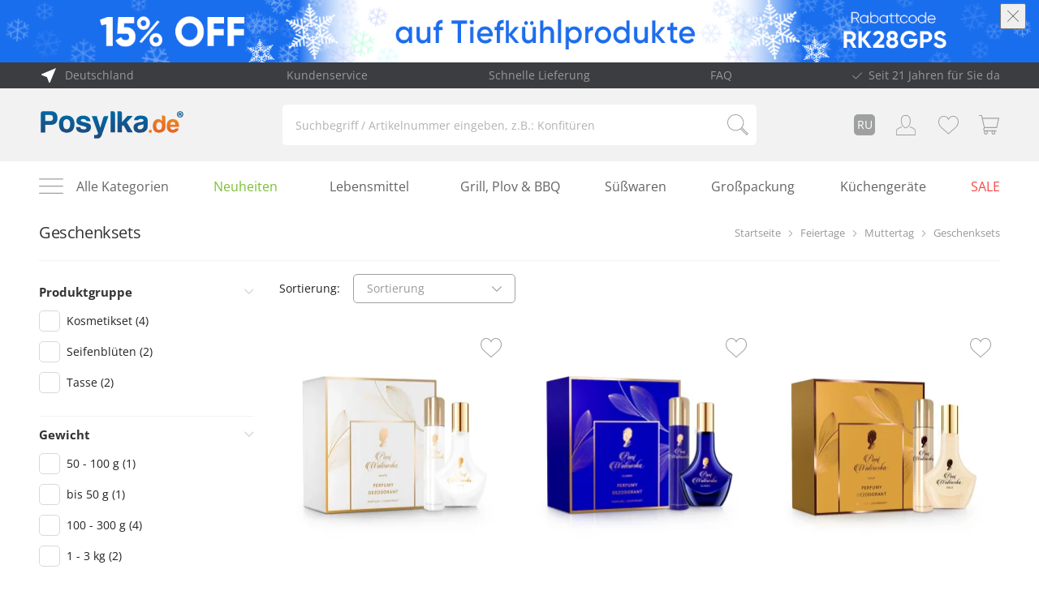

--- FILE ---
content_type: text/html; charset=UTF-8
request_url: https://www.posylka.de/de/geschenksets-c2406.html
body_size: 43571
content:
<!DOCTYPE html>
<html lang="de" xmlns="http://www.w3.org/1999/xhtml">
<head prefix="og: http://ogp.me/ns# fb: http://ogp.me/ns/fb# medium-com: http://ogp.me/ns/fb/medium-com#">
    
                    
        
        
<script>
    window.dataLayer = window.dataLayer || [];
    window.gtag = function(){ dataLayer.push(arguments); };

    (function() {
        var consent = 'denied';
        try {
            var value = '; ' + document.cookie;
            var parts = value.split('; cc_cookie=');
            if (parts.length === 2) {
                var cookieData = JSON.parse(decodeURIComponent(parts.pop().split(';').shift()));
                if (cookieData.categories && cookieData.categories.indexOf('marketing') !== -1) {
                    consent = 'granted';
                }
            }
        } catch (e) {}

        gtag('consent', 'default', {
            'ad_storage': consent,
            'ad_user_data': consent,
            'ad_personalization': consent,
            'analytics_storage': consent,
            'functionality_storage': 'granted',
            'security_storage': 'granted',
            'wait_for_update': 500
        });
    })();

            ([
    [
        "consent",
        "default",
        {
            "ad_storage": "denied",
            "analytics_storage": "denied"
        }
    ],
    {
        "pageType": "category",
        "categoryName": "Geschenksets"
    }
]).forEach(function(item) {
            window.dataLayer.push(item);
        });
    
    
    (function(w, d, s, l, i) {
        w[l] = w[l] || [];
        w[l].push({ 'gtm.start': new Date().getTime(), event: 'gtm.js' });
        var f = d.getElementsByTagName(s)[0],
            j = d.createElement(s),
            dl = l !== 'dataLayer' ? '&l=' + l : '';
        j.async = true;
        j.src = 'https://www.googletagmanager.com/gtm.js?id=' + i + dl;
        f.parentNode.insertBefore(j, f);
    })(window, document, 'script', 'dataLayer', 'GTM-MHX2TX');

    </script>
        <script>
  !function (f, b, e, v, n, t, s) {
    if (f.fbq) return
    n = f.fbq = function () {
      n.callMethod ? n.callMethod.apply(n, arguments) : n.queue.push(arguments)
    }
    if (!f._fbq) f._fbq = n
    n.push = n
    n.loaded = !0
    n.version = '2.0'
    n.queue = []
    t = b.createElement(e)
    t.async = !0
    t.src = v
    s = b.getElementsByTagName(e)[0]
    s.parentNode.insertBefore(t, s)
  }(window, document, 'script', 'https://connect.facebook.net/en_US/fbevents.js')

  fbq('init', '1761239087497973', {
    'external_id': '64tj17erdqguchg6sd46hop6ch'
  })
  fbq('track', 'PageView')
</script>
        
        <script defer src="https://cdn.brevo.com/js/sdk-loader.js"></script>
        <script type="text/javascript">
            (function() {
                var script = document.createElement('script');
                script.src = "https://cdn.brevo.com/js/sdk-loader.js";
                script.async = true;
                script.onload = function() {
                    Brevo.push([
                        "init",
                        {
                            client_key: (location.search.match(/[?&]key=([^&]*)/) || [])[1],
                        },
                    ]);
                };
                document.head.appendChild(script);
            })();
        </script>
    
        <meta charset="UTF-8"/>
    <meta name="robots" content="INDEX,FOLLOW"/>
    <title>
                    Geschenksets online bestellen | Posylka.de
            </title>

        <meta name="viewport" content="width=device-width, initial-scale=1, maximum-scale=1"/>
    <meta http-equiv="x-ua-compatible" content="ie=edge"/>
    <meta name="mobile-web-app-capable" content="yes"/>
    <meta name="apple-mobile-web-app-capable" content="yes"/>
    <meta name="format-detection" content="telephone=no">

                <link rel="canonical" href="https://www.posylka.de/de/feiertage/muttertag/geschenksets.html">
    
    
        <link rel="icon" type="image/png" href="/favicon-16x16.png" sizes="16x16">
    <link rel="icon" type="image/png" href="/favicon-32x32.png" sizes="32x32">
    <link rel="icon" type="image/png" href="/favicon-96x96.png" sizes="96x96">

    <link rel="icon" sizes="128x128" href="/icon.png">
    <link rel="icon" sizes="192x192" href="/favicon-192x192.png">

        <link rel="apple-touch-icon" href="/ios-icon.png"/>
    <link rel="apple-touch-icon" href="/apple-touch-icon.png">
    <link rel="apple-touch-icon" sizes="120x120" href="/touch-icon-iphone-retina.png">

    <link rel="apple-touch-icon" sizes="152x152" href="/apple-touch-icon-152x152.png">
    <link rel="apple-touch-icon" sizes="152x152" href="/touch-icon-ipad-retina.png"/>

    <link rel="apple-touch-icon" sizes="167x167" href="/apple-touch-icon-167x167.png">
    <link rel="apple-touch-icon" sizes="167x167" href="/touch-icon-ipad.png"/>

    <link rel="apple-touch-icon" sizes="180x180" href="/apple-touch-icon-180x180.png">
    <link rel="apple-touch-icon" sizes="180x180" href="/touch-icon-iphone.png">

    <link rel="apple-touch-startup-image" href="/icon.png">

        <meta name="apple-mobile-web-app-status-bar-style" content="black-translucent">
    <meta name="theme-columnor" content="#066bb6"/>

    <meta name="description" content="Geschenksets bei ➧ Posylka.de. ✓ Russische und osteuropäische Spezialitäten und mehr ✓ Zahlung auf Rechnung ✓ Kontaktlose Zustellung  ➽ Jetzt zugreifen"/>
    <meta name="keywords" content="Ihr Online Shop in Deutschland"/>

    <meta property="og:site_name" content="Posylka.de">
    <meta property="fb:app_id" content="554240677991559">
    <meta property="og:url" content="https://www.posylka.de/de/geschenksets-c2406.html">
    <meta property="og:locale" content="de">
    <meta property="og:type" content="website">

    <meta property="og:title"
          content="Ihr Online Shop in Deutschland - Posylka.de">
    <meta property="og:image" content="https://posylka-images.s3.eu-central-1.amazonaws.com/08/90/32/74/08903274_2.jpg">
    <meta property="og:description" content="Ihr Online Shop in Deutschland">

    <link rel="stylesheet" href="/assets/build/vendors-node_modules_flickity_js_index_js-node_modules_intl_index_js-node_modules_intl_locale-560374.6475d490.css"><link rel="stylesheet" href="/assets/build/public_assets_source_js_common_components_js.5a376f04.css"><link rel="stylesheet" href="/assets/build/category.c18f3d66.css">

    <link rel="manifest" href="/manifest.json"/>

    <meta name="google-site-verification" content="0y2VujaswALF_3UCssjuS6k1BTHyncXP8jON-dLTpeo"/>
    <meta name="facebook-domain-verification" content="iabkpct2e711rfhf5tidv4jzd3udq1"/>
    <script type="application/ld+json">
{
    "@context": "https://schema.org",
    "@type": "Organization",
    "url": "https://www.posylka.de/de",
    "logo": "https://www.posylka.de/images/logo.png"
}
</script>

    <script type="application/ld+json">{
    "@context": "https:\/\/schema.org",
    "@type": "BreadcrumbList",
    "itemListElement": [
        {
            "@type": "ListItem",
            "position": 1,
            "name": "Startseite",
            "item": "https:\/\/www.posylka.de\/de\/"
        },
        {
            "@type": "ListItem",
            "position": 2,
            "name": "Feiertage",
            "item": "https:\/\/www.posylka.de\/de\/feiertage-c1741.html"
        },
        {
            "@type": "ListItem",
            "position": 3,
            "name": "Muttertag",
            "item": "https:\/\/www.posylka.de\/de\/muttertag-c1723.html"
        },
        {
            "@type": "ListItem",
            "position": 4,
            "name": "Geschenksets",
            "item": "https:\/\/www.posylka.de\/de\/geschenksets-c2406.html"
        }
    ]
}</script>

</head>
<body class="layout:category">



    <div class="mdl-layout mdl-js-layout">
        
        
                                            <div class="top-promo js-promo ga_handler " style="background-color: #196eee"
             promo-name="83404360b34d7788d3d5ea86de657778" data-promotion-name="15% zamorozka" data-creative-name="https://posylka-cdn.s3.eu-central-1.amazonaws.com/poster/top_full_width/1768481730.png" data-creative-slot="1" data-location-id="top_full_width">

            <div class="promo-content">
                <picture>
                    <source srcset="https://posylka-cdn.s3.eu-central-1.amazonaws.com/poster/top_full_width/1768481733.png"
                            media="(max-width: 759px)"/>
                    <img src="https://posylka-cdn.s3.eu-central-1.amazonaws.com/poster/top_full_width/1768481730.png" class="img-responsive"
                         alt="15% zamorozka"/>
                </picture>
            </div>

                        <a class="promo-link" href="https://www.posylka.de/de/tiefkuehl-c2741.html?sort=sold&amp;direction=desc&amp;coupon=RK28GPS"></a>
            <button aria-label="Zumachen" class="close-button">
                <i class="fi flaticon-close"></i>
            </button>
        </div>
    
        <header>
            



<div class="top-bar--wrapper">
    <div class="top-bar content1200">
        <div class="country-select--wrapper">
            <div id="country-select-container" class="country-select" data-url="https://www.posylka.de/de/api/country-select/init"></div>
        </div>

        <div>
            <a class="check-faq" href="https://www.posylka.de/de/kontakt.html">Kundenservice</a>
        </div>

        <div>
            <a class="check-faq" href="https://www.posylka.de/de/lieferung.html">Schnelle Lieferung</a>
        </div>

        <div>
            <a class="check-faq" href="https://www.posylka.de/de/faq.html">FAQ</a>
        </div>

        <div class="check-list">Seit 21 Jahren für Sie da</div>
    </div>
</div>

<div class="header--wrapper gray">
    <div class="header content1200">
        <a href="https://www.posylka.de/de/" title="Posylka.de" class="logo logo-desktop"></a>

        <form name="search" action="https://www.posylka.de/de/search/" method="get" class="header-search-form">
    <input class="input_custom" type="search" name="q" value=""
           aria-label="Suchbegriff / Artikelnummer eingeben, z.B.: Konfitüren"
           placeholder="Suchbegriff / Artikelnummer eingeben, z.B.: Konfitüren">

    <button type="submit" class="search-button"
            aria-label="Suchbegriff / Artikelnummer"></button>
</form>
        <div class="user-menu js-user-menu">
    <a href="https://www.posylka.de/de/" title="Posylka.de" class="logo logo-mobile"></a>

                                    <a class="user-menu--item lang" title="Russisch" href="https://www.posylka.de/ru/podarochnye-nabory-c2406.html">
                RU
            </a>
                        
                    <a class="user-menu--item" href="https://www.posylka.de/de/login" title="Anmelden/Registrieren">
            <svg width="28" height="28" viewBox="-1 -1 28 28" xmlns="http://www.w3.org/2000/svg" class="svg-icon-user">
    <path d="M13.2369 0.00366033C12.976 0.00366033 12.7828 0.020829 12.6816 0.0322457C12.5758 0.0192603 12.3693 0 12.0917 0C11.2118 0 9.5391 0.201231 8.2219 1.55119C6.99719 2.80547 6.37883 4.73629 6.38283 7.28858C6.39093 11.6687 8.04692 14.2475 9.43477 15.6395C10.9534 17.1627 12.4725 17.6312 12.5366 17.6504C12.5834 17.6645 12.6317 17.6718 12.68 17.6718C12.7237 17.6718 12.7675 17.666 12.8103 17.6546C12.8784 17.6359 19.619 15.7113 19.3037 7.26784C19.0514 0.527784 14.5963 0.00366033 13.2369 0.00366033ZM12.6877 16.6062C11.8292 16.2895 7.41228 14.3155 7.39949 7.28649C7.3954 5.02023 7.91413 3.33752 8.94102 2.28605C9.99935 1.20181 11.369 1.04006 12.0911 1.04006C12.4019 1.04006 12.5992 1.07021 12.5997 1.07021C12.6501 1.07805 12.7029 1.07849 12.7538 1.07073C12.7554 1.07073 12.9405 1.04372 13.237 1.04372C14.6855 1.04372 18.0761 1.65421 18.2866 7.3068C18.549 14.3405 13.6122 16.3014 12.6877 16.6062Z"
          fill="#9FA0A0"/>
    <path d="M18.0976 15.7196C18.0264 15.9973 18.1891 16.2818 18.4607 16.3546C19.8242 16.7202 23.1518 17.8268 24.9821 20.2828V25.9442H1.01658V20.2828C2.82404 17.859 6.10586 16.7472 7.4511 16.3781C7.72214 16.3037 7.8834 16.0182 7.8107 15.7411C7.73799 15.4639 7.46081 15.2975 7.18773 15.3734C5.35683 15.8757 2.00128 17.1196 0.0966546 19.8055C0.0335819 19.8939 0 20.0011 0 20.1108V26.4643C0 26.7514 0.227829 26.9844 0.508587 26.9844H25.4914C25.7722 26.9844 26 26.7514 26 26.4643V20.1108C26 20.0011 25.9664 19.894 25.9028 19.8055C23.9026 16.9839 20.2124 15.7488 18.7187 15.3485C18.4476 15.2755 18.1683 15.4419 18.0976 15.7196Z"
          fill="#9FA0A0"/>
</svg>

        </a>
    
        <a class="user-menu--item" href="https://www.posylka.de/de/wishlist/" title="Wunschliste">
        <svg width="28" height="28" viewBox="-1 -1 27 25" xmlns="http://www.w3.org/2000/svg" class="svg-icon-heart">
    <path d="M25.957 7.01265C25.5775 2.94885 22.6208 0.000486472 18.9206 0.000486472C16.4554 0.000486472 14.1983 1.29104 12.9282 3.35942C11.6696 1.26428 9.50498 0 7.07933 0C3.3796 0 0.422408 2.94837 0.0433844 7.01216C0.0133825 7.19166 -0.109625 8.13635 0.264398 9.67693C0.803432 11.899 2.04851 13.9202 3.86413 15.5206L12.9222 23.5174L22.1358 15.5211C23.9514 13.9202 25.1965 11.8995 25.7355 9.67693C26.1095 8.13683 25.9865 7.19215 25.957 7.01265ZM24.7619 9.45414C24.2699 11.4836 23.1293 13.3326 21.4667 14.7978L12.9282 22.2088L4.53617 14.7997C2.87056 13.3316 1.73049 11.4831 1.23796 9.45365C0.883938 7.99576 1.02945 7.17221 1.02995 7.16685L1.03745 7.11772C1.36247 3.5574 3.90313 0.972898 7.07933 0.972898C9.42298 0.972898 11.4861 2.37387 12.4652 4.62856L12.9257 5.69048L13.3862 4.62856C14.3498 2.40841 16.5219 0.973385 18.9211 0.973385C22.0968 0.973385 24.6379 3.55789 24.9695 7.16442C24.9705 7.17221 25.116 7.99625 24.7619 9.45414Z"/>
</svg>

            </a>

        <a class="user-menu--item" href="https://www.posylka.de/de/checkout/cart/" title="Mein Warenkorb">
        <svg xmlns="http://www.w3.org/2000/svg" width="28" height="28" viewBox="0 0 27 25" class="svg-icon-cart">
    <path d="M 7.3496319,16.696295 H 23.070247 L 26.035714,3.5366469 H 4.6748527 L 3.8508223,-0.03571429 H 0 V 1.2003112 H 2.9921244 L 6.4135878,16.003097 5.7842345,17.392484 c -0.3360109,0.761099 -0.3013433,1.634299 0.1040027,2.348099 0.2586748,0.445517 0.6266897,0.778823 1.0560387,0.970566 -0.3093444,0.457258 -0.4986842,1.017753 -0.4986842,1.625436 0,1.492624 1.0907163,2.69913 2.4400972,2.69913 1.3493511,0 2.4401471,-1.206506 2.4401471,-2.69913 0,-0.542772 -0.146701,-1.047218 -0.38673,-1.463159 h 5.578852 c -0.24794,0.418822 -0.38663,0.923267 -0.38663,1.463159 0,1.492624 1.090696,2.69913 2.440047,2.69913 1.349451,0 2.440147,-1.206506 2.440147,-2.69913 0,-0.542772 -0.146701,-1.047218 -0.38673,-1.463159 h 1.786751 v -1.23896 H 7.7363123 c -0.3706785,0 -0.6960247,-0.200605 -0.8933655,-0.551634 C 6.6456061,18.740553 6.6269305,18.31287 6.7922773,17.941127 Z m 11.2164361,4.174141 c 0.730702,0 1.322714,0.654872 1.322714,1.463159 0,0.808288 -0.592012,1.463159 -1.322714,1.463159 -0.730702,0 -1.322714,-0.654871 -1.322714,-1.463159 -0.0027,-0.805297 0.592012,-1.463159 1.322714,-1.463159 z m -9.6777054,0 c 0.7306923,0 1.3227444,0.654872 1.3227444,1.463159 0,0.808288 -0.5920521,1.463159 -1.3227444,1.463159 -0.7307023,0 -1.3227245,-0.654871 -1.3227245,-1.463159 -0.00266,-0.805297 0.5920222,-1.463159 1.3227245,-1.463159 z M 4.9682051,4.7756189 H 24.608957 L 22.192944,15.463205 H 7.434969 Z"/>
</svg>

        <span class="badge hidden" id="cart-counter">0</span>
    </a>
</div>    </div>
</div>

<div class="menu-promo-categories content1200">
    <form name="search" action="https://www.posylka.de/de/search/" method="get" class="header-search-form">
    <input class="input_custom" type="search" name="q" value=""
           aria-label="Suchbegriff / Artikelnummer"
           placeholder="Suchbegriff / Artikelnummer">

    <button type="submit" class="search-button"
            aria-label="Suchbegriff / Artikelnummer"></button>
</form>
    <div class="toolbar  toolbar--header">
            <div class="search-to-top js-to-top"></div>
    
    <div class="button-new button-new--toolbar js_modal_opener" data-target="category_sorting_modal">
        Sortierung
    </div>

    <div class="button-new button-new--toolbar js_modal_opener" data-target="category_filters_modal">
        Produktfilter
    </div>
</div>
    <div class="main-menu-hamburger js_modal_opener" data-target="main-menu">
        <svg width="30" height="30" viewBox="0 0 26 17" xmlns="http://www.w3.org/2000/svg">
    <path d="M25.4583 0H0.541683C0.242683 0 0 0.242683 0 0.541683C0 0.840682 0.242683 1.08337 0.541683 1.08337H25.4583C25.7573 1.08337 26 0.840682 26 0.541683C26 0.242683 25.7573 0 25.4583 0Z"/>
    <path d="M25.4583 7.58331H0.541683C0.242683 7.58331 0 7.826 0 8.125C0 8.424 0.242683 8.66668 0.541683 8.66668H25.4583C25.7573 8.66668 26 8.424 26 8.125C26 7.826 25.7573 7.58331 25.4583 7.58331Z"/>
    <path d="M25.4583 15.1667H0.541683C0.242683 15.1667 0 15.4093 0 15.7083C0 16.0073 0.242683 16.25 0.541683 16.25H25.4583C25.7573 16.25 26 16.0073 26 15.7083C25.9999 15.4093 25.7573 15.1667 25.4583 15.1667Z"/>
</svg>

    </div>

    
<div class="menu-promo-categories--list">
    <div class="js_modal_opener" data-target="main-menu" style="cursor: pointer">
        Alle Kategorien
    </div>

                <div>
                        <a href="https://www.posylka.de/de/neuheiten-c2133.html" class="gray-link new">Neuheiten</a>
        </div>
    
                            
        <div>
            <a href="/de/lebensmittel-c2012.html" class="gray-link"
               style="color: #646464; background-color: #fffff;padding: 4px 8px;border-radius:5px">
                Lebensmittel
            </a>
        </div>
                            
        <div>
            <a href="/de/grill-plov-bbq-c2867.html" class="gray-link"
               style="color: #646464; background-color: #ffffff;">
                Grill, Plov &amp; BBQ
            </a>
        </div>
                            
        <div>
            <a href="/de/suesswaren-c2017.html" class="gray-link"
               style="color: #646464; background-color: #ffffff;">
                Süßwaren
            </a>
        </div>
                            
        <div>
            <a href="/de/grosspackung-c2809.html" class="gray-link"
               style="color: #646464; background-color: #ffffff;">
                Großpackung
            </a>
        </div>
                            
        <div>
            <a href="/de/kuechengeraete-c2954.html" class="gray-link"
               style="color: #646464; background-color: #ffffff;">
                Küchengeräte
            </a>
        </div>
                            
        <div>
            <a href="/de/sale-c1749.html" class="gray-link"
               style="color: #F64848 ; background-color: #ffffff;">
                SALE
            </a>
        </div>
    </div></div>

<div id ="alert-no-shipping-container"></div>        </header>

        <main class="mdl-layout__content">
                        
                            <div class="content1200 top-content">
                                            <h1>Geschenksets</h1>
                    
                                            <div class="breadcrumb-wrapper ">
    <div class="breadcrumb">

        
                                
                            <a class="breadcrumb-item  home" href="https://www.posylka.de/de/">
                                        <div>Startseite</div>
                </a>
                                            
                            <a class="breadcrumb-item  " href="https://www.posylka.de/de/feiertage-c1741.html">
                    <i class="fi flaticon-next"></i>                    <div>Feiertage</div>
                </a>
                                            
                            <a class="breadcrumb-item  " href="https://www.posylka.de/de/muttertag-c1723.html">
                    <i class="fi flaticon-next"></i>                    <div>Muttertag</div>
                </a>
                                            
                            <div class="breadcrumb-item active ">
                    <i class="fi flaticon-next"></i>                    <div>Geschenksets</div>
                </div>
                        </div>
</div>
                                    </div>
            
            
                            
    <div class="content1200 grid-template category-template">
        <div class="sidebar-left">
                            <div class="sidebar-left--inner">
                                        



    
<form class="filters filters--desktop">
                                    
                                            
                
                <div class="filter open"
                     data-attribute="family"
                     data-sort="0">

                    <div class="filter-name js-toggle-link">
                        <span>Produktgruppe</span>
                    </div>

                    <div class="filter-content">
                        <div class="filter-content-list--wrapper ">
                                                                                        <div class="filter-content-list">
                                    
                    <div class="checkbox-custom">
                                <input type="checkbox" class="checkbox-custom--input js_select_sidebar_filter"
                        
                        
                       data-attribute="produktgruppe"
                       data-value="kosmetikset" id="family_491_">

                <label class="checkbox-custom--label checkbox-custom--label--blue" for="family_491_">
                    <span>Kosmetikset
                        <span class="count">(4)</span>
                    </span>
                </label>
            </div>
                                            
                    <div class="checkbox-custom">
                                <input type="checkbox" class="checkbox-custom--input js_select_sidebar_filter"
                        
                        
                       data-attribute="produktgruppe"
                       data-value="seifenblueten" id="family_325_">

                <label class="checkbox-custom--label checkbox-custom--label--blue" for="family_325_">
                    <span>Seifenblüten
                        <span class="count">(2)</span>
                    </span>
                </label>
            </div>
                                            
                    <div class="checkbox-custom">
                                <input type="checkbox" class="checkbox-custom--input js_select_sidebar_filter"
                        
                        
                       data-attribute="produktgruppe"
                       data-value="tasse" id="family_61_">

                <label class="checkbox-custom--label checkbox-custom--label--blue" for="family_61_">
                    <span>Tasse
                        <span class="count">(2)</span>
                    </span>
                </label>
            </div>
            </div>
                                                    </div>
                    </div>
                </div>
                                                        
                                            
                
                <div class="filter open"
                     data-attribute="netto_gewicht_filter"
                     data-sort="9">

                    <div class="filter-name js-toggle-link">
                        <span>Gewicht</span>
                    </div>

                    <div class="filter-content">
                        <div class="filter-content-list--wrapper ">
                                                                                        <div class="filter-content-list">
                                    
                    <div class="checkbox-custom">
                                <input type="checkbox" class="checkbox-custom--input js_select_sidebar_filter"
                        
                        
                       data-attribute="gewicht"
                       data-value="50-100-g" id="netto_gewicht_filter_2_">

                <label class="checkbox-custom--label checkbox-custom--label--blue" for="netto_gewicht_filter_2_">
                    <span>50 - 100 g
                        <span class="count">(1)</span>
                    </span>
                </label>
            </div>
                                            
                    <div class="checkbox-custom">
                                <input type="checkbox" class="checkbox-custom--input js_select_sidebar_filter"
                        
                        
                       data-attribute="gewicht"
                       data-value="bis-50-g" id="netto_gewicht_filter_1_">

                <label class="checkbox-custom--label checkbox-custom--label--blue" for="netto_gewicht_filter_1_">
                    <span>bis 50 g
                        <span class="count">(1)</span>
                    </span>
                </label>
            </div>
                                            
                    <div class="checkbox-custom">
                                <input type="checkbox" class="checkbox-custom--input js_select_sidebar_filter"
                        
                        
                       data-attribute="gewicht"
                       data-value="100-300-g" id="netto_gewicht_filter_3_">

                <label class="checkbox-custom--label checkbox-custom--label--blue" for="netto_gewicht_filter_3_">
                    <span>100 - 300 g
                        <span class="count">(4)</span>
                    </span>
                </label>
            </div>
                                            
                    <div class="checkbox-custom">
                                <input type="checkbox" class="checkbox-custom--input js_select_sidebar_filter"
                        
                        
                       data-attribute="gewicht"
                       data-value="1-3-kg" id="netto_gewicht_filter_6_">

                <label class="checkbox-custom--label checkbox-custom--label--blue" for="netto_gewicht_filter_6_">
                    <span>1 - 3 kg
                        <span class="count">(2)</span>
                    </span>
                </label>
            </div>
            </div>
                                                    </div>
                    </div>
                </div>
                                                        
                                            
                
                <div class="filter open"
                     data-attribute="farbgruppierung"
                     data-sort="9">

                    <div class="filter-name js-toggle-link">
                        <span>Farbе</span>
                    </div>

                    <div class="filter-content">
                        <div class="filter-content-list--wrapper ">
                                                                                        <div class="filter-content-list farbgruppierung">
                            
                                <div class="checkbox-color">
                <input type="checkbox" class="checkbox-color--input js_select_sidebar_filter"
                        
                        
                       data-attribute="farbe"
                       data-value="bunt" id="farbgruppierung_2835_">

                <label class="checkbox-color--label farbgruppierung_2835" for="farbgruppierung_2835_" title="Bunt"></label>
            </div>
                                    
                                <div class="checkbox-color">
                <input type="checkbox" class="checkbox-color--input js_select_sidebar_filter"
                        
                        
                       data-attribute="farbe"
                       data-value="weiss" id="farbgruppierung_576_">

                <label class="checkbox-color--label farbgruppierung_576" for="farbgruppierung_576_" title="Weiß"></label>
            </div>
            </div>
                                                    </div>
                    </div>
                </div>
                                                        
                                            
                
                <div class="filter "
                     data-attribute="muster"
                     data-sort="10">

                    <div class="filter-name js-toggle-link">
                        <span>Muster</span>
                    </div>

                    <div class="filter-content">
                        <div class="filter-content-list--wrapper ">
                                                                                        <div class="filter-content-list">
                                    
                    <div class="checkbox-custom">
                                <input type="checkbox" class="checkbox-custom--input js_select_sidebar_filter"
                        
                        
                       data-attribute="muster"
                       data-value="matrjoschka" id="muster_4585_">

                <label class="checkbox-custom--label checkbox-custom--label--blue" for="muster_4585_">
                    <span>Matrjoschka
                        <span class="count">(1)</span>
                    </span>
                </label>
            </div>
                                            
                    <div class="checkbox-custom">
                                <input type="checkbox" class="checkbox-custom--input js_select_sidebar_filter"
                        
                        
                       data-attribute="muster"
                       data-value="samowar" id="muster_4576_">

                <label class="checkbox-custom--label checkbox-custom--label--blue" for="muster_4576_">
                    <span>Samowar
                        <span class="count">(1)</span>
                    </span>
                </label>
            </div>
            </div>
                                                    </div>
                    </div>
                </div>
                                                        
                                            
                
                <div class="filter "
                     data-attribute="volumen"
                     data-sort="100">

                    <div class="filter-name js-toggle-link">
                        <span>Volumen</span>
                    </div>

                    <div class="filter-content">
                        <div class="filter-content-list--wrapper ">
                                                                                        <div class="filter-content-list">
                                    
                    <div class="checkbox-custom">
                                <input type="checkbox" class="checkbox-custom--input js_select_sidebar_filter"
                        
                        
                       data-attribute="volumen"
                       data-value="300-ml" id="volumen_2411_">

                <label class="checkbox-custom--label checkbox-custom--label--blue" for="volumen_2411_">
                    <span>300 ml
                        <span class="count">(1)</span>
                    </span>
                </label>
            </div>
                                            
                    <div class="checkbox-custom">
                                <input type="checkbox" class="checkbox-custom--input js_select_sidebar_filter"
                        
                        
                       data-attribute="volumen"
                       data-value="330-ml" id="volumen_2164_">

                <label class="checkbox-custom--label checkbox-custom--label--blue" for="volumen_2164_">
                    <span>330 ml
                        <span class="count">(1)</span>
                    </span>
                </label>
            </div>
            </div>
                                                    </div>
                    </div>
                </div>
                                                        
                                            
                
                <div class="filter "
                     data-attribute="materialgruppierung"
                     data-sort="250">

                    <div class="filter-name js-toggle-link">
                        <span>Material</span>
                    </div>

                    <div class="filter-content">
                        <div class="filter-content-list--wrapper ">
                                                                                        <div class="filter-content-list">
                                    
                    <div class="checkbox-custom">
                                <input type="checkbox" class="checkbox-custom--input js_select_sidebar_filter"
                        
                        
                       data-attribute="material"
                       data-value="keramik" id="materialgruppierung_1535_">

                <label class="checkbox-custom--label checkbox-custom--label--blue" for="materialgruppierung_1535_">
                    <span>Keramik
                        <span class="count">(1)</span>
                    </span>
                </label>
            </div>
                                            
                    <div class="checkbox-custom">
                                <input type="checkbox" class="checkbox-custom--input js_select_sidebar_filter"
                        
                        
                       data-attribute="material"
                       data-value="porzellan" id="materialgruppierung_1534_">

                <label class="checkbox-custom--label checkbox-custom--label--blue" for="materialgruppierung_1534_">
                    <span>Porzellan
                        <span class="count">(1)</span>
                    </span>
                </label>
            </div>
            </div>
                                                    </div>
                    </div>
                </div>
                                                        
                                            
                
                <div class="filter "
                     data-attribute="anzahl_der_artikel"
                     data-sort="400">

                    <div class="filter-name js-toggle-link">
                        <span>Anzahl der Artikel</span>
                    </div>

                    <div class="filter-content">
                        <div class="filter-content-list--wrapper ">
                                                                                        <div class="filter-content-list">
                                    
                    <div class="checkbox-custom">
                                <input type="checkbox" class="checkbox-custom--input js_select_sidebar_filter"
                        
                        
                       data-attribute="anzahl-der-artikel"
                       data-value="2" id="anzahl_der_artikel_2679_">

                <label class="checkbox-custom--label checkbox-custom--label--blue" for="anzahl_der_artikel_2679_">
                    <span>2
                        <span class="count">(4)</span>
                    </span>
                </label>
            </div>
                                            
                    <div class="checkbox-custom">
                                <input type="checkbox" class="checkbox-custom--input js_select_sidebar_filter"
                        
                        
                       data-attribute="anzahl-der-artikel"
                       data-value="6" id="anzahl_der_artikel_2683_">

                <label class="checkbox-custom--label checkbox-custom--label--blue" for="anzahl_der_artikel_2683_">
                    <span>6
                        <span class="count">(2)</span>
                    </span>
                </label>
            </div>
            </div>
                                                    </div>
                    </div>
                </div>
                                                        
                                            
                
                <div class="filter "
                     data-attribute="duft"
                     data-sort="999">

                    <div class="filter-name js-toggle-link">
                        <span>Duft</span>
                    </div>

                    <div class="filter-content">
                        <div class="filter-content-list--wrapper ">
                                                                                        <div class="filter-content-list">
                                    
                    <div class="checkbox-custom">
                                <input type="checkbox" class="checkbox-custom--input js_select_sidebar_filter"
                        
                        
                       data-attribute="duft"
                       data-value="blumen" id="duft_31354_">

                <label class="checkbox-custom--label checkbox-custom--label--blue" for="duft_31354_">
                    <span>Blumen
                        <span class="count">(4)</span>
                    </span>
                </label>
            </div>
                                            
                    <div class="checkbox-custom">
                                <input type="checkbox" class="checkbox-custom--input js_select_sidebar_filter"
                        
                        
                       data-attribute="duft"
                       data-value="vanille" id="duft_38389_">

                <label class="checkbox-custom--label checkbox-custom--label--blue" for="duft_38389_">
                    <span>Vanille
                        <span class="count">(1)</span>
                    </span>
                </label>
            </div>
            </div>
                                                    </div>
                    </div>
                </div>
                                                        
                                            
                
                <div class="filter "
                     data-attribute="modelname"
                     data-sort="999">

                    <div class="filter-name js-toggle-link">
                        <span>Modellname</span>
                    </div>

                    <div class="filter-content">
                        <div class="filter-content-list--wrapper ">
                                                                                        <div class="filter-content-list">
                                    
                    <div class="checkbox-custom">
                                <input type="checkbox" class="checkbox-custom--input js_select_sidebar_filter"
                        
                        
                       data-attribute="modellname"
                       data-value="matroeschka" id="modelname_27885_">

                <label class="checkbox-custom--label checkbox-custom--label--blue" for="modelname_27885_">
                    <span>Matröschka
                        <span class="count">(1)</span>
                    </span>
                </label>
            </div>
                                            
                    <div class="checkbox-custom">
                                <input type="checkbox" class="checkbox-custom--input js_select_sidebar_filter"
                        
                        
                       data-attribute="modellname"
                       data-value="samovar" id="modelname_27876_">

                <label class="checkbox-custom--label checkbox-custom--label--blue" for="modelname_27876_">
                    <span>Samovar
                        <span class="count">(1)</span>
                    </span>
                </label>
            </div>
            </div>
                                                    </div>
                    </div>
                </div>
                        </form>
                </div>
                    </div>

        <div class="category-content-wrapper">
                

                <script type="application/ld+json">{
    "@context": "https:\/\/schema.org",
    "@type": "ItemList",
    "url": "https:\/\/www.posylka.de\/de\/geschenksets-c2406.html",
    "name": "Geschenksets",
    "description": "",
    "numberOfItems": 8,
    "itemListElement": [
        {
            "@type": "ListItem",
            "position": 1,
            "item": {
                "@type": "Product",
                "name": "Set - Weiß, Pani Walewska, Parfüm 30 ml + Deodorant 90 ml",
                "sku": "08903274",
                "mpn": "5900793043824",
                "gtin13": "5900793043824",
                "url": "https:\/\/www.posylka.de\/de\/set-weiss-pani-walewska-parfuem-30-ml-plus-deodorant-90-ml-08903274.html",
                "image": "https:\/\/images.posylka.de\/r\/600x600\/1083a2c4e006fbd91f59d59ad289c61c.webp?hex=ffffff",
                "offers": {
                    "@type": "Offer",
                    "price": 18.95,
                    "priceCurrency": "EUR",
                    "availability": "https:\/\/schema.org\/InStock",
                    "priceValidUntil": "2026-02-19",
                    "url": "https:\/\/www.posylka.de\/de\/set-weiss-pani-walewska-parfuem-30-ml-plus-deodorant-90-ml-08903274.html"
                },
                "review": [
                    {
                        "@type": "Review",
                        "reviewRating": {
                            "@type": "Rating",
                            "ratingValue": 5,
                            "bestRating": "5"
                        },
                        "author": {
                            "@type": "Person",
                            "name": "Инга Й"
                        },
                        "reviewBody": "Купила себе все четыре набора! Феерические ароматы! Этот начинается с лотоса и ландыша, раскрывается жасмином, лиллией и фрезией а шлейф ваниль и сандал! ..."
                    }
                ],
                "aggregateRating": {
                    "@type": "AggregateRating",
                    "ratingValue": 5,
                    "reviewCount": 1
                }
            }
        },
        {
            "@type": "ListItem",
            "position": 2,
            "item": {
                "@type": "Product",
                "name": "Set - Klassik, Pani Walewska, Parfüm 30 ml + Deodorant 90 ml",
                "sku": "08903273",
                "mpn": "5900793004030",
                "gtin13": "5900793004030",
                "url": "https:\/\/www.posylka.de\/de\/set-klassik-pani-walewska-parfuem-30-ml-plus-deodorant-90-ml-08903273.html",
                "image": "https:\/\/images.posylka.de\/r\/600x600\/e92bbaa89fc31f7068d6b44d5c927518.webp?hex=ffffff",
                "offers": {
                    "@type": "Offer",
                    "price": 18.95,
                    "priceCurrency": "EUR",
                    "availability": "https:\/\/schema.org\/InStock",
                    "priceValidUntil": "2026-02-19",
                    "url": "https:\/\/www.posylka.de\/de\/set-klassik-pani-walewska-parfuem-30-ml-plus-deodorant-90-ml-08903273.html"
                },
                "review": [
                    {
                        "@type": "Review",
                        "reviewRating": {
                            "@type": "Rating",
                            "ratingValue": 5,
                            "bestRating": "5"
                        },
                        "author": {
                            "@type": "Person",
                            "name": "Инга Й"
                        },
                        "reviewBody": "... Если я иду на важную встречу то одеваю только этот аромат! Начальные нотки гальбанума (они напоминают мне весенний сад, успокаивают и дарят уверенность в себе) расцветают нежным ароматом гиацинта и остаются шлейфом сандала и белого мускуса..."
                    }
                ],
                "aggregateRating": {
                    "@type": "AggregateRating",
                    "ratingValue": 5,
                    "reviewCount": 1
                }
            }
        },
        {
            "@type": "ListItem",
            "position": 3,
            "item": {
                "@type": "Product",
                "name": "Set - Gold, Pani Walewska, Parfüm 30 ml + Deodorant 90 ml",
                "sku": "08903272",
                "mpn": "5900793004047",
                "gtin13": "5900793004047",
                "url": "https:\/\/www.posylka.de\/de\/set-gold-pani-walewska-parfuem-30-ml-plus-deodorant-90-ml-08903272.html",
                "image": "https:\/\/images.posylka.de\/r\/600x600\/fd77513390779589814e0855f7bb82ef.webp?hex=ffffff",
                "offers": {
                    "@type": "Offer",
                    "price": 17.93,
                    "priceCurrency": "EUR",
                    "availability": "https:\/\/schema.org\/InStock",
                    "priceValidUntil": "2026-02-19",
                    "url": "https:\/\/www.posylka.de\/de\/set-gold-pani-walewska-parfuem-30-ml-plus-deodorant-90-ml-08903272.html"
                },
                "review": [
                    {
                        "@type": "Review",
                        "reviewRating": {
                            "@type": "Rating",
                            "ratingValue": 5,
                            "bestRating": "5"
                        },
                        "author": {
                            "@type": "Person",
                            "name": "Инга Й"
                        },
                        "reviewBody": "... Этот аромат я называю \"Золотая сладость\". Сначала привораживают ароматы жасмина, розы и сладкого яблока. Они переливаются в   тонкий запах ландышей и остаются на коже восхитительным шлейфом ванили, мускуса и пачули... Умопомрачительный эффект!"
                    }
                ],
                "aggregateRating": {
                    "@type": "AggregateRating",
                    "ratingValue": 5,
                    "reviewCount": 1
                }
            }
        },
        {
            "@type": "ListItem",
            "position": 4,
            "item": {
                "@type": "Product",
                "name": "Set - Sweet Romance, Pani Walewska, Parfüm 30 ml + Deodorant 90 ml",
                "sku": "08903271",
                "mpn": "5900793042513",
                "gtin13": "5900793042513",
                "url": "https:\/\/www.posylka.de\/de\/set-sweet-romance-pani-walewska-parfuem-30-ml-plus-deodorant-90-ml-08903271.html",
                "image": "https:\/\/images.posylka.de\/r\/600x600\/041cd013c27c80b21042693b876b8401.webp?hex=ffffff",
                "offers": {
                    "@type": "Offer",
                    "price": 18.95,
                    "priceCurrency": "EUR",
                    "availability": "https:\/\/schema.org\/InStock",
                    "priceValidUntil": "2026-02-19",
                    "url": "https:\/\/www.posylka.de\/de\/set-sweet-romance-pani-walewska-parfuem-30-ml-plus-deodorant-90-ml-08903271.html"
                },
                "review": [
                    {
                        "@type": "Review",
                        "reviewRating": {
                            "@type": "Rating",
                            "ratingValue": 5,
                            "bestRating": "5"
                        },
                        "author": {
                            "@type": "Person",
                            "name": "Инга Й"
                        },
                        "reviewBody": "...Этот набор начинается с такого цитрусового микса! И апельсин и грейпфрукт и мандарин  с черной смородиной и грушей а потом раскрывается ароматом жасмина, орхидеи и персика и-и-и на шлейфе ваниль, миндаль и сандал! Совершенно мой радостный аромат на каждый день!"
                    }
                ],
                "aggregateRating": {
                    "@type": "AggregateRating",
                    "ratingValue": 5,
                    "reviewCount": 1
                }
            }
        },
        {
            "@type": "ListItem",
            "position": 5,
            "item": {
                "@type": "Product",
                "name": "Seifenblätter-Set - Für wunderbare dich, rosa-weiß, 6 Stk.",
                "sku": "08203482",
                "mpn": "2900079808003",
                "gtin13": "2900079808003",
                "url": "https:\/\/www.posylka.de\/de\/seifenblaetter-set-fuer-wunderbare-dich-rosa-weiss-6-stk-08203482.html",
                "image": "https:\/\/images.posylka.de\/r\/600x600\/12aca54e7a6d46254681d6c0481a9ce1.webp?hex=ffffff",
                "offers": {
                    "@type": "Offer",
                    "price": 2.95,
                    "priceCurrency": "EUR",
                    "availability": "https:\/\/schema.org\/InStock",
                    "priceValidUntil": "2026-02-19",
                    "url": "https:\/\/www.posylka.de\/de\/seifenblaetter-set-fuer-wunderbare-dich-rosa-weiss-6-stk-08203482.html"
                },
                "aggregateRating": {
                    "@type": "AggregateRating",
                    "ratingValue": 5,
                    "reviewCount": 1
                }
            }
        },
        {
            "@type": "ListItem",
            "position": 6,
            "item": {
                "@type": "Product",
                "name": "Seifenblätter-Set - Blüte vor Glück, rosa, 16 Stk.",
                "sku": "08203582",
                "mpn": "2900079808058",
                "gtin13": "2900079808058",
                "url": "https:\/\/www.posylka.de\/de\/seifenblaetter-set-bluete-vor-glueck-rosa-16-stk-08203582.html",
                "image": "https:\/\/images.posylka.de\/r\/600x600\/f05fc1574c3dc2fadc2e1b9d20cfa93a.webp?hex=ffffff",
                "offers": {
                    "@type": "Offer",
                    "price": 4.95,
                    "priceCurrency": "EUR",
                    "availability": "https:\/\/schema.org\/InStock",
                    "priceValidUntil": "2026-02-19",
                    "url": "https:\/\/www.posylka.de\/de\/seifenblaetter-set-bluete-vor-glueck-rosa-16-stk-08203582.html"
                },
                "aggregateRating": {
                    "@type": "AggregateRating",
                    "ratingValue": 5,
                    "reviewCount": 1
                }
            }
        },
        {
            "@type": "ListItem",
            "position": 7,
            "item": {
                "@type": "Product",
                "name": "Tassen-Set - Samovar, Keramik, Geschenkkarton, 6 Stk., 330 ml",
                "sku": "08211234",
                "mpn": "4250757746997",
                "gtin13": "4250757746997",
                "url": "https:\/\/www.posylka.de\/de\/tassen-set-samovar-keramik-geschenkkarton-6-stk-330-ml-08211234.html",
                "image": "https:\/\/images.posylka.de\/r\/600x600\/bbccef587d33212294de07f7855cad52.webp?hex=ffffff",
                "offers": {
                    "@type": "Offer",
                    "price": 21.95,
                    "priceCurrency": "EUR",
                    "availability": "https:\/\/schema.org\/InStock",
                    "priceValidUntil": "2026-02-19",
                    "url": "https:\/\/www.posylka.de\/de\/tassen-set-samovar-keramik-geschenkkarton-6-stk-330-ml-08211234.html"
                },
                "review": [
                    {
                        "@type": "Review",
                        "reviewRating": {
                            "@type": "Rating",
                            "ratingValue": 5,
                            "bestRating": "5"
                        },
                        "author": {
                            "@type": "Person",
                            "name": "Olga"
                        },
                        "reviewBody": "Очень колоритный набор, как всегда, много интересных предложений."
                    }
                ],
                "aggregateRating": {
                    "@type": "AggregateRating",
                    "ratingValue": 5,
                    "reviewCount": 1
                }
            }
        },
        {
            "@type": "ListItem",
            "position": 8,
            "item": {
                "@type": "Product",
                "name": "Tassen-Set - Matröschka, Porzellan, 6 Stk., 300 ml",
                "sku": "08037419",
                "mpn": "4250757731610",
                "gtin13": "4250757731610",
                "url": "https:\/\/www.posylka.de\/de\/tassen-set-matroeschka-porzellan-6-stk-300-ml-08037419.html",
                "image": "https:\/\/images.posylka.de\/r\/600x600\/9fceb1a3d8f01e3f491131e12d75066f.webp?hex=ffffff",
                "offers": {
                    "@type": "Offer",
                    "price": 21.42,
                    "priceCurrency": "EUR",
                    "availability": "https:\/\/schema.org\/InStock",
                    "priceValidUntil": "2026-02-19",
                    "url": "https:\/\/www.posylka.de\/de\/tassen-set-matroeschka-porzellan-6-stk-300-ml-08037419.html"
                },
                "review": [
                    {
                        "@type": "Review",
                        "reviewRating": {
                            "@type": "Rating",
                            "ratingValue": 5,
                            "bestRating": "5"
                        },
                        "author": {
                            "@type": "Person",
                            "name": "Inessa"
                        },
                        "reviewBody": "Мои самые любимые кружки!! Изумительное качество:тонкое стекло, белое ,хорошо отмывается .Легкие.Рисунок не стирается в посудомойке!Моим  года три, а всё как новые.Коробка тоже очень хорошего качества.\nЕще есть электрочайник из этой серии.Ему тоже сносу нет))\nВообщем рекомендую. Шикарный подарок"
                    },
                    {
                        "@type": "Review",
                        "reviewRating": {
                            "@type": "Rating",
                            "ratingValue": 5,
                            "bestRating": "5"
                        },
                        "author": {
                            "@type": "Person",
                            "name": "Любовь"
                        },
                        "reviewBody": "Подобрала к набору ещё и чайник з матрёшками. не могу налюбоваться. Спасибо!"
                    },
                    {
                        "@type": "Review",
                        "reviewRating": {
                            "@type": "Rating",
                            "ratingValue": 5,
                            "bestRating": "5"
                        },
                        "author": {
                            "@type": "Person",
                            "name": "Анна"
                        },
                        "reviewBody": "Брала такие наборы на подарки коллегам, они очень красивые. Себе тоже заказала, вот жду"
                    },
                    {
                        "@type": "Review",
                        "reviewRating": {
                            "@type": "Rating",
                            "ratingValue": 5,
                            "bestRating": "5"
                        },
                        "author": {
                            "@type": "Person",
                            "name": "Irina"
                        },
                        "reviewBody": "Tolle Tassen, als Geschenk einfach schön!"
                    },
                    {
                        "@type": "Review",
                        "reviewRating": {
                            "@type": "Rating",
                            "ratingValue": 5,
                            "bestRating": "5"
                        },
                        "author": {
                            "@type": "Person",
                            "name": "Aigoul"
                        },
                        "reviewBody": "Sehr schönes Set"
                    },
                    {
                        "@type": "Review",
                        "reviewRating": {
                            "@type": "Rating",
                            "ratingValue": 5,
                            "bestRating": "5"
                        },
                        "author": {
                            "@type": "Person",
                            "name": "Виктор"
                        },
                        "reviewBody": "Прикольный наборчик. У нас теперь утро начинается с маминого крика \"По матрёшкам!\"  - это значит пора  пить чай  .  Коробка тоже пригодилась  младшему для игрушек!"
                    },
                    {
                        "@type": "Review",
                        "reviewRating": {
                            "@type": "Rating",
                            "ratingValue": 5,
                            "bestRating": "5"
                        },
                        "author": {
                            "@type": "Person",
                            "name": "Вероника"
                        },
                        "reviewBody": "Милый набор, заказали на подарок. Скорее всего и  себе тоже закажем, уж больно детям кружки понравились."
                    },
                    {
                        "@type": "Review",
                        "reviewRating": {
                            "@type": "Rating",
                            "ratingValue": 5,
                            "bestRating": "5"
                        },
                        "author": {
                            "@type": "Person",
                            "name": "Жанна"
                        },
                        "reviewBody": "Как это мило смотрится ! Теперь в семье у каждого своя любимая кружечка)Соседи увидели у нас - заказали еще им  в подарок ) Спасибо"
                    },
                    {
                        "@type": "Review",
                        "reviewRating": {
                            "@type": "Rating",
                            "ratingValue": 5,
                            "bestRating": "5"
                        },
                        "author": {
                            "@type": "Person",
                            "name": "Вера"
                        },
                        "reviewBody": "Передаю вам большое спасибо от наших друзей. Мы брали у вас этот набор на подарок. Море восторга. Коробочку превратили в шкатулку для всякой мишуры, а кружками пользуются, с удовольствием."
                    }
                ],
                "aggregateRating": {
                    "@type": "AggregateRating",
                    "ratingValue": 5,
                    "reviewCount": 1
                }
            }
        }
    ]
}</script>
    
                
    
            <div class="toolbar toolbar-top">
            <div class="toolbar-sorting">
        <label for="sort-select">Sortierung: </label>

    
    
    <div class="select-simple select-simple--dark-border" data-options="{&quot;id&quot;:&quot;sort-select&quot;,&quot;name&quot;:&quot;sort-select&quot;,&quot;placeholder&quot;:&quot;Sortierung&quot;,&quot;items&quot;:[{&quot;id&quot;:&quot;sold&quot;,&quot;value&quot;:&quot;https:\/\/www.posylka.de\/de\/geschenksets-c2406.html?sort=sold&amp;direction=desc&quot;,&quot;label&quot;:&quot;Nach Beliebtheit&quot;},{&quot;id&quot;:&quot;price_asc&quot;,&quot;value&quot;:&quot;https:\/\/www.posylka.de\/de\/geschenksets-c2406.html?sort=price_asc&amp;direction=asc&quot;,&quot;label&quot;:&quot;Preis aufsteigend&quot;},{&quot;id&quot;:&quot;price_desc&quot;,&quot;value&quot;:&quot;https:\/\/www.posylka.de\/de\/geschenksets-c2406.html?sort=price_desc&amp;direction=desc&quot;,&quot;label&quot;:&quot;Preis absteigend&quot;},{&quot;id&quot;:&quot;created_at&quot;,&quot;value&quot;:&quot;https:\/\/www.posylka.de\/de\/geschenksets-c2406.html?sort=created_at&amp;direction=desc&quot;,&quot;label&quot;:&quot;Neuste&quot;}],&quot;selectedId&quot;:&quot;delivery_time.sort&quot;,&quot;noOverlay&quot;:true}"></div>
</div>
                    </div>

        <div class="toolbar  toolbar--mobile">
    
    <div class="button-new button-new--toolbar js_modal_opener" data-target="category_sorting_modal">
        Sortierung
    </div>

    <div class="button-new button-new--toolbar js_modal_opener" data-target="category_filters_modal">
        Produktfilter
    </div>
</div>    
            <div class="grid-template category-product-list">
                                









<div class="product-card product-card--hover product-card--category "
     data-named="" data-type="N"
>
    
    <div class="product-card-inside">
        <div class="product-card--sku js_product_sku">08903274</div>

        <a href="https://www.posylka.de/de/set-weiss-pani-walewska-parfuem-30-ml-plus-deodorant-90-ml-08903274.html" class="product-image">
                
    <i class="fi icon-link add-to-wishlist js-add-to-wishlist flaticon-heart"
       data-add="https://www.posylka.de/de/wishlist/add/08903274/"
       data-remove="https://www.posylka.de/de/wishlist/remove/08903274/"></i>

            <picture>
                <img alt="Set - Weiß, Pani Walewska, Parfüm 30 ml + Deodorant 90 ml" title="Set - Weiß, Pani Walewska, Parfüm 30 ml + Deodorant 90 ml"
                     class="img-responsive js_lazyload js_product_image "
                     src="/images/placeholder.png"
                     data-src="https://images.posylka.de/r/285x285/1083a2c4e006fbd91f59d59ad289c61c.webp?hex=ffffff"
                     data-hover=""                     width="284"
                />
            </picture>
        </a>

        <div class="product-labels product-labels--empty">
    </div>

        <a href="https://www.posylka.de/de/set-weiss-pani-walewska-parfuem-30-ml-plus-deodorant-90-ml-08903274.html" title="Set - Weiß, Pani Walewska, Parfüm 30 ml + Deodorant 90 ml">
            <h4 class="product-card--title js_product_name">Set - Weiß, Pani Walewska, Parfüm 30 ml + Deodorant 90 ml</h4>
        </a>

        <div class="category-add-to-cart">
            

<div class="price-wrap">
    <div class="price-wrap--item hot-price  js_product_price js_price_08903274">
        
                            <span class="a-price-whole">18,95</span>
                <span class="a-price-symbol">€</span>
    </div>

                <div class="price-wrap--item base-price js_product_base_price">
            157,92 €/l
        </div>
    
                    </div>

            


<div class="delivery-dynamic">
    <div class="line2 green lines-1 js_product_delivery_dynamic_color">
        <div class="label">Lieferung:&nbsp;</div>
        <div class="text js_product_delivery_dynamic_short">
                            21. - 23 Jan.
                    </div>
    </div>
            <div class="line3 order-today">
            bei heutiger Bestellung
        </div>
    </div>
            
<form action="https://www.posylka.de/de/checkout/cart/add/async" method="post" class="add-to-cart js_add_to_cart_form">
    <input type="hidden" class="js_product_url" value="https://www.posylka.de/de/set-weiss-pani-walewska-parfuem-30-ml-plus-deodorant-90-ml-08903274.html">
    <input type="hidden" name="sku" value="08903274">

    
    
    <div class="button-new button-new--orange  button-new--icon js_add_to_cart"
         >
        <svg width="42" height="29" viewBox="0 0 42 29" fill="none" xmlns="http://www.w3.org/2000/svg" class="svg-icon-cart-plus">
    <path d="M7.33955 18.1966H23.0386L26 5.31981H4.66844L3.84554 1.82422H0V3.03368H2.98802L6.40479 17.5183L5.7763 18.8779C5.44075 19.6226 5.47537 20.477 5.88016 21.1755C6.13848 21.6114 6.50599 21.9376 6.93475 22.1252C6.62583 22.5726 6.43675 23.1211 6.43675 23.7157C6.43675 25.1763 7.52597 26.3569 8.8735 26.3569C10.221 26.3569 11.3103 25.1763 11.3103 23.7157C11.3103 23.1846 11.1638 22.691 10.9241 22.284H16.4953C16.2477 22.6938 16.1092 23.1874 16.1092 23.7157C16.1092 25.1763 17.1984 26.3569 18.5459 26.3569C19.8935 26.3569 20.9827 25.1763 20.9827 23.7157C20.9827 23.1846 20.8362 22.691 20.5965 22.284H22.3808V21.0716H7.7257C7.35553 21.0716 7.03063 20.8753 6.83356 20.5318C6.63649 20.197 6.61784 19.7784 6.78296 19.4147L7.33955 18.1966ZM18.5406 22.2811C19.2703 22.2811 19.8615 22.9219 19.8615 23.7128C19.8615 24.5037 19.2703 25.1445 18.5406 25.1445C17.8109 25.1445 17.2197 24.5037 17.2197 23.7128C17.217 22.9248 17.8109 22.2811 18.5406 22.2811ZM8.87617 22.2811C9.60586 22.2811 10.1971 22.9219 10.1971 23.7128C10.1971 24.5037 9.60586 25.1445 8.87617 25.1445C8.14647 25.1445 7.55526 24.5037 7.55526 23.7128C7.5526 22.9248 8.14647 22.2811 8.87617 22.2811ZM4.96139 6.53215H24.5752L22.1625 16.9901H7.42477L4.96139 6.53215Z"/>
    <path d="M41.1071 13.1071H38.0714C37.9728 13.1071 37.8929 13.0272 37.8929 12.9286V9.89286C37.8929 9.39978 37.4931 9 37 9C36.5069 9 36.1071 9.39978 36.1071 9.89286V12.9286C36.1071 13.0272 36.0272 13.1071 35.9286 13.1071H32.8929C32.3998 13.1071 32 13.5069 32 14C32 14.4931 32.3998 14.8929 32.8929 14.8929H35.9286C36.0272 14.8929 36.1071 14.9728 36.1071 15.0714V18.1071C36.1071 18.6002 36.5069 19 37 19C37.4931 19 37.8929 18.6002 37.8929 18.1071V15.0714C37.8929 14.9728 37.9728 14.8929 38.0714 14.8929H41.1071C41.6002 14.8929 42 14.4931 42 14C42 13.5069 41.6002 13.1071 41.1071 13.1071Z"/>
</svg>

    </div>
</form>
        </div>

                

            </div>
</div>
                                    









<div class="product-card product-card--hover product-card--category "
     data-named="" data-type="N"
>
    
    <div class="product-card-inside">
        <div class="product-card--sku js_product_sku">08903273</div>

        <a href="https://www.posylka.de/de/set-klassik-pani-walewska-parfuem-30-ml-plus-deodorant-90-ml-08903273.html" class="product-image">
                
    <i class="fi icon-link add-to-wishlist js-add-to-wishlist flaticon-heart"
       data-add="https://www.posylka.de/de/wishlist/add/08903273/"
       data-remove="https://www.posylka.de/de/wishlist/remove/08903273/"></i>

            <picture>
                <img alt="Set - Klassik, Pani Walewska, Parfüm 30 ml + Deodorant 90 ml" title="Set - Klassik, Pani Walewska, Parfüm 30 ml + Deodorant 90 ml"
                     class="img-responsive js_lazyload js_product_image "
                     src="/images/placeholder.png"
                     data-src="https://images.posylka.de/r/285x285/e92bbaa89fc31f7068d6b44d5c927518.webp?hex=ffffff"
                     data-hover=""                     width="284"
                />
            </picture>
        </a>

        <div class="product-labels product-labels--empty">
    </div>

        <a href="https://www.posylka.de/de/set-klassik-pani-walewska-parfuem-30-ml-plus-deodorant-90-ml-08903273.html" title="Set - Klassik, Pani Walewska, Parfüm 30 ml + Deodorant 90 ml">
            <h4 class="product-card--title js_product_name">Set - Klassik, Pani Walewska, Parfüm 30 ml + Deodorant 90 ml</h4>
        </a>

        <div class="category-add-to-cart">
            

<div class="price-wrap">
    <div class="price-wrap--item hot-price  js_product_price js_price_08903273">
        
                            <span class="a-price-whole">18,95</span>
                <span class="a-price-symbol">€</span>
    </div>

                <div class="price-wrap--item base-price js_product_base_price">
            157,92 €/l
        </div>
    
                    </div>

            


<div class="delivery-dynamic">
    <div class="line2 green lines-1 js_product_delivery_dynamic_color">
        <div class="label">Lieferung:&nbsp;</div>
        <div class="text js_product_delivery_dynamic_short">
                            21. - 23 Jan.
                    </div>
    </div>
            <div class="line3 order-today">
            bei heutiger Bestellung
        </div>
    </div>
            
<form action="https://www.posylka.de/de/checkout/cart/add/async" method="post" class="add-to-cart js_add_to_cart_form">
    <input type="hidden" class="js_product_url" value="https://www.posylka.de/de/set-klassik-pani-walewska-parfuem-30-ml-plus-deodorant-90-ml-08903273.html">
    <input type="hidden" name="sku" value="08903273">

    
    
    <div class="button-new button-new--orange  button-new--icon js_add_to_cart"
         >
        <svg width="42" height="29" viewBox="0 0 42 29" fill="none" xmlns="http://www.w3.org/2000/svg" class="svg-icon-cart-plus">
    <path d="M7.33955 18.1966H23.0386L26 5.31981H4.66844L3.84554 1.82422H0V3.03368H2.98802L6.40479 17.5183L5.7763 18.8779C5.44075 19.6226 5.47537 20.477 5.88016 21.1755C6.13848 21.6114 6.50599 21.9376 6.93475 22.1252C6.62583 22.5726 6.43675 23.1211 6.43675 23.7157C6.43675 25.1763 7.52597 26.3569 8.8735 26.3569C10.221 26.3569 11.3103 25.1763 11.3103 23.7157C11.3103 23.1846 11.1638 22.691 10.9241 22.284H16.4953C16.2477 22.6938 16.1092 23.1874 16.1092 23.7157C16.1092 25.1763 17.1984 26.3569 18.5459 26.3569C19.8935 26.3569 20.9827 25.1763 20.9827 23.7157C20.9827 23.1846 20.8362 22.691 20.5965 22.284H22.3808V21.0716H7.7257C7.35553 21.0716 7.03063 20.8753 6.83356 20.5318C6.63649 20.197 6.61784 19.7784 6.78296 19.4147L7.33955 18.1966ZM18.5406 22.2811C19.2703 22.2811 19.8615 22.9219 19.8615 23.7128C19.8615 24.5037 19.2703 25.1445 18.5406 25.1445C17.8109 25.1445 17.2197 24.5037 17.2197 23.7128C17.217 22.9248 17.8109 22.2811 18.5406 22.2811ZM8.87617 22.2811C9.60586 22.2811 10.1971 22.9219 10.1971 23.7128C10.1971 24.5037 9.60586 25.1445 8.87617 25.1445C8.14647 25.1445 7.55526 24.5037 7.55526 23.7128C7.5526 22.9248 8.14647 22.2811 8.87617 22.2811ZM4.96139 6.53215H24.5752L22.1625 16.9901H7.42477L4.96139 6.53215Z"/>
    <path d="M41.1071 13.1071H38.0714C37.9728 13.1071 37.8929 13.0272 37.8929 12.9286V9.89286C37.8929 9.39978 37.4931 9 37 9C36.5069 9 36.1071 9.39978 36.1071 9.89286V12.9286C36.1071 13.0272 36.0272 13.1071 35.9286 13.1071H32.8929C32.3998 13.1071 32 13.5069 32 14C32 14.4931 32.3998 14.8929 32.8929 14.8929H35.9286C36.0272 14.8929 36.1071 14.9728 36.1071 15.0714V18.1071C36.1071 18.6002 36.5069 19 37 19C37.4931 19 37.8929 18.6002 37.8929 18.1071V15.0714C37.8929 14.9728 37.9728 14.8929 38.0714 14.8929H41.1071C41.6002 14.8929 42 14.4931 42 14C42 13.5069 41.6002 13.1071 41.1071 13.1071Z"/>
</svg>

    </div>
</form>
        </div>

                

            </div>
</div>
                                    









<div class="product-card product-card--hover product-card--category "
     data-named="" data-type="N"
>
    
    <div class="product-card-inside">
        <div class="product-card--sku js_product_sku">08903272</div>

        <a href="https://www.posylka.de/de/set-gold-pani-walewska-parfuem-30-ml-plus-deodorant-90-ml-08903272.html" class="product-image">
                
    <i class="fi icon-link add-to-wishlist js-add-to-wishlist flaticon-heart"
       data-add="https://www.posylka.de/de/wishlist/add/08903272/"
       data-remove="https://www.posylka.de/de/wishlist/remove/08903272/"></i>

            <picture>
                <img alt="Set - Gold, Pani Walewska, Parfüm 30 ml + Deodorant 90 ml" title="Set - Gold, Pani Walewska, Parfüm 30 ml + Deodorant 90 ml"
                     class="img-responsive js_lazyload js_product_image "
                     src="/images/placeholder.png"
                     data-src="https://images.posylka.de/r/285x285/fd77513390779589814e0855f7bb82ef.webp?hex=ffffff"
                     data-hover=""                     width="284"
                />
            </picture>
        </a>

        <div class="product-labels product-labels--empty">
    </div>

        <a href="https://www.posylka.de/de/set-gold-pani-walewska-parfuem-30-ml-plus-deodorant-90-ml-08903272.html" title="Set - Gold, Pani Walewska, Parfüm 30 ml + Deodorant 90 ml">
            <h4 class="product-card--title js_product_name">Set - Gold, Pani Walewska, Parfüm 30 ml + Deodorant 90 ml</h4>
        </a>

        <div class="category-add-to-cart">
            

<div class="price-wrap">
    <div class="price-wrap--item hot-price  js_product_price js_price_08903272">
        
                            <span class="a-price-whole">17,93</span>
                <span class="a-price-symbol">€</span>
    </div>

                <div class="price-wrap--item base-price js_product_base_price">
            149,42 €/l
        </div>
    
                    </div>

            


<div class="delivery-dynamic">
    <div class="line2 green lines-1 js_product_delivery_dynamic_color">
        <div class="label">Lieferung:&nbsp;</div>
        <div class="text js_product_delivery_dynamic_short">
                            21. - 23 Jan.
                    </div>
    </div>
            <div class="line3 order-today">
            bei heutiger Bestellung
        </div>
    </div>
            
<form action="https://www.posylka.de/de/checkout/cart/add/async" method="post" class="add-to-cart js_add_to_cart_form">
    <input type="hidden" class="js_product_url" value="https://www.posylka.de/de/set-gold-pani-walewska-parfuem-30-ml-plus-deodorant-90-ml-08903272.html">
    <input type="hidden" name="sku" value="08903272">

    
    
    <div class="button-new button-new--orange  button-new--icon js_add_to_cart"
         >
        <svg width="42" height="29" viewBox="0 0 42 29" fill="none" xmlns="http://www.w3.org/2000/svg" class="svg-icon-cart-plus">
    <path d="M7.33955 18.1966H23.0386L26 5.31981H4.66844L3.84554 1.82422H0V3.03368H2.98802L6.40479 17.5183L5.7763 18.8779C5.44075 19.6226 5.47537 20.477 5.88016 21.1755C6.13848 21.6114 6.50599 21.9376 6.93475 22.1252C6.62583 22.5726 6.43675 23.1211 6.43675 23.7157C6.43675 25.1763 7.52597 26.3569 8.8735 26.3569C10.221 26.3569 11.3103 25.1763 11.3103 23.7157C11.3103 23.1846 11.1638 22.691 10.9241 22.284H16.4953C16.2477 22.6938 16.1092 23.1874 16.1092 23.7157C16.1092 25.1763 17.1984 26.3569 18.5459 26.3569C19.8935 26.3569 20.9827 25.1763 20.9827 23.7157C20.9827 23.1846 20.8362 22.691 20.5965 22.284H22.3808V21.0716H7.7257C7.35553 21.0716 7.03063 20.8753 6.83356 20.5318C6.63649 20.197 6.61784 19.7784 6.78296 19.4147L7.33955 18.1966ZM18.5406 22.2811C19.2703 22.2811 19.8615 22.9219 19.8615 23.7128C19.8615 24.5037 19.2703 25.1445 18.5406 25.1445C17.8109 25.1445 17.2197 24.5037 17.2197 23.7128C17.217 22.9248 17.8109 22.2811 18.5406 22.2811ZM8.87617 22.2811C9.60586 22.2811 10.1971 22.9219 10.1971 23.7128C10.1971 24.5037 9.60586 25.1445 8.87617 25.1445C8.14647 25.1445 7.55526 24.5037 7.55526 23.7128C7.5526 22.9248 8.14647 22.2811 8.87617 22.2811ZM4.96139 6.53215H24.5752L22.1625 16.9901H7.42477L4.96139 6.53215Z"/>
    <path d="M41.1071 13.1071H38.0714C37.9728 13.1071 37.8929 13.0272 37.8929 12.9286V9.89286C37.8929 9.39978 37.4931 9 37 9C36.5069 9 36.1071 9.39978 36.1071 9.89286V12.9286C36.1071 13.0272 36.0272 13.1071 35.9286 13.1071H32.8929C32.3998 13.1071 32 13.5069 32 14C32 14.4931 32.3998 14.8929 32.8929 14.8929H35.9286C36.0272 14.8929 36.1071 14.9728 36.1071 15.0714V18.1071C36.1071 18.6002 36.5069 19 37 19C37.4931 19 37.8929 18.6002 37.8929 18.1071V15.0714C37.8929 14.9728 37.9728 14.8929 38.0714 14.8929H41.1071C41.6002 14.8929 42 14.4931 42 14C42 13.5069 41.6002 13.1071 41.1071 13.1071Z"/>
</svg>

    </div>
</form>
        </div>

                

            </div>
</div>
                                    









<div class="product-card product-card--hover product-card--category "
     data-named="" data-type="N"
>
    
    <div class="product-card-inside">
        <div class="product-card--sku js_product_sku">08903271</div>

        <a href="https://www.posylka.de/de/set-sweet-romance-pani-walewska-parfuem-30-ml-plus-deodorant-90-ml-08903271.html" class="product-image">
                
    <i class="fi icon-link add-to-wishlist js-add-to-wishlist flaticon-heart"
       data-add="https://www.posylka.de/de/wishlist/add/08903271/"
       data-remove="https://www.posylka.de/de/wishlist/remove/08903271/"></i>

            <picture>
                <img alt="Set - Sweet Romance, Pani Walewska, Parfüm 30 ml + Deodorant 90 ml" title="Set - Sweet Romance, Pani Walewska, Parfüm 30 ml + Deodorant 90 ml"
                     class="img-responsive js_lazyload js_product_image "
                     src="/images/placeholder.png"
                     data-src="https://images.posylka.de/r/285x285/041cd013c27c80b21042693b876b8401.webp?hex=ffffff"
                     data-hover=""                     width="284"
                />
            </picture>
        </a>

        <div class="product-labels product-labels--empty">
    </div>

        <a href="https://www.posylka.de/de/set-sweet-romance-pani-walewska-parfuem-30-ml-plus-deodorant-90-ml-08903271.html" title="Set - Sweet Romance, Pani Walewska, Parfüm 30 ml + Deodorant 90 ml">
            <h4 class="product-card--title js_product_name">Set - Sweet Romance, Pani Walewska, Parfüm 30 ml + Deodorant 90 ml</h4>
        </a>

        <div class="category-add-to-cart">
            

<div class="price-wrap">
    <div class="price-wrap--item hot-price  js_product_price js_price_08903271">
        
                            <span class="a-price-whole">18,95</span>
                <span class="a-price-symbol">€</span>
    </div>

                <div class="price-wrap--item base-price js_product_base_price">
            157,92 €/l
        </div>
    
                    </div>

            


<div class="delivery-dynamic">
    <div class="line2 green lines-1 js_product_delivery_dynamic_color">
        <div class="label">Lieferung:&nbsp;</div>
        <div class="text js_product_delivery_dynamic_short">
                            21. - 23 Jan.
                    </div>
    </div>
            <div class="line3 order-today">
            bei heutiger Bestellung
        </div>
    </div>
            
<form action="https://www.posylka.de/de/checkout/cart/add/async" method="post" class="add-to-cart js_add_to_cart_form">
    <input type="hidden" class="js_product_url" value="https://www.posylka.de/de/set-sweet-romance-pani-walewska-parfuem-30-ml-plus-deodorant-90-ml-08903271.html">
    <input type="hidden" name="sku" value="08903271">

    
    
    <div class="button-new button-new--orange  button-new--icon js_add_to_cart"
         >
        <svg width="42" height="29" viewBox="0 0 42 29" fill="none" xmlns="http://www.w3.org/2000/svg" class="svg-icon-cart-plus">
    <path d="M7.33955 18.1966H23.0386L26 5.31981H4.66844L3.84554 1.82422H0V3.03368H2.98802L6.40479 17.5183L5.7763 18.8779C5.44075 19.6226 5.47537 20.477 5.88016 21.1755C6.13848 21.6114 6.50599 21.9376 6.93475 22.1252C6.62583 22.5726 6.43675 23.1211 6.43675 23.7157C6.43675 25.1763 7.52597 26.3569 8.8735 26.3569C10.221 26.3569 11.3103 25.1763 11.3103 23.7157C11.3103 23.1846 11.1638 22.691 10.9241 22.284H16.4953C16.2477 22.6938 16.1092 23.1874 16.1092 23.7157C16.1092 25.1763 17.1984 26.3569 18.5459 26.3569C19.8935 26.3569 20.9827 25.1763 20.9827 23.7157C20.9827 23.1846 20.8362 22.691 20.5965 22.284H22.3808V21.0716H7.7257C7.35553 21.0716 7.03063 20.8753 6.83356 20.5318C6.63649 20.197 6.61784 19.7784 6.78296 19.4147L7.33955 18.1966ZM18.5406 22.2811C19.2703 22.2811 19.8615 22.9219 19.8615 23.7128C19.8615 24.5037 19.2703 25.1445 18.5406 25.1445C17.8109 25.1445 17.2197 24.5037 17.2197 23.7128C17.217 22.9248 17.8109 22.2811 18.5406 22.2811ZM8.87617 22.2811C9.60586 22.2811 10.1971 22.9219 10.1971 23.7128C10.1971 24.5037 9.60586 25.1445 8.87617 25.1445C8.14647 25.1445 7.55526 24.5037 7.55526 23.7128C7.5526 22.9248 8.14647 22.2811 8.87617 22.2811ZM4.96139 6.53215H24.5752L22.1625 16.9901H7.42477L4.96139 6.53215Z"/>
    <path d="M41.1071 13.1071H38.0714C37.9728 13.1071 37.8929 13.0272 37.8929 12.9286V9.89286C37.8929 9.39978 37.4931 9 37 9C36.5069 9 36.1071 9.39978 36.1071 9.89286V12.9286C36.1071 13.0272 36.0272 13.1071 35.9286 13.1071H32.8929C32.3998 13.1071 32 13.5069 32 14C32 14.4931 32.3998 14.8929 32.8929 14.8929H35.9286C36.0272 14.8929 36.1071 14.9728 36.1071 15.0714V18.1071C36.1071 18.6002 36.5069 19 37 19C37.4931 19 37.8929 18.6002 37.8929 18.1071V15.0714C37.8929 14.9728 37.9728 14.8929 38.0714 14.8929H41.1071C41.6002 14.8929 42 14.4931 42 14C42 13.5069 41.6002 13.1071 41.1071 13.1071Z"/>
</svg>

    </div>
</form>
        </div>

                

            </div>
</div>
                                    









<div class="product-card product-card--hover product-card--category "
     data-named="" data-type="N"
>
    
    <div class="product-card-inside">
        <div class="product-card--sku js_product_sku">08203482</div>

        <a href="https://www.posylka.de/de/seifenblaetter-set-fuer-wunderbare-dich-rosa-weiss-6-stk-08203482.html" class="product-image">
                
    <i class="fi icon-link add-to-wishlist js-add-to-wishlist flaticon-heart"
       data-add="https://www.posylka.de/de/wishlist/add/08203482/"
       data-remove="https://www.posylka.de/de/wishlist/remove/08203482/"></i>

            <picture>
                <img alt="Seifenblätter-Set - Für wunderbare dich, rosa-weiß, 6 Stk." title="Seifenblätter-Set - Für wunderbare dich, rosa-weiß, 6 Stk."
                     class="img-responsive js_lazyload js_product_image "
                     src="/images/placeholder.png"
                     data-src="https://images.posylka.de/r/285x285/12aca54e7a6d46254681d6c0481a9ce1.webp?hex=ffffff"
                     data-hover="https://images.posylka.de/r/285x285/016e63a5298b3972f248e3fb03831307.webp?hex=ffffff"                     width="284"
                />
            </picture>
        </a>

        <div class="product-labels product-labels--empty">
    </div>

        <a href="https://www.posylka.de/de/seifenblaetter-set-fuer-wunderbare-dich-rosa-weiss-6-stk-08203482.html" title="Seifenblätter-Set - Für wunderbare dich, rosa-weiß, 6 Stk.">
            <h4 class="product-card--title js_product_name">Seifenblätter-Set - Für wunderbare dich, rosa-weiß, 6 Stk.</h4>
        </a>

        <div class="category-add-to-cart">
            

<div class="price-wrap">
    <div class="price-wrap--item hot-price  js_product_price js_price_08203482">
        
                            <span class="a-price-whole">2,95</span>
                <span class="a-price-symbol">€</span>
    </div>

        
                    </div>

            


<div class="delivery-dynamic">
    <div class="line2 green lines-1 js_product_delivery_dynamic_color">
        <div class="label">Lieferung:&nbsp;</div>
        <div class="text js_product_delivery_dynamic_short">
                            21. - 23 Jan.
                    </div>
    </div>
            <div class="line3 order-today">
            bei heutiger Bestellung
        </div>
    </div>
            
<form action="https://www.posylka.de/de/checkout/cart/add/async" method="post" class="add-to-cart js_add_to_cart_form">
    <input type="hidden" class="js_product_url" value="https://www.posylka.de/de/seifenblaetter-set-fuer-wunderbare-dich-rosa-weiss-6-stk-08203482.html">
    <input type="hidden" name="sku" value="08203482">

    
    
    <div class="button-new button-new--orange  button-new--icon js_add_to_cart"
         >
        <svg width="42" height="29" viewBox="0 0 42 29" fill="none" xmlns="http://www.w3.org/2000/svg" class="svg-icon-cart-plus">
    <path d="M7.33955 18.1966H23.0386L26 5.31981H4.66844L3.84554 1.82422H0V3.03368H2.98802L6.40479 17.5183L5.7763 18.8779C5.44075 19.6226 5.47537 20.477 5.88016 21.1755C6.13848 21.6114 6.50599 21.9376 6.93475 22.1252C6.62583 22.5726 6.43675 23.1211 6.43675 23.7157C6.43675 25.1763 7.52597 26.3569 8.8735 26.3569C10.221 26.3569 11.3103 25.1763 11.3103 23.7157C11.3103 23.1846 11.1638 22.691 10.9241 22.284H16.4953C16.2477 22.6938 16.1092 23.1874 16.1092 23.7157C16.1092 25.1763 17.1984 26.3569 18.5459 26.3569C19.8935 26.3569 20.9827 25.1763 20.9827 23.7157C20.9827 23.1846 20.8362 22.691 20.5965 22.284H22.3808V21.0716H7.7257C7.35553 21.0716 7.03063 20.8753 6.83356 20.5318C6.63649 20.197 6.61784 19.7784 6.78296 19.4147L7.33955 18.1966ZM18.5406 22.2811C19.2703 22.2811 19.8615 22.9219 19.8615 23.7128C19.8615 24.5037 19.2703 25.1445 18.5406 25.1445C17.8109 25.1445 17.2197 24.5037 17.2197 23.7128C17.217 22.9248 17.8109 22.2811 18.5406 22.2811ZM8.87617 22.2811C9.60586 22.2811 10.1971 22.9219 10.1971 23.7128C10.1971 24.5037 9.60586 25.1445 8.87617 25.1445C8.14647 25.1445 7.55526 24.5037 7.55526 23.7128C7.5526 22.9248 8.14647 22.2811 8.87617 22.2811ZM4.96139 6.53215H24.5752L22.1625 16.9901H7.42477L4.96139 6.53215Z"/>
    <path d="M41.1071 13.1071H38.0714C37.9728 13.1071 37.8929 13.0272 37.8929 12.9286V9.89286C37.8929 9.39978 37.4931 9 37 9C36.5069 9 36.1071 9.39978 36.1071 9.89286V12.9286C36.1071 13.0272 36.0272 13.1071 35.9286 13.1071H32.8929C32.3998 13.1071 32 13.5069 32 14C32 14.4931 32.3998 14.8929 32.8929 14.8929H35.9286C36.0272 14.8929 36.1071 14.9728 36.1071 15.0714V18.1071C36.1071 18.6002 36.5069 19 37 19C37.4931 19 37.8929 18.6002 37.8929 18.1071V15.0714C37.8929 14.9728 37.9728 14.8929 38.0714 14.8929H41.1071C41.6002 14.8929 42 14.4931 42 14C42 13.5069 41.6002 13.1071 41.1071 13.1071Z"/>
</svg>

    </div>
</form>
        </div>

                

            </div>
</div>
                                    









<div class="product-card product-card--hover product-card--category "
     data-named="" data-type="N"
>
    
    <div class="product-card-inside">
        <div class="product-card--sku js_product_sku">08203582</div>

        <a href="https://www.posylka.de/de/seifenblaetter-set-bluete-vor-glueck-rosa-16-stk-08203582.html" class="product-image">
                
    <i class="fi icon-link add-to-wishlist js-add-to-wishlist flaticon-heart"
       data-add="https://www.posylka.de/de/wishlist/add/08203582/"
       data-remove="https://www.posylka.de/de/wishlist/remove/08203582/"></i>

            <picture>
                <img alt="Seifenblätter-Set - Blüte vor Glück, rosa, 16 Stk." title="Seifenblätter-Set - Blüte vor Glück, rosa, 16 Stk."
                     class="img-responsive js_lazyload js_product_image "
                     src="/images/placeholder.png"
                     data-src="https://images.posylka.de/r/285x285/f05fc1574c3dc2fadc2e1b9d20cfa93a.webp?hex=ffffff"
                     data-hover="https://images.posylka.de/r/285x285/88d267d7bef72cfd3350c3b2a4190020.webp?hex=ffffff"                     width="284"
                />
            </picture>
        </a>

        <div class="product-labels product-labels--empty">
    </div>

        <a href="https://www.posylka.de/de/seifenblaetter-set-bluete-vor-glueck-rosa-16-stk-08203582.html" title="Seifenblätter-Set - Blüte vor Glück, rosa, 16 Stk.">
            <h4 class="product-card--title js_product_name">Seifenblätter-Set - Blüte vor Glück, rosa, 16 Stk.</h4>
        </a>

        <div class="category-add-to-cart">
            

<div class="price-wrap">
    <div class="price-wrap--item hot-price  js_product_price js_price_08203582">
        
                            <span class="a-price-whole">4,95</span>
                <span class="a-price-symbol">€</span>
    </div>

        
                    </div>

            


<div class="delivery-dynamic">
    <div class="line2 green lines-1 js_product_delivery_dynamic_color">
        <div class="label">Lieferung:&nbsp;</div>
        <div class="text js_product_delivery_dynamic_short">
                            21. - 23 Jan.
                    </div>
    </div>
            <div class="line3 order-today">
            bei heutiger Bestellung
        </div>
    </div>
            
<form action="https://www.posylka.de/de/checkout/cart/add/async" method="post" class="add-to-cart js_add_to_cart_form">
    <input type="hidden" class="js_product_url" value="https://www.posylka.de/de/seifenblaetter-set-bluete-vor-glueck-rosa-16-stk-08203582.html">
    <input type="hidden" name="sku" value="08203582">

    
    
    <div class="button-new button-new--orange  button-new--icon js_add_to_cart"
         >
        <svg width="42" height="29" viewBox="0 0 42 29" fill="none" xmlns="http://www.w3.org/2000/svg" class="svg-icon-cart-plus">
    <path d="M7.33955 18.1966H23.0386L26 5.31981H4.66844L3.84554 1.82422H0V3.03368H2.98802L6.40479 17.5183L5.7763 18.8779C5.44075 19.6226 5.47537 20.477 5.88016 21.1755C6.13848 21.6114 6.50599 21.9376 6.93475 22.1252C6.62583 22.5726 6.43675 23.1211 6.43675 23.7157C6.43675 25.1763 7.52597 26.3569 8.8735 26.3569C10.221 26.3569 11.3103 25.1763 11.3103 23.7157C11.3103 23.1846 11.1638 22.691 10.9241 22.284H16.4953C16.2477 22.6938 16.1092 23.1874 16.1092 23.7157C16.1092 25.1763 17.1984 26.3569 18.5459 26.3569C19.8935 26.3569 20.9827 25.1763 20.9827 23.7157C20.9827 23.1846 20.8362 22.691 20.5965 22.284H22.3808V21.0716H7.7257C7.35553 21.0716 7.03063 20.8753 6.83356 20.5318C6.63649 20.197 6.61784 19.7784 6.78296 19.4147L7.33955 18.1966ZM18.5406 22.2811C19.2703 22.2811 19.8615 22.9219 19.8615 23.7128C19.8615 24.5037 19.2703 25.1445 18.5406 25.1445C17.8109 25.1445 17.2197 24.5037 17.2197 23.7128C17.217 22.9248 17.8109 22.2811 18.5406 22.2811ZM8.87617 22.2811C9.60586 22.2811 10.1971 22.9219 10.1971 23.7128C10.1971 24.5037 9.60586 25.1445 8.87617 25.1445C8.14647 25.1445 7.55526 24.5037 7.55526 23.7128C7.5526 22.9248 8.14647 22.2811 8.87617 22.2811ZM4.96139 6.53215H24.5752L22.1625 16.9901H7.42477L4.96139 6.53215Z"/>
    <path d="M41.1071 13.1071H38.0714C37.9728 13.1071 37.8929 13.0272 37.8929 12.9286V9.89286C37.8929 9.39978 37.4931 9 37 9C36.5069 9 36.1071 9.39978 36.1071 9.89286V12.9286C36.1071 13.0272 36.0272 13.1071 35.9286 13.1071H32.8929C32.3998 13.1071 32 13.5069 32 14C32 14.4931 32.3998 14.8929 32.8929 14.8929H35.9286C36.0272 14.8929 36.1071 14.9728 36.1071 15.0714V18.1071C36.1071 18.6002 36.5069 19 37 19C37.4931 19 37.8929 18.6002 37.8929 18.1071V15.0714C37.8929 14.9728 37.9728 14.8929 38.0714 14.8929H41.1071C41.6002 14.8929 42 14.4931 42 14C42 13.5069 41.6002 13.1071 41.1071 13.1071Z"/>
</svg>

    </div>
</form>
        </div>

                

            </div>
</div>
                                    









<div class="product-card product-card--hover product-card--category "
     data-named="" data-type="N"
>
    
    <div class="product-card-inside">
        <div class="product-card--sku js_product_sku">08211234</div>

        <a href="https://www.posylka.de/de/tassen-set-samovar-keramik-geschenkkarton-6-stk-330-ml-08211234.html" class="product-image">
                
    <i class="fi icon-link add-to-wishlist js-add-to-wishlist flaticon-heart"
       data-add="https://www.posylka.de/de/wishlist/add/08211234/"
       data-remove="https://www.posylka.de/de/wishlist/remove/08211234/"></i>

            <picture>
                <img alt="Tassen-Set - Samovar, Keramik, Geschenkkarton, 6 Stk., 330 ml" title="Tassen-Set - Samovar, Keramik, Geschenkkarton, 6 Stk., 330 ml"
                     class="img-responsive js_lazyload js_product_image "
                     src="/images/placeholder.png"
                     data-src="https://images.posylka.de/r/285x285/bbccef587d33212294de07f7855cad52.webp?hex=ffffff"
                     data-hover=""                     width="284"
                />
            </picture>
        </a>

        <div class="product-labels product-labels--empty">
    </div>

        <a href="https://www.posylka.de/de/tassen-set-samovar-keramik-geschenkkarton-6-stk-330-ml-08211234.html" title="Tassen-Set - Samovar, Keramik, Geschenkkarton, 6 Stk., 330 ml">
            <h4 class="product-card--title js_product_name">Tassen-Set - Samovar, Keramik, Geschenkkarton, 6 Stk., 330 ml</h4>
        </a>

        <div class="category-add-to-cart">
            

<div class="price-wrap">
    <div class="price-wrap--item hot-price  js_product_price js_price_08211234">
        
                            <span class="a-price-whole">21,95</span>
                <span class="a-price-symbol">€</span>
    </div>

        
                    </div>

            


<div class="delivery-dynamic">
    <div class="line2 green lines-1 js_product_delivery_dynamic_color">
        <div class="label">Lieferung:&nbsp;</div>
        <div class="text js_product_delivery_dynamic_short">
                            21. - 23 Jan.
                    </div>
    </div>
            <div class="line3 order-today">
            bei heutiger Bestellung
        </div>
    </div>
            
<form action="https://www.posylka.de/de/checkout/cart/add/async" method="post" class="add-to-cart js_add_to_cart_form">
    <input type="hidden" class="js_product_url" value="https://www.posylka.de/de/tassen-set-samovar-keramik-geschenkkarton-6-stk-330-ml-08211234.html">
    <input type="hidden" name="sku" value="08211234">

    
    
    <div class="button-new button-new--orange  button-new--icon js_add_to_cart"
         >
        <svg width="42" height="29" viewBox="0 0 42 29" fill="none" xmlns="http://www.w3.org/2000/svg" class="svg-icon-cart-plus">
    <path d="M7.33955 18.1966H23.0386L26 5.31981H4.66844L3.84554 1.82422H0V3.03368H2.98802L6.40479 17.5183L5.7763 18.8779C5.44075 19.6226 5.47537 20.477 5.88016 21.1755C6.13848 21.6114 6.50599 21.9376 6.93475 22.1252C6.62583 22.5726 6.43675 23.1211 6.43675 23.7157C6.43675 25.1763 7.52597 26.3569 8.8735 26.3569C10.221 26.3569 11.3103 25.1763 11.3103 23.7157C11.3103 23.1846 11.1638 22.691 10.9241 22.284H16.4953C16.2477 22.6938 16.1092 23.1874 16.1092 23.7157C16.1092 25.1763 17.1984 26.3569 18.5459 26.3569C19.8935 26.3569 20.9827 25.1763 20.9827 23.7157C20.9827 23.1846 20.8362 22.691 20.5965 22.284H22.3808V21.0716H7.7257C7.35553 21.0716 7.03063 20.8753 6.83356 20.5318C6.63649 20.197 6.61784 19.7784 6.78296 19.4147L7.33955 18.1966ZM18.5406 22.2811C19.2703 22.2811 19.8615 22.9219 19.8615 23.7128C19.8615 24.5037 19.2703 25.1445 18.5406 25.1445C17.8109 25.1445 17.2197 24.5037 17.2197 23.7128C17.217 22.9248 17.8109 22.2811 18.5406 22.2811ZM8.87617 22.2811C9.60586 22.2811 10.1971 22.9219 10.1971 23.7128C10.1971 24.5037 9.60586 25.1445 8.87617 25.1445C8.14647 25.1445 7.55526 24.5037 7.55526 23.7128C7.5526 22.9248 8.14647 22.2811 8.87617 22.2811ZM4.96139 6.53215H24.5752L22.1625 16.9901H7.42477L4.96139 6.53215Z"/>
    <path d="M41.1071 13.1071H38.0714C37.9728 13.1071 37.8929 13.0272 37.8929 12.9286V9.89286C37.8929 9.39978 37.4931 9 37 9C36.5069 9 36.1071 9.39978 36.1071 9.89286V12.9286C36.1071 13.0272 36.0272 13.1071 35.9286 13.1071H32.8929C32.3998 13.1071 32 13.5069 32 14C32 14.4931 32.3998 14.8929 32.8929 14.8929H35.9286C36.0272 14.8929 36.1071 14.9728 36.1071 15.0714V18.1071C36.1071 18.6002 36.5069 19 37 19C37.4931 19 37.8929 18.6002 37.8929 18.1071V15.0714C37.8929 14.9728 37.9728 14.8929 38.0714 14.8929H41.1071C41.6002 14.8929 42 14.4931 42 14C42 13.5069 41.6002 13.1071 41.1071 13.1071Z"/>
</svg>

    </div>
</form>
        </div>

                

            </div>
</div>
                                    









<div class="product-card product-card--hover product-card--category "
     data-named="" data-type="N"
>
    
    <div class="product-card-inside">
        <div class="product-card--sku js_product_sku">08037419</div>

        <a href="https://www.posylka.de/de/tassen-set-matroeschka-porzellan-6-stk-300-ml-08037419.html" class="product-image">
                
    <i class="fi icon-link add-to-wishlist js-add-to-wishlist flaticon-heart"
       data-add="https://www.posylka.de/de/wishlist/add/08037419/"
       data-remove="https://www.posylka.de/de/wishlist/remove/08037419/"></i>

            <picture>
                <img alt="Tassen-Set - Matröschka, Porzellan, 6 Stk., 300 ml" title="Tassen-Set - Matröschka, Porzellan, 6 Stk., 300 ml"
                     class="img-responsive js_lazyload js_product_image js_hover_switch"
                     src="/images/placeholder.png"
                     data-src="https://images.posylka.de/r/285x285/9fceb1a3d8f01e3f491131e12d75066f.webp?hex=ffffff"
                     data-hover="https://images.posylka.de/r/285x285/8e458bcc4d05a3c883d48fc6448abc2e.webp?hex=ffffff"                     width="284"
                />
            </picture>
        </a>

        <div class="product-labels product-labels--empty">
    </div>

        <a href="https://www.posylka.de/de/tassen-set-matroeschka-porzellan-6-stk-300-ml-08037419.html" title="Tassen-Set - Matröschka, Porzellan, 6 Stk., 300 ml">
            <h4 class="product-card--title js_product_name">Tassen-Set - Matröschka, Porzellan, 6 Stk., 300 ml</h4>
        </a>

        <div class="category-add-to-cart">
            

<div class="price-wrap">
    <div class="price-wrap--item hot-price  js_product_price js_price_08037419">
        
                            <span class="a-price-whole">21,42</span>
                <span class="a-price-symbol">€</span>
    </div>

        
                    </div>

            


<div class="delivery-dynamic">
    <div class="line2 green lines-1 js_product_delivery_dynamic_color">
        <div class="label">Lieferung:&nbsp;</div>
        <div class="text js_product_delivery_dynamic_short">
                            21. - 23 Jan.
                    </div>
    </div>
            <div class="line3 order-today">
            bei heutiger Bestellung
        </div>
    </div>
            
<form action="https://www.posylka.de/de/checkout/cart/add/async" method="post" class="add-to-cart js_add_to_cart_form">
    <input type="hidden" class="js_product_url" value="https://www.posylka.de/de/tassen-set-matroeschka-porzellan-6-stk-300-ml-08037419.html">
    <input type="hidden" name="sku" value="08037419">

    
    
    <div class="button-new button-new--orange  button-new--icon js_add_to_cart"
         >
        <svg width="42" height="29" viewBox="0 0 42 29" fill="none" xmlns="http://www.w3.org/2000/svg" class="svg-icon-cart-plus">
    <path d="M7.33955 18.1966H23.0386L26 5.31981H4.66844L3.84554 1.82422H0V3.03368H2.98802L6.40479 17.5183L5.7763 18.8779C5.44075 19.6226 5.47537 20.477 5.88016 21.1755C6.13848 21.6114 6.50599 21.9376 6.93475 22.1252C6.62583 22.5726 6.43675 23.1211 6.43675 23.7157C6.43675 25.1763 7.52597 26.3569 8.8735 26.3569C10.221 26.3569 11.3103 25.1763 11.3103 23.7157C11.3103 23.1846 11.1638 22.691 10.9241 22.284H16.4953C16.2477 22.6938 16.1092 23.1874 16.1092 23.7157C16.1092 25.1763 17.1984 26.3569 18.5459 26.3569C19.8935 26.3569 20.9827 25.1763 20.9827 23.7157C20.9827 23.1846 20.8362 22.691 20.5965 22.284H22.3808V21.0716H7.7257C7.35553 21.0716 7.03063 20.8753 6.83356 20.5318C6.63649 20.197 6.61784 19.7784 6.78296 19.4147L7.33955 18.1966ZM18.5406 22.2811C19.2703 22.2811 19.8615 22.9219 19.8615 23.7128C19.8615 24.5037 19.2703 25.1445 18.5406 25.1445C17.8109 25.1445 17.2197 24.5037 17.2197 23.7128C17.217 22.9248 17.8109 22.2811 18.5406 22.2811ZM8.87617 22.2811C9.60586 22.2811 10.1971 22.9219 10.1971 23.7128C10.1971 24.5037 9.60586 25.1445 8.87617 25.1445C8.14647 25.1445 7.55526 24.5037 7.55526 23.7128C7.5526 22.9248 8.14647 22.2811 8.87617 22.2811ZM4.96139 6.53215H24.5752L22.1625 16.9901H7.42477L4.96139 6.53215Z"/>
    <path d="M41.1071 13.1071H38.0714C37.9728 13.1071 37.8929 13.0272 37.8929 12.9286V9.89286C37.8929 9.39978 37.4931 9 37 9C36.5069 9 36.1071 9.39978 36.1071 9.89286V12.9286C36.1071 13.0272 36.0272 13.1071 35.9286 13.1071H32.8929C32.3998 13.1071 32 13.5069 32 14C32 14.4931 32.3998 14.8929 32.8929 14.8929H35.9286C36.0272 14.8929 36.1071 14.9728 36.1071 15.0714V18.1071C36.1071 18.6002 36.5069 19 37 19C37.4931 19 37.8929 18.6002 37.8929 18.1071V15.0714C37.8929 14.9728 37.9728 14.8929 38.0714 14.8929H41.1071C41.6002 14.8929 42 14.4931 42 14C42 13.5069 41.6002 13.1071 41.1071 13.1071Z"/>
</svg>

    </div>
</form>
        </div>

                

            </div>
</div>
                </div>

    
    
            <div class="toolbar toolbar-bottom">
            <div>
                Produktanzahl:
                8 Produkte
            </div>

                    </div>
            </div>
    </div>

                        
                        

            <div style="background: #fff">
    <div class="subscribe-newsletter-block category">
        <div class="image-bg"></div>

        <form class="subscribe-newsletter-form" action="https://www.posylka.de/de/newsletter/subscribe" method="post">
            <h3 class="section-title">
                Immer informiert sein!
            </h3>
            <p>
                Wenn Sie jetzt den Newsletter abonnieren, erhalten Sie einen 10% Rabattgutschein und aktuelle Informationen über unsere Neuigkeiten, Aktionen und andere Rabatte.
            </p>

            <div class="input--wrapper">
                <input required type="email" aria-label="Ihre Email-Adresse"
                       class="input_custom border-radius5" id="useremail" name="email"
                       placeholder="Ihre Email-Adresse...">

                <button class="button-new button-new--blue button-new--large">
                    Abonnieren
                </button>
            </div>
        </form>
    </div>
</div>
    
    <div style="background: #fff">
        <footer class="footer-custom" data-reporting="https://www.posylka.de/de/reporting/report-error">

            
            <div class="footer-item catalog_links js_accordion_open">
                <h3 class="footer-item--title black-link">
                    <a href="https://colibo.bitrix24.de/online/posylka-de" target="_blank" class="black-link">
                        Livechat
                    </a>
                </h3>
            </div>

            <div class="footer-item account_links">
                                <p>
                                            <a href="https://www.posylka.de/de/login" class="black-link">
                            <i class="icon fi flaticon-user "></i>
                            <strong>Anmelden</strong>
                        </a>&nbsp;/&nbsp;
                        <a href="https://www.posylka.de/de/register" class="black-link">
                            Registrieren
                        </a>
                                    </p>

                                <p>
                    <a href="https://www.posylka.de/de/posylka-de-gutschein-05010000.html"
                       class="black-link">
                        <i class="icon fi flaticon-present"></i>
                        Gutschein
                    </a>
                </p>

                                
                                <p>
                    <a href="https://www.posylka.de/de/datenschutz.html" class="black-link svg-icon">
                        <svg height="32" viewBox="0 0 60 60" width="32" xmlns="http://www.w3.org/2000/svg" class="svg-icon-cookie">
    <g id="Page-1" fill="none" fill-rule="evenodd">
        <g id="022---Cookie" fill="rgb(0,0,0)" fill-rule="nonzero">
            <path id="Shape"
                  d="m56.028 15.278c-1.0321457-1.6028358-2.3077861-3.0350214-3.781-4.245-.514-.468-1.028-.935-1.516-1.423-.458-.457-.9-.933-1.341-1.41-1.2520559-1.4899934-2.7223659-2.78195122-4.361-3.832-2.224589-1.39974833-4.6247995-2.49863987-7.138-3.268-2.5472429-.7042832-5.1753142-1.07405532-7.818-1.1-1.866872.09176199-3.7049369.4974412-5.437 1.2-.751.257-1.46.5-2.167.69-.616.165-1.24.309-1.862.453-1.9394869.35009099-3.8158369.9877871-5.567 1.892-1.7077989 1.09391041-3.2481269 2.42944519-4.573 3.965-.4.423-.8.845-1.209 1.253-.487.486-1 .956-1.522 1.428-1.48708723 1.2208365-2.77574872 2.6650144-3.82 4.281-.85738902 1.6760479-1.44238204 3.4779479-1.733 5.338-.152.723-.3 1.448-.494 2.156-.162.605-.35 1.212-.538 1.823-.67513864 1.8559508-1.06326781 3.8040153-1.151 5.777.03362137 2.6222898.40775191 5.2291023 1.113 7.755.60810609 1.9289417 1.49806165 3.7573775 2.641 5.426.305.5.61.989.9 1.487l.43.746c1.05383952 2.0437969 2.37659199 3.9372869 3.933 5.63 1.7218451 1.5807638 3.6459993 2.9258558 5.722 4l.649.373c4.4023354 2.7656093 9.4862444 4.2542582 14.685 4.3 2.5953556-.0208791 5.1766188-.3840111 7.677-1.08.577-.155 1.164-.294 1.751-.434 1.9952383-.3715752 3.9257949-1.031488 5.731-1.959 1.534338-1.0009505 2.8870082-2.2558903 4-3.711.543-.633 1.056-1.231 1.6-1.777.518-.518 1.074-1.011 1.632-1.507 1.4677014-1.1729131 2.7369489-2.5745216 3.759-4.151.9600867-1.8554105 1.6526269-3.8374154 2.057-5.887.128-.518.255-1.035.392-1.546.7803097-2.4848785 1.2268866-5.0624473 1.328-7.665-.0682492-2.6046765-.4797993-5.1889692-1.224-7.686-.5871744-2.5421984-1.5113493-4.9945576-2.748-7.292zm.716 22.122c-.14.524-.271 1.054-.4 1.584-.361478 1.8649346-.9821639 3.6701072-1.844 5.363-.9195343 1.3887022-2.0528606 2.6232786-3.358 3.658-.573.509-1.164 1.036-1.717 1.587-.6.6-1.163 1.256-1.707 1.89-.9705591 1.2802962-2.1480833 2.3895483-3.484 3.282-1.6383267.8280173-3.3867151 1.4173239-5.192 1.75-.606.144-1.21.287-1.8.446-2.3319717.6515592-4.7398045.9921728-7.161 1.013-2.4219665-.039558-4.8279714-.4003747-7.155-1.073-2.3007478-.6925274-4.4990588-1.6882745-6.537-2.961l-.654-.377c-1.9214164-.9880593-3.7035663-2.2261491-5.3-3.682-1.43021412-1.5683331-2.64583837-3.3196391-3.615-5.208l-.433-.754c-.3-.514-.612-1.024-.927-1.535-1.03781363-1.5049408-1.85038058-3.1533197-2.412-4.893-.66031704-2.3559468-1.012583-4.7875231-1.048-7.234.09524912-1.7723675.45315216-3.5207677 1.062-5.188.2-.635.391-1.266.559-1.9.2-.743.359-1.5.519-2.261.25191939-1.6511904.76038997-3.2528559 1.507-4.747.94455004-1.4343994 2.10294512-2.7158845 3.435-3.8.542-.492 1.081-.984 1.59-1.492.42-.421.833-.855 1.246-1.291 1.1945736-1.39436155 2.5830582-2.61008539 4.123-3.61 1.5813019-.80053514 3.2717112-1.36422954 5.017-1.673.644-.149 1.289-.3 1.926-.468.776-.207 1.552-.474 2.3-.732 1.524946-.62669052 3.1431967-.99636398 4.789-1.094 2.4676819.02469331 4.9216445.37060119 7.3 1.029 2.3428002.7289758 4.5801294 1.7614083 6.655 3.071 1.465238.95322973 2.7797618 2.12012237 3.9 3.462.459.494.919.989 1.394 1.464.51.51 1.047 1 1.584 1.488 1.319693 1.0739973 2.4664216 2.3445052 3.4 3.767 1.1452994 2.1463697 2.0014035 4.4349183 2.546 6.806.6934896 2.3294177 1.0794274 4.7395119 1.148 7.169-.1058612 2.425859-.5280988 4.8275031-1.256 7.144z"/>
            <path id="Shape"
                  d="m12.012 28c.5522847-.0033137.9973137-.4537153.994-1.006s-.4537153-.9973137-1.006-.994c-1.383 0-4 1.045-4 5 0 .5522847.44771525 1 1 1s1-.4477153 1-1c0-2.793 1.67-2.989 2.012-3z"/>
            <path id="Shape"
                  d="m46.243 34.03c-.3475751-.0897157-.7165715.0137487-.9668327.2710941-.2502613.2573454-.3433879.6290855-.2440075.9740215.0993804.3449361.3760192.6101421.7248402.6948844.126.031 3.066.815 2.263 4.834-.1080912.5398874.2405837 1.0655818.78 1.176.0657696.0137352.132813.0204396.2.02.4748929-.000378.8840215-.3347017.979-.8.94-4.7-2.033-6.744-3.736-7.17z"/>
            <path id="Shape"
                  d="m26 49c-.9801183.1205462-1.9627122-.2041721-2.678-.885-.364091-.5539872-.490212-1.2310766-.35-1.879.1322722-.5362685-.1952315-1.0782278-.7315-1.2105s-1.0782278.1952315-1.2105.7315c-.2806531 1.2394429-.0234223 2.5397665.708 3.579 1.0782007 1.1965554 2.6582783 1.8134604 4.262 1.664.5522847 0 1-.4477153 1-1s-.4477153-1-1-1z"/>
            <path id="Shape"
                  d="m38.555 13.832c.5645717-.4163238 1.2785613-.5751974 1.9663992-.4375536.6878379.1376437 1.2857103.5590349 1.6466008 1.1605536.1982824.297245.5400812.4661283.8966441.4430332s.6737195-.2346599.832-.555.1336383-.7007882-.0646441-.9980332c-.6536333-1.0451332-1.7092742-1.7745184-2.9180468-2.0161972-1.2087727-.2416789-2.463711.0257352-3.4689532.7391972-.297245.1982824-.4661282.5400812-.4430331.8966441s.2346599.6737195.555.832c.32034.1582805.7007881.1336383.9980331-.0646441z"/>
            <path id="Shape"
                  d="m32.082 37.97c1.4305292-.3468674 2.6802882-1.2147457 3.505-2.434.4703625-.878636.5431311-1.9163168.2-2.852-.1128959-.3394023-.398285-.5927937-.748664-.6647242-.350379-.0719304-.712517.0485281-.95.316-.2374831.2674719-.3142319.6413219-.201336.9807242.1658478.4059445.1457517.8641344-.055 1.254-.5563609.7311132-1.3484716 1.2472924-2.242 1.461-.4886908.1245979-.8081251.5935941-.7451022 1.0939654s.4887778.8755092.9931022.8750346c.0822727.0003241.1642562-.0097558.244-.03z"/>
            <path id="Shape"
                  d="m15 21c.0822727.0003241.1642562-.0097558.244-.03.5357071-.1342174.8611901-.677286.727-1.213-.2428957-.8052005-.1345971-1.6755241.2982258-2.3966416.4328228-.7211176 1.1499482-1.2260164 1.9747742-1.3903584.5320593-.1373346.8536288-.6782442.7200974-1.2112708-.1335314-.5330265-.6721308-.8584506-1.2060974-.7287292-1.3456931.282707-2.5126099 1.1136171-3.2199652 2.2927956-.7073552 1.1791784-.8911048 2.5998622-.5070348 3.9202044.1113683.4445697.5106935.7565296.969.757z"/>
            <path id="Shape"
                  d="m50.589 21.1c-1.0179854-1.9577367-3.4274589-2.7236354-5.389-1.713l-1.776.92c-1.9611888 1.0169837-2.7288895 3.4296936-1.716 5.393l.92 1.775c.4859002.9442175 1.3291506 1.6549674 2.342 1.974 1.0107252.3229472 2.108521.2293646 3.05-.26l1.776-.92c1.959484-1.0180398 2.7256611-3.4297309 1.713-5.392zm-.726 4.221c-.1592502.5063246-.5147407.9277267-.987 1.17l-1.776.919c-.4714125.2453064-1.0210707.2929135-1.5276398.1323124-.506569-.1606012-.9283946-.5162047-1.1723602-.9883124l-.919-1.776c-.2453064-.4714125-.2929135-1.0210707-.1323124-1.5276398.1606012-.506569.5162047-.9283946.9883124-1.1723602l1.776-.919c.2830046-.1480858.5975929-.2256179.917-.226.206588.0020452.4116396.0357708.608.1.5064247.1595163.9280499.5148913 1.171.987l.919 1.776c.2467786.4699279.2953874 1.0190279.135 1.525z"/>
            <path id="Shape"
                  d="m39.294 43.518-1.877-.691c-2.073276-.7626811-4.372277.2997394-5.135 2.373l-.691 1.876c-.3666642.99549-.3228527 2.0958642.1217964 3.0590517.444649.9631874 1.2537121 1.7102884 2.2492036 2.0769483l1.877.691c.995618.3666137 2.0961009.3226618 3.0593103-.1221849.9632093-.4448467 1.7102279-1.2541412 2.0766897-2.2498151l.691-1.877c.3666137-.995618.3226618-2.0961009-.1221849-3.0593103-.4448467-.9632093-1.2541412-1.7102279-2.2498151-2.0766897zm.5 4.444-.694 1.877c-.1832309.497837-.5567402.9024842-1.0383449 1.1249076-.4816046.2224233-1.0318461.2443992-1.5296551.0610924l-1.877-.691c-1.036304-.3819681-1.566819-1.5316411-1.185-2.568l.691-1.877c.3803537-1.0368173 1.5290913-1.5691045 2.566-1.189l1.873.7c1.0346769.3803747 1.5664716 1.5262605 1.189 2.562z"/>
            <path id="Shape"
                  d="m20.278 36.977c-.246349-2.1953153-2.2256776-3.775286-4.421-3.529l-1.987.223c-2.1943083.2489473-3.7730133 2.2271376-3.529 4.422l.223 1.987c.2262584 2.0211969 1.9331828 3.5508455 3.967 3.555.1520308-.0002447.3039309-.0089247.455-.026l1.987-.223c2.1945081-.2473626 3.7733319-2.2263759 3.527-4.421zm-3.528 4.423-1.988.224c-1.0976519.1228349-2.0870725-.6673584-2.21-1.765l-.223-1.987c-.0592833-.5271192.0932626-1.0561987.4240781-1.4708434.3308156-.4146446.8128011-.6808876 1.3399219-.7401566l1.987-.223c.0746767-.0087816.1498088-.0131226.225-.013 1.0170107.0006628 1.8715865.7644453 1.986 1.775l.223 1.988c.0595667.52728-.0928483 1.0566188-.4236919 1.4714862s-.8129936.6812529-1.3403081.7405138z"/>
            <path id="Shape"
                  d="m26.529 15.8 1.933.512c.3367404.0893081.6836182.1346845 1.032.135 1.8125528-.0031599 3.3964417-1.224724 3.86-2.977l.512-1.933c.2719964-1.0255979.12536-2.11724381-.4076405-3.03470969-.5330004-.91746589-1.4086883-1.58557044-2.4343595-1.85729031l-1.933-.512c-1.0255952-.27166017-2.1171032-.12473816-3.0343635.40843933-.9172604.5331775-1.5851215 1.40892703-1.8566365 2.43456067l-.512 1.933c-.5628843 2.1347009.7078315 4.3223359 2.841 4.891zm-.908-4.38.512-1.933c.2326361-.8766201 1.0260367-1.48695988 1.933-1.487.1732362.00016134.3457044.02302262.513.068l1.933.512c1.0670376.28337691 1.7026332 1.37776517 1.42 2.445l-.512 1.934c-.2833769 1.0670376-1.3777652 1.7026332-2.445 1.42l-1.933-.512c-.5128356-.1358599-.9506796-.4699122-1.2171798-.9286452-.2665002-.4587329-.3398184-1.0045559-.2038202-1.5173548z"/>
            <path id="Shape"
                  d="m31.314 25.366-.745-1.856c-.823353-2.0485433-3.1507587-3.0426141-5.2-2.221l-1.856.745c-2.0485433.823353-3.0426141 3.1507587-2.221 5.2l.745 1.856c.8229584 2.0489355 3.1504808 3.0435037 5.2 2.222l1.856-.745c2.0489355-.8229584 3.0435037-3.1504808 2.222-5.2zm-1.873 2.276c-.2068163.488674-.6008593.8740726-1.094 1.07l-1.856.746c-1.0247596.4107519-2.1885208-.0865322-2.6-1.111l-.745-1.856c-.4108622-1.0244818.0859245-2.1881263 1.11-2.6l1.856-.745c1.0244818-.4108622 2.1881263.0859245 2.6 1.11l.746 1.856c.1987967.491822.1926756 1.0427165-.017 1.53z"/>
        </g>
    </g>
</svg>
                        Cookies Hinweise
                    </a>
                </p>
            </div>
            <div class="footer-item service_links js_accordion_open">
                <h3 class="footer-item--title footer-item--icon">
                    Service
                </h3>
                <div class="accordion_content ">
                    <p>
                        Haben Sie noch Fragen? Kontaktieren Sie uns direkt:
                    </p>
                                        <a href="tel:+4929519762390" class="phone">+49 2951 97 62 390</a>
                    <p>
                                                                        Mo-Fr&nbsp;
                        08:00-20:00
                        &nbsp;|&nbsp;
                        Sa-So
                        09:00-18:00
                    </p>

                    
                    <p>
                        <a href="https://api.whatsapp.com/send?phone=4929519762390"
                           class="black-link whatsapp">
                            <i class="fi flaticon-whatsapp"></i>
                            WhatsApp Chat
                        </a>
                    </p>

                                        <p>
                        <a href="https://colibo.bitrix24.de/online/posylka-de" target="_blank"
                           class="black-link whatsapp">
                            <i class="icon fi flaticon-question"></i>
                            Livechat
                        </a>
                    </p>
                </div>
            </div>
            <div class="footer-item information_links js_accordion_open">
                <h3 class="footer-item--title footer-item--icon">
                    Information
                </h3>
                <div class="accordion_content ">
                    <p>
                        <a href="https://www.posylka.de/de/faq.html" class="gray-link">FAQ</a>
                    </p>
                    <p>
                        <a href="https://www.posylka.de/de/information.html#about_us" class="gray-link">
                            Über uns
                        </a>
                    </p>
                    <p>
                        <a href="https://www.posylka.de/de/information.html#agb" class="gray-link">
                            Allgemeine Geschäftsbedingungen
                        </a>
                    </p>
                    <p>
                        <a href="https://www.posylka.de/de/datenschutz.html" class="gray-link">
                            Datenschutzerklärung
                        </a>
                    </p>
                    <p>
                        <a href="https://www.posylka.de/de/information.html#impressum" class="gray-link">
                            Impressum
                        </a>
                    </p>
                    <p>
                        <a href="https://www.posylka.de/de/rucksendung.html" class="gray-link">
                            Widerrufsrecht
                        </a>
                    </p>
                </div>
            </div>

            <div class="footer-custom--bottom">
                <div class="social-links--wrapper">
                    <div class="social-links">
                                                                            <a class="gray-link" href="https://www.instagram.com/posylka.de/" rel="nofollow" target="_blank">
                                <i class="fi flaticon-instagram"></i>
                            </a>
                                                    <a class="gray-link" href="https://www.facebook.com/posylka.de" rel="nofollow" target="_blank">
                                <i class="fi flaticon-facebook"></i>
                            </a>
                                                    <a class="gray-link" href="https://www.youtube.com/channel/UC3j9RMlWilqC3kHHuIKow3w" rel="nofollow" target="_blank">
                                <i class="fi flaticon-youtube"></i>
                            </a>
                                                    <a class="gray-link" href="https://ok.ru/posylkade" rel="nofollow" target="_blank">
                                <i class="fi flaticon-odnoklassniki"></i>
                            </a>
                                                    <a class="gray-link" href="https://www.tiktok.com/@posylka.de?_t=8pxFNmLLeAI&amp;_r=1" rel="nofollow" target="_blank">
                                <i class="fi flaticon-tiktok"></i>
                            </a>
                                            </div>
                </div>
                <div class="copyright--wrapper">
                    <div class="copyright">&copy; 2005-2026</div>
                    <a href="https://www.posylka.de/de/" title="Posylka.de" class="logo-footer">
                        <picture>
                            <img class="img-responsive" src="/images/logo-2021.svg" alt="logo">
                        </picture>
                    </a>
                    <div class="copyright">Alle Rechte vorbehalten</div>
                </div>
            </div>
        </footer>
    </div>
        </main>
    </div>

    <div data-basicLightbox class="modal--basic js_ajax_modal_container"></div>

    <input type="hidden" id="js_action_urls" value="{&quot;base_url&quot;:&quot;https:\/\/INVALID_PARAMETER_KEY&quot;,&quot;api_product_calculated&quot;:&quot;https:\/\/www.posylka.de\/de\/api\/product\/&quot;}">

    <div class="modal-custom--overlay hidden" data-type="overlay">
                        <div class="hidden modal-custom main-menu animation animation--main-menu" id="main-menu"
     data-target="main-menu" data-animate="200">

    <div class="header header-menu">
        <a href="https://www.posylka.de/de/" title="Posylka.de" class="logo"></a>

        <i class="fi flaticon-close js_modal_close" data-target="main-menu"></i>
    </div>

    <div class="top-categories main-menu--block">
                                                    <a href="https://www.posylka.de/de/vendor-a1363.html" class="main-menu--item gray-link"
               style="color: #646464; background-color: #ffffff; ">
                Küchengeräte RED COLORSENSE
            </a>
                                            <a href="/de/serie-a53972.html" class="main-menu--item gray-link"
               style="color: #646464; background-color: #ffffff; ">
                Usbekisches Gusseisen
            </a>
            </div>

    <div class="menu-tree main-menu--block">
        <div class="mobile-l2-overlay hidden"></div>

        
            
                                                                
                                                                
                <div class="main-menu--item level-1 has-subnav">
                    <a href="https://www.posylka.de/de/grill-plov-bbq-c2867.html" class="main-menu--item gray-link  "
                       data-id="2867">
                        Grill / Plov / BBQ
                    </a>

                                            



<div class="sub-nav-desktop sub-nav--width-1 ">
    
            
    <div class="sub-nav-column">
                        
                                
                <div class="level-2">
            <div class="sub-nav--item">
                <a href="https://www.posylka.de/de/kasan-kessel-c2868.html" class="sub-nav--item title ">
                    Kasan / Kessel
                </a>
                            </div>

                            <div class="sub-nav--item">
                    <a href="https://www.posylka.de/de/asiatische-usbekische-c2869.html" class="sub-nav--item">Asiatische / Usbekische</a>

                                    </div>
                            <div class="sub-nav--item">
                    <a href="https://www.posylka.de/de/deckel-c2872.html" class="sub-nav--item">Deckel</a>

                                    </div>
                            <div class="sub-nav--item">
                    <a href="https://www.posylka.de/de/dutch-oven-c2870.html" class="sub-nav--item">Dutch Oven</a>

                                    </div>
                            <div class="sub-nav--item">
                    <a href="https://www.posylka.de/de/kochtopf-wok-c2871.html" class="sub-nav--item">Kochtopf / Wok</a>

                                    </div>
                            <div class="sub-nav--item">
                    <a href="https://www.posylka.de/de/untersetzer-dreibein-c2873.html" class="sub-nav--item">Untersetzer / Dreibein</a>

                                    </div>
                            <div class="sub-nav--item">
                    <a href="https://www.posylka.de/de/zubehoer-c2874.html" class="sub-nav--item">Zubehör</a>

                                    </div>
            
                                </div>
                        
                                
                <div class="level-2">
            <div class="sub-nav--item">
                <a href="https://www.posylka.de/de/kasan-set-mit-utschag-ofen-c2909.html" class="sub-nav--item title ">
                    Kasan-Set mit Utschag-Ofen
                </a>
                            </div>

                            <div class="sub-nav--item">
                    <a href="https://www.posylka.de/de/10-liter-sets-c2912.html" class="sub-nav--item">10-Liter Sets</a>

                                    </div>
                            <div class="sub-nav--item">
                    <a href="https://www.posylka.de/de/12-liter-sets-c2913.html" class="sub-nav--item">12-Liter Sets</a>

                                    </div>
                            <div class="sub-nav--item">
                    <a href="https://www.posylka.de/de/16-liter-sets-c2914.html" class="sub-nav--item">16-Liter Sets</a>

                                    </div>
                            <div class="sub-nav--item">
                    <a href="https://www.posylka.de/de/22-liter-sets-c2915.html" class="sub-nav--item">22-Liter Sets</a>

                                    </div>
            
                                </div>
                        
                                
                <div class="level-2">
            <div class="sub-nav--item">
                <a href="https://www.posylka.de/de/utschak-feuerofen-c2875.html" class="sub-nav--item title ">
                    Utschak / Feuerofen
                </a>
                            </div>

                            <div class="sub-nav--item">
                    <a href="https://www.posylka.de/de/kasan-ofen-c2876.html" class="sub-nav--item">Kasan-Ofen</a>

                                    </div>
                            <div class="sub-nav--item">
                    <a href="https://www.posylka.de/de/kochplatte-grillrost-c2881.html" class="sub-nav--item">Kochplatte / Grillrost</a>

                                    </div>
                            <div class="sub-nav--item">
                    <a href="https://www.posylka.de/de/ofen-mit-rauchrohr-c2878.html" class="sub-nav--item">Ofen mit Rauchrohr</a>

                                    </div>
                            <div class="sub-nav--item">
                    <a href="https://www.posylka.de/de/raketenofen-kaminofen-c2877.html" class="sub-nav--item">Raketenofen / Kaminofen</a>

                                    </div>
                            <div class="sub-nav--item">
                    <a href="https://www.posylka.de/de/zubehoer-c2880.html" class="sub-nav--item">Zubehör</a>

                                    </div>
            
                                </div>
                        
                                
                <div class="level-2">
            <div class="sub-nav--item">
                <a href="https://www.posylka.de/de/mangal-grill-c2883.html" class="sub-nav--item title ">
                    Mangal / Grill
                </a>
                            </div>

            
                                </div>
                        
                                
                <div class="level-2">
            <div class="sub-nav--item">
                <a href="https://www.posylka.de/de/zubehoer-accessoires-c2884.html" class="sub-nav--item title ">
                    Zubehör / Accessoires
                </a>
                            </div>

                            <div class="sub-nav--item">
                    <a href="https://www.posylka.de/de/grillaufsatz-spiessdreher-c2888.html" class="sub-nav--item">Grillaufsatz / Spießdreher</a>

                                    </div>
                            <div class="sub-nav--item">
                    <a href="https://www.posylka.de/de/grillspiesse-c2886.html" class="sub-nav--item">Grillspieße</a>

                                    </div>
                            <div class="sub-nav--item">
                    <a href="https://www.posylka.de/de/kochplatte-grillrost-c2881.html" class="sub-nav--item">Kochplatte / Grillrost</a>

                                    </div>
                            <div class="sub-nav--item">
                    <a href="https://www.posylka.de/de/plov-zubehoer-c2885.html" class="sub-nav--item">Plov Zubehör</a>

                                    </div>
            
                                </div>
                <div class="level-2">
            <a href="https://www.posylka.de/de/grill-plov-bbq-c2867.html" class="show-all-link">
                Mehr&nbsp;&raquo;
            </a>
        </div>
    </div>

                </div>
                                    </div>

                                    

<div class="sub-nav-mobile" data-parent="2867">
    <div class="header header-menu header-submenu">
        <a href="https://www.posylka.de/de/" title="Posylka.de" class="logo"></a>

        <i class="fi flaticon-close js_modal_close" data-target="main-menu"></i>
    </div>

    <div class="sub-nav--item title-level2">
        Grill / Plov / BBQ
        <span class="js_close_level2" data-id="2867">
            <svg width="18" height="8" viewBox="0 0 18 8" fill="none" xmlns="http://www.w3.org/2000/svg">
    <path d="M17 7L9 1L1 7" stroke="#9FA0A0" stroke-linecap="round" stroke-linejoin="round"/>
</svg>

            Zurück
        </span>
    </div>

    <a href="https://www.posylka.de/de/grill-plov-bbq-c2867.html" class="show-all-link">Mehr</a>

            <div class="level-2">
                                        <div class="sub-nav--item subtitle-level2 js_toggle_level3" data-id="2868">
                    Kasan / Kessel
                </div>
            
                            <div class="level3_accordion" data-parent="2868">
                                            <a href="https://www.posylka.de/de/kasan-kessel-c2868.html" class="show-all-link">Mehr</a>

                            
            <a href="https://www.posylka.de/de/asiatische-usbekische-c2869.html" class="sub-nav--item gray-link">
            Asiatische / Usbekische

                    </a>
            <a href="https://www.posylka.de/de/deckel-c2872.html" class="sub-nav--item gray-link">
            Deckel

                    </a>
            <a href="https://www.posylka.de/de/dutch-oven-c2870.html" class="sub-nav--item gray-link">
            Dutch Oven

                    </a>
            <a href="https://www.posylka.de/de/kochtopf-wok-c2871.html" class="sub-nav--item gray-link">
            Kochtopf / Wok

                    </a>
            <a href="https://www.posylka.de/de/untersetzer-dreibein-c2873.html" class="sub-nav--item gray-link">
            Untersetzer / Dreibein

                    </a>
            <a href="https://www.posylka.de/de/zubehoer-c2874.html" class="sub-nav--item gray-link">
            Zubehör

                    </a>
    
                                    </div>
                    </div>
            <div class="level-2">
                                        <div class="sub-nav--item subtitle-level2 js_toggle_level3" data-id="2909">
                    Kasan-Set mit Utschag-Ofen
                </div>
            
                            <div class="level3_accordion" data-parent="2909">
                                            <a href="https://www.posylka.de/de/kasan-set-mit-utschag-ofen-c2909.html" class="show-all-link">Mehr</a>

                            
            <a href="https://www.posylka.de/de/10-liter-sets-c2912.html" class="sub-nav--item gray-link">
            10-Liter Sets

                    </a>
            <a href="https://www.posylka.de/de/12-liter-sets-c2913.html" class="sub-nav--item gray-link">
            12-Liter Sets

                    </a>
            <a href="https://www.posylka.de/de/16-liter-sets-c2914.html" class="sub-nav--item gray-link">
            16-Liter Sets

                    </a>
            <a href="https://www.posylka.de/de/22-liter-sets-c2915.html" class="sub-nav--item gray-link">
            22-Liter Sets

                    </a>
    
                                    </div>
                    </div>
            <div class="level-2">
                                        <div class="sub-nav--item subtitle-level2 js_toggle_level3" data-id="2875">
                    Utschak / Feuerofen
                </div>
            
                            <div class="level3_accordion" data-parent="2875">
                                            <a href="https://www.posylka.de/de/utschak-feuerofen-c2875.html" class="show-all-link">Mehr</a>

                            
            <a href="https://www.posylka.de/de/kasan-ofen-c2876.html" class="sub-nav--item gray-link">
            Kasan-Ofen

                    </a>
            <a href="https://www.posylka.de/de/kochplatte-grillrost-c2881.html" class="sub-nav--item gray-link">
            Kochplatte / Grillrost

                    </a>
            <a href="https://www.posylka.de/de/ofen-mit-rauchrohr-c2878.html" class="sub-nav--item gray-link">
            Ofen mit Rauchrohr

                    </a>
            <a href="https://www.posylka.de/de/raketenofen-kaminofen-c2877.html" class="sub-nav--item gray-link">
            Raketenofen / Kaminofen

                    </a>
            <a href="https://www.posylka.de/de/zubehoer-c2880.html" class="sub-nav--item gray-link">
            Zubehör

                    </a>
    
                                    </div>
                    </div>
            <div class="level-2">
                                        <a href="https://www.posylka.de/de/mangal-grill-c2883.html" class="sub-nav--item subtitle-level2">
                    Mangal / Grill
                </a>
            
                    </div>
            <div class="level-2">
                                        <div class="sub-nav--item subtitle-level2 js_toggle_level3" data-id="2884">
                    Zubehör / Accessoires
                </div>
            
                            <div class="level3_accordion" data-parent="2884">
                                            <a href="https://www.posylka.de/de/zubehoer-accessoires-c2884.html" class="show-all-link">Mehr</a>

                            
            <a href="https://www.posylka.de/de/grillaufsatz-spiessdreher-c2888.html" class="sub-nav--item gray-link">
            Grillaufsatz / Spießdreher

                    </a>
            <a href="https://www.posylka.de/de/grillspiesse-c2886.html" class="sub-nav--item gray-link">
            Grillspieße

                    </a>
            <a href="https://www.posylka.de/de/kochplatte-grillrost-c2881.html" class="sub-nav--item gray-link">
            Kochplatte / Grillrost

                    </a>
            <a href="https://www.posylka.de/de/plov-zubehoer-c2885.html" class="sub-nav--item gray-link">
            Plov Zubehör

                    </a>
    
                                    </div>
                    </div>
    </div>
                
                    
            
                                                                
                                                                
                <div class="main-menu--item level-1 ">
                    <a href="https://www.posylka.de/de/neuheiten-c2133.html" class="main-menu--item gray-link  new-link"
                       data-id="2133">
                        Neuheiten
                    </a>

                                    </div>

                
                    
            
                                                                
                                                                
                <div class="main-menu--item level-1 has-subnav">
                    <a href="https://www.posylka.de/de/grosspackung-c2809.html" class="main-menu--item gray-link  "
                       data-id="2809">
                        Großpackung
                    </a>

                                            



<div class="sub-nav-desktop sub-nav--width-1 ">
    
            
    <div class="sub-nav-column">
                        
                                
                <div class="level-2">
            <div class="sub-nav--item">
                <a href="https://www.posylka.de/de/kosmetika-c2810.html" class="sub-nav--item title ">
                    Kosmetika
                </a>
                            </div>

            
                                </div>
                        
                                
                <div class="level-2">
            <div class="sub-nav--item">
                <a href="https://www.posylka.de/de/gesundheit-c2811.html" class="sub-nav--item title ">
                    Gesundheit
                </a>
                            </div>

            
                                </div>
                        
                                
                <div class="level-2">
            <div class="sub-nav--item">
                <a href="https://www.posylka.de/de/lebensmittel-c2813.html" class="sub-nav--item title ">
                    Lebensmittel
                </a>
                            </div>

            
                                </div>
                        
                                
                <div class="level-2">
            <div class="sub-nav--item">
                <a href="https://www.posylka.de/de/haushaltswaren-c2814.html" class="sub-nav--item title ">
                    Haushaltswaren
                </a>
                            </div>

            
                                </div>
                <div class="level-2">
            <a href="https://www.posylka.de/de/grosspackung-c2809.html" class="show-all-link">
                Mehr&nbsp;&raquo;
            </a>
        </div>
    </div>

                </div>
                                    </div>

                                    

<div class="sub-nav-mobile" data-parent="2809">
    <div class="header header-menu header-submenu">
        <a href="https://www.posylka.de/de/" title="Posylka.de" class="logo"></a>

        <i class="fi flaticon-close js_modal_close" data-target="main-menu"></i>
    </div>

    <div class="sub-nav--item title-level2">
        Großpackung
        <span class="js_close_level2" data-id="2809">
            <svg width="18" height="8" viewBox="0 0 18 8" fill="none" xmlns="http://www.w3.org/2000/svg">
    <path d="M17 7L9 1L1 7" stroke="#9FA0A0" stroke-linecap="round" stroke-linejoin="round"/>
</svg>

            Zurück
        </span>
    </div>

    <a href="https://www.posylka.de/de/grosspackung-c2809.html" class="show-all-link">Mehr</a>

            <div class="level-2">
                                        <a href="https://www.posylka.de/de/kosmetika-c2810.html" class="sub-nav--item subtitle-level2">
                    Kosmetika
                </a>
            
                    </div>
            <div class="level-2">
                                        <a href="https://www.posylka.de/de/gesundheit-c2811.html" class="sub-nav--item subtitle-level2">
                    Gesundheit
                </a>
            
                    </div>
            <div class="level-2">
                                        <a href="https://www.posylka.de/de/lebensmittel-c2813.html" class="sub-nav--item subtitle-level2">
                    Lebensmittel
                </a>
            
                    </div>
            <div class="level-2">
                                        <a href="https://www.posylka.de/de/haushaltswaren-c2814.html" class="sub-nav--item subtitle-level2">
                    Haushaltswaren
                </a>
            
                    </div>
    </div>
                
                    
            
                                                                
                                                                
                <div class="main-menu--item level-1 has-subnav">
                    <a href="https://www.posylka.de/de/kueche-c1425.html" class="main-menu--item gray-link  "
                       data-id="1425">
                        Küche
                    </a>

                                            



<div class="sub-nav-desktop sub-nav--width-3 ">
    
            
    <div class="sub-nav-column">
                        
                                
                <div class="level-2">
            <div class="sub-nav--item">
                <a href="https://www.posylka.de/de/kuechengeschirr-c1428.html" class="sub-nav--item title ">
                    Küchengeschirr
                </a>
                            </div>

                            <div class="sub-nav--item">
                    <a href="https://www.posylka.de/de/auflauftoepfe-c1468.html" class="sub-nav--item">Auflauftöpfe</a>

                                    </div>
                            <div class="sub-nav--item">
                    <a href="https://www.posylka.de/de/deckel-c1504.html" class="sub-nav--item">Deckel</a>

                                    </div>
                            <div class="sub-nav--item">
                    <a href="https://www.posylka.de/de/kessel-c1508.html" class="sub-nav--item">Kessel</a>

                                    </div>
                            <div class="sub-nav--item">
                    <a href="https://www.posylka.de/de/mantykocher-dampfkocher-c1461.html" class="sub-nav--item">Mantykocher / Dampfkocher</a>

                                    </div>
                            <div class="sub-nav--item">
                    <a href="https://www.posylka.de/de/pfannen-c1462.html" class="sub-nav--item">Pfannen</a>

                                    </div>
                            <div class="sub-nav--item">
                    <a href="https://www.posylka.de/de/schaumloeffels-schoepfloeffels-c2555.html" class="sub-nav--item">Schaumlöffels / Schöpflöffels</a>

                                            <span class="menu-label new">new</span>
                                    </div>
                            <div class="sub-nav--item">
                    <a href="https://www.posylka.de/de/sonstiges-geschirr-c1475.html" class="sub-nav--item">Sonstiges Geschirr</a>

                                    </div>
                            <div class="sub-nav--item">
                    <a href="https://www.posylka.de/de/toepfe-c1463.html" class="sub-nav--item">Töpfe</a>

                                    </div>
                            <div class="sub-nav--item">
                    <a href="https://www.posylka.de/de/wasserkocher-samoware-c1464.html" class="sub-nav--item">Wasserkocher / Samoware</a>

                                    </div>
            
                                </div>
                        
                                
                <div class="level-2">
            <div class="sub-nav--item">
                <a href="https://www.posylka.de/de/kuechenzubehoer-c1426.html" class="sub-nav--item title ">
                    Küchenzubehör
                </a>
                            </div>

                            <div class="sub-nav--item">
                    <a href="https://www.posylka.de/de/aufbewahrung-c1977.html" class="sub-nav--item">Aufbewahrung</a>

                                    </div>
                            <div class="sub-nav--item">
                    <a href="https://www.posylka.de/de/backen-kochen-c1499.html" class="sub-nav--item">Backen / Kochen</a>

                                    </div>
                            <div class="sub-nav--item">
                    <a href="https://www.posylka.de/de/fleischwoelfe-wurstfueller-c1495.html" class="sub-nav--item">Fleischwölfe / Wurstfüller</a>

                                    </div>
                            <div class="sub-nav--item">
                    <a href="https://www.posylka.de/de/gemueseschneider-c1494.html" class="sub-nav--item"> Gemüseschneider</a>

                                    </div>
                            <div class="sub-nav--item">
                    <a href="https://www.posylka.de/de/messer-pchaki-c2367.html" class="sub-nav--item">Messer / Pchaki</a>

                                    </div>
                            <div class="sub-nav--item">
                    <a href="https://www.posylka.de/de/schaumloeffels-schoepfloeffels-c2555.html" class="sub-nav--item">Schaumlöffels / Schöpflöffels</a>

                                            <span class="menu-label new">new</span>
                                    </div>
                            <div class="sub-nav--item">
                    <a href="https://www.posylka.de/de/sonstiger-zubehoer-c1498.html" class="sub-nav--item">Sonstiger Zubehör</a>

                                    </div>
                            <div class="sub-nav--item">
                    <a href="https://www.posylka.de/de/teigschneider-c1493.html" class="sub-nav--item">Teigschneider</a>

                                    </div>
                            <div class="sub-nav--item">
                    <a href="https://www.posylka.de/de/waage-c2658.html" class="sub-nav--item">Waage</a>

                                    </div>
            
                                </div>
                        
                                
                <div class="level-2">
            <div class="sub-nav--item">
                <a href="https://www.posylka.de/de/tischaccessoires-c1482.html" class="sub-nav--item title ">
                    Tischaccessoires
                </a>
                            </div>

                            <div class="sub-nav--item">
                    <a href="https://www.posylka.de/de/servierplatten-c1715.html" class="sub-nav--item">Servierplatten</a>

                                    </div>
                            <div class="sub-nav--item">
                    <a href="https://www.posylka.de/de/sossenschuesseln-c2303.html" class="sub-nav--item">Soßenschüsseln</a>

                                    </div>
            
                                </div>
                        
                        </div><div class="sub-nav-column">        
                <div class="level-2">
            <div class="sub-nav--item">
                <a href="https://www.posylka.de/de/geschirr-c1476.html" class="sub-nav--item title ">
                    Geschirr
                </a>
                            </div>

                            <div class="sub-nav--item">
                    <a href="https://www.posylka.de/de/champagnerglaeser-weinglaeser-c1483.html" class="sub-nav--item">Champagnergläser / Weingläser</a>

                                    </div>
                            <div class="sub-nav--item">
                    <a href="https://www.posylka.de/de/geschirrsets-c1477.html" class="sub-nav--item">Geschirrsets</a>

                                    </div>
                            <div class="sub-nav--item">
                    <a href="https://www.posylka.de/de/glaeser-glashalter-c2686.html" class="sub-nav--item">Gläser / Glashalter</a>

                                            <span class="menu-label new">new</span>
                                    </div>
                            <div class="sub-nav--item">
                    <a href="https://www.posylka.de/de/karaffen-kruege-c1486.html" class="sub-nav--item">Karaffen / Krüge</a>

                                    </div>
                            <div class="sub-nav--item">
                    <a href="https://www.posylka.de/de/salatschuesseln-c1963.html" class="sub-nav--item">Salatschüsseln</a>

                                    </div>
                            <div class="sub-nav--item">
                    <a href="https://www.posylka.de/de/schnapsglaeser-wodkaglaeser-c2248.html" class="sub-nav--item">Schnapsgläser / Wodkagläser</a>

                                    </div>
                            <div class="sub-nav--item">
                    <a href="https://www.posylka.de/de/schuesseln-c2281.html" class="sub-nav--item">Schüsseln</a>

                                    </div>
                            <div class="sub-nav--item">
                    <a href="https://www.posylka.de/de/servierplatten-c1715.html" class="sub-nav--item">Servierplatten</a>

                                    </div>
                            <div class="sub-nav--item">
                    <a href="https://www.posylka.de/de/tassen-c1478.html" class="sub-nav--item">Tassen</a>

                                    </div>
                            <div class="sub-nav--item">
                    <a href="https://www.posylka.de/de/teekannen-c1479.html" class="sub-nav--item">Teekannen</a>

                                    </div>
                            <div class="sub-nav--item">
                    <a href="https://www.posylka.de/de/teepaare-c2251.html" class="sub-nav--item">Teepaare</a>

                                    </div>
                            <div class="sub-nav--item">
                    <a href="https://www.posylka.de/de/teeservice-c2253.html" class="sub-nav--item">Teeservice</a>

                                    </div>
                            <div class="sub-nav--item">
                    <a href="https://www.posylka.de/de/teller-c1480.html" class="sub-nav--item">Teller</a>

                                    </div>
                            <div class="sub-nav--item">
                    <a href="https://www.posylka.de/de/trinksets-c2252.html" class="sub-nav--item">Trinksets</a>

                                    </div>
                            <div class="sub-nav--item">
                    <a href="https://www.posylka.de/de/zuckerdosen-c1481.html" class="sub-nav--item">Zuckerdosen</a>

                                    </div>
            
                                </div>
                        
                                
                <div class="level-2">
            <div class="sub-nav--item">
                <a href="https://www.posylka.de/de/textilien-fuer-die-kueche-c2500.html" class="sub-nav--item title ">
                    Textilien für die Küche
                </a>
                            </div>

                            <div class="sub-nav--item">
                    <a href="https://www.posylka.de/de/schuerzen-c1513.html" class="sub-nav--item">Schürzen</a>

                                    </div>
                            <div class="sub-nav--item">
                    <a href="https://www.posylka.de/de/tischdecken-servietten-c1516.html" class="sub-nav--item">Tischdecken / Servietten</a>

                                    </div>
                            <div class="sub-nav--item">
                    <a href="https://www.posylka.de/de/topflappen-c1514.html" class="sub-nav--item">Topflappen</a>

                                    </div>
            
                                </div>
                        
                                
                <div class="level-2">
            <div class="sub-nav--item">
                <a href="https://www.posylka.de/de/kuechengeraete-c1430.html" class="sub-nav--item title ">
                    Küchengeräte
                </a>
                            </div>

                            <div class="sub-nav--item">
                    <a href="https://www.posylka.de/de/andere-kuechengeraete-c1491.html" class="sub-nav--item">Andere Küchengeräte</a>

                                    </div>
                            <div class="sub-nav--item">
                    <a href="https://www.posylka.de/de/elektrische-samovare-c1924.html" class="sub-nav--item">Elektrische Samovare</a>

                                    </div>
                            <div class="sub-nav--item">
                    <a href="https://www.posylka.de/de/elektrogrills-c1489.html" class="sub-nav--item">Elektrogrills</a>

                                    </div>
                            <div class="sub-nav--item">
                    <a href="https://www.posylka.de/de/herd-c2657.html" class="sub-nav--item">Herd</a>

                                    </div>
                            <div class="sub-nav--item">
                    <a href="https://www.posylka.de/de/multikocher-c1490.html" class="sub-nav--item">Multikocher</a>

                                    </div>
                            <div class="sub-nav--item">
                    <a href="https://www.posylka.de/de/nussbaecker-crepes-maker-c1488.html" class="sub-nav--item">Nussbäcker / Crepes Maker</a>

                                    </div>
                            <div class="sub-nav--item">
                    <a href="https://www.posylka.de/de/wasserkocher-heisswasserspender-c1469.html" class="sub-nav--item">Wasserkocher / Heißwasserspender</a>

                                    </div>
                            <div class="sub-nav--item">
                    <a href="https://www.posylka.de/de/zubehoer-fuer-multikocher-c1492.html" class="sub-nav--item">Zubehör für Multikocher</a>

                                    </div>
            
                                </div>
                        
                                
                <div class="level-2">
            <div class="sub-nav--item">
                <a href="https://www.posylka.de/de/essbesteck-c1485.html" class="sub-nav--item title ">
                    Eßbesteck
                </a>
                            </div>

                            <div class="sub-nav--item">
                    <a href="https://www.posylka.de/de/kuechenmesser-c2367.html" class="sub-nav--item">Küchenmesser</a>

                                    </div>
                            <div class="sub-nav--item">
                    <a href="https://www.posylka.de/de/loeffel-gabeln-c1784.html" class="sub-nav--item">Löffel / Gabeln</a>

                                    </div>
                            <div class="sub-nav--item">
                    <a href="https://www.posylka.de/de/sets-c1785.html" class="sub-nav--item">Sets</a>

                                    </div>
                            <div class="sub-nav--item">
                    <a href="https://www.posylka.de/de/silberbesteck-c1823.html" class="sub-nav--item">Silberbesteck</a>

                                    </div>
            
                                </div>
                        
                        </div><div class="sub-nav-column">        
                <div class="level-2">
            <div class="sub-nav--item">
                <a href="https://www.posylka.de/de/kueche-sale-c1742.html" class="sub-nav--item title sale-link">
                    Küche Sale
                </a>
                            </div>

            
                                </div>
                <div class="level-2">
            <a href="https://www.posylka.de/de/kueche-c1425.html" class="show-all-link">
                Mehr&nbsp;&raquo;
            </a>
        </div>
    </div>

                </div>
                                    </div>

                                    

<div class="sub-nav-mobile" data-parent="1425">
    <div class="header header-menu header-submenu">
        <a href="https://www.posylka.de/de/" title="Posylka.de" class="logo"></a>

        <i class="fi flaticon-close js_modal_close" data-target="main-menu"></i>
    </div>

    <div class="sub-nav--item title-level2">
        Küche
        <span class="js_close_level2" data-id="1425">
            <svg width="18" height="8" viewBox="0 0 18 8" fill="none" xmlns="http://www.w3.org/2000/svg">
    <path d="M17 7L9 1L1 7" stroke="#9FA0A0" stroke-linecap="round" stroke-linejoin="round"/>
</svg>

            Zurück
        </span>
    </div>

    <a href="https://www.posylka.de/de/kueche-c1425.html" class="show-all-link">Mehr</a>

            <div class="level-2">
                                        <div class="sub-nav--item subtitle-level2 js_toggle_level3" data-id="1428">
                    Küchengeschirr
                </div>
            
                            <div class="level3_accordion" data-parent="1428">
                                            <a href="https://www.posylka.de/de/kuechengeschirr-c1428.html" class="show-all-link">Mehr</a>

                            
            <a href="https://www.posylka.de/de/auflauftoepfe-c1468.html" class="sub-nav--item gray-link">
            Auflauftöpfe

                    </a>
            <a href="https://www.posylka.de/de/deckel-c1504.html" class="sub-nav--item gray-link">
            Deckel

                    </a>
            <a href="https://www.posylka.de/de/kessel-c1508.html" class="sub-nav--item gray-link">
            Kessel

                    </a>
            <a href="https://www.posylka.de/de/mantykocher-dampfkocher-c1461.html" class="sub-nav--item gray-link">
            Mantykocher / Dampfkocher

                    </a>
            <a href="https://www.posylka.de/de/pfannen-c1462.html" class="sub-nav--item gray-link">
            Pfannen

                    </a>
            <a href="https://www.posylka.de/de/schaumloeffels-schoepfloeffels-c2555.html" class="sub-nav--item gray-link">
            Schaumlöffels / Schöpflöffels

                            <span class="menu-label new">new</span>
                    </a>
            <a href="https://www.posylka.de/de/sonstiges-geschirr-c1475.html" class="sub-nav--item gray-link">
            Sonstiges Geschirr

                    </a>
            <a href="https://www.posylka.de/de/toepfe-c1463.html" class="sub-nav--item gray-link">
            Töpfe

                    </a>
            <a href="https://www.posylka.de/de/wasserkocher-samoware-c1464.html" class="sub-nav--item gray-link">
            Wasserkocher / Samoware

                    </a>
    
                                    </div>
                    </div>
            <div class="level-2">
                                        <div class="sub-nav--item subtitle-level2 js_toggle_level3" data-id="1426">
                    Küchenzubehör
                </div>
            
                            <div class="level3_accordion" data-parent="1426">
                                            <a href="https://www.posylka.de/de/kuechenzubehoer-c1426.html" class="show-all-link">Mehr</a>

                            
            <a href="https://www.posylka.de/de/aufbewahrung-c1977.html" class="sub-nav--item gray-link">
            Aufbewahrung

                    </a>
            <a href="https://www.posylka.de/de/backen-kochen-c1499.html" class="sub-nav--item gray-link">
            Backen / Kochen

                    </a>
            <a href="https://www.posylka.de/de/fleischwoelfe-wurstfueller-c1495.html" class="sub-nav--item gray-link">
            Fleischwölfe / Wurstfüller

                    </a>
            <a href="https://www.posylka.de/de/gemueseschneider-c1494.html" class="sub-nav--item gray-link">
             Gemüseschneider

                    </a>
            <a href="https://www.posylka.de/de/messer-pchaki-c2367.html" class="sub-nav--item gray-link">
            Messer / Pchaki

                    </a>
            <a href="https://www.posylka.de/de/schaumloeffels-schoepfloeffels-c2555.html" class="sub-nav--item gray-link">
            Schaumlöffels / Schöpflöffels

                            <span class="menu-label new">new</span>
                    </a>
            <a href="https://www.posylka.de/de/sonstiger-zubehoer-c1498.html" class="sub-nav--item gray-link">
            Sonstiger Zubehör

                    </a>
            <a href="https://www.posylka.de/de/teigschneider-c1493.html" class="sub-nav--item gray-link">
            Teigschneider

                    </a>
            <a href="https://www.posylka.de/de/waage-c2658.html" class="sub-nav--item gray-link">
            Waage

                    </a>
    
                                    </div>
                    </div>
            <div class="level-2">
                                        <div class="sub-nav--item subtitle-level2 js_toggle_level3" data-id="1482">
                    Tischaccessoires
                </div>
            
                            <div class="level3_accordion" data-parent="1482">
                                            <a href="https://www.posylka.de/de/tischaccessoires-c1482.html" class="show-all-link">Mehr</a>

                            
            <a href="https://www.posylka.de/de/servierplatten-c1715.html" class="sub-nav--item gray-link">
            Servierplatten

                    </a>
            <a href="https://www.posylka.de/de/sossenschuesseln-c2303.html" class="sub-nav--item gray-link">
            Soßenschüsseln

                    </a>
    
                                    </div>
                    </div>
            <div class="level-2">
                                        <div class="sub-nav--item subtitle-level2 js_toggle_level3" data-id="1476">
                    Geschirr
                </div>
            
                            <div class="level3_accordion" data-parent="1476">
                                            <a href="https://www.posylka.de/de/geschirr-c1476.html" class="show-all-link">Mehr</a>

                            
            <a href="https://www.posylka.de/de/champagnerglaeser-weinglaeser-c1483.html" class="sub-nav--item gray-link">
            Champagnergläser / Weingläser

                    </a>
            <a href="https://www.posylka.de/de/geschirrsets-c1477.html" class="sub-nav--item gray-link">
            Geschirrsets

                    </a>
            <a href="https://www.posylka.de/de/glaeser-glashalter-c2686.html" class="sub-nav--item gray-link">
            Gläser / Glashalter

                            <span class="menu-label new">new</span>
                    </a>
            <a href="https://www.posylka.de/de/karaffen-kruege-c1486.html" class="sub-nav--item gray-link">
            Karaffen / Krüge

                    </a>
            <a href="https://www.posylka.de/de/salatschuesseln-c1963.html" class="sub-nav--item gray-link">
            Salatschüsseln

                    </a>
            <a href="https://www.posylka.de/de/schnapsglaeser-wodkaglaeser-c2248.html" class="sub-nav--item gray-link">
            Schnapsgläser / Wodkagläser

                    </a>
            <a href="https://www.posylka.de/de/schuesseln-c2281.html" class="sub-nav--item gray-link">
            Schüsseln

                    </a>
            <a href="https://www.posylka.de/de/servierplatten-c1715.html" class="sub-nav--item gray-link">
            Servierplatten

                    </a>
            <a href="https://www.posylka.de/de/tassen-c1478.html" class="sub-nav--item gray-link">
            Tassen

                    </a>
            <a href="https://www.posylka.de/de/teekannen-c1479.html" class="sub-nav--item gray-link">
            Teekannen

                    </a>
            <a href="https://www.posylka.de/de/teepaare-c2251.html" class="sub-nav--item gray-link">
            Teepaare

                    </a>
            <a href="https://www.posylka.de/de/teeservice-c2253.html" class="sub-nav--item gray-link">
            Teeservice

                    </a>
            <a href="https://www.posylka.de/de/teller-c1480.html" class="sub-nav--item gray-link">
            Teller

                    </a>
            <a href="https://www.posylka.de/de/trinksets-c2252.html" class="sub-nav--item gray-link">
            Trinksets

                    </a>
            <a href="https://www.posylka.de/de/zuckerdosen-c1481.html" class="sub-nav--item gray-link">
            Zuckerdosen

                    </a>
    
                                    </div>
                    </div>
            <div class="level-2">
                                        <div class="sub-nav--item subtitle-level2 js_toggle_level3" data-id="2500">
                    Textilien für die Küche
                </div>
            
                            <div class="level3_accordion" data-parent="2500">
                                            <a href="https://www.posylka.de/de/textilien-fuer-die-kueche-c2500.html" class="show-all-link">Mehr</a>

                            
            <a href="https://www.posylka.de/de/schuerzen-c1513.html" class="sub-nav--item gray-link">
            Schürzen

                    </a>
            <a href="https://www.posylka.de/de/tischdecken-servietten-c1516.html" class="sub-nav--item gray-link">
            Tischdecken / Servietten

                    </a>
            <a href="https://www.posylka.de/de/topflappen-c1514.html" class="sub-nav--item gray-link">
            Topflappen

                    </a>
    
                                    </div>
                    </div>
            <div class="level-2">
                                        <div class="sub-nav--item subtitle-level2 js_toggle_level3" data-id="1430">
                    Küchengeräte
                </div>
            
                            <div class="level3_accordion" data-parent="1430">
                                            <a href="https://www.posylka.de/de/kuechengeraete-c1430.html" class="show-all-link">Mehr</a>

                            
            <a href="https://www.posylka.de/de/andere-kuechengeraete-c1491.html" class="sub-nav--item gray-link">
            Andere Küchengeräte

                    </a>
            <a href="https://www.posylka.de/de/elektrische-samovare-c1924.html" class="sub-nav--item gray-link">
            Elektrische Samovare

                    </a>
            <a href="https://www.posylka.de/de/elektrogrills-c1489.html" class="sub-nav--item gray-link">
            Elektrogrills

                    </a>
            <a href="https://www.posylka.de/de/herd-c2657.html" class="sub-nav--item gray-link">
            Herd

                    </a>
            <a href="https://www.posylka.de/de/multikocher-c1490.html" class="sub-nav--item gray-link">
            Multikocher

                    </a>
            <a href="https://www.posylka.de/de/nussbaecker-crepes-maker-c1488.html" class="sub-nav--item gray-link">
            Nussbäcker / Crepes Maker

                    </a>
            <a href="https://www.posylka.de/de/wasserkocher-heisswasserspender-c1469.html" class="sub-nav--item gray-link">
            Wasserkocher / Heißwasserspender

                    </a>
            <a href="https://www.posylka.de/de/zubehoer-fuer-multikocher-c1492.html" class="sub-nav--item gray-link">
            Zubehör für Multikocher

                    </a>
    
                                    </div>
                    </div>
            <div class="level-2">
                                        <div class="sub-nav--item subtitle-level2 js_toggle_level3" data-id="1485">
                    Eßbesteck
                </div>
            
                            <div class="level3_accordion" data-parent="1485">
                                            <a href="https://www.posylka.de/de/essbesteck-c1485.html" class="show-all-link">Mehr</a>

                            
            <a href="https://www.posylka.de/de/kuechenmesser-c2367.html" class="sub-nav--item gray-link">
            Küchenmesser

                    </a>
            <a href="https://www.posylka.de/de/loeffel-gabeln-c1784.html" class="sub-nav--item gray-link">
            Löffel / Gabeln

                    </a>
            <a href="https://www.posylka.de/de/sets-c1785.html" class="sub-nav--item gray-link">
            Sets

                    </a>
            <a href="https://www.posylka.de/de/silberbesteck-c1823.html" class="sub-nav--item gray-link">
            Silberbesteck

                    </a>
    
                                    </div>
                    </div>
            <div class="level-2">
                                        <a href="https://www.posylka.de/de/kueche-sale-c1742.html" class="sub-nav--item subtitle-level2">
                    Küche Sale
                </a>
            
                    </div>
    </div>
                
                    
            
                                                                
                                                                
                <div class="main-menu--item level-1 has-subnav">
                    <a href="https://www.posylka.de/de/geschenke-c1441.html" class="main-menu--item gray-link  "
                       data-id="1441">
                        Geschenke
                    </a>

                                            



<div class="sub-nav-desktop sub-nav--width-3 ">
    
            
    <div class="sub-nav-column">
                        
                                
                <div class="level-2">
            <div class="sub-nav--item">
                <a href="https://www.posylka.de/de/fuer-frauen-c1446.html" class="sub-nav--item title ">
                    Für Frauen
                </a>
                            </div>

                            <div class="sub-nav--item">
                    <a href="https://www.posylka.de/de/geschenksets-c1602.html" class="sub-nav--item">Geschenksets</a>

                                    </div>
                            <div class="sub-nav--item">
                    <a href="https://www.posylka.de/de/handtuecher-c1600.html" class="sub-nav--item">Handtücher</a>

                                    </div>
                            <div class="sub-nav--item">
                    <a href="https://www.posylka.de/de/kuechensouvenirs-c1595.html" class="sub-nav--item">Küchensouvenirs</a>

                                    </div>
                            <div class="sub-nav--item">
                    <a href="https://www.posylka.de/de/originelle-geschenke-c1603.html" class="sub-nav--item">Originelle Geschenke</a>

                                    </div>
                            <div class="sub-nav--item">
                    <a href="https://www.posylka.de/de/t-shirts-c2674.html" class="sub-nav--item">T-Shirts</a>

                                    </div>
                            <div class="sub-nav--item">
                    <a href="https://www.posylka.de/de/tassen-c1921.html" class="sub-nav--item">Tassen</a>

                                    </div>
            
                                </div>
                        
                                
                <div class="level-2">
            <div class="sub-nav--item">
                <a href="https://www.posylka.de/de/fuer-maenner-c1447.html" class="sub-nav--item title ">
                    Für Männer
                </a>
                            </div>

                            <div class="sub-nav--item">
                    <a href="https://www.posylka.de/de/bierkruege-c1669.html" class="sub-nav--item">Bierkrüge</a>

                                    </div>
                            <div class="sub-nav--item">
                    <a href="https://www.posylka.de/de/flachmaenner-c1986.html" class="sub-nav--item">Flachmänner</a>

                                    </div>
                            <div class="sub-nav--item">
                    <a href="https://www.posylka.de/de/geschenksets-c1614.html" class="sub-nav--item">Geschenksets</a>

                                    </div>
                            <div class="sub-nav--item">
                    <a href="https://www.posylka.de/de/handtuecher-c1611.html" class="sub-nav--item">Handtücher</a>

                                    </div>
                            <div class="sub-nav--item">
                    <a href="https://www.posylka.de/de/tassen-c1609.html" class="sub-nav--item">Tassen</a>

                                    </div>
                            <div class="sub-nav--item">
                    <a href="https://www.posylka.de/de/thermosflaschen-thermotassen-c2239.html" class="sub-nav--item">Thermosflaschen / Thermotassen</a>

                                    </div>
                            <div class="sub-nav--item">
                    <a href="https://www.posylka.de/de/usbekische-messer-c2903.html" class="sub-nav--item">Usbekische Messer</a>

                                    </div>
            
                                </div>
                        
                                
                <div class="level-2">
            <div class="sub-nav--item">
                <a href="https://www.posylka.de/de/geschenkideen-c1616.html" class="sub-nav--item title ">
                    Geschenkideen
                </a>
                            </div>

                            <div class="sub-nav--item">
                    <a href="https://www.posylka.de/de/geschenkgutscheine-c1617.html" class="sub-nav--item">Geschenkgutscheine</a>

                                    </div>
                            <div class="sub-nav--item">
                    <a href="https://www.posylka.de/de/geschenksets-c1588.html" class="sub-nav--item">Geschenksets</a>

                                    </div>
                            <div class="sub-nav--item">
                    <a href="https://www.posylka.de/de/kosmetik-geschenkset-c2770.html" class="sub-nav--item">Kosmetik-Geschenkset</a>

                                    </div>
            
                                </div>
                        
                        </div><div class="sub-nav-column">        
                <div class="level-2">
            <div class="sub-nav--item">
                <a href="https://www.posylka.de/de/personalisierte-geschenke-c1443.html" class="sub-nav--item title ">
                    Personalisierte Geschenke
                </a>
                            </div>

                            <div class="sub-nav--item">
                    <a href="https://www.posylka.de/de/handtuecher-c1570.html" class="sub-nav--item">Handtücher</a>

                                    </div>
                            <div class="sub-nav--item">
                    <a href="https://www.posylka.de/de/saunamuetzen-c1572.html" class="sub-nav--item">Saunamützen</a>

                                    </div>
                            <div class="sub-nav--item">
                    <a href="https://www.posylka.de/de/t-shirts-c2533.html" class="sub-nav--item">T-Shirts</a>

                                    </div>
                            <div class="sub-nav--item">
                    <a href="https://www.posylka.de/de/tassen-c1569.html" class="sub-nav--item">Tassen</a>

                                    </div>
            
                                </div>
                        
                                
                <div class="level-2">
            <div class="sub-nav--item">
                <a href="https://www.posylka.de/de/geschenkverpackung-c2291.html" class="sub-nav--item title ">
                    Geschenkverpackung
                </a>
                            </div>

                            <div class="sub-nav--item">
                    <a href="https://www.posylka.de/de/flaschenverpackung-c2294.html" class="sub-nav--item">Flaschenverpackung</a>

                                    </div>
                            <div class="sub-nav--item">
                    <a href="https://www.posylka.de/de/geschenkboxen-c2293.html" class="sub-nav--item">Geschenkboxen</a>

                                    </div>
                            <div class="sub-nav--item">
                    <a href="https://www.posylka.de/de/geschenktueten-c2292.html" class="sub-nav--item">Geschenktüten</a>

                                    </div>
                            <div class="sub-nav--item">
                    <a href="https://www.posylka.de/de/textilbeutel-c2295.html" class="sub-nav--item">Textilbeutel</a>

                                    </div>
            
                                </div>
                        
                                
                <div class="level-2">
            <div class="sub-nav--item">
                <a href="https://www.posylka.de/de/auszeichnungsartikel-c1442.html" class="sub-nav--item title ">
                    Auszeichnungsartikel
                </a>
                            </div>

                            <div class="sub-nav--item">
                    <a href="https://www.posylka.de/de/figuren-pokale-c1567.html" class="sub-nav--item">Figuren / Pokale</a>

                                    </div>
                            <div class="sub-nav--item">
                    <a href="https://www.posylka.de/de/urkunde-zertifikate-c1568.html" class="sub-nav--item">Urkunde / Zertifikate</a>

                                    </div>
            
                                </div>
                        
                                
                <div class="level-2">
            <div class="sub-nav--item">
                <a href="https://www.posylka.de/de/souvenirs-c1445.html" class="sub-nav--item title ">
                    Souvenirs
                </a>
                            </div>

                            <div class="sub-nav--item">
                    <a href="https://www.posylka.de/de/bierkruege-c1669.html" class="sub-nav--item">Bierkrüge</a>

                                    </div>
                            <div class="sub-nav--item">
                    <a href="https://www.posylka.de/de/flachmaenner-c1590.html" class="sub-nav--item">Flachmänner</a>

                                    </div>
                            <div class="sub-nav--item">
                    <a href="https://www.posylka.de/de/geschenksets-c1588.html" class="sub-nav--item">Geschenksets</a>

                                    </div>
                            <div class="sub-nav--item">
                    <a href="https://www.posylka.de/de/handtuecher-c2066.html" class="sub-nav--item">Handtücher</a>

                                    </div>
                            <div class="sub-nav--item">
                    <a href="https://www.posylka.de/de/humor-spass-c1586.html" class="sub-nav--item">Humor / Spaß</a>

                                    </div>
                            <div class="sub-nav--item">
                    <a href="https://www.posylka.de/de/kuechensouvenirs-c1595.html" class="sub-nav--item">Küchensouvenirs</a>

                                    </div>
                            <div class="sub-nav--item">
                    <a href="https://www.posylka.de/de/muenzen-c1828.html" class="sub-nav--item">Münzen</a>

                                    </div>
                            <div class="sub-nav--item">
                    <a href="https://www.posylka.de/de/souvenir-geschirr-c1711.html" class="sub-nav--item">Souvenir-Geschirr</a>

                                    </div>
                            <div class="sub-nav--item">
                    <a href="https://www.posylka.de/de/tassen-c2732.html" class="sub-nav--item">Tassen</a>

                                    </div>
                            <div class="sub-nav--item">
                    <a href="https://www.posylka.de/de/thermosflaschen-thermotassen-c1608.html" class="sub-nav--item">Thermosflaschen / Thermotassen</a>

                                    </div>
                            <div class="sub-nav--item">
                    <a href="https://www.posylka.de/de/weihnachtslaternen-c2569.html" class="sub-nav--item">Weihnachtslaternen</a>

                                    </div>
            
                                </div>
                        
                        </div><div class="sub-nav-column">        
                <div class="level-2">
            <div class="sub-nav--item">
                <a href="https://www.posylka.de/de/geschenke-sale-c1745.html" class="sub-nav--item title sale-link">
                    Geschenke Sale
                </a>
                            </div>

            
                                </div>
                <div class="level-2">
            <a href="https://www.posylka.de/de/geschenke-c1441.html" class="show-all-link">
                Mehr&nbsp;&raquo;
            </a>
        </div>
    </div>

                </div>
                                    </div>

                                    

<div class="sub-nav-mobile" data-parent="1441">
    <div class="header header-menu header-submenu">
        <a href="https://www.posylka.de/de/" title="Posylka.de" class="logo"></a>

        <i class="fi flaticon-close js_modal_close" data-target="main-menu"></i>
    </div>

    <div class="sub-nav--item title-level2">
        Geschenke
        <span class="js_close_level2" data-id="1441">
            <svg width="18" height="8" viewBox="0 0 18 8" fill="none" xmlns="http://www.w3.org/2000/svg">
    <path d="M17 7L9 1L1 7" stroke="#9FA0A0" stroke-linecap="round" stroke-linejoin="round"/>
</svg>

            Zurück
        </span>
    </div>

    <a href="https://www.posylka.de/de/geschenke-c1441.html" class="show-all-link">Mehr</a>

            <div class="level-2">
                                        <div class="sub-nav--item subtitle-level2 js_toggle_level3" data-id="1446">
                    Für Frauen
                </div>
            
                            <div class="level3_accordion" data-parent="1446">
                                            <a href="https://www.posylka.de/de/fuer-frauen-c1446.html" class="show-all-link">Mehr</a>

                            
            <a href="https://www.posylka.de/de/geschenksets-c1602.html" class="sub-nav--item gray-link">
            Geschenksets

                    </a>
            <a href="https://www.posylka.de/de/handtuecher-c1600.html" class="sub-nav--item gray-link">
            Handtücher

                    </a>
            <a href="https://www.posylka.de/de/kuechensouvenirs-c1595.html" class="sub-nav--item gray-link">
            Küchensouvenirs

                    </a>
            <a href="https://www.posylka.de/de/originelle-geschenke-c1603.html" class="sub-nav--item gray-link">
            Originelle Geschenke

                    </a>
            <a href="https://www.posylka.de/de/t-shirts-c2674.html" class="sub-nav--item gray-link">
            T-Shirts

                    </a>
            <a href="https://www.posylka.de/de/tassen-c1921.html" class="sub-nav--item gray-link">
            Tassen

                    </a>
    
                                    </div>
                    </div>
            <div class="level-2">
                                        <div class="sub-nav--item subtitle-level2 js_toggle_level3" data-id="1447">
                    Für Männer
                </div>
            
                            <div class="level3_accordion" data-parent="1447">
                                            <a href="https://www.posylka.de/de/fuer-maenner-c1447.html" class="show-all-link">Mehr</a>

                            
            <a href="https://www.posylka.de/de/bierkruege-c1669.html" class="sub-nav--item gray-link">
            Bierkrüge

                    </a>
            <a href="https://www.posylka.de/de/flachmaenner-c1986.html" class="sub-nav--item gray-link">
            Flachmänner

                    </a>
            <a href="https://www.posylka.de/de/geschenksets-c1614.html" class="sub-nav--item gray-link">
            Geschenksets

                    </a>
            <a href="https://www.posylka.de/de/handtuecher-c1611.html" class="sub-nav--item gray-link">
            Handtücher

                    </a>
            <a href="https://www.posylka.de/de/tassen-c1609.html" class="sub-nav--item gray-link">
            Tassen

                    </a>
            <a href="https://www.posylka.de/de/thermosflaschen-thermotassen-c2239.html" class="sub-nav--item gray-link">
            Thermosflaschen / Thermotassen

                    </a>
            <a href="https://www.posylka.de/de/usbekische-messer-c2903.html" class="sub-nav--item gray-link">
            Usbekische Messer

                    </a>
    
                                    </div>
                    </div>
            <div class="level-2">
                                        <div class="sub-nav--item subtitle-level2 js_toggle_level3" data-id="1616">
                    Geschenkideen
                </div>
            
                            <div class="level3_accordion" data-parent="1616">
                                            <a href="https://www.posylka.de/de/geschenkideen-c1616.html" class="show-all-link">Mehr</a>

                            
            <a href="https://www.posylka.de/de/geschenkgutscheine-c1617.html" class="sub-nav--item gray-link">
            Geschenkgutscheine

                    </a>
            <a href="https://www.posylka.de/de/geschenksets-c1588.html" class="sub-nav--item gray-link">
            Geschenksets

                    </a>
            <a href="https://www.posylka.de/de/kosmetik-geschenkset-c2770.html" class="sub-nav--item gray-link">
            Kosmetik-Geschenkset

                    </a>
    
                                    </div>
                    </div>
            <div class="level-2">
                                        <div class="sub-nav--item subtitle-level2 js_toggle_level3" data-id="1443">
                    Personalisierte Geschenke
                </div>
            
                            <div class="level3_accordion" data-parent="1443">
                                            <a href="https://www.posylka.de/de/personalisierte-geschenke-c1443.html" class="show-all-link">Mehr</a>

                            
            <a href="https://www.posylka.de/de/handtuecher-c1570.html" class="sub-nav--item gray-link">
            Handtücher

                    </a>
            <a href="https://www.posylka.de/de/saunamuetzen-c1572.html" class="sub-nav--item gray-link">
            Saunamützen

                    </a>
            <a href="https://www.posylka.de/de/t-shirts-c2533.html" class="sub-nav--item gray-link">
            T-Shirts

                    </a>
            <a href="https://www.posylka.de/de/tassen-c1569.html" class="sub-nav--item gray-link">
            Tassen

                    </a>
    
                                    </div>
                    </div>
            <div class="level-2">
                                        <div class="sub-nav--item subtitle-level2 js_toggle_level3" data-id="2291">
                    Geschenkverpackung
                </div>
            
                            <div class="level3_accordion" data-parent="2291">
                                            <a href="https://www.posylka.de/de/geschenkverpackung-c2291.html" class="show-all-link">Mehr</a>

                            
            <a href="https://www.posylka.de/de/flaschenverpackung-c2294.html" class="sub-nav--item gray-link">
            Flaschenverpackung

                    </a>
            <a href="https://www.posylka.de/de/geschenkboxen-c2293.html" class="sub-nav--item gray-link">
            Geschenkboxen

                    </a>
            <a href="https://www.posylka.de/de/geschenktueten-c2292.html" class="sub-nav--item gray-link">
            Geschenktüten

                    </a>
            <a href="https://www.posylka.de/de/textilbeutel-c2295.html" class="sub-nav--item gray-link">
            Textilbeutel

                    </a>
    
                                    </div>
                    </div>
            <div class="level-2">
                                        <div class="sub-nav--item subtitle-level2 js_toggle_level3" data-id="1442">
                    Auszeichnungsartikel
                </div>
            
                            <div class="level3_accordion" data-parent="1442">
                                            <a href="https://www.posylka.de/de/auszeichnungsartikel-c1442.html" class="show-all-link">Mehr</a>

                            
            <a href="https://www.posylka.de/de/figuren-pokale-c1567.html" class="sub-nav--item gray-link">
            Figuren / Pokale

                    </a>
            <a href="https://www.posylka.de/de/urkunde-zertifikate-c1568.html" class="sub-nav--item gray-link">
            Urkunde / Zertifikate

                    </a>
    
                                    </div>
                    </div>
            <div class="level-2">
                                        <div class="sub-nav--item subtitle-level2 js_toggle_level3" data-id="1445">
                    Souvenirs
                </div>
            
                            <div class="level3_accordion" data-parent="1445">
                                            <a href="https://www.posylka.de/de/souvenirs-c1445.html" class="show-all-link">Mehr</a>

                            
            <a href="https://www.posylka.de/de/bierkruege-c1669.html" class="sub-nav--item gray-link">
            Bierkrüge

                    </a>
            <a href="https://www.posylka.de/de/flachmaenner-c1590.html" class="sub-nav--item gray-link">
            Flachmänner

                    </a>
            <a href="https://www.posylka.de/de/geschenksets-c1588.html" class="sub-nav--item gray-link">
            Geschenksets

                    </a>
            <a href="https://www.posylka.de/de/handtuecher-c2066.html" class="sub-nav--item gray-link">
            Handtücher

                    </a>
            <a href="https://www.posylka.de/de/humor-spass-c1586.html" class="sub-nav--item gray-link">
            Humor / Spaß

                    </a>
            <a href="https://www.posylka.de/de/kuechensouvenirs-c1595.html" class="sub-nav--item gray-link">
            Küchensouvenirs

                    </a>
            <a href="https://www.posylka.de/de/muenzen-c1828.html" class="sub-nav--item gray-link">
            Münzen

                    </a>
            <a href="https://www.posylka.de/de/souvenir-geschirr-c1711.html" class="sub-nav--item gray-link">
            Souvenir-Geschirr

                    </a>
            <a href="https://www.posylka.de/de/tassen-c2732.html" class="sub-nav--item gray-link">
            Tassen

                    </a>
            <a href="https://www.posylka.de/de/thermosflaschen-thermotassen-c1608.html" class="sub-nav--item gray-link">
            Thermosflaschen / Thermotassen

                    </a>
            <a href="https://www.posylka.de/de/weihnachtslaternen-c2569.html" class="sub-nav--item gray-link">
            Weihnachtslaternen

                    </a>
    
                                    </div>
                    </div>
            <div class="level-2">
                                        <a href="https://www.posylka.de/de/geschenke-sale-c1745.html" class="sub-nav--item subtitle-level2">
                    Geschenke Sale
                </a>
            
                    </div>
    </div>
                
                    
            
                                                                
                                                                
                <div class="main-menu--item level-1 has-subnav">
                    <a href="https://www.posylka.de/de/feiertage-c1741.html" class="main-menu--item gray-link  "
                       data-id="1741">
                        Feiertage
                    </a>

                                            



<div class="sub-nav-desktop sub-nav--width-3 ">
    
            
    <div class="sub-nav-column">
                        
                                
                <div class="level-2">
            <div class="sub-nav--item">
                <a href="https://www.posylka.de/de/festzubehoer-c2282.html" class="sub-nav--item title ">
                    Festzubehör
                </a>
                            </div>

                            <div class="sub-nav--item">
                    <a href="https://www.posylka.de/de/konfettiwerfer-c2289.html" class="sub-nav--item">Konfettiwerfer</a>

                                    </div>
                            <div class="sub-nav--item">
                    <a href="https://www.posylka.de/de/luftballons-c2283.html" class="sub-nav--item">Luftballons</a>

                                    </div>
                            <div class="sub-nav--item">
                    <a href="https://www.posylka.de/de/servierung-des-festtagstisches-c2287.html" class="sub-nav--item">Servierung des Festtagstisches</a>

                                    </div>
            
                                </div>
                        
                                
                <div class="level-2">
            <div class="sub-nav--item">
                <a href="https://www.posylka.de/de/weihnachten-neujahr-c1726.html" class="sub-nav--item title ">
                    Weihnachten / Neujahr
                </a>
                            </div>

                            <div class="sub-nav--item">
                    <a href="https://www.posylka.de/de/geschenkgeschirr-c2255.html" class="sub-nav--item">Geschenkgeschirr</a>

                                    </div>
                            <div class="sub-nav--item">
                    <a href="https://www.posylka.de/de/geschenkverpackungen-c2460.html" class="sub-nav--item">Geschenkverpackungen</a>

                                    </div>
                            <div class="sub-nav--item">
                    <a href="https://www.posylka.de/de/jahressymbol-c1831.html" class="sub-nav--item">Jahressymbol</a>

                                    </div>
                            <div class="sub-nav--item">
                    <a href="https://www.posylka.de/de/kindergeschenke-c2917.html" class="sub-nav--item">Kindergeschenke</a>

                                            <span class="menu-label new">new</span>
                                    </div>
                            <div class="sub-nav--item">
                    <a href="https://www.posylka.de/de/kosmetik-geschenke-c2257.html" class="sub-nav--item">Kosmetik-Geschenke</a>

                                    </div>
                            <div class="sub-nav--item">
                    <a href="https://www.posylka.de/de/leckere-geschenke-c2211.html" class="sub-nav--item">Leckere Geschenke</a>

                                    </div>
                            <div class="sub-nav--item">
                    <a href="https://www.posylka.de/de/weihnachtliche-heimtextilien-c2264.html" class="sub-nav--item">Weihnachtliche Heimtextilien</a>

                                            <span class="menu-label new">new</span>
                                    </div>
                            <div class="sub-nav--item">
                    <a href="https://www.posylka.de/de/weihnachtsbaeume-c1832.html" class="sub-nav--item">Weihnachtsbäume</a>

                                    </div>
                            <div class="sub-nav--item">
                    <a href="https://www.posylka.de/de/weihnachtsbaumschmuck-c1833.html" class="sub-nav--item">Weihnachtsbaumschmuck</a>

                                    </div>
                            <div class="sub-nav--item">
                    <a href="https://www.posylka.de/de/weihnachtsmann-schneemaedchen-c1834.html" class="sub-nav--item">Weihnachtsmann / Schneemädchen</a>

                                    </div>
            
                                </div>
                        
                                
                <div class="level-2">
            <div class="sub-nav--item">
                <a href="https://www.posylka.de/de/valentinstag-c1724.html" class="sub-nav--item title ">
                    Valentinstag
                </a>
                            </div>

                            <div class="sub-nav--item">
                    <a href="https://www.posylka.de/de/geschenkgeschirr-c1901.html" class="sub-nav--item">Geschenkgeschirr</a>

                                    </div>
                            <div class="sub-nav--item">
                    <a href="https://www.posylka.de/de/geschenkhandtuecher-c1902.html" class="sub-nav--item">Geschenkhandtücher</a>

                                    </div>
                            <div class="sub-nav--item">
                    <a href="https://www.posylka.de/de/kosmetik-geschenke-c2701.html" class="sub-nav--item">Kosmetik-Geschenke</a>

                                    </div>
                            <div class="sub-nav--item">
                    <a href="https://www.posylka.de/de/leckere-geschenke-c2212.html" class="sub-nav--item">Leckere Geschenke</a>

                                    </div>
                            <div class="sub-nav--item">
                    <a href="https://www.posylka.de/de/schmuck-c2705.html" class="sub-nav--item">Schmuck</a>

                                    </div>
                            <div class="sub-nav--item">
                    <a href="https://www.posylka.de/de/sonstige-souvenirs-c1908.html" class="sub-nav--item">Sonstige Souvenirs</a>

                                    </div>
                            <div class="sub-nav--item">
                    <a href="https://www.posylka.de/de/t-shirts-c2641.html" class="sub-nav--item">T-Shirts</a>

                                    </div>
            
                                </div>
                        
                                
                <div class="level-2">
            <div class="sub-nav--item">
                <a href="https://www.posylka.de/de/8-maerz-c1721.html" class="sub-nav--item title ">
                    8. März
                </a>
                            </div>

                            <div class="sub-nav--item">
                    <a href="https://www.posylka.de/de/geschenkgeschirr-c1876.html" class="sub-nav--item">Geschenkgeschirr</a>

                                    </div>
                            <div class="sub-nav--item">
                    <a href="https://www.posylka.de/de/geschenkhandtuecher-c1877.html" class="sub-nav--item">Geschenkhandtücher</a>

                                    </div>
                            <div class="sub-nav--item">
                    <a href="https://www.posylka.de/de/geschenksets-c1996.html" class="sub-nav--item">Geschenksets</a>

                                    </div>
                            <div class="sub-nav--item">
                    <a href="https://www.posylka.de/de/geschenkverpackung-c2832.html" class="sub-nav--item">Geschenkverpackung</a>

                                    </div>
                            <div class="sub-nav--item">
                    <a href="https://www.posylka.de/de/kuechensouvenirs-c1995.html" class="sub-nav--item">Küchensouvenirs</a>

                                    </div>
                            <div class="sub-nav--item">
                    <a href="https://www.posylka.de/de/leckere-geschenke-c2214.html" class="sub-nav--item">Leckere Geschenke</a>

                                    </div>
                            <div class="sub-nav--item">
                    <a href="https://www.posylka.de/de/sonstige-souvenirs-c1884.html" class="sub-nav--item">Sonstige Souvenirs</a>

                                    </div>
                            <div class="sub-nav--item">
                    <a href="https://www.posylka.de/de/t-shirts-c2782.html" class="sub-nav--item">T-Shirts</a>

                                    </div>
            
                                </div>
                        
                        </div><div class="sub-nav-column">        
                <div class="level-2">
            <div class="sub-nav--item">
                <a href="https://www.posylka.de/de/ostern-c1720.html" class="sub-nav--item title ">
                    Ostern
                </a>
                            </div>

                            <div class="sub-nav--item">
                    <a href="https://www.posylka.de/de/backformen-fuer-osterkuchen-c1848.html" class="sub-nav--item">Backformen für Osterkuchen</a>

                                    </div>
                            <div class="sub-nav--item">
                    <a href="https://www.posylka.de/de/eieruntersetzer-c1844.html" class="sub-nav--item">Eieruntersetzer</a>

                                    </div>
                            <div class="sub-nav--item">
                    <a href="https://www.posylka.de/de/geschenkgeschirr-c1909.html" class="sub-nav--item">Geschenkgeschirr</a>

                                    </div>
                            <div class="sub-nav--item">
                    <a href="https://www.posylka.de/de/leckere-geschenke-c2664.html" class="sub-nav--item">Leckere Geschenke</a>

                                    </div>
                            <div class="sub-nav--item">
                    <a href="https://www.posylka.de/de/osterverpackung-c2376.html" class="sub-nav--item">Osterverpackung</a>

                                    </div>
                            <div class="sub-nav--item">
                    <a href="https://www.posylka.de/de/religioese-produkte-c1849.html" class="sub-nav--item">Religiöse Produkte</a>

                                    </div>
            
                                </div>
                        
                                
                <div class="level-2">
            <div class="sub-nav--item">
                <a href="https://www.posylka.de/de/hochzeit-c1578.html" class="sub-nav--item title ">
                    Hochzeit
                </a>
                            </div>

                            <div class="sub-nav--item">
                    <a href="https://www.posylka.de/de/sonstige-souvenirs-c1900.html" class="sub-nav--item">Sonstige Souvenirs</a>

                                    </div>
                            <div class="sub-nav--item">
                    <a href="https://www.posylka.de/de/t-shirts-c2643.html" class="sub-nav--item">T-Shirts</a>

                                    </div>
            
                                </div>
                        
                                
                <div class="level-2">
            <div class="sub-nav--item">
                <a href="https://www.posylka.de/de/geburtstag-c1576.html" class="sub-nav--item title ">
                    Geburtstag
                </a>
                            </div>

                            <div class="sub-nav--item">
                    <a href="https://www.posylka.de/de/geschenkgeschirr-c1865.html" class="sub-nav--item">Geschenkgeschirr</a>

                                    </div>
                            <div class="sub-nav--item">
                    <a href="https://www.posylka.de/de/geschenkhandtuecher-c1866.html" class="sub-nav--item">Geschenkhandtücher</a>

                                    </div>
                            <div class="sub-nav--item">
                    <a href="https://www.posylka.de/de/geschenkverpackung-c2675.html" class="sub-nav--item">Geschenkverpackung</a>

                                    </div>
                            <div class="sub-nav--item">
                    <a href="https://www.posylka.de/de/kinderfest-c1637.html" class="sub-nav--item">Kinderfest</a>

                                    </div>
                            <div class="sub-nav--item">
                    <a href="https://www.posylka.de/de/leckere-geschenke-c2215.html" class="sub-nav--item">Leckere Geschenke</a>

                                    </div>
                            <div class="sub-nav--item">
                    <a href="https://www.posylka.de/de/luftballons-c2685.html" class="sub-nav--item">Luftballons</a>

                                    </div>
                            <div class="sub-nav--item">
                    <a href="https://www.posylka.de/de/sonstige-souvenirs-c1875.html" class="sub-nav--item">Sonstige Souvenirs</a>

                                    </div>
                            <div class="sub-nav--item">
                    <a href="https://www.posylka.de/de/tortenkerzen-c1871.html" class="sub-nav--item">Tortenkerzen</a>

                                    </div>
            
                                </div>
                        
                                
                <div class="level-2">
            <div class="sub-nav--item">
                <a href="https://www.posylka.de/de/vatertag-c1722.html" class="sub-nav--item title ">
                    Vatertag
                </a>
                            </div>

                            <div class="sub-nav--item">
                    <a href="https://www.posylka.de/de/flachmaenner-c2792.html" class="sub-nav--item">Flachmänner</a>

                                    </div>
                            <div class="sub-nav--item">
                    <a href="https://www.posylka.de/de/geschenkgeschirr-c2791.html" class="sub-nav--item">Geschenkgeschirr</a>

                                    </div>
                            <div class="sub-nav--item">
                    <a href="https://www.posylka.de/de/geschenksets-c2793.html" class="sub-nav--item">Geschenksets</a>

                                    </div>
                            <div class="sub-nav--item">
                    <a href="https://www.posylka.de/de/handtuecher-c2794.html" class="sub-nav--item">Handtücher</a>

                                    </div>
                            <div class="sub-nav--item">
                    <a href="https://www.posylka.de/de/t-shirts-c2790.html" class="sub-nav--item">T-Shirts</a>

                                    </div>
            
                                </div>
                        
                                
                <div class="level-2">
            <div class="sub-nav--item">
                <a href="https://www.posylka.de/de/muttertag-c1723.html" class="sub-nav--item title ">
                    Muttertag
                </a>
                            </div>

                            <div class="sub-nav--item">
                    <a href="https://www.posylka.de/de/geschenkgeschirr-c2787.html" class="sub-nav--item">Geschenkgeschirr</a>

                                    </div>
                            <div class="sub-nav--item">
                    <a href="https://www.posylka.de/de/geschenksets-c2406.html" class="sub-nav--item">Geschenksets</a>

                                    </div>
                            <div class="sub-nav--item">
                    <a href="https://www.posylka.de/de/handtuecher-c2788.html" class="sub-nav--item">Handtücher</a>

                                    </div>
                            <div class="sub-nav--item">
                    <a href="https://www.posylka.de/de/leckere-geschenke-c2403.html" class="sub-nav--item">Leckere Geschenke</a>

                                    </div>
                            <div class="sub-nav--item">
                    <a href="https://www.posylka.de/de/souvenirs-c2404.html" class="sub-nav--item">Souvenirs</a>

                                    </div>
                            <div class="sub-nav--item">
                    <a href="https://www.posylka.de/de/t-shirts-c2789.html" class="sub-nav--item">T-Shirts</a>

                                    </div>
            
                                </div>
                        
                        </div><div class="sub-nav-column">        
                <div class="level-2">
            <div class="sub-nav--item">
                <a href="https://www.posylka.de/de/jubilaeum-c1577.html" class="sub-nav--item title ">
                    Jubiläum
                </a>
                            </div>

                            <div class="sub-nav--item">
                    <a href="https://www.posylka.de/de/figuren-pokale-c1856.html" class="sub-nav--item">Figuren / Pokale</a>

                                    </div>
                            <div class="sub-nav--item">
                    <a href="https://www.posylka.de/de/geschenkgeschirr-c1853.html" class="sub-nav--item">Geschenkgeschirr</a>

                                    </div>
                            <div class="sub-nav--item">
                    <a href="https://www.posylka.de/de/handtuecher-c2684.html" class="sub-nav--item">Handtücher</a>

                                    </div>
                            <div class="sub-nav--item">
                    <a href="https://www.posylka.de/de/leckere-geschenke-c2216.html" class="sub-nav--item">Leckere Geschenke</a>

                                    </div>
                            <div class="sub-nav--item">
                    <a href="https://www.posylka.de/de/sonstige-souvenirs-c1864.html" class="sub-nav--item">Sonstige Souvenirs</a>

                                    </div>
                            <div class="sub-nav--item">
                    <a href="https://www.posylka.de/de/tortenkerzen-c1859.html" class="sub-nav--item">Tortenkerzen</a>

                                    </div>
            
                                </div>
                        
                                
                <div class="level-2">
            <div class="sub-nav--item">
                <a href="https://www.posylka.de/de/kindergeburt-c2678.html" class="sub-nav--item title ">
                    Kindergeburt
                </a>
                            </div>

                            <div class="sub-nav--item">
                    <a href="https://www.posylka.de/de/luftballons-c2679.html" class="sub-nav--item">Luftballons</a>

                                    </div>
                            <div class="sub-nav--item">
                    <a href="https://www.posylka.de/de/tassen-c2680.html" class="sub-nav--item">Tassen</a>

                                    </div>
            
                                </div>
                        
                                
                <div class="level-2">
            <div class="sub-nav--item">
                <a href="https://www.posylka.de/de/feiertage-sale-c1750.html" class="sub-nav--item title sale-link">
                    Feiertage Sale
                </a>
                            </div>

            
                                </div>
                <div class="level-2">
            <a href="https://www.posylka.de/de/feiertage-c1741.html" class="show-all-link">
                Mehr&nbsp;&raquo;
            </a>
        </div>
    </div>

                </div>
                                    </div>

                                    

<div class="sub-nav-mobile" data-parent="1741">
    <div class="header header-menu header-submenu">
        <a href="https://www.posylka.de/de/" title="Posylka.de" class="logo"></a>

        <i class="fi flaticon-close js_modal_close" data-target="main-menu"></i>
    </div>

    <div class="sub-nav--item title-level2">
        Feiertage
        <span class="js_close_level2" data-id="1741">
            <svg width="18" height="8" viewBox="0 0 18 8" fill="none" xmlns="http://www.w3.org/2000/svg">
    <path d="M17 7L9 1L1 7" stroke="#9FA0A0" stroke-linecap="round" stroke-linejoin="round"/>
</svg>

            Zurück
        </span>
    </div>

    <a href="https://www.posylka.de/de/feiertage-c1741.html" class="show-all-link">Mehr</a>

            <div class="level-2">
                                        <div class="sub-nav--item subtitle-level2 js_toggle_level3" data-id="2282">
                    Festzubehör
                </div>
            
                            <div class="level3_accordion" data-parent="2282">
                                            <a href="https://www.posylka.de/de/festzubehoer-c2282.html" class="show-all-link">Mehr</a>

                            
            <a href="https://www.posylka.de/de/konfettiwerfer-c2289.html" class="sub-nav--item gray-link">
            Konfettiwerfer

                    </a>
            <a href="https://www.posylka.de/de/luftballons-c2283.html" class="sub-nav--item gray-link">
            Luftballons

                    </a>
            <a href="https://www.posylka.de/de/servierung-des-festtagstisches-c2287.html" class="sub-nav--item gray-link">
            Servierung des Festtagstisches

                    </a>
    
                                    </div>
                    </div>
            <div class="level-2">
                                        <div class="sub-nav--item subtitle-level2 js_toggle_level3" data-id="1726">
                    Weihnachten / Neujahr
                </div>
            
                            <div class="level3_accordion" data-parent="1726">
                                            <a href="https://www.posylka.de/de/weihnachten-neujahr-c1726.html" class="show-all-link">Mehr</a>

                            
            <a href="https://www.posylka.de/de/geschenkgeschirr-c2255.html" class="sub-nav--item gray-link">
            Geschenkgeschirr

                    </a>
            <a href="https://www.posylka.de/de/geschenkverpackungen-c2460.html" class="sub-nav--item gray-link">
            Geschenkverpackungen

                    </a>
            <a href="https://www.posylka.de/de/jahressymbol-c1831.html" class="sub-nav--item gray-link">
            Jahressymbol

                    </a>
            <a href="https://www.posylka.de/de/kindergeschenke-c2917.html" class="sub-nav--item gray-link">
            Kindergeschenke

                            <span class="menu-label new">new</span>
                    </a>
            <a href="https://www.posylka.de/de/kosmetik-geschenke-c2257.html" class="sub-nav--item gray-link">
            Kosmetik-Geschenke

                    </a>
            <a href="https://www.posylka.de/de/leckere-geschenke-c2211.html" class="sub-nav--item gray-link">
            Leckere Geschenke

                    </a>
            <a href="https://www.posylka.de/de/weihnachtliche-heimtextilien-c2264.html" class="sub-nav--item gray-link">
            Weihnachtliche Heimtextilien

                            <span class="menu-label new">new</span>
                    </a>
            <a href="https://www.posylka.de/de/weihnachtsbaeume-c1832.html" class="sub-nav--item gray-link">
            Weihnachtsbäume

                    </a>
            <a href="https://www.posylka.de/de/weihnachtsbaumschmuck-c1833.html" class="sub-nav--item gray-link">
            Weihnachtsbaumschmuck

                    </a>
            <a href="https://www.posylka.de/de/weihnachtsmann-schneemaedchen-c1834.html" class="sub-nav--item gray-link">
            Weihnachtsmann / Schneemädchen

                    </a>
    
                                    </div>
                    </div>
            <div class="level-2">
                                        <div class="sub-nav--item subtitle-level2 js_toggle_level3" data-id="1724">
                    Valentinstag
                </div>
            
                            <div class="level3_accordion" data-parent="1724">
                                            <a href="https://www.posylka.de/de/valentinstag-c1724.html" class="show-all-link">Mehr</a>

                            
            <a href="https://www.posylka.de/de/geschenkgeschirr-c1901.html" class="sub-nav--item gray-link">
            Geschenkgeschirr

                    </a>
            <a href="https://www.posylka.de/de/geschenkhandtuecher-c1902.html" class="sub-nav--item gray-link">
            Geschenkhandtücher

                    </a>
            <a href="https://www.posylka.de/de/kosmetik-geschenke-c2701.html" class="sub-nav--item gray-link">
            Kosmetik-Geschenke

                    </a>
            <a href="https://www.posylka.de/de/leckere-geschenke-c2212.html" class="sub-nav--item gray-link">
            Leckere Geschenke

                    </a>
            <a href="https://www.posylka.de/de/schmuck-c2705.html" class="sub-nav--item gray-link">
            Schmuck

                    </a>
            <a href="https://www.posylka.de/de/sonstige-souvenirs-c1908.html" class="sub-nav--item gray-link">
            Sonstige Souvenirs

                    </a>
            <a href="https://www.posylka.de/de/t-shirts-c2641.html" class="sub-nav--item gray-link">
            T-Shirts

                    </a>
    
                                    </div>
                    </div>
            <div class="level-2">
                                        <div class="sub-nav--item subtitle-level2 js_toggle_level3" data-id="1721">
                    8. März
                </div>
            
                            <div class="level3_accordion" data-parent="1721">
                                            <a href="https://www.posylka.de/de/8-maerz-c1721.html" class="show-all-link">Mehr</a>

                            
            <a href="https://www.posylka.de/de/geschenkgeschirr-c1876.html" class="sub-nav--item gray-link">
            Geschenkgeschirr

                    </a>
            <a href="https://www.posylka.de/de/geschenkhandtuecher-c1877.html" class="sub-nav--item gray-link">
            Geschenkhandtücher

                    </a>
            <a href="https://www.posylka.de/de/geschenksets-c1996.html" class="sub-nav--item gray-link">
            Geschenksets

                    </a>
            <a href="https://www.posylka.de/de/geschenkverpackung-c2832.html" class="sub-nav--item gray-link">
            Geschenkverpackung

                    </a>
            <a href="https://www.posylka.de/de/kuechensouvenirs-c1995.html" class="sub-nav--item gray-link">
            Küchensouvenirs

                    </a>
            <a href="https://www.posylka.de/de/leckere-geschenke-c2214.html" class="sub-nav--item gray-link">
            Leckere Geschenke

                    </a>
            <a href="https://www.posylka.de/de/sonstige-souvenirs-c1884.html" class="sub-nav--item gray-link">
            Sonstige Souvenirs

                    </a>
            <a href="https://www.posylka.de/de/t-shirts-c2782.html" class="sub-nav--item gray-link">
            T-Shirts

                    </a>
    
                                    </div>
                    </div>
            <div class="level-2">
                                        <div class="sub-nav--item subtitle-level2 js_toggle_level3" data-id="1720">
                    Ostern
                </div>
            
                            <div class="level3_accordion" data-parent="1720">
                                            <a href="https://www.posylka.de/de/ostern-c1720.html" class="show-all-link">Mehr</a>

                            
            <a href="https://www.posylka.de/de/backformen-fuer-osterkuchen-c1848.html" class="sub-nav--item gray-link">
            Backformen für Osterkuchen

                    </a>
            <a href="https://www.posylka.de/de/eieruntersetzer-c1844.html" class="sub-nav--item gray-link">
            Eieruntersetzer

                    </a>
            <a href="https://www.posylka.de/de/geschenkgeschirr-c1909.html" class="sub-nav--item gray-link">
            Geschenkgeschirr

                    </a>
            <a href="https://www.posylka.de/de/leckere-geschenke-c2664.html" class="sub-nav--item gray-link">
            Leckere Geschenke

                    </a>
            <a href="https://www.posylka.de/de/osterverpackung-c2376.html" class="sub-nav--item gray-link">
            Osterverpackung

                    </a>
            <a href="https://www.posylka.de/de/religioese-produkte-c1849.html" class="sub-nav--item gray-link">
            Religiöse Produkte

                    </a>
    
                                    </div>
                    </div>
            <div class="level-2">
                                        <div class="sub-nav--item subtitle-level2 js_toggle_level3" data-id="1578">
                    Hochzeit
                </div>
            
                            <div class="level3_accordion" data-parent="1578">
                                            <a href="https://www.posylka.de/de/hochzeit-c1578.html" class="show-all-link">Mehr</a>

                            
            <a href="https://www.posylka.de/de/sonstige-souvenirs-c1900.html" class="sub-nav--item gray-link">
            Sonstige Souvenirs

                    </a>
            <a href="https://www.posylka.de/de/t-shirts-c2643.html" class="sub-nav--item gray-link">
            T-Shirts

                    </a>
    
                                    </div>
                    </div>
            <div class="level-2">
                                        <div class="sub-nav--item subtitle-level2 js_toggle_level3" data-id="1576">
                    Geburtstag
                </div>
            
                            <div class="level3_accordion" data-parent="1576">
                                            <a href="https://www.posylka.de/de/geburtstag-c1576.html" class="show-all-link">Mehr</a>

                            
            <a href="https://www.posylka.de/de/geschenkgeschirr-c1865.html" class="sub-nav--item gray-link">
            Geschenkgeschirr

                    </a>
            <a href="https://www.posylka.de/de/geschenkhandtuecher-c1866.html" class="sub-nav--item gray-link">
            Geschenkhandtücher

                    </a>
            <a href="https://www.posylka.de/de/geschenkverpackung-c2675.html" class="sub-nav--item gray-link">
            Geschenkverpackung

                    </a>
            <a href="https://www.posylka.de/de/kinderfest-c1637.html" class="sub-nav--item gray-link">
            Kinderfest

                    </a>
            <a href="https://www.posylka.de/de/leckere-geschenke-c2215.html" class="sub-nav--item gray-link">
            Leckere Geschenke

                    </a>
            <a href="https://www.posylka.de/de/luftballons-c2685.html" class="sub-nav--item gray-link">
            Luftballons

                    </a>
            <a href="https://www.posylka.de/de/sonstige-souvenirs-c1875.html" class="sub-nav--item gray-link">
            Sonstige Souvenirs

                    </a>
            <a href="https://www.posylka.de/de/tortenkerzen-c1871.html" class="sub-nav--item gray-link">
            Tortenkerzen

                    </a>
    
                                    </div>
                    </div>
            <div class="level-2">
                                        <div class="sub-nav--item subtitle-level2 js_toggle_level3" data-id="1722">
                    Vatertag
                </div>
            
                            <div class="level3_accordion" data-parent="1722">
                                            <a href="https://www.posylka.de/de/vatertag-c1722.html" class="show-all-link">Mehr</a>

                            
            <a href="https://www.posylka.de/de/flachmaenner-c2792.html" class="sub-nav--item gray-link">
            Flachmänner

                    </a>
            <a href="https://www.posylka.de/de/geschenkgeschirr-c2791.html" class="sub-nav--item gray-link">
            Geschenkgeschirr

                    </a>
            <a href="https://www.posylka.de/de/geschenksets-c2793.html" class="sub-nav--item gray-link">
            Geschenksets

                    </a>
            <a href="https://www.posylka.de/de/handtuecher-c2794.html" class="sub-nav--item gray-link">
            Handtücher

                    </a>
            <a href="https://www.posylka.de/de/t-shirts-c2790.html" class="sub-nav--item gray-link">
            T-Shirts

                    </a>
    
                                    </div>
                    </div>
            <div class="level-2">
                                        <div class="sub-nav--item subtitle-level2 js_toggle_level3" data-id="1723">
                    Muttertag
                </div>
            
                            <div class="level3_accordion" data-parent="1723">
                                            <a href="https://www.posylka.de/de/muttertag-c1723.html" class="show-all-link">Mehr</a>

                            
            <a href="https://www.posylka.de/de/geschenkgeschirr-c2787.html" class="sub-nav--item gray-link">
            Geschenkgeschirr

                    </a>
            <a href="https://www.posylka.de/de/geschenksets-c2406.html" class="sub-nav--item gray-link">
            Geschenksets

                    </a>
            <a href="https://www.posylka.de/de/handtuecher-c2788.html" class="sub-nav--item gray-link">
            Handtücher

                    </a>
            <a href="https://www.posylka.de/de/leckere-geschenke-c2403.html" class="sub-nav--item gray-link">
            Leckere Geschenke

                    </a>
            <a href="https://www.posylka.de/de/souvenirs-c2404.html" class="sub-nav--item gray-link">
            Souvenirs

                    </a>
            <a href="https://www.posylka.de/de/t-shirts-c2789.html" class="sub-nav--item gray-link">
            T-Shirts

                    </a>
    
                                    </div>
                    </div>
            <div class="level-2">
                                        <div class="sub-nav--item subtitle-level2 js_toggle_level3" data-id="1577">
                    Jubiläum
                </div>
            
                            <div class="level3_accordion" data-parent="1577">
                                            <a href="https://www.posylka.de/de/jubilaeum-c1577.html" class="show-all-link">Mehr</a>

                            
            <a href="https://www.posylka.de/de/figuren-pokale-c1856.html" class="sub-nav--item gray-link">
            Figuren / Pokale

                    </a>
            <a href="https://www.posylka.de/de/geschenkgeschirr-c1853.html" class="sub-nav--item gray-link">
            Geschenkgeschirr

                    </a>
            <a href="https://www.posylka.de/de/handtuecher-c2684.html" class="sub-nav--item gray-link">
            Handtücher

                    </a>
            <a href="https://www.posylka.de/de/leckere-geschenke-c2216.html" class="sub-nav--item gray-link">
            Leckere Geschenke

                    </a>
            <a href="https://www.posylka.de/de/sonstige-souvenirs-c1864.html" class="sub-nav--item gray-link">
            Sonstige Souvenirs

                    </a>
            <a href="https://www.posylka.de/de/tortenkerzen-c1859.html" class="sub-nav--item gray-link">
            Tortenkerzen

                    </a>
    
                                    </div>
                    </div>
            <div class="level-2">
                                        <div class="sub-nav--item subtitle-level2 js_toggle_level3" data-id="2678">
                    Kindergeburt
                </div>
            
                            <div class="level3_accordion" data-parent="2678">
                                            <a href="https://www.posylka.de/de/kindergeburt-c2678.html" class="show-all-link">Mehr</a>

                            
            <a href="https://www.posylka.de/de/luftballons-c2679.html" class="sub-nav--item gray-link">
            Luftballons

                    </a>
            <a href="https://www.posylka.de/de/tassen-c2680.html" class="sub-nav--item gray-link">
            Tassen

                    </a>
    
                                    </div>
                    </div>
            <div class="level-2">
                                        <a href="https://www.posylka.de/de/feiertage-sale-c1750.html" class="sub-nav--item subtitle-level2">
                    Feiertage Sale
                </a>
            
                    </div>
    </div>
                
                    
            
                                                                
                                                                
                <div class="main-menu--item level-1 has-subnav">
                    <a href="https://www.posylka.de/de/fit-gesund-c1756.html" class="main-menu--item gray-link  "
                       data-id="1756">
                        Fit / Gesund
                    </a>

                                            



<div class="sub-nav-desktop sub-nav--width-1 ">
    
            
    <div class="sub-nav-column">
                        
                                
                <div class="level-2">
            <div class="sub-nav--item">
                <a href="https://www.posylka.de/de/massage-akupunktur-c1777.html" class="sub-nav--item title ">
                    Massage / Akupunktur
                </a>
                            </div>

                            <div class="sub-nav--item">
                    <a href="https://www.posylka.de/de/akupunktur-kissen-c1780.html" class="sub-nav--item">Akupunktur-Kissen</a>

                                    </div>
                            <div class="sub-nav--item">
                    <a href="https://www.posylka.de/de/akupunkturmatten-c1779.html" class="sub-nav--item">Akupunkturmatten</a>

                                    </div>
                            <div class="sub-nav--item">
                    <a href="https://www.posylka.de/de/applikatoren-c1778.html" class="sub-nav--item">Applikatoren</a>

                                    </div>
                            <div class="sub-nav--item">
                    <a href="https://www.posylka.de/de/massage-guertel-c1781.html" class="sub-nav--item">Massage-Gürtel</a>

                                    </div>
                            <div class="sub-nav--item">
                    <a href="https://www.posylka.de/de/massagecreme-c2441.html" class="sub-nav--item">Massagecreme</a>

                                    </div>
                            <div class="sub-nav--item">
                    <a href="https://www.posylka.de/de/massagegeraete-c1542.html" class="sub-nav--item">Massagegeräte</a>

                                    </div>
                            <div class="sub-nav--item">
                    <a href="https://www.posylka.de/de/schroepfglaeser-c1546.html" class="sub-nav--item">Schröpfgläser</a>

                                    </div>
            
                                </div>
                        
                                
                <div class="level-2">
            <div class="sub-nav--item">
                <a href="https://www.posylka.de/de/gesundheit-c1438.html" class="sub-nav--item title ">
                    Gesundheit
                </a>
                            </div>

                            <div class="sub-nav--item">
                    <a href="https://www.posylka.de/de/schroepfglaeser-c1546.html" class="sub-nav--item">Schröpfgläser</a>

                                    </div>
                            <div class="sub-nav--item">
                    <a href="https://www.posylka.de/de/sonstige-gesundheitsartikel-c1548.html" class="sub-nav--item">Sonstige Gesundheitsartikel</a>

                                    </div>
                            <div class="sub-nav--item">
                    <a href="https://www.posylka.de/de/waermeflaschen-c1782.html" class="sub-nav--item">Wärmeflaschen</a>

                                    </div>
            
                                </div>
                        
                                
                <div class="level-2">
            <div class="sub-nav--item">
                <a href="https://www.posylka.de/de/hygienemittel-c1788.html" class="sub-nav--item title ">
                    Hygienemittel
                </a>
                            </div>

                            <div class="sub-nav--item">
                    <a href="https://www.posylka.de/de/mundpflege-c1552.html" class="sub-nav--item">Mundpflege</a>

                                    </div>
                            <div class="sub-nav--item">
                    <a href="https://www.posylka.de/de/seife-gele-c1789.html" class="sub-nav--item">Seife / Gele</a>

                                    </div>
                            <div class="sub-nav--item">
                    <a href="https://www.posylka.de/de/sonstige-hygienemittel-c1790.html" class="sub-nav--item">Sonstige Hygienemittel</a>

                                    </div>
                            <div class="sub-nav--item">
                    <a href="https://www.posylka.de/de/waschlappen-schwamm-c1719.html" class="sub-nav--item">Waschlappen / Schwamm</a>

                                    </div>
            
                                </div>
                        
                                
                <div class="level-2">
            <div class="sub-nav--item">
                <a href="https://www.posylka.de/de/praeventivmedizin-c1439.html" class="sub-nav--item title ">
                    Präventivmedizin
                </a>
                            </div>

                            <div class="sub-nav--item">
                    <a href="https://www.posylka.de/de/nahrungsergaenzungsmittel-c1549.html" class="sub-nav--item">Nahrungsergänzungsmittel</a>

                                    </div>
                            <div class="sub-nav--item">
                    <a href="https://www.posylka.de/de/oele-fette-c1551.html" class="sub-nav--item">Öle / Fette</a>

                                    </div>
                            <div class="sub-nav--item">
                    <a href="https://www.posylka.de/de/pflanzenheilkunde-c1550.html" class="sub-nav--item">Pflanzenheilkunde</a>

                                    </div>
                            <div class="sub-nav--item">
                    <a href="https://www.posylka.de/de/prophylaktische-cremes-c1673.html" class="sub-nav--item">Prophylaktische Cremes</a>

                                    </div>
                            <div class="sub-nav--item">
                    <a href="https://www.posylka.de/de/sonstige-mittel-c1553.html" class="sub-nav--item">Sonstige Mittel</a>

                                    </div>
                            <div class="sub-nav--item">
                    <a href="https://www.posylka.de/de/vitaminen-c2023.html" class="sub-nav--item">Vitaminen</a>

                                    </div>
            
                                </div>
                        
                                
                <div class="level-2">
            <div class="sub-nav--item">
                <a href="https://www.posylka.de/de/fit-gesund-sale-c1757.html" class="sub-nav--item title sale-link">
                    Fit / Gesund Sale
                </a>
                            </div>

            
                                </div>
                <div class="level-2">
            <a href="https://www.posylka.de/de/fit-gesund-c1756.html" class="show-all-link">
                Mehr&nbsp;&raquo;
            </a>
        </div>
    </div>

                </div>
                                    </div>

                                    

<div class="sub-nav-mobile" data-parent="1756">
    <div class="header header-menu header-submenu">
        <a href="https://www.posylka.de/de/" title="Posylka.de" class="logo"></a>

        <i class="fi flaticon-close js_modal_close" data-target="main-menu"></i>
    </div>

    <div class="sub-nav--item title-level2">
        Fit / Gesund
        <span class="js_close_level2" data-id="1756">
            <svg width="18" height="8" viewBox="0 0 18 8" fill="none" xmlns="http://www.w3.org/2000/svg">
    <path d="M17 7L9 1L1 7" stroke="#9FA0A0" stroke-linecap="round" stroke-linejoin="round"/>
</svg>

            Zurück
        </span>
    </div>

    <a href="https://www.posylka.de/de/fit-gesund-c1756.html" class="show-all-link">Mehr</a>

            <div class="level-2">
                                        <div class="sub-nav--item subtitle-level2 js_toggle_level3" data-id="1777">
                    Massage / Akupunktur
                </div>
            
                            <div class="level3_accordion" data-parent="1777">
                                            <a href="https://www.posylka.de/de/massage-akupunktur-c1777.html" class="show-all-link">Mehr</a>

                            
            <a href="https://www.posylka.de/de/akupunktur-kissen-c1780.html" class="sub-nav--item gray-link">
            Akupunktur-Kissen

                    </a>
            <a href="https://www.posylka.de/de/akupunkturmatten-c1779.html" class="sub-nav--item gray-link">
            Akupunkturmatten

                    </a>
            <a href="https://www.posylka.de/de/applikatoren-c1778.html" class="sub-nav--item gray-link">
            Applikatoren

                    </a>
            <a href="https://www.posylka.de/de/massage-guertel-c1781.html" class="sub-nav--item gray-link">
            Massage-Gürtel

                    </a>
            <a href="https://www.posylka.de/de/massagecreme-c2441.html" class="sub-nav--item gray-link">
            Massagecreme

                    </a>
            <a href="https://www.posylka.de/de/massagegeraete-c1542.html" class="sub-nav--item gray-link">
            Massagegeräte

                    </a>
            <a href="https://www.posylka.de/de/schroepfglaeser-c1546.html" class="sub-nav--item gray-link">
            Schröpfgläser

                    </a>
    
                                    </div>
                    </div>
            <div class="level-2">
                                        <div class="sub-nav--item subtitle-level2 js_toggle_level3" data-id="1438">
                    Gesundheit
                </div>
            
                            <div class="level3_accordion" data-parent="1438">
                                            <a href="https://www.posylka.de/de/gesundheit-c1438.html" class="show-all-link">Mehr</a>

                            
            <a href="https://www.posylka.de/de/schroepfglaeser-c1546.html" class="sub-nav--item gray-link">
            Schröpfgläser

                    </a>
            <a href="https://www.posylka.de/de/sonstige-gesundheitsartikel-c1548.html" class="sub-nav--item gray-link">
            Sonstige Gesundheitsartikel

                    </a>
            <a href="https://www.posylka.de/de/waermeflaschen-c1782.html" class="sub-nav--item gray-link">
            Wärmeflaschen

                    </a>
    
                                    </div>
                    </div>
            <div class="level-2">
                                        <div class="sub-nav--item subtitle-level2 js_toggle_level3" data-id="1788">
                    Hygienemittel
                </div>
            
                            <div class="level3_accordion" data-parent="1788">
                                            <a href="https://www.posylka.de/de/hygienemittel-c1788.html" class="show-all-link">Mehr</a>

                            
            <a href="https://www.posylka.de/de/mundpflege-c1552.html" class="sub-nav--item gray-link">
            Mundpflege

                    </a>
            <a href="https://www.posylka.de/de/seife-gele-c1789.html" class="sub-nav--item gray-link">
            Seife / Gele

                    </a>
            <a href="https://www.posylka.de/de/sonstige-hygienemittel-c1790.html" class="sub-nav--item gray-link">
            Sonstige Hygienemittel

                    </a>
            <a href="https://www.posylka.de/de/waschlappen-schwamm-c1719.html" class="sub-nav--item gray-link">
            Waschlappen / Schwamm

                    </a>
    
                                    </div>
                    </div>
            <div class="level-2">
                                        <div class="sub-nav--item subtitle-level2 js_toggle_level3" data-id="1439">
                    Präventivmedizin
                </div>
            
                            <div class="level3_accordion" data-parent="1439">
                                            <a href="https://www.posylka.de/de/praeventivmedizin-c1439.html" class="show-all-link">Mehr</a>

                            
            <a href="https://www.posylka.de/de/nahrungsergaenzungsmittel-c1549.html" class="sub-nav--item gray-link">
            Nahrungsergänzungsmittel

                    </a>
            <a href="https://www.posylka.de/de/oele-fette-c1551.html" class="sub-nav--item gray-link">
            Öle / Fette

                    </a>
            <a href="https://www.posylka.de/de/pflanzenheilkunde-c1550.html" class="sub-nav--item gray-link">
            Pflanzenheilkunde

                    </a>
            <a href="https://www.posylka.de/de/prophylaktische-cremes-c1673.html" class="sub-nav--item gray-link">
            Prophylaktische Cremes

                    </a>
            <a href="https://www.posylka.de/de/sonstige-mittel-c1553.html" class="sub-nav--item gray-link">
            Sonstige Mittel

                    </a>
            <a href="https://www.posylka.de/de/vitaminen-c2023.html" class="sub-nav--item gray-link">
            Vitaminen

                    </a>
    
                                    </div>
                    </div>
            <div class="level-2">
                                        <a href="https://www.posylka.de/de/fit-gesund-sale-c1757.html" class="sub-nav--item subtitle-level2">
                    Fit / Gesund Sale
                </a>
            
                    </div>
    </div>
                
                    
            
                                                                
                                                                
                <div class="main-menu--item level-1 has-subnav">
                    <a href="https://www.posylka.de/de/beauty-c1437.html" class="main-menu--item gray-link  "
                       data-id="1437">
                        Beauty
                    </a>

                                            



<div class="sub-nav-desktop sub-nav--width-2 ">
    
            
    <div class="sub-nav-column">
                        
                                
                <div class="level-2">
            <div class="sub-nav--item">
                <a href="https://www.posylka.de/de/kosmetik-sets-c1565.html" class="sub-nav--item title ">
                    Kosmetik-Sets
                </a>
                            </div>

                            <div class="sub-nav--item">
                    <a href="https://www.posylka.de/de/geschenk-c2761.html" class="sub-nav--item">Geschenk</a>

                                    </div>
                            <div class="sub-nav--item">
                    <a href="https://www.posylka.de/de/fuer-beine-c2763.html" class="sub-nav--item">für Beine</a>

                                    </div>
                            <div class="sub-nav--item">
                    <a href="https://www.posylka.de/de/fuer-haare-c2760.html" class="sub-nav--item">für Haare</a>

                                    </div>
                            <div class="sub-nav--item">
                    <a href="https://www.posylka.de/de/fuer-haende-c2762.html" class="sub-nav--item">für Hände</a>

                                    </div>
                            <div class="sub-nav--item">
                    <a href="https://www.posylka.de/de/fuer-haut-c2759.html" class="sub-nav--item">für Haut</a>

                                    </div>
                            <div class="sub-nav--item">
                    <a href="https://www.posylka.de/de/fuers-gesicht-c2758.html" class="sub-nav--item">fürs Gesicht</a>

                                    </div>
            
                                </div>
                        
                                
                <div class="level-2">
            <div class="sub-nav--item">
                <a href="https://www.posylka.de/de/kosmetik-c1440.html" class="sub-nav--item title ">
                    Kosmetik
                </a>
                            </div>

                            <div class="sub-nav--item">
                    <a href="https://www.posylka.de/de/fusspflege-c1558.html" class="sub-nav--item">Fußpflege</a>

                                    </div>
                            <div class="sub-nav--item">
                    <a href="https://www.posylka.de/de/gesichtpflege-c1555.html" class="sub-nav--item">Gesichtpflege</a>

                                    </div>
                            <div class="sub-nav--item">
                    <a href="https://www.posylka.de/de/handpflege-c1557.html" class="sub-nav--item">Handpflege</a>

                                    </div>
                            <div class="sub-nav--item">
                    <a href="https://www.posylka.de/de/kinderkosmetik-c1564.html" class="sub-nav--item">Kinderkosmetik</a>

                                    </div>
                            <div class="sub-nav--item">
                    <a href="https://www.posylka.de/de/koerperpflege-c1556.html" class="sub-nav--item">Körperpflege</a>

                                    </div>
            
                                </div>
                        
                                
                <div class="level-2">
            <div class="sub-nav--item">
                <a href="https://www.posylka.de/de/haarpflege-c1796.html" class="sub-nav--item title ">
                    Haarpflege
                </a>
                            </div>

                            <div class="sub-nav--item">
                    <a href="https://www.posylka.de/de/haarfarbe-c1827.html" class="sub-nav--item">Haarfarbe</a>

                                    </div>
                            <div class="sub-nav--item">
                    <a href="https://www.posylka.de/de/haarkur-c1983.html" class="sub-nav--item">Haarkur</a>

                                    </div>
                            <div class="sub-nav--item">
                    <a href="https://www.posylka.de/de/haaroel-c1984.html" class="sub-nav--item">Haaröl</a>

                                    </div>
                            <div class="sub-nav--item">
                    <a href="https://www.posylka.de/de/haarspuelung-c1982.html" class="sub-nav--item">Haarspülung</a>

                                    </div>
                            <div class="sub-nav--item">
                    <a href="https://www.posylka.de/de/shampoos-c1981.html" class="sub-nav--item">Shampoos</a>

                                    </div>
            
                                </div>
                        
                                
                <div class="level-2">
            <div class="sub-nav--item">
                <a href="https://www.posylka.de/de/manikuere-pedikuere-c1786.html" class="sub-nav--item title ">
                    Maniküre / Pediküre
                </a>
                            </div>

                            <div class="sub-nav--item">
                    <a href="https://www.posylka.de/de/fusspflege-c2234.html" class="sub-nav--item">Fußpflege</a>

                                    </div>
                            <div class="sub-nav--item">
                    <a href="https://www.posylka.de/de/nagelpflege-c2552.html" class="sub-nav--item">Nagelpflege</a>

                                    </div>
            
                                </div>
                        
                                
                <div class="level-2">
            <div class="sub-nav--item">
                <a href="https://www.posylka.de/de/hygienemittel-c1788.html" class="sub-nav--item title ">
                    Hygienemittel
                </a>
                            </div>

                            <div class="sub-nav--item">
                    <a href="https://www.posylka.de/de/mundpflege-c1552.html" class="sub-nav--item">Mundpflege</a>

                                    </div>
                            <div class="sub-nav--item">
                    <a href="https://www.posylka.de/de/seife-gele-c1789.html" class="sub-nav--item">Seife / Gele</a>

                                    </div>
                            <div class="sub-nav--item">
                    <a href="https://www.posylka.de/de/sonstige-hygienemittel-c1790.html" class="sub-nav--item">Sonstige Hygienemittel</a>

                                    </div>
                            <div class="sub-nav--item">
                    <a href="https://www.posylka.de/de/waschlappen-schwamm-c1719.html" class="sub-nav--item">Waschlappen / Schwamm</a>

                                    </div>
            
                                </div>
                        
                                
                <div class="level-2">
            <div class="sub-nav--item">
                <a href="https://www.posylka.de/de/haut-koerperpflege-c1791.html" class="sub-nav--item title ">
                    Haut  Körperpflege
                </a>
                            </div>

                            <div class="sub-nav--item">
                    <a href="https://www.posylka.de/de/aromatherapie-c1718.html" class="sub-nav--item">Aromatherapie</a>

                                    </div>
                            <div class="sub-nav--item">
                    <a href="https://www.posylka.de/de/fuers-bad-c1795.html" class="sub-nav--item">Fürs Bad</a>

                                    </div>
                            <div class="sub-nav--item">
                    <a href="https://www.posylka.de/de/kosmetische-lehm-c1794.html" class="sub-nav--item">Kosmetische Lehm</a>

                                    </div>
                            <div class="sub-nav--item">
                    <a href="https://www.posylka.de/de/peeling-c1793.html" class="sub-nav--item">Peeling</a>

                                    </div>
                            <div class="sub-nav--item">
                    <a href="https://www.posylka.de/de/seife-gele-c1789.html" class="sub-nav--item">Seife / Gele</a>

                                    </div>
            
                                </div>
                        
                        </div><div class="sub-nav-column">        
                <div class="level-2">
            <div class="sub-nav--item">
                <a href="https://www.posylka.de/de/duefte-c1826.html" class="sub-nav--item title ">
                    Düfte
                </a>
                            </div>

                            <div class="sub-nav--item">
                    <a href="https://www.posylka.de/de/eau-de-cologne-c2570.html" class="sub-nav--item">Eau de Cologne</a>

                                    </div>
                            <div class="sub-nav--item">
                    <a href="https://www.posylka.de/de/eau-de-parfum-c2638.html" class="sub-nav--item">Eau de Parfum</a>

                                    </div>
                            <div class="sub-nav--item">
                    <a href="https://www.posylka.de/de/eau-de-toilette-c2571.html" class="sub-nav--item">Eau de Toilette</a>

                                    </div>
            
                                </div>
                                                        
                                
                <div class="level-2">
            <div class="sub-nav--item">
                <a href="https://www.posylka.de/de/marke-c2573.html" class="sub-nav--item title ">
                    Marke
                </a>
                            </div>

                            <div class="sub-nav--item">
                    <a href="https://www.posylka.de/de/domaschnij-doktor-c2580.html" class="sub-nav--item">Domaschnij Doktor</a>

                                    </div>
                            <div class="sub-nav--item">
                    <a href="https://www.posylka.de/de/dr-sante-c2577.html" class="sub-nav--item">Dr.Sante</a>

                                    </div>
                            <div class="sub-nav--item">
                    <a href="https://www.posylka.de/de/elfa-pharm-c2585.html" class="sub-nav--item">Elfa / Pharm</a>

                                    </div>
                            <div class="sub-nav--item">
                    <a href="https://www.posylka.de/de/mirrolla-c2584.html" class="sub-nav--item">Mirrolla</a>

                                    </div>
            
                                        <a href="https://www.posylka.de/de/marke-c2573.html" class="sub-nav--item" style="text-decoration: underline">
                    Mehr&nbsp;&raquo;
                </a>
                    </div>
                        
                                
                <div class="level-2">
            <div class="sub-nav--item">
                <a href="https://www.posylka.de/de/beauty-sale-c1744.html" class="sub-nav--item title sale-link">
                    Beauty Sale
                </a>
                            </div>

            
                                </div>
                <div class="level-2">
            <a href="https://www.posylka.de/de/beauty-c1437.html" class="show-all-link">
                Mehr&nbsp;&raquo;
            </a>
        </div>
    </div>

                </div>
                                    </div>

                                    

<div class="sub-nav-mobile" data-parent="1437">
    <div class="header header-menu header-submenu">
        <a href="https://www.posylka.de/de/" title="Posylka.de" class="logo"></a>

        <i class="fi flaticon-close js_modal_close" data-target="main-menu"></i>
    </div>

    <div class="sub-nav--item title-level2">
        Beauty
        <span class="js_close_level2" data-id="1437">
            <svg width="18" height="8" viewBox="0 0 18 8" fill="none" xmlns="http://www.w3.org/2000/svg">
    <path d="M17 7L9 1L1 7" stroke="#9FA0A0" stroke-linecap="round" stroke-linejoin="round"/>
</svg>

            Zurück
        </span>
    </div>

    <a href="https://www.posylka.de/de/beauty-c1437.html" class="show-all-link">Mehr</a>

            <div class="level-2">
                                        <div class="sub-nav--item subtitle-level2 js_toggle_level3" data-id="1565">
                    Kosmetik-Sets
                </div>
            
                            <div class="level3_accordion" data-parent="1565">
                                            <a href="https://www.posylka.de/de/kosmetik-sets-c1565.html" class="show-all-link">Mehr</a>

                            
            <a href="https://www.posylka.de/de/geschenk-c2761.html" class="sub-nav--item gray-link">
            Geschenk

                    </a>
            <a href="https://www.posylka.de/de/fuer-beine-c2763.html" class="sub-nav--item gray-link">
            für Beine

                    </a>
            <a href="https://www.posylka.de/de/fuer-haare-c2760.html" class="sub-nav--item gray-link">
            für Haare

                    </a>
            <a href="https://www.posylka.de/de/fuer-haende-c2762.html" class="sub-nav--item gray-link">
            für Hände

                    </a>
            <a href="https://www.posylka.de/de/fuer-haut-c2759.html" class="sub-nav--item gray-link">
            für Haut

                    </a>
            <a href="https://www.posylka.de/de/fuers-gesicht-c2758.html" class="sub-nav--item gray-link">
            fürs Gesicht

                    </a>
    
                                    </div>
                    </div>
            <div class="level-2">
                                        <div class="sub-nav--item subtitle-level2 js_toggle_level3" data-id="1440">
                    Kosmetik
                </div>
            
                            <div class="level3_accordion" data-parent="1440">
                                            <a href="https://www.posylka.de/de/kosmetik-c1440.html" class="show-all-link">Mehr</a>

                            
            <a href="https://www.posylka.de/de/fusspflege-c1558.html" class="sub-nav--item gray-link">
            Fußpflege

                    </a>
            <a href="https://www.posylka.de/de/gesichtpflege-c1555.html" class="sub-nav--item gray-link">
            Gesichtpflege

                    </a>
            <a href="https://www.posylka.de/de/handpflege-c1557.html" class="sub-nav--item gray-link">
            Handpflege

                    </a>
            <a href="https://www.posylka.de/de/kinderkosmetik-c1564.html" class="sub-nav--item gray-link">
            Kinderkosmetik

                    </a>
            <a href="https://www.posylka.de/de/koerperpflege-c1556.html" class="sub-nav--item gray-link">
            Körperpflege

                    </a>
    
                                    </div>
                    </div>
            <div class="level-2">
                                        <div class="sub-nav--item subtitle-level2 js_toggle_level3" data-id="1796">
                    Haarpflege
                </div>
            
                            <div class="level3_accordion" data-parent="1796">
                                            <a href="https://www.posylka.de/de/haarpflege-c1796.html" class="show-all-link">Mehr</a>

                            
            <a href="https://www.posylka.de/de/haarfarbe-c1827.html" class="sub-nav--item gray-link">
            Haarfarbe

                    </a>
            <a href="https://www.posylka.de/de/haarkur-c1983.html" class="sub-nav--item gray-link">
            Haarkur

                    </a>
            <a href="https://www.posylka.de/de/haaroel-c1984.html" class="sub-nav--item gray-link">
            Haaröl

                    </a>
            <a href="https://www.posylka.de/de/haarspuelung-c1982.html" class="sub-nav--item gray-link">
            Haarspülung

                    </a>
            <a href="https://www.posylka.de/de/shampoos-c1981.html" class="sub-nav--item gray-link">
            Shampoos

                    </a>
    
                                    </div>
                    </div>
            <div class="level-2">
                                        <div class="sub-nav--item subtitle-level2 js_toggle_level3" data-id="1786">
                    Maniküre / Pediküre
                </div>
            
                            <div class="level3_accordion" data-parent="1786">
                                            <a href="https://www.posylka.de/de/manikuere-pedikuere-c1786.html" class="show-all-link">Mehr</a>

                            
            <a href="https://www.posylka.de/de/fusspflege-c2234.html" class="sub-nav--item gray-link">
            Fußpflege

                    </a>
            <a href="https://www.posylka.de/de/nagelpflege-c2552.html" class="sub-nav--item gray-link">
            Nagelpflege

                    </a>
    
                                    </div>
                    </div>
            <div class="level-2">
                                        <div class="sub-nav--item subtitle-level2 js_toggle_level3" data-id="1788">
                    Hygienemittel
                </div>
            
                            <div class="level3_accordion" data-parent="1788">
                                            <a href="https://www.posylka.de/de/hygienemittel-c1788.html" class="show-all-link">Mehr</a>

                            
            <a href="https://www.posylka.de/de/mundpflege-c1552.html" class="sub-nav--item gray-link">
            Mundpflege

                    </a>
            <a href="https://www.posylka.de/de/seife-gele-c1789.html" class="sub-nav--item gray-link">
            Seife / Gele

                    </a>
            <a href="https://www.posylka.de/de/sonstige-hygienemittel-c1790.html" class="sub-nav--item gray-link">
            Sonstige Hygienemittel

                    </a>
            <a href="https://www.posylka.de/de/waschlappen-schwamm-c1719.html" class="sub-nav--item gray-link">
            Waschlappen / Schwamm

                    </a>
    
                                    </div>
                    </div>
            <div class="level-2">
                                        <div class="sub-nav--item subtitle-level2 js_toggle_level3" data-id="1791">
                    Haut  Körperpflege
                </div>
            
                            <div class="level3_accordion" data-parent="1791">
                                            <a href="https://www.posylka.de/de/haut-koerperpflege-c1791.html" class="show-all-link">Mehr</a>

                            
            <a href="https://www.posylka.de/de/aromatherapie-c1718.html" class="sub-nav--item gray-link">
            Aromatherapie

                    </a>
            <a href="https://www.posylka.de/de/fuers-bad-c1795.html" class="sub-nav--item gray-link">
            Fürs Bad

                    </a>
            <a href="https://www.posylka.de/de/kosmetische-lehm-c1794.html" class="sub-nav--item gray-link">
            Kosmetische Lehm

                    </a>
            <a href="https://www.posylka.de/de/peeling-c1793.html" class="sub-nav--item gray-link">
            Peeling

                    </a>
            <a href="https://www.posylka.de/de/seife-gele-c1789.html" class="sub-nav--item gray-link">
            Seife / Gele

                    </a>
    
                                    </div>
                    </div>
            <div class="level-2">
                                        <div class="sub-nav--item subtitle-level2 js_toggle_level3" data-id="1826">
                    Düfte
                </div>
            
                            <div class="level3_accordion" data-parent="1826">
                                            <a href="https://www.posylka.de/de/duefte-c1826.html" class="show-all-link">Mehr</a>

                            
            <a href="https://www.posylka.de/de/eau-de-cologne-c2570.html" class="sub-nav--item gray-link">
            Eau de Cologne

                    </a>
            <a href="https://www.posylka.de/de/eau-de-parfum-c2638.html" class="sub-nav--item gray-link">
            Eau de Parfum

                    </a>
            <a href="https://www.posylka.de/de/eau-de-toilette-c2571.html" class="sub-nav--item gray-link">
            Eau de Toilette

                    </a>
    
                                    </div>
                    </div>
            <div class="level-2">
                                        <div class="sub-nav--item subtitle-level2 js_toggle_level3" data-id="2573">
                    Marke
                </div>
            
                            <div class="level3_accordion" data-parent="2573">
                                                                    
                            
            <a href="https://www.posylka.de/de/domaschnij-doktor-c2580.html" class="sub-nav--item gray-link">
            Domaschnij Doktor

                    </a>
            <a href="https://www.posylka.de/de/dr-sante-c2577.html" class="sub-nav--item gray-link">
            Dr.Sante

                    </a>
            <a href="https://www.posylka.de/de/elfa-pharm-c2585.html" class="sub-nav--item gray-link">
            Elfa / Pharm

                    </a>
            <a href="https://www.posylka.de/de/mirrolla-c2584.html" class="sub-nav--item gray-link">
            Mirrolla

                    </a>
    

                        <a href="https://www.posylka.de/de/marke-c2573.html" class="sub-nav--item show-all-link">
                            Mehr
                        </a>
                                    </div>
                    </div>
            <div class="level-2">
                                        <a href="https://www.posylka.de/de/beauty-sale-c1744.html" class="sub-nav--item subtitle-level2">
                    Beauty Sale
                </a>
            
                    </div>
    </div>
                
                    
            
                                                                
                                                                
                <div class="main-menu--item level-1 has-subnav">
                    <a href="https://www.posylka.de/de/bad-sauna-c1460.html" class="main-menu--item gray-link  "
                       data-id="1460">
                        Bad / Sauna
                    </a>

                                            



<div class="sub-nav-desktop sub-nav--width-1 ">
    
            
    <div class="sub-nav-column">
                        
                                
                <div class="level-2">
            <div class="sub-nav--item">
                <a href="https://www.posylka.de/de/saunen-c2702.html" class="sub-nav--item title ">
                    Saunen
                </a>
                            </div>

            
                                </div>
                        
                                
                <div class="level-2">
            <div class="sub-nav--item">
                <a href="https://www.posylka.de/de/sauna-textilien-c2092.html" class="sub-nav--item title ">
                    Sauna Textilien
                </a>
                            </div>

                            <div class="sub-nav--item">
                    <a href="https://www.posylka.de/de/handtuecher-c1517.html" class="sub-nav--item">Handtücher</a>

                                    </div>
                            <div class="sub-nav--item">
                    <a href="https://www.posylka.de/de/saunamuetzen-c1663.html" class="sub-nav--item">Saunamützen</a>

                                    </div>
                            <div class="sub-nav--item">
                    <a href="https://www.posylka.de/de/saunaschuhe-c1666.html" class="sub-nav--item">Saunaschuhe</a>

                                    </div>
                            <div class="sub-nav--item">
                    <a href="https://www.posylka.de/de/saunasets-c1668.html" class="sub-nav--item">Saunasets</a>

                                    </div>
            
                                </div>
                        
                                
                <div class="level-2">
            <div class="sub-nav--item">
                <a href="https://www.posylka.de/de/haut-koerperpflege-c1791.html" class="sub-nav--item title ">
                    Haut  Körperpflege
                </a>
                            </div>

                            <div class="sub-nav--item">
                    <a href="https://www.posylka.de/de/aromatherapie-c1718.html" class="sub-nav--item">Aromatherapie</a>

                                    </div>
                            <div class="sub-nav--item">
                    <a href="https://www.posylka.de/de/kosmetische-lehm-c1794.html" class="sub-nav--item">Kosmetische Lehm</a>

                                    </div>
                            <div class="sub-nav--item">
                    <a href="https://www.posylka.de/de/peeling-c1793.html" class="sub-nav--item">Peeling</a>

                                    </div>
                            <div class="sub-nav--item">
                    <a href="https://www.posylka.de/de/seife-gele-c1789.html" class="sub-nav--item">Seife / Gele</a>

                                    </div>
            
                                </div>
                        
                                
                <div class="level-2">
            <div class="sub-nav--item">
                <a href="https://www.posylka.de/de/saunazubehoer-c1667.html" class="sub-nav--item title ">
                    Saunazubehör
                </a>
                            </div>

                            <div class="sub-nav--item">
                    <a href="https://www.posylka.de/de/bierkrug-c1669.html" class="sub-nav--item">Bierkrug</a>

                                    </div>
                            <div class="sub-nav--item">
                    <a href="https://www.posylka.de/de/birkenreising-ueberzug-c2101.html" class="sub-nav--item">Birkenreising / Überzug</a>

                                    </div>
                            <div class="sub-nav--item">
                    <a href="https://www.posylka.de/de/massagegeraet-c2104.html" class="sub-nav--item">Massagegerät</a>

                                    </div>
                            <div class="sub-nav--item">
                    <a href="https://www.posylka.de/de/saunaeimer-c2103.html" class="sub-nav--item">Saunaeimer</a>

                                    </div>
                            <div class="sub-nav--item">
                    <a href="https://www.posylka.de/de/waschlappen-schwamm-c1719.html" class="sub-nav--item">Waschlappen / Schwamm</a>

                                    </div>
            
                                </div>
                        
                                
                <div class="level-2">
            <div class="sub-nav--item">
                <a href="https://www.posylka.de/de/bad-sauna-sale-c2116.html" class="sub-nav--item title sale-link">
                    Bad / Sauna Sale
                </a>
                            </div>

            
                                </div>
                <div class="level-2">
            <a href="https://www.posylka.de/de/bad-sauna-c1460.html" class="show-all-link">
                Mehr&nbsp;&raquo;
            </a>
        </div>
    </div>

                </div>
                                    </div>

                                    

<div class="sub-nav-mobile" data-parent="1460">
    <div class="header header-menu header-submenu">
        <a href="https://www.posylka.de/de/" title="Posylka.de" class="logo"></a>

        <i class="fi flaticon-close js_modal_close" data-target="main-menu"></i>
    </div>

    <div class="sub-nav--item title-level2">
        Bad / Sauna
        <span class="js_close_level2" data-id="1460">
            <svg width="18" height="8" viewBox="0 0 18 8" fill="none" xmlns="http://www.w3.org/2000/svg">
    <path d="M17 7L9 1L1 7" stroke="#9FA0A0" stroke-linecap="round" stroke-linejoin="round"/>
</svg>

            Zurück
        </span>
    </div>

    <a href="https://www.posylka.de/de/bad-sauna-c1460.html" class="show-all-link">Mehr</a>

            <div class="level-2">
                                        <a href="https://www.posylka.de/de/saunen-c2702.html" class="sub-nav--item subtitle-level2">
                    Saunen
                </a>
            
                    </div>
            <div class="level-2">
                                        <div class="sub-nav--item subtitle-level2 js_toggle_level3" data-id="2092">
                    Sauna Textilien
                </div>
            
                            <div class="level3_accordion" data-parent="2092">
                                            <a href="https://www.posylka.de/de/sauna-textilien-c2092.html" class="show-all-link">Mehr</a>

                            
            <a href="https://www.posylka.de/de/handtuecher-c1517.html" class="sub-nav--item gray-link">
            Handtücher

                    </a>
            <a href="https://www.posylka.de/de/saunamuetzen-c1663.html" class="sub-nav--item gray-link">
            Saunamützen

                    </a>
            <a href="https://www.posylka.de/de/saunaschuhe-c1666.html" class="sub-nav--item gray-link">
            Saunaschuhe

                    </a>
            <a href="https://www.posylka.de/de/saunasets-c1668.html" class="sub-nav--item gray-link">
            Saunasets

                    </a>
    
                                    </div>
                    </div>
            <div class="level-2">
                                        <div class="sub-nav--item subtitle-level2 js_toggle_level3" data-id="1791">
                    Haut  Körperpflege
                </div>
            
                            <div class="level3_accordion" data-parent="1791">
                                            <a href="https://www.posylka.de/de/haut-koerperpflege-c1791.html" class="show-all-link">Mehr</a>

                            
            <a href="https://www.posylka.de/de/aromatherapie-c1718.html" class="sub-nav--item gray-link">
            Aromatherapie

                    </a>
            <a href="https://www.posylka.de/de/kosmetische-lehm-c1794.html" class="sub-nav--item gray-link">
            Kosmetische Lehm

                    </a>
            <a href="https://www.posylka.de/de/peeling-c1793.html" class="sub-nav--item gray-link">
            Peeling

                    </a>
            <a href="https://www.posylka.de/de/seife-gele-c1789.html" class="sub-nav--item gray-link">
            Seife / Gele

                    </a>
    
                                    </div>
                    </div>
            <div class="level-2">
                                        <div class="sub-nav--item subtitle-level2 js_toggle_level3" data-id="1667">
                    Saunazubehör
                </div>
            
                            <div class="level3_accordion" data-parent="1667">
                                            <a href="https://www.posylka.de/de/saunazubehoer-c1667.html" class="show-all-link">Mehr</a>

                            
            <a href="https://www.posylka.de/de/bierkrug-c1669.html" class="sub-nav--item gray-link">
            Bierkrug

                    </a>
            <a href="https://www.posylka.de/de/birkenreising-ueberzug-c2101.html" class="sub-nav--item gray-link">
            Birkenreising / Überzug

                    </a>
            <a href="https://www.posylka.de/de/massagegeraet-c2104.html" class="sub-nav--item gray-link">
            Massagegerät

                    </a>
            <a href="https://www.posylka.de/de/saunaeimer-c2103.html" class="sub-nav--item gray-link">
            Saunaeimer

                    </a>
            <a href="https://www.posylka.de/de/waschlappen-schwamm-c1719.html" class="sub-nav--item gray-link">
            Waschlappen / Schwamm

                    </a>
    
                                    </div>
                    </div>
            <div class="level-2">
                                        <a href="https://www.posylka.de/de/bad-sauna-sale-c2116.html" class="sub-nav--item subtitle-level2">
                    Bad / Sauna Sale
                </a>
            
                    </div>
    </div>
                
                    
            
                                                                
                                                                
                <div class="main-menu--item level-1 has-subnav">
                    <a href="https://www.posylka.de/de/lebensmittel-c2012.html" class="main-menu--item gray-link  "
                       data-id="2012">
                        Lebensmittel
                    </a>

                                            



<div class="sub-nav-desktop sub-nav--width-3 ">
    
            
    <div class="sub-nav-column">
                        
                                
                <div class="level-2">
            <div class="sub-nav--item">
                <a href="https://www.posylka.de/de/fertiggerichte-c2018.html" class="sub-nav--item title ">
                    Fertiggerichte
                </a>
                            </div>

                            <div class="sub-nav--item">
                    <a href="https://www.posylka.de/de/fruehstueck-c2540.html" class="sub-nav--item">Frühstück</a>

                                    </div>
                            <div class="sub-nav--item">
                    <a href="https://www.posylka.de/de/hauptgerichte-c2325.html" class="sub-nav--item">Hauptgerichte</a>

                                    </div>
                            <div class="sub-nav--item">
                    <a href="https://www.posylka.de/de/suppen-c2324.html" class="sub-nav--item">Suppen</a>

                                    </div>
            
                                </div>
                        
                                
                <div class="level-2">
            <div class="sub-nav--item">
                <a href="https://www.posylka.de/de/konserven-c2539.html" class="sub-nav--item title ">
                    Konserven
                </a>
                            </div>

                            <div class="sub-nav--item">
                    <a href="https://www.posylka.de/de/eingelegte-pilze-c2505.html" class="sub-nav--item">Eingelegte Pilze</a>

                                    </div>
                            <div class="sub-nav--item">
                    <a href="https://www.posylka.de/de/fischkonserven-c2162.html" class="sub-nav--item">Fischkonserven</a>

                                    </div>
                            <div class="sub-nav--item">
                    <a href="https://www.posylka.de/de/fleischkonserven-c2032.html" class="sub-nav--item">Fleischkonserven</a>

                                    </div>
                            <div class="sub-nav--item">
                    <a href="https://www.posylka.de/de/gemuesegerichte-c2855.html" class="sub-nav--item">Gemüsegerichte</a>

                                    </div>
                            <div class="sub-nav--item">
                    <a href="https://www.posylka.de/de/gemuesekonserven-c2033.html" class="sub-nav--item">Gemüsekonserven</a>

                                    </div>
                            <div class="sub-nav--item">
                    <a href="https://www.posylka.de/de/huelsenfruechtekonserven-c2857.html" class="sub-nav--item">Hülsenfrüchtekonserven</a>

                                    </div>
                            <div class="sub-nav--item">
                    <a href="https://www.posylka.de/de/milchkonserven-c2633.html" class="sub-nav--item">Milchkonserven</a>

                                    </div>
            
                                </div>
                        
                                
                <div class="level-2">
            <div class="sub-nav--item">
                <a href="https://www.posylka.de/de/getreide-huelsenfruechte-c2013.html" class="sub-nav--item title ">
                    Getreide / Hülsenfrüchte
                </a>
                            </div>

                            <div class="sub-nav--item">
                    <a href="https://www.posylka.de/de/buchweizen-c2051.html" class="sub-nav--item">Buchweizen</a>

                                    </div>
                            <div class="sub-nav--item">
                    <a href="https://www.posylka.de/de/bulgur-couscous-c2620.html" class="sub-nav--item">Bulgur / Couscous</a>

                                    </div>
                            <div class="sub-nav--item">
                    <a href="https://www.posylka.de/de/erbsen-c2163.html" class="sub-nav--item">Erbsen</a>

                                    </div>
                            <div class="sub-nav--item">
                    <a href="https://www.posylka.de/de/gerstengruetze-c2204.html" class="sub-nav--item">Gerstengrütze</a>

                                    </div>
                            <div class="sub-nav--item">
                    <a href="https://www.posylka.de/de/graupen-c2167.html" class="sub-nav--item">Graupen</a>

                                    </div>
                            <div class="sub-nav--item">
                    <a href="https://www.posylka.de/de/griess-c2053.html" class="sub-nav--item">Grieß</a>

                                    </div>
                            <div class="sub-nav--item">
                    <a href="https://www.posylka.de/de/hafer-gerste-c2330.html" class="sub-nav--item">Hafer / Gerste</a>

                                    </div>
                            <div class="sub-nav--item">
                    <a href="https://www.posylka.de/de/hirsegruetze-c2052.html" class="sub-nav--item">Hirsegrütze</a>

                                    </div>
                            <div class="sub-nav--item">
                    <a href="https://www.posylka.de/de/huelsenfruechte-c2175.html" class="sub-nav--item">Hülsenfrüchte</a>

                                    </div>
                            <div class="sub-nav--item">
                    <a href="https://www.posylka.de/de/kleie-c2642.html" class="sub-nav--item">Kleie</a>

                                    </div>
                            <div class="sub-nav--item">
                    <a href="https://www.posylka.de/de/mais-c2054.html" class="sub-nav--item">Mais</a>

                                    </div>
                            <div class="sub-nav--item">
                    <a href="https://www.posylka.de/de/reis-c2166.html" class="sub-nav--item">Reis</a>

                                    </div>
                            <div class="sub-nav--item">
                    <a href="https://www.posylka.de/de/weizengruetze-c2203.html" class="sub-nav--item">Weizengrütze</a>

                                    </div>
            
                                </div>
                        
                                
                <div class="level-2">
            <div class="sub-nav--item">
                <a href="https://www.posylka.de/de/nudeln-pasta-c2014.html" class="sub-nav--item title ">
                    Nudeln / Pasta
                </a>
                            </div>

                            <div class="sub-nav--item">
                    <a href="https://www.posylka.de/de/eiernudeln-fuer-beschbarmak-c2890.html" class="sub-nav--item">Eiernudeln für Beschbarmak</a>

                                    </div>
                            <div class="sub-nav--item">
                    <a href="https://www.posylka.de/de/glasnudeln-c2048.html" class="sub-nav--item">Glasnudeln</a>

                                    </div>
                            <div class="sub-nav--item">
                    <a href="https://www.posylka.de/de/nudel-fertiggerichte-c2327.html" class="sub-nav--item">Nudel-Fertiggerichte</a>

                                    </div>
                            <div class="sub-nav--item">
                    <a href="https://www.posylka.de/de/pastanudeln-c2050.html" class="sub-nav--item">Pastanudeln</a>

                                    </div>
                            <div class="sub-nav--item">
                    <a href="https://www.posylka.de/de/suppennudeln-c2891.html" class="sub-nav--item">Suppennudeln</a>

                                    </div>
            
                                </div>
                        
                                
                <div class="level-2">
            <div class="sub-nav--item">
                <a href="https://www.posylka.de/de/oele-sossen-c2015.html" class="sub-nav--item title ">
                    Öle / Soßen
                </a>
                            </div>

                            <div class="sub-nav--item">
                    <a href="https://www.posylka.de/de/essig-c2775.html" class="sub-nav--item">Essig</a>

                                            <span class="menu-label new">new</span>
                                    </div>
                            <div class="sub-nav--item">
                    <a href="https://www.posylka.de/de/gewuerze-c2445.html" class="sub-nav--item">Gewürze</a>

                                    </div>
                            <div class="sub-nav--item">
                    <a href="https://www.posylka.de/de/oel-c2274.html" class="sub-nav--item">Öl</a>

                                    </div>
                            <div class="sub-nav--item">
                    <a href="https://www.posylka.de/de/salatmayonnaise-c2755.html" class="sub-nav--item">Salatmayonnaise</a>

                                    </div>
                            <div class="sub-nav--item">
                    <a href="https://www.posylka.de/de/salz-c2372.html" class="sub-nav--item">Salz</a>

                                    </div>
                            <div class="sub-nav--item">
                    <a href="https://www.posylka.de/de/senf-c2046.html" class="sub-nav--item">Senf</a>

                                    </div>
                            <div class="sub-nav--item">
                    <a href="https://www.posylka.de/de/sossen-suppeneinlagen-c2209.html" class="sub-nav--item">Soßen / Suppeneinlagen</a>

                                    </div>
            
                                </div>
                        
                                
                <div class="level-2">
            <div class="sub-nav--item">
                <a href="https://www.posylka.de/de/honig-brotaufstriche-c2062.html" class="sub-nav--item title ">
                    Honig / Brotaufstriche
                </a>
                            </div>

                            <div class="sub-nav--item">
                    <a href="https://www.posylka.de/de/honig-c2026.html" class="sub-nav--item">Honig</a>

                                    </div>
                            <div class="sub-nav--item">
                    <a href="https://www.posylka.de/de/konfitueren-c2064.html" class="sub-nav--item">Konfitüren</a>

                                    </div>
            
                                </div>
                        
                        </div><div class="sub-nav-column">        
                <div class="level-2">
            <div class="sub-nav--item">
                <a href="https://www.posylka.de/de/getraenke-kaffee-tee-c2019.html" class="sub-nav--item title ">
                    Getränke / Kaffee / Tee
                </a>
                            </div>

                            <div class="sub-nav--item">
                    <a href="https://www.posylka.de/de/brotkwas-c2419.html" class="sub-nav--item">Brotkwas</a>

                                    </div>
                            <div class="sub-nav--item">
                    <a href="https://www.posylka.de/de/geschenktee-c2672.html" class="sub-nav--item">Geschenktee</a>

                                    </div>
                            <div class="sub-nav--item">
                    <a href="https://www.posylka.de/de/kaffee-zichorien-c2671.html" class="sub-nav--item">Kaffee / Zichorien</a>

                                    </div>
                            <div class="sub-nav--item">
                    <a href="https://www.posylka.de/de/kakao-c2030.html" class="sub-nav--item">Kakao</a>

                                    </div>
                            <div class="sub-nav--item">
                    <a href="https://www.posylka.de/de/kissel-c2503.html" class="sub-nav--item">Kissel</a>

                                    </div>
                            <div class="sub-nav--item">
                    <a href="https://www.posylka.de/de/kompotte-c2528.html" class="sub-nav--item">Kompotte</a>

                                    </div>
                            <div class="sub-nav--item">
                    <a href="https://www.posylka.de/de/sirup-c2652.html" class="sub-nav--item">Sirup</a>

                                    </div>
                            <div class="sub-nav--item">
                    <a href="https://www.posylka.de/de/tee-c2029.html" class="sub-nav--item">Tee</a>

                                    </div>
            
                                </div>
                        
                                
                <div class="level-2">
            <div class="sub-nav--item">
                <a href="https://www.posylka.de/de/nuesse-kerne-c2020.html" class="sub-nav--item title ">
                    Nüsse / Kerne
                </a>
                            </div>

                            <div class="sub-nav--item">
                    <a href="https://www.posylka.de/de/fruehstueckscerealien-c2063.html" class="sub-nav--item">Frühstückscerealien</a>

                                    </div>
                            <div class="sub-nav--item">
                    <a href="https://www.posylka.de/de/kerne-c2028.html" class="sub-nav--item">Kerne</a>

                                    </div>
                            <div class="sub-nav--item">
                    <a href="https://www.posylka.de/de/kuerbiskerne-c2165.html" class="sub-nav--item">Kürbiskerne</a>

                                    </div>
                            <div class="sub-nav--item">
                    <a href="https://www.posylka.de/de/mohnsamen-c2254.html" class="sub-nav--item">Mohnsamen</a>

                                    </div>
                            <div class="sub-nav--item">
                    <a href="https://www.posylka.de/de/nuesse-c2027.html" class="sub-nav--item">Nüsse</a>

                                    </div>
            
                                </div>
                        
                                
                <div class="level-2">
            <div class="sub-nav--item">
                <a href="https://www.posylka.de/de/suesswaren-c2017.html" class="sub-nav--item title ">
                    Süßwaren
                </a>
                            </div>

                            <div class="sub-nav--item">
                    <a href="https://www.posylka.de/de/bonbons-c2314.html" class="sub-nav--item">Bonbons</a>

                                    </div>
                            <div class="sub-nav--item">
                    <a href="https://www.posylka.de/de/dragee-c2207.html" class="sub-nav--item">Dragee</a>

                                    </div>
                            <div class="sub-nav--item">
                    <a href="https://www.posylka.de/de/gelee-bonbons-c2039.html" class="sub-nav--item">Gelee-Bonbons</a>

                                    </div>
                            <div class="sub-nav--item">
                    <a href="https://www.posylka.de/de/halva-krokant-c2042.html" class="sub-nav--item">Halva / Krokant</a>

                                    </div>
                            <div class="sub-nav--item">
                    <a href="https://www.posylka.de/de/oestliche-suessigkeiten-c2002.html" class="sub-nav--item">Östliche Süßigkeiten</a>

                                    </div>
                            <div class="sub-nav--item">
                    <a href="https://www.posylka.de/de/pastila-c2696.html" class="sub-nav--item">Pastila</a>

                                    </div>
                            <div class="sub-nav--item">
                    <a href="https://www.posylka.de/de/pralinen-c2037.html" class="sub-nav--item">Pralinen</a>

                                    </div>
                            <div class="sub-nav--item">
                    <a href="https://www.posylka.de/de/pralinen-auslese-c2316.html" class="sub-nav--item">Pralinen Auslese</a>

                                    </div>
                            <div class="sub-nav--item">
                    <a href="https://www.posylka.de/de/schaumzuckergebaeck-souffle-c2059.html" class="sub-nav--item">Schaumzuckergebäck / Souffle</a>

                                    </div>
                            <div class="sub-nav--item">
                    <a href="https://www.posylka.de/de/schokolade-c2038.html" class="sub-nav--item">Schokolade</a>

                                    </div>
                            <div class="sub-nav--item">
                    <a href="https://www.posylka.de/de/schokoriegel-c2567.html" class="sub-nav--item">Schokoriegel</a>

                                    </div>
                            <div class="sub-nav--item">
                    <a href="https://www.posylka.de/de/weichkaremelle-c2315.html" class="sub-nav--item">Weichkaremelle</a>

                                    </div>
            
                                </div>
                        
                                
                <div class="level-2">
            <div class="sub-nav--item">
                <a href="https://www.posylka.de/de/backwaren-c2171.html" class="sub-nav--item title ">
                    Backwaren
                </a>
                            </div>

                            <div class="sub-nav--item">
                    <a href="https://www.posylka.de/de/brot-c2172.html" class="sub-nav--item">Brot</a>

                                    </div>
                            <div class="sub-nav--item">
                    <a href="https://www.posylka.de/de/croutons-c2173.html" class="sub-nav--item">Croutons</a>

                                    </div>
                            <div class="sub-nav--item">
                    <a href="https://www.posylka.de/de/gebaeck-c2206.html" class="sub-nav--item">Gebäck</a>

                                    </div>
                            <div class="sub-nav--item">
                    <a href="https://www.posylka.de/de/kekse-c2040.html" class="sub-nav--item">Kekse</a>

                                    </div>
                            <div class="sub-nav--item">
                    <a href="https://www.posylka.de/de/kringelgebaeck-c2043.html" class="sub-nav--item">Kringelgebäck</a>

                                    </div>
                            <div class="sub-nav--item">
                    <a href="https://www.posylka.de/de/suessgebaeck-c2036.html" class="sub-nav--item">Süßgebäck</a>

                                    </div>
                            <div class="sub-nav--item">
                    <a href="https://www.posylka.de/de/tartelettes-toasts-c2904.html" class="sub-nav--item">Tartelettes / Toasts</a>

                                    </div>
                            <div class="sub-nav--item">
                    <a href="https://www.posylka.de/de/torte-desserts-c2817.html" class="sub-nav--item">Torte / Desserts</a>

                                    </div>
                            <div class="sub-nav--item">
                    <a href="https://www.posylka.de/de/tortenboden-c2821.html" class="sub-nav--item">Tortenboden</a>

                                            <span class="menu-label new">new</span>
                                    </div>
                            <div class="sub-nav--item">
                    <a href="https://www.posylka.de/de/waffeln-c2035.html" class="sub-nav--item">Waffeln</a>

                                    </div>
            
                                </div>
                        
                                
                <div class="level-2">
            <div class="sub-nav--item">
                <a href="https://www.posylka.de/de/snacks-knabbereien-c2892.html" class="sub-nav--item title ">
                    Snacks / Knabbereien
                </a>
                            </div>

                            <div class="sub-nav--item">
                    <a href="https://www.posylka.de/de/brotchips-c2896.html" class="sub-nav--item">Brotchips</a>

                                    </div>
                            <div class="sub-nav--item">
                    <a href="https://www.posylka.de/de/chips-c2895.html" class="sub-nav--item">Chips</a>

                                    </div>
                            <div class="sub-nav--item">
                    <a href="https://www.posylka.de/de/fisch-snacks-c2894.html" class="sub-nav--item">Fisch Snacks</a>

                                    </div>
                            <div class="sub-nav--item">
                    <a href="https://www.posylka.de/de/kaese-snacks-c2920.html" class="sub-nav--item">Käse Snacks</a>

                                            <span class="menu-label new">new</span>
                                    </div>
                            <div class="sub-nav--item">
                    <a href="https://www.posylka.de/de/kerne-c2028.html" class="sub-nav--item">Kerne</a>

                                    </div>
                            <div class="sub-nav--item">
                    <a href="https://www.posylka.de/de/nuesse-c2027.html" class="sub-nav--item">Nüsse</a>

                                    </div>
                            <div class="sub-nav--item">
                    <a href="https://www.posylka.de/de/trockenfleisch-jerky-c2893.html" class="sub-nav--item">Trockenfleisch / Jerky</a>

                                    </div>
            
                                </div>
                        
                                
                <div class="level-2">
            <div class="sub-nav--item">
                <a href="https://www.posylka.de/de/mehl-backzutaten-c2016.html" class="sub-nav--item title ">
                    Mehl / Backzutaten
                </a>
                            </div>

                            <div class="sub-nav--item">
                    <a href="https://www.posylka.de/de/backmischungen-c2830.html" class="sub-nav--item">Backmischungen</a>

                                    </div>
                            <div class="sub-nav--item">
                    <a href="https://www.posylka.de/de/speisesoda-c2044.html" class="sub-nav--item">Speisesoda</a>

                                    </div>
            
                                </div>
                        
                        </div><div class="sub-nav-column">        
                <div class="level-2">
            <div class="sub-nav--item">
                <a href="https://www.posylka.de/de/wurst-fleischprodukte-c2559.html" class="sub-nav--item title ">
                    Wurst / Fleischprodukte
                </a>
                            </div>

                            <div class="sub-nav--item">
                    <a href="https://www.posylka.de/de/fleischkonserven-c2032.html" class="sub-nav--item">Fleischkonserven</a>

                                    </div>
                            <div class="sub-nav--item">
                    <a href="https://www.posylka.de/de/fleischwurst-c2625.html" class="sub-nav--item">Fleischwurst</a>

                                    </div>
                            <div class="sub-nav--item">
                    <a href="https://www.posylka.de/de/gefluegel-c2640.html" class="sub-nav--item">Geflügel</a>

                                    </div>
                            <div class="sub-nav--item">
                    <a href="https://www.posylka.de/de/getrocknetes-fleisch-c2834.html" class="sub-nav--item">Getrocknetes Fleisch</a>

                                            <span class="menu-label new">new</span>
                                    </div>
                            <div class="sub-nav--item">
                    <a href="https://www.posylka.de/de/rippen-c2898.html" class="sub-nav--item">Rippen</a>

                                    </div>
                            <div class="sub-nav--item">
                    <a href="https://www.posylka.de/de/roher-schinken-speck-c2562.html" class="sub-nav--item">Roher Schinken / Speck</a>

                                    </div>
                            <div class="sub-nav--item">
                    <a href="https://www.posylka.de/de/schaschlik-grill-c2747.html" class="sub-nav--item">Schaschlik / Grill</a>

                                    </div>
                            <div class="sub-nav--item">
                    <a href="https://www.posylka.de/de/wurst-c2561.html" class="sub-nav--item">Wurst</a>

                                    </div>
            
                                </div>
                        
                                
                <div class="level-2">
            <div class="sub-nav--item">
                <a href="https://www.posylka.de/de/milchprodukte-c2632.html" class="sub-nav--item title ">
                    Milchprodukte
                </a>
                            </div>

                            <div class="sub-nav--item">
                    <a href="https://www.posylka.de/de/kaese-c2621.html" class="sub-nav--item">Käse</a>

                                    </div>
                            <div class="sub-nav--item">
                    <a href="https://www.posylka.de/de/koerniger-frischkaese-c2776.html" class="sub-nav--item">Körniger Frischkäse</a>

                                    </div>
                            <div class="sub-nav--item">
                    <a href="https://www.posylka.de/de/milchkonserven-c2633.html" class="sub-nav--item">Milchkonserven</a>

                                    </div>
                            <div class="sub-nav--item">
                    <a href="https://www.posylka.de/de/quarkriegeln-c2764.html" class="sub-nav--item">Quarkriegeln</a>

                                    </div>
                            <div class="sub-nav--item">
                    <a href="https://www.posylka.de/de/sauermilchprodukte-c2924.html" class="sub-nav--item">Sauermilchprodukte</a>

                                            <span class="menu-label new">new</span>
                                    </div>
                            <div class="sub-nav--item">
                    <a href="https://www.posylka.de/de/saure-sahne-c2777.html" class="sub-nav--item">Saure Sahne</a>

                                    </div>
            
                                </div>
                        
                                
                <div class="level-2">
            <div class="sub-nav--item">
                <a href="https://www.posylka.de/de/meeresfruechte-fisch-c2629.html" class="sub-nav--item title ">
                    Meeresfrüchte / Fisch
                </a>
                            </div>

                            <div class="sub-nav--item">
                    <a href="https://www.posylka.de/de/fischkonserven-c2162.html" class="sub-nav--item">Fischkonserven</a>

                                    </div>
                            <div class="sub-nav--item">
                    <a href="https://www.posylka.de/de/gefrorener-fisch-c2818.html" class="sub-nav--item">Gefrorener Fisch</a>

                                    </div>
                            <div class="sub-nav--item">
                    <a href="https://www.posylka.de/de/gesalzener-geraeucherter-fisch-c2631.html" class="sub-nav--item">Gesalzener / geräucherter Fisch</a>

                                    </div>
                            <div class="sub-nav--item">
                    <a href="https://www.posylka.de/de/kaviar-c2560.html" class="sub-nav--item">Kaviar</a>

                                    </div>
                            <div class="sub-nav--item">
                    <a href="https://www.posylka.de/de/surimi-staebchen-c2781.html" class="sub-nav--item">Surimi Stäbchen</a>

                                    </div>
            
                                </div>
                        
                                
                <div class="level-2">
            <div class="sub-nav--item">
                <a href="https://www.posylka.de/de/frische-kuehlung-c2748.html" class="sub-nav--item title ">
                    Frische / Kühlung
                </a>
                            </div>

                            <div class="sub-nav--item">
                    <a href="https://www.posylka.de/de/fisch-c2752.html" class="sub-nav--item">Fisch</a>

                                    </div>
                            <div class="sub-nav--item">
                    <a href="https://www.posylka.de/de/fleischwurst-c2750.html" class="sub-nav--item">Fleischwurst</a>

                                    </div>
                            <div class="sub-nav--item">
                    <a href="https://www.posylka.de/de/gemuesesalate-c2838.html" class="sub-nav--item">Gemüsesalate</a>

                                    </div>
                            <div class="sub-nav--item">
                    <a href="https://www.posylka.de/de/kaese-c2754.html" class="sub-nav--item">Käse</a>

                                    </div>
                            <div class="sub-nav--item">
                    <a href="https://www.posylka.de/de/kaviar-c2753.html" class="sub-nav--item">Kaviar</a>

                                    </div>
                            <div class="sub-nav--item">
                    <a href="https://www.posylka.de/de/meeresalgen-c2865.html" class="sub-nav--item">Meeresalgen</a>

                                    </div>
                            <div class="sub-nav--item">
                    <a href="https://www.posylka.de/de/milchprodukte-c2906.html" class="sub-nav--item">Milchprodukte</a>

                                            <span class="menu-label new">new</span>
                                    </div>
                            <div class="sub-nav--item">
                    <a href="https://www.posylka.de/de/rippen-c2898.html" class="sub-nav--item">Rippen</a>

                                    </div>
                            <div class="sub-nav--item">
                    <a href="https://www.posylka.de/de/roher-schinken-speck-c2751.html" class="sub-nav--item">Roher Schinken / Speck</a>

                                    </div>
                            <div class="sub-nav--item">
                    <a href="https://www.posylka.de/de/wurst-c2749.html" class="sub-nav--item">Wurst</a>

                                    </div>
            
                                </div>
                        
                                
                <div class="level-2">
            <div class="sub-nav--item">
                <a href="https://www.posylka.de/de/tiefkuehl-c2741.html" class="sub-nav--item title ">
                    Tiefkühl
                </a>
                            </div>

                            <div class="sub-nav--item">
                    <a href="https://www.posylka.de/de/beeren-c2800.html" class="sub-nav--item">Beeren</a>

                                    </div>
                            <div class="sub-nav--item">
                    <a href="https://www.posylka.de/de/eiscreme-c2801.html" class="sub-nav--item">Eiscreme</a>

                                    </div>
                            <div class="sub-nav--item">
                    <a href="https://www.posylka.de/de/fisch-meeresfruechte-c2772.html" class="sub-nav--item">Fisch / Meeresfrüchte</a>

                                    </div>
                            <div class="sub-nav--item">
                    <a href="https://www.posylka.de/de/frikadellen-c2769.html" class="sub-nav--item">Frikadellen</a>

                                    </div>
                            <div class="sub-nav--item">
                    <a href="https://www.posylka.de/de/gemuese-c2925.html" class="sub-nav--item">Gemüse</a>

                                            <span class="menu-label new">new</span>
                                    </div>
                            <div class="sub-nav--item">
                    <a href="https://www.posylka.de/de/hefegebaeck-tschebureki-c2745.html" class="sub-nav--item">Hefegebäck / Tschebureki</a>

                                    </div>
                            <div class="sub-nav--item">
                    <a href="https://www.posylka.de/de/hefeteig-c2771.html" class="sub-nav--item">Hefeteig</a>

                                    </div>
                            <div class="sub-nav--item">
                    <a href="https://www.posylka.de/de/manti-chinkali-c2767.html" class="sub-nav--item">Manti / Chinkali</a>

                                    </div>
                            <div class="sub-nav--item">
                    <a href="https://www.posylka.de/de/pelmeni-c2742.html" class="sub-nav--item">Pelmeni</a>

                                    </div>
                            <div class="sub-nav--item">
                    <a href="https://www.posylka.de/de/pfannkuchen-c2746.html" class="sub-nav--item">Pfannkuchen</a>

                                    </div>
                            <div class="sub-nav--item">
                    <a href="https://www.posylka.de/de/pilze-c2808.html" class="sub-nav--item">Pilze</a>

                                    </div>
                            <div class="sub-nav--item">
                    <a href="https://www.posylka.de/de/quarkpfannkuchen-c2825.html" class="sub-nav--item">Quarkpfannkuchen</a>

                                    </div>
                            <div class="sub-nav--item">
                    <a href="https://www.posylka.de/de/quarkriegeln-c2765.html" class="sub-nav--item">Quarkriegeln</a>

                                    </div>
                            <div class="sub-nav--item">
                    <a href="https://www.posylka.de/de/schaschlik-grill-c2747.html" class="sub-nav--item">Schaschlik / Grill</a>

                                    </div>
                            <div class="sub-nav--item">
                    <a href="https://www.posylka.de/de/teigtaschen-c2743.html" class="sub-nav--item">Teigtaschen</a>

                                    </div>
                            <div class="sub-nav--item">
                    <a href="https://www.posylka.de/de/torte-desserts-c2784.html" class="sub-nav--item">Torte / Desserts</a>

                                    </div>
                            <div class="sub-nav--item">
                    <a href="https://www.posylka.de/de/zrazy-c2836.html" class="sub-nav--item">Zrazy</a>

                                    </div>
            
                                </div>
                        
                                
                <div class="level-2">
            <div class="sub-nav--item">
                <a href="https://www.posylka.de/de/probierpaket-c2639.html" class="sub-nav--item title ">
                    Probierpaket
                </a>
                            </div>

            
                                </div>
                        
                                
                <div class="level-2">
            <div class="sub-nav--item">
                <a href="https://www.posylka.de/de/vegan-c2667.html" class="sub-nav--item title ">
                    Vegan
                </a>
                            </div>

            
                                </div>
                        
                        </div><div class="sub-nav-column">        
                <div class="level-2">
            <div class="sub-nav--item">
                <a href="https://www.posylka.de/de/spirituosen-c2797.html" class="sub-nav--item title ">
                    Spirituosen
                </a>
                                    <span class="menu-label new">new</span>
                            </div>

                            <div class="sub-nav--item">
                    <a href="https://www.posylka.de/de/cognac-c2798.html" class="sub-nav--item">Cognac</a>

                                    </div>
                            <div class="sub-nav--item">
                    <a href="https://www.posylka.de/de/vodka-c2799.html" class="sub-nav--item">Vodka</a>

                                    </div>
                            <div class="sub-nav--item">
                    <a href="https://www.posylka.de/de/wein-c2816.html" class="sub-nav--item">Wein</a>

                                    </div>
            
                                </div>
                        
                                
                <div class="level-2">
            <div class="sub-nav--item">
                <a href="https://www.posylka.de/de/lebensmittel-sale-c2118.html" class="sub-nav--item title sale-link">
                    Lebensmittel  Sale
                </a>
                            </div>

            
                                </div>
                <div class="level-2">
            <a href="https://www.posylka.de/de/lebensmittel-c2012.html" class="show-all-link">
                Mehr&nbsp;&raquo;
            </a>
        </div>
    </div>

                </div>
                                    </div>

                                    

<div class="sub-nav-mobile" data-parent="2012">
    <div class="header header-menu header-submenu">
        <a href="https://www.posylka.de/de/" title="Posylka.de" class="logo"></a>

        <i class="fi flaticon-close js_modal_close" data-target="main-menu"></i>
    </div>

    <div class="sub-nav--item title-level2">
        Lebensmittel
        <span class="js_close_level2" data-id="2012">
            <svg width="18" height="8" viewBox="0 0 18 8" fill="none" xmlns="http://www.w3.org/2000/svg">
    <path d="M17 7L9 1L1 7" stroke="#9FA0A0" stroke-linecap="round" stroke-linejoin="round"/>
</svg>

            Zurück
        </span>
    </div>

    <a href="https://www.posylka.de/de/lebensmittel-c2012.html" class="show-all-link">Mehr</a>

            <div class="level-2">
                                        <div class="sub-nav--item subtitle-level2 js_toggle_level3" data-id="2018">
                    Fertiggerichte
                </div>
            
                            <div class="level3_accordion" data-parent="2018">
                                            <a href="https://www.posylka.de/de/fertiggerichte-c2018.html" class="show-all-link">Mehr</a>

                            
            <a href="https://www.posylka.de/de/fruehstueck-c2540.html" class="sub-nav--item gray-link">
            Frühstück

                    </a>
            <a href="https://www.posylka.de/de/hauptgerichte-c2325.html" class="sub-nav--item gray-link">
            Hauptgerichte

                    </a>
            <a href="https://www.posylka.de/de/suppen-c2324.html" class="sub-nav--item gray-link">
            Suppen

                    </a>
    
                                    </div>
                    </div>
            <div class="level-2">
                                        <div class="sub-nav--item subtitle-level2 js_toggle_level3" data-id="2539">
                    Konserven
                </div>
            
                            <div class="level3_accordion" data-parent="2539">
                                            <a href="https://www.posylka.de/de/konserven-c2539.html" class="show-all-link">Mehr</a>

                            
            <a href="https://www.posylka.de/de/eingelegte-pilze-c2505.html" class="sub-nav--item gray-link">
            Eingelegte Pilze

                    </a>
            <a href="https://www.posylka.de/de/fischkonserven-c2162.html" class="sub-nav--item gray-link">
            Fischkonserven

                    </a>
            <a href="https://www.posylka.de/de/fleischkonserven-c2032.html" class="sub-nav--item gray-link">
            Fleischkonserven

                    </a>
            <a href="https://www.posylka.de/de/gemuesegerichte-c2855.html" class="sub-nav--item gray-link">
            Gemüsegerichte

                    </a>
            <a href="https://www.posylka.de/de/gemuesekonserven-c2033.html" class="sub-nav--item gray-link">
            Gemüsekonserven

                    </a>
            <a href="https://www.posylka.de/de/huelsenfruechtekonserven-c2857.html" class="sub-nav--item gray-link">
            Hülsenfrüchtekonserven

                    </a>
            <a href="https://www.posylka.de/de/milchkonserven-c2633.html" class="sub-nav--item gray-link">
            Milchkonserven

                    </a>
    
                                    </div>
                    </div>
            <div class="level-2">
                                        <div class="sub-nav--item subtitle-level2 js_toggle_level3" data-id="2013">
                    Getreide / Hülsenfrüchte
                </div>
            
                            <div class="level3_accordion" data-parent="2013">
                                            <a href="https://www.posylka.de/de/getreide-huelsenfruechte-c2013.html" class="show-all-link">Mehr</a>

                            
            <a href="https://www.posylka.de/de/buchweizen-c2051.html" class="sub-nav--item gray-link">
            Buchweizen

                    </a>
            <a href="https://www.posylka.de/de/bulgur-couscous-c2620.html" class="sub-nav--item gray-link">
            Bulgur / Couscous

                    </a>
            <a href="https://www.posylka.de/de/erbsen-c2163.html" class="sub-nav--item gray-link">
            Erbsen

                    </a>
            <a href="https://www.posylka.de/de/gerstengruetze-c2204.html" class="sub-nav--item gray-link">
            Gerstengrütze

                    </a>
            <a href="https://www.posylka.de/de/graupen-c2167.html" class="sub-nav--item gray-link">
            Graupen

                    </a>
            <a href="https://www.posylka.de/de/griess-c2053.html" class="sub-nav--item gray-link">
            Grieß

                    </a>
            <a href="https://www.posylka.de/de/hafer-gerste-c2330.html" class="sub-nav--item gray-link">
            Hafer / Gerste

                    </a>
            <a href="https://www.posylka.de/de/hirsegruetze-c2052.html" class="sub-nav--item gray-link">
            Hirsegrütze

                    </a>
            <a href="https://www.posylka.de/de/huelsenfruechte-c2175.html" class="sub-nav--item gray-link">
            Hülsenfrüchte

                    </a>
            <a href="https://www.posylka.de/de/kleie-c2642.html" class="sub-nav--item gray-link">
            Kleie

                    </a>
            <a href="https://www.posylka.de/de/mais-c2054.html" class="sub-nav--item gray-link">
            Mais

                    </a>
            <a href="https://www.posylka.de/de/reis-c2166.html" class="sub-nav--item gray-link">
            Reis

                    </a>
            <a href="https://www.posylka.de/de/weizengruetze-c2203.html" class="sub-nav--item gray-link">
            Weizengrütze

                    </a>
    
                                    </div>
                    </div>
            <div class="level-2">
                                        <div class="sub-nav--item subtitle-level2 js_toggle_level3" data-id="2014">
                    Nudeln / Pasta
                </div>
            
                            <div class="level3_accordion" data-parent="2014">
                                            <a href="https://www.posylka.de/de/nudeln-pasta-c2014.html" class="show-all-link">Mehr</a>

                            
            <a href="https://www.posylka.de/de/eiernudeln-fuer-beschbarmak-c2890.html" class="sub-nav--item gray-link">
            Eiernudeln für Beschbarmak

                    </a>
            <a href="https://www.posylka.de/de/glasnudeln-c2048.html" class="sub-nav--item gray-link">
            Glasnudeln

                    </a>
            <a href="https://www.posylka.de/de/nudel-fertiggerichte-c2327.html" class="sub-nav--item gray-link">
            Nudel-Fertiggerichte

                    </a>
            <a href="https://www.posylka.de/de/pastanudeln-c2050.html" class="sub-nav--item gray-link">
            Pastanudeln

                    </a>
            <a href="https://www.posylka.de/de/suppennudeln-c2891.html" class="sub-nav--item gray-link">
            Suppennudeln

                    </a>
    
                                    </div>
                    </div>
            <div class="level-2">
                                        <div class="sub-nav--item subtitle-level2 js_toggle_level3" data-id="2015">
                    Öle / Soßen
                </div>
            
                            <div class="level3_accordion" data-parent="2015">
                                            <a href="https://www.posylka.de/de/oele-sossen-c2015.html" class="show-all-link">Mehr</a>

                            
            <a href="https://www.posylka.de/de/essig-c2775.html" class="sub-nav--item gray-link">
            Essig

                            <span class="menu-label new">new</span>
                    </a>
            <a href="https://www.posylka.de/de/gewuerze-c2445.html" class="sub-nav--item gray-link">
            Gewürze

                    </a>
            <a href="https://www.posylka.de/de/oel-c2274.html" class="sub-nav--item gray-link">
            Öl

                    </a>
            <a href="https://www.posylka.de/de/salatmayonnaise-c2755.html" class="sub-nav--item gray-link">
            Salatmayonnaise

                    </a>
            <a href="https://www.posylka.de/de/salz-c2372.html" class="sub-nav--item gray-link">
            Salz

                    </a>
            <a href="https://www.posylka.de/de/senf-c2046.html" class="sub-nav--item gray-link">
            Senf

                    </a>
            <a href="https://www.posylka.de/de/sossen-suppeneinlagen-c2209.html" class="sub-nav--item gray-link">
            Soßen / Suppeneinlagen

                    </a>
    
                                    </div>
                    </div>
            <div class="level-2">
                                        <div class="sub-nav--item subtitle-level2 js_toggle_level3" data-id="2062">
                    Honig / Brotaufstriche
                </div>
            
                            <div class="level3_accordion" data-parent="2062">
                                            <a href="https://www.posylka.de/de/honig-brotaufstriche-c2062.html" class="show-all-link">Mehr</a>

                            
            <a href="https://www.posylka.de/de/honig-c2026.html" class="sub-nav--item gray-link">
            Honig

                    </a>
            <a href="https://www.posylka.de/de/konfitueren-c2064.html" class="sub-nav--item gray-link">
            Konfitüren

                    </a>
    
                                    </div>
                    </div>
            <div class="level-2">
                                        <div class="sub-nav--item subtitle-level2 js_toggle_level3" data-id="2019">
                    Getränke / Kaffee / Tee
                </div>
            
                            <div class="level3_accordion" data-parent="2019">
                                            <a href="https://www.posylka.de/de/getraenke-kaffee-tee-c2019.html" class="show-all-link">Mehr</a>

                            
            <a href="https://www.posylka.de/de/brotkwas-c2419.html" class="sub-nav--item gray-link">
            Brotkwas

                    </a>
            <a href="https://www.posylka.de/de/geschenktee-c2672.html" class="sub-nav--item gray-link">
            Geschenktee

                    </a>
            <a href="https://www.posylka.de/de/kaffee-zichorien-c2671.html" class="sub-nav--item gray-link">
            Kaffee / Zichorien

                    </a>
            <a href="https://www.posylka.de/de/kakao-c2030.html" class="sub-nav--item gray-link">
            Kakao

                    </a>
            <a href="https://www.posylka.de/de/kissel-c2503.html" class="sub-nav--item gray-link">
            Kissel

                    </a>
            <a href="https://www.posylka.de/de/kompotte-c2528.html" class="sub-nav--item gray-link">
            Kompotte

                    </a>
            <a href="https://www.posylka.de/de/sirup-c2652.html" class="sub-nav--item gray-link">
            Sirup

                    </a>
            <a href="https://www.posylka.de/de/tee-c2029.html" class="sub-nav--item gray-link">
            Tee

                    </a>
    
                                    </div>
                    </div>
            <div class="level-2">
                                        <div class="sub-nav--item subtitle-level2 js_toggle_level3" data-id="2020">
                    Nüsse / Kerne
                </div>
            
                            <div class="level3_accordion" data-parent="2020">
                                            <a href="https://www.posylka.de/de/nuesse-kerne-c2020.html" class="show-all-link">Mehr</a>

                            
            <a href="https://www.posylka.de/de/fruehstueckscerealien-c2063.html" class="sub-nav--item gray-link">
            Frühstückscerealien

                    </a>
            <a href="https://www.posylka.de/de/kerne-c2028.html" class="sub-nav--item gray-link">
            Kerne

                    </a>
            <a href="https://www.posylka.de/de/kuerbiskerne-c2165.html" class="sub-nav--item gray-link">
            Kürbiskerne

                    </a>
            <a href="https://www.posylka.de/de/mohnsamen-c2254.html" class="sub-nav--item gray-link">
            Mohnsamen

                    </a>
            <a href="https://www.posylka.de/de/nuesse-c2027.html" class="sub-nav--item gray-link">
            Nüsse

                    </a>
    
                                    </div>
                    </div>
            <div class="level-2">
                                        <div class="sub-nav--item subtitle-level2 js_toggle_level3" data-id="2017">
                    Süßwaren
                </div>
            
                            <div class="level3_accordion" data-parent="2017">
                                            <a href="https://www.posylka.de/de/suesswaren-c2017.html" class="show-all-link">Mehr</a>

                            
            <a href="https://www.posylka.de/de/bonbons-c2314.html" class="sub-nav--item gray-link">
            Bonbons

                    </a>
            <a href="https://www.posylka.de/de/dragee-c2207.html" class="sub-nav--item gray-link">
            Dragee

                    </a>
            <a href="https://www.posylka.de/de/gelee-bonbons-c2039.html" class="sub-nav--item gray-link">
            Gelee-Bonbons

                    </a>
            <a href="https://www.posylka.de/de/halva-krokant-c2042.html" class="sub-nav--item gray-link">
            Halva / Krokant

                    </a>
            <a href="https://www.posylka.de/de/oestliche-suessigkeiten-c2002.html" class="sub-nav--item gray-link">
            Östliche Süßigkeiten

                    </a>
            <a href="https://www.posylka.de/de/pastila-c2696.html" class="sub-nav--item gray-link">
            Pastila

                    </a>
            <a href="https://www.posylka.de/de/pralinen-c2037.html" class="sub-nav--item gray-link">
            Pralinen

                    </a>
            <a href="https://www.posylka.de/de/pralinen-auslese-c2316.html" class="sub-nav--item gray-link">
            Pralinen Auslese

                    </a>
            <a href="https://www.posylka.de/de/schaumzuckergebaeck-souffle-c2059.html" class="sub-nav--item gray-link">
            Schaumzuckergebäck / Souffle

                    </a>
            <a href="https://www.posylka.de/de/schokolade-c2038.html" class="sub-nav--item gray-link">
            Schokolade

                    </a>
            <a href="https://www.posylka.de/de/schokoriegel-c2567.html" class="sub-nav--item gray-link">
            Schokoriegel

                    </a>
            <a href="https://www.posylka.de/de/weichkaremelle-c2315.html" class="sub-nav--item gray-link">
            Weichkaremelle

                    </a>
    
                                    </div>
                    </div>
            <div class="level-2">
                                        <div class="sub-nav--item subtitle-level2 js_toggle_level3" data-id="2171">
                    Backwaren
                </div>
            
                            <div class="level3_accordion" data-parent="2171">
                                            <a href="https://www.posylka.de/de/backwaren-c2171.html" class="show-all-link">Mehr</a>

                            
            <a href="https://www.posylka.de/de/brot-c2172.html" class="sub-nav--item gray-link">
            Brot

                    </a>
            <a href="https://www.posylka.de/de/croutons-c2173.html" class="sub-nav--item gray-link">
            Croutons

                    </a>
            <a href="https://www.posylka.de/de/gebaeck-c2206.html" class="sub-nav--item gray-link">
            Gebäck

                    </a>
            <a href="https://www.posylka.de/de/kekse-c2040.html" class="sub-nav--item gray-link">
            Kekse

                    </a>
            <a href="https://www.posylka.de/de/kringelgebaeck-c2043.html" class="sub-nav--item gray-link">
            Kringelgebäck

                    </a>
            <a href="https://www.posylka.de/de/suessgebaeck-c2036.html" class="sub-nav--item gray-link">
            Süßgebäck

                    </a>
            <a href="https://www.posylka.de/de/tartelettes-toasts-c2904.html" class="sub-nav--item gray-link">
            Tartelettes / Toasts

                    </a>
            <a href="https://www.posylka.de/de/torte-desserts-c2817.html" class="sub-nav--item gray-link">
            Torte / Desserts

                    </a>
            <a href="https://www.posylka.de/de/tortenboden-c2821.html" class="sub-nav--item gray-link">
            Tortenboden

                            <span class="menu-label new">new</span>
                    </a>
            <a href="https://www.posylka.de/de/waffeln-c2035.html" class="sub-nav--item gray-link">
            Waffeln

                    </a>
    
                                    </div>
                    </div>
            <div class="level-2">
                                        <div class="sub-nav--item subtitle-level2 js_toggle_level3" data-id="2892">
                    Snacks / Knabbereien
                </div>
            
                            <div class="level3_accordion" data-parent="2892">
                                            <a href="https://www.posylka.de/de/snacks-knabbereien-c2892.html" class="show-all-link">Mehr</a>

                            
            <a href="https://www.posylka.de/de/brotchips-c2896.html" class="sub-nav--item gray-link">
            Brotchips

                    </a>
            <a href="https://www.posylka.de/de/chips-c2895.html" class="sub-nav--item gray-link">
            Chips

                    </a>
            <a href="https://www.posylka.de/de/fisch-snacks-c2894.html" class="sub-nav--item gray-link">
            Fisch Snacks

                    </a>
            <a href="https://www.posylka.de/de/kaese-snacks-c2920.html" class="sub-nav--item gray-link">
            Käse Snacks

                            <span class="menu-label new">new</span>
                    </a>
            <a href="https://www.posylka.de/de/kerne-c2028.html" class="sub-nav--item gray-link">
            Kerne

                    </a>
            <a href="https://www.posylka.de/de/nuesse-c2027.html" class="sub-nav--item gray-link">
            Nüsse

                    </a>
            <a href="https://www.posylka.de/de/trockenfleisch-jerky-c2893.html" class="sub-nav--item gray-link">
            Trockenfleisch / Jerky

                    </a>
    
                                    </div>
                    </div>
            <div class="level-2">
                                        <div class="sub-nav--item subtitle-level2 js_toggle_level3" data-id="2016">
                    Mehl / Backzutaten
                </div>
            
                            <div class="level3_accordion" data-parent="2016">
                                            <a href="https://www.posylka.de/de/mehl-backzutaten-c2016.html" class="show-all-link">Mehr</a>

                            
            <a href="https://www.posylka.de/de/backmischungen-c2830.html" class="sub-nav--item gray-link">
            Backmischungen

                    </a>
            <a href="https://www.posylka.de/de/speisesoda-c2044.html" class="sub-nav--item gray-link">
            Speisesoda

                    </a>
    
                                    </div>
                    </div>
            <div class="level-2">
                                        <div class="sub-nav--item subtitle-level2 js_toggle_level3" data-id="2559">
                    Wurst / Fleischprodukte
                </div>
            
                            <div class="level3_accordion" data-parent="2559">
                                            <a href="https://www.posylka.de/de/wurst-fleischprodukte-c2559.html" class="show-all-link">Mehr</a>

                            
            <a href="https://www.posylka.de/de/fleischkonserven-c2032.html" class="sub-nav--item gray-link">
            Fleischkonserven

                    </a>
            <a href="https://www.posylka.de/de/fleischwurst-c2625.html" class="sub-nav--item gray-link">
            Fleischwurst

                    </a>
            <a href="https://www.posylka.de/de/gefluegel-c2640.html" class="sub-nav--item gray-link">
            Geflügel

                    </a>
            <a href="https://www.posylka.de/de/getrocknetes-fleisch-c2834.html" class="sub-nav--item gray-link">
            Getrocknetes Fleisch

                            <span class="menu-label new">new</span>
                    </a>
            <a href="https://www.posylka.de/de/rippen-c2898.html" class="sub-nav--item gray-link">
            Rippen

                    </a>
            <a href="https://www.posylka.de/de/roher-schinken-speck-c2562.html" class="sub-nav--item gray-link">
            Roher Schinken / Speck

                    </a>
            <a href="https://www.posylka.de/de/schaschlik-grill-c2747.html" class="sub-nav--item gray-link">
            Schaschlik / Grill

                    </a>
            <a href="https://www.posylka.de/de/wurst-c2561.html" class="sub-nav--item gray-link">
            Wurst

                    </a>
    
                                    </div>
                    </div>
            <div class="level-2">
                                        <div class="sub-nav--item subtitle-level2 js_toggle_level3" data-id="2632">
                    Milchprodukte
                </div>
            
                            <div class="level3_accordion" data-parent="2632">
                                            <a href="https://www.posylka.de/de/milchprodukte-c2632.html" class="show-all-link">Mehr</a>

                            
            <a href="https://www.posylka.de/de/kaese-c2621.html" class="sub-nav--item gray-link">
            Käse

                    </a>
            <a href="https://www.posylka.de/de/koerniger-frischkaese-c2776.html" class="sub-nav--item gray-link">
            Körniger Frischkäse

                    </a>
            <a href="https://www.posylka.de/de/milchkonserven-c2633.html" class="sub-nav--item gray-link">
            Milchkonserven

                    </a>
            <a href="https://www.posylka.de/de/quarkriegeln-c2764.html" class="sub-nav--item gray-link">
            Quarkriegeln

                    </a>
            <a href="https://www.posylka.de/de/sauermilchprodukte-c2924.html" class="sub-nav--item gray-link">
            Sauermilchprodukte

                            <span class="menu-label new">new</span>
                    </a>
            <a href="https://www.posylka.de/de/saure-sahne-c2777.html" class="sub-nav--item gray-link">
            Saure Sahne

                    </a>
    
                                    </div>
                    </div>
            <div class="level-2">
                                        <div class="sub-nav--item subtitle-level2 js_toggle_level3" data-id="2629">
                    Meeresfrüchte / Fisch
                </div>
            
                            <div class="level3_accordion" data-parent="2629">
                                            <a href="https://www.posylka.de/de/meeresfruechte-fisch-c2629.html" class="show-all-link">Mehr</a>

                            
            <a href="https://www.posylka.de/de/fischkonserven-c2162.html" class="sub-nav--item gray-link">
            Fischkonserven

                    </a>
            <a href="https://www.posylka.de/de/gefrorener-fisch-c2818.html" class="sub-nav--item gray-link">
            Gefrorener Fisch

                    </a>
            <a href="https://www.posylka.de/de/gesalzener-geraeucherter-fisch-c2631.html" class="sub-nav--item gray-link">
            Gesalzener / geräucherter Fisch

                    </a>
            <a href="https://www.posylka.de/de/kaviar-c2560.html" class="sub-nav--item gray-link">
            Kaviar

                    </a>
            <a href="https://www.posylka.de/de/surimi-staebchen-c2781.html" class="sub-nav--item gray-link">
            Surimi Stäbchen

                    </a>
    
                                    </div>
                    </div>
            <div class="level-2">
                                        <div class="sub-nav--item subtitle-level2 js_toggle_level3" data-id="2748">
                    Frische / Kühlung
                </div>
            
                            <div class="level3_accordion" data-parent="2748">
                                            <a href="https://www.posylka.de/de/frische-kuehlung-c2748.html" class="show-all-link">Mehr</a>

                            
            <a href="https://www.posylka.de/de/fisch-c2752.html" class="sub-nav--item gray-link">
            Fisch

                    </a>
            <a href="https://www.posylka.de/de/fleischwurst-c2750.html" class="sub-nav--item gray-link">
            Fleischwurst

                    </a>
            <a href="https://www.posylka.de/de/gemuesesalate-c2838.html" class="sub-nav--item gray-link">
            Gemüsesalate

                    </a>
            <a href="https://www.posylka.de/de/kaese-c2754.html" class="sub-nav--item gray-link">
            Käse

                    </a>
            <a href="https://www.posylka.de/de/kaviar-c2753.html" class="sub-nav--item gray-link">
            Kaviar

                    </a>
            <a href="https://www.posylka.de/de/meeresalgen-c2865.html" class="sub-nav--item gray-link">
            Meeresalgen

                    </a>
            <a href="https://www.posylka.de/de/milchprodukte-c2906.html" class="sub-nav--item gray-link">
            Milchprodukte

                            <span class="menu-label new">new</span>
                    </a>
            <a href="https://www.posylka.de/de/rippen-c2898.html" class="sub-nav--item gray-link">
            Rippen

                    </a>
            <a href="https://www.posylka.de/de/roher-schinken-speck-c2751.html" class="sub-nav--item gray-link">
            Roher Schinken / Speck

                    </a>
            <a href="https://www.posylka.de/de/wurst-c2749.html" class="sub-nav--item gray-link">
            Wurst

                    </a>
    
                                    </div>
                    </div>
            <div class="level-2">
                                        <div class="sub-nav--item subtitle-level2 js_toggle_level3" data-id="2741">
                    Tiefkühl
                </div>
            
                            <div class="level3_accordion" data-parent="2741">
                                            <a href="https://www.posylka.de/de/tiefkuehl-c2741.html" class="show-all-link">Mehr</a>

                            
            <a href="https://www.posylka.de/de/beeren-c2800.html" class="sub-nav--item gray-link">
            Beeren

                    </a>
            <a href="https://www.posylka.de/de/eiscreme-c2801.html" class="sub-nav--item gray-link">
            Eiscreme

                    </a>
            <a href="https://www.posylka.de/de/fisch-meeresfruechte-c2772.html" class="sub-nav--item gray-link">
            Fisch / Meeresfrüchte

                    </a>
            <a href="https://www.posylka.de/de/frikadellen-c2769.html" class="sub-nav--item gray-link">
            Frikadellen

                    </a>
            <a href="https://www.posylka.de/de/gemuese-c2925.html" class="sub-nav--item gray-link">
            Gemüse

                            <span class="menu-label new">new</span>
                    </a>
            <a href="https://www.posylka.de/de/hefegebaeck-tschebureki-c2745.html" class="sub-nav--item gray-link">
            Hefegebäck / Tschebureki

                    </a>
            <a href="https://www.posylka.de/de/hefeteig-c2771.html" class="sub-nav--item gray-link">
            Hefeteig

                    </a>
            <a href="https://www.posylka.de/de/manti-chinkali-c2767.html" class="sub-nav--item gray-link">
            Manti / Chinkali

                    </a>
            <a href="https://www.posylka.de/de/pelmeni-c2742.html" class="sub-nav--item gray-link">
            Pelmeni

                    </a>
            <a href="https://www.posylka.de/de/pfannkuchen-c2746.html" class="sub-nav--item gray-link">
            Pfannkuchen

                    </a>
            <a href="https://www.posylka.de/de/pilze-c2808.html" class="sub-nav--item gray-link">
            Pilze

                    </a>
            <a href="https://www.posylka.de/de/quarkpfannkuchen-c2825.html" class="sub-nav--item gray-link">
            Quarkpfannkuchen

                    </a>
            <a href="https://www.posylka.de/de/quarkriegeln-c2765.html" class="sub-nav--item gray-link">
            Quarkriegeln

                    </a>
            <a href="https://www.posylka.de/de/schaschlik-grill-c2747.html" class="sub-nav--item gray-link">
            Schaschlik / Grill

                    </a>
            <a href="https://www.posylka.de/de/teigtaschen-c2743.html" class="sub-nav--item gray-link">
            Teigtaschen

                    </a>
            <a href="https://www.posylka.de/de/torte-desserts-c2784.html" class="sub-nav--item gray-link">
            Torte / Desserts

                    </a>
            <a href="https://www.posylka.de/de/zrazy-c2836.html" class="sub-nav--item gray-link">
            Zrazy

                    </a>
    
                                    </div>
                    </div>
            <div class="level-2">
                                        <a href="https://www.posylka.de/de/probierpaket-c2639.html" class="sub-nav--item subtitle-level2">
                    Probierpaket
                </a>
            
                    </div>
            <div class="level-2">
                                        <a href="https://www.posylka.de/de/vegan-c2667.html" class="sub-nav--item subtitle-level2">
                    Vegan
                </a>
            
                    </div>
            <div class="level-2">
                                        <div class="sub-nav--item subtitle-level2 js_toggle_level3" data-id="2797">
                    Spirituosen
                </div>
            
                            <div class="level3_accordion" data-parent="2797">
                                            <a href="https://www.posylka.de/de/spirituosen-c2797.html" class="show-all-link">Mehr</a>

                            
            <a href="https://www.posylka.de/de/cognac-c2798.html" class="sub-nav--item gray-link">
            Cognac

                    </a>
            <a href="https://www.posylka.de/de/vodka-c2799.html" class="sub-nav--item gray-link">
            Vodka

                    </a>
            <a href="https://www.posylka.de/de/wein-c2816.html" class="sub-nav--item gray-link">
            Wein

                    </a>
    
                                    </div>
                    </div>
            <div class="level-2">
                                        <a href="https://www.posylka.de/de/lebensmittel-sale-c2118.html" class="sub-nav--item subtitle-level2">
                    Lebensmittel  Sale
                </a>
            
                    </div>
    </div>
                
                    
            
                                                                
                                                                
                <div class="main-menu--item level-1 has-subnav">
                    <a href="https://www.posylka.de/de/haus-garten-c1431.html" class="main-menu--item gray-link  "
                       data-id="1431">
                        Haus / Garten
                    </a>

                                            



<div class="sub-nav-desktop sub-nav--width-3 ">
    
            
    <div class="sub-nav-column">
                        
                                
                <div class="level-2">
            <div class="sub-nav--item">
                <a href="https://www.posylka.de/de/textilien-fuer-die-kueche-c2500.html" class="sub-nav--item title ">
                    Textilien für die Küche
                </a>
                            </div>

                            <div class="sub-nav--item">
                    <a href="https://www.posylka.de/de/schuerzen-c1513.html" class="sub-nav--item">Schürzen</a>

                                    </div>
                            <div class="sub-nav--item">
                    <a href="https://www.posylka.de/de/tischdecken-servietten-c1516.html" class="sub-nav--item">Tischdecken / Servietten</a>

                                    </div>
                            <div class="sub-nav--item">
                    <a href="https://www.posylka.de/de/topflappen-c1514.html" class="sub-nav--item">Topflappen</a>

                                    </div>
            
                                </div>
                        
                                
                <div class="level-2">
            <div class="sub-nav--item">
                <a href="https://www.posylka.de/de/textilien-fuer-das-bad-c2501.html" class="sub-nav--item title ">
                    Textilien für das Bad
                </a>
                            </div>

                            <div class="sub-nav--item">
                    <a href="https://www.posylka.de/de/handtuecher-c1517.html" class="sub-nav--item">Handtücher</a>

                                    </div>
            
                                </div>
                        
                                
                <div class="level-2">
            <div class="sub-nav--item">
                <a href="https://www.posylka.de/de/religioese-produkte-c1709.html" class="sub-nav--item title ">
                    Religiöse Produkte
                </a>
                            </div>

                            <div class="sub-nav--item">
                    <a href="https://www.posylka.de/de/kerzen-kerzenhalter-c1710.html" class="sub-nav--item">Kerzen / Kerzenhalter</a>

                                    </div>
            
                                </div>
                        
                                
                <div class="level-2">
            <div class="sub-nav--item">
                <a href="https://www.posylka.de/de/haushaltsgeraete-c1435.html" class="sub-nav--item title ">
                    Haushaltsgeräte
                </a>
                            </div>

                            <div class="sub-nav--item">
                    <a href="https://www.posylka.de/de/andere-kuechengeraete-c1491.html" class="sub-nav--item">Andere Küchengeräte</a>

                                    </div>
                            <div class="sub-nav--item">
                    <a href="https://www.posylka.de/de/herd-c2657.html" class="sub-nav--item">Herd</a>

                                    </div>
                            <div class="sub-nav--item">
                    <a href="https://www.posylka.de/de/staubsauger-c2498.html" class="sub-nav--item">Staubsauger</a>

                                    </div>
            
                                </div>
                        
                                
                <div class="level-2">
            <div class="sub-nav--item">
                <a href="https://www.posylka.de/de/haushaltswaren-c1436.html" class="sub-nav--item title ">
                    Haushaltswaren
                </a>
                            </div>

                            <div class="sub-nav--item">
                    <a href="https://www.posylka.de/de/fuer-sauberkeit-und-ordnung-c1540.html" class="sub-nav--item">Für Sauberkeit und Ordnung</a>

                                    </div>
                            <div class="sub-nav--item">
                    <a href="https://www.posylka.de/de/waschbecken-c1539.html" class="sub-nav--item">Waschbecken</a>

                                    </div>
                            <div class="sub-nav--item">
                    <a href="https://www.posylka.de/de/waschmittel-c2564.html" class="sub-nav--item">Waschmittel</a>

                                    </div>
            
                                </div>
                        
                                
                <div class="level-2">
            <div class="sub-nav--item">
                <a href="https://www.posylka.de/de/saunen-c2702.html" class="sub-nav--item title ">
                    Saunen
                </a>
                                    <span class="menu-label new">new</span>
                            </div>

            
                                </div>
                        
                                
                <div class="level-2">
            <div class="sub-nav--item">
                <a href="https://www.posylka.de/de/haus-garten-sale-c1743.html" class="sub-nav--item title sale-link">
                    Haus / Garten Sale
                </a>
                            </div>

            
                                </div>
                <div class="level-2">
            <a href="https://www.posylka.de/de/haus-garten-c1431.html" class="show-all-link">
                Mehr&nbsp;&raquo;
            </a>
        </div>
    </div>

                </div>
                                    </div>

                                    

<div class="sub-nav-mobile" data-parent="1431">
    <div class="header header-menu header-submenu">
        <a href="https://www.posylka.de/de/" title="Posylka.de" class="logo"></a>

        <i class="fi flaticon-close js_modal_close" data-target="main-menu"></i>
    </div>

    <div class="sub-nav--item title-level2">
        Haus / Garten
        <span class="js_close_level2" data-id="1431">
            <svg width="18" height="8" viewBox="0 0 18 8" fill="none" xmlns="http://www.w3.org/2000/svg">
    <path d="M17 7L9 1L1 7" stroke="#9FA0A0" stroke-linecap="round" stroke-linejoin="round"/>
</svg>

            Zurück
        </span>
    </div>

    <a href="https://www.posylka.de/de/haus-garten-c1431.html" class="show-all-link">Mehr</a>

            <div class="level-2">
                                        <div class="sub-nav--item subtitle-level2 js_toggle_level3" data-id="2500">
                    Textilien für die Küche
                </div>
            
                            <div class="level3_accordion" data-parent="2500">
                                            <a href="https://www.posylka.de/de/textilien-fuer-die-kueche-c2500.html" class="show-all-link">Mehr</a>

                            
            <a href="https://www.posylka.de/de/schuerzen-c1513.html" class="sub-nav--item gray-link">
            Schürzen

                    </a>
            <a href="https://www.posylka.de/de/tischdecken-servietten-c1516.html" class="sub-nav--item gray-link">
            Tischdecken / Servietten

                    </a>
            <a href="https://www.posylka.de/de/topflappen-c1514.html" class="sub-nav--item gray-link">
            Topflappen

                    </a>
    
                                    </div>
                    </div>
            <div class="level-2">
                                        <div class="sub-nav--item subtitle-level2 js_toggle_level3" data-id="2501">
                    Textilien für das Bad
                </div>
            
                            <div class="level3_accordion" data-parent="2501">
                                            <a href="https://www.posylka.de/de/textilien-fuer-das-bad-c2501.html" class="show-all-link">Mehr</a>

                            
            <a href="https://www.posylka.de/de/handtuecher-c1517.html" class="sub-nav--item gray-link">
            Handtücher

                    </a>
    
                                    </div>
                    </div>
            <div class="level-2">
                                        <div class="sub-nav--item subtitle-level2 js_toggle_level3" data-id="1709">
                    Religiöse Produkte
                </div>
            
                            <div class="level3_accordion" data-parent="1709">
                                            <a href="https://www.posylka.de/de/religioese-produkte-c1709.html" class="show-all-link">Mehr</a>

                            
            <a href="https://www.posylka.de/de/kerzen-kerzenhalter-c1710.html" class="sub-nav--item gray-link">
            Kerzen / Kerzenhalter

                    </a>
    
                                    </div>
                    </div>
            <div class="level-2">
                                        <div class="sub-nav--item subtitle-level2 js_toggle_level3" data-id="1435">
                    Haushaltsgeräte
                </div>
            
                            <div class="level3_accordion" data-parent="1435">
                                            <a href="https://www.posylka.de/de/haushaltsgeraete-c1435.html" class="show-all-link">Mehr</a>

                            
            <a href="https://www.posylka.de/de/andere-kuechengeraete-c1491.html" class="sub-nav--item gray-link">
            Andere Küchengeräte

                    </a>
            <a href="https://www.posylka.de/de/herd-c2657.html" class="sub-nav--item gray-link">
            Herd

                    </a>
            <a href="https://www.posylka.de/de/staubsauger-c2498.html" class="sub-nav--item gray-link">
            Staubsauger

                    </a>
    
                                    </div>
                    </div>
            <div class="level-2">
                                        <div class="sub-nav--item subtitle-level2 js_toggle_level3" data-id="1436">
                    Haushaltswaren
                </div>
            
                            <div class="level3_accordion" data-parent="1436">
                                            <a href="https://www.posylka.de/de/haushaltswaren-c1436.html" class="show-all-link">Mehr</a>

                            
            <a href="https://www.posylka.de/de/fuer-sauberkeit-und-ordnung-c1540.html" class="sub-nav--item gray-link">
            Für Sauberkeit und Ordnung

                    </a>
            <a href="https://www.posylka.de/de/waschbecken-c1539.html" class="sub-nav--item gray-link">
            Waschbecken

                    </a>
            <a href="https://www.posylka.de/de/waschmittel-c2564.html" class="sub-nav--item gray-link">
            Waschmittel

                    </a>
    
                                    </div>
                    </div>
            <div class="level-2">
                                        <a href="https://www.posylka.de/de/saunen-c2702.html" class="sub-nav--item subtitle-level2">
                    Saunen
                </a>
            
                    </div>
            <div class="level-2">
                                        <a href="https://www.posylka.de/de/haus-garten-sale-c1743.html" class="sub-nav--item subtitle-level2">
                    Haus / Garten Sale
                </a>
            
                    </div>
    </div>
                
                    
            
                                                                
                                                                
                <div class="main-menu--item level-1 has-subnav">
                    <a href="https://www.posylka.de/de/fuer-kinder-c1451.html" class="main-menu--item gray-link  "
                       data-id="1451">
                        Für Kinder
                    </a>

                                            



<div class="sub-nav-desktop sub-nav--width-1 ">
    
            
    <div class="sub-nav-column">
                        
                                
                <div class="level-2">
            <div class="sub-nav--item">
                <a href="https://www.posylka.de/de/spielzeuge-c1452.html" class="sub-nav--item title ">
                    Spielzeuge
                </a>
                            </div>

                            <div class="sub-nav--item">
                    <a href="https://www.posylka.de/de/lernspielzeuge-c1627.html" class="sub-nav--item">Lernspielzeuge</a>

                                    </div>
                            <div class="sub-nav--item">
                    <a href="https://www.posylka.de/de/musikalische-spielzeuge-c1628.html" class="sub-nav--item">Musikalische Spielzeuge</a>

                                    </div>
                            <div class="sub-nav--item">
                    <a href="https://www.posylka.de/de/puzzle-c2225.html" class="sub-nav--item">Puzzle</a>

                                    </div>
                            <div class="sub-nav--item">
                    <a href="https://www.posylka.de/de/robote-c2739.html" class="sub-nav--item">Robote</a>

                                            <span class="menu-label new">new</span>
                                    </div>
                            <div class="sub-nav--item">
                    <a href="https://www.posylka.de/de/stehaufpuppen-c1631.html" class="sub-nav--item">Stehaufpuppen</a>

                                    </div>
            
                                </div>
                        
                                
                <div class="level-2">
            <div class="sub-nav--item">
                <a href="https://www.posylka.de/de/babykosmetik-c2839.html" class="sub-nav--item title ">
                    Babykosmetik
                </a>
                            </div>

                            <div class="sub-nav--item">
                    <a href="https://www.posylka.de/de/kinderkosmetik-c1564.html" class="sub-nav--item">Kinderkosmetik</a>

                                    </div>
            
                                </div>
                        
                                
                <div class="level-2">
            <div class="sub-nav--item">
                <a href="https://www.posylka.de/de/spiele-c2737.html" class="sub-nav--item title ">
                    Spiele
                </a>
                                    <span class="menu-label new">new</span>
                            </div>

                            <div class="sub-nav--item">
                    <a href="https://www.posylka.de/de/dame-wurfzabel-c1738.html" class="sub-nav--item">Dame / Wurfzabel</a>

                                            <span class="menu-label new">new</span>
                                    </div>
                            <div class="sub-nav--item">
                    <a href="https://www.posylka.de/de/denkspiel-c2436.html" class="sub-nav--item">Denkspiel</a>

                                            <span class="menu-label new">new</span>
                                    </div>
                            <div class="sub-nav--item">
                    <a href="https://www.posylka.de/de/domino-c1640.html" class="sub-nav--item">Domino</a>

                                            <span class="menu-label new">new</span>
                                    </div>
                            <div class="sub-nav--item">
                    <a href="https://www.posylka.de/de/schach-c1642.html" class="sub-nav--item">Schach</a>

                                            <span class="menu-label new">new</span>
                                    </div>
            
                                </div>
                        
                                
                <div class="level-2">
            <div class="sub-nav--item">
                <a href="https://www.posylka.de/de/geschenke-fuer-kinder-c1453.html" class="sub-nav--item title ">
                    Geschenke für Kinder
                </a>
                            </div>

                            <div class="sub-nav--item">
                    <a href="https://www.posylka.de/de/geschenksets-c2697.html" class="sub-nav--item">Geschenksets</a>

                                            <span class="menu-label new">new</span>
                                    </div>
                            <div class="sub-nav--item">
                    <a href="https://www.posylka.de/de/kinderfest-c1637.html" class="sub-nav--item">Kinderfest</a>

                                    </div>
                            <div class="sub-nav--item">
                    <a href="https://www.posylka.de/de/kindersouvenirs-c2220.html" class="sub-nav--item">Kindersouvenirs</a>

                                    </div>
            
                                </div>
                        
                                
                <div class="level-2">
            <div class="sub-nav--item">
                <a href="https://www.posylka.de/de/kinderbuecher-c1454.html" class="sub-nav--item title ">
                    Kinderbücher
                </a>
                            </div>

                            <div class="sub-nav--item">
                    <a href="https://www.posylka.de/de/funktionsbuecher-c2179.html" class="sub-nav--item">Funktionsbücher</a>

                                    </div>
                            <div class="sub-nav--item">
                    <a href="https://www.posylka.de/de/malbuecher-c2184.html" class="sub-nav--item">Malbücher</a>

                                    </div>
                            <div class="sub-nav--item">
                    <a href="https://www.posylka.de/de/maerchen-erzaehlungen-c2177.html" class="sub-nav--item">Märchen / Erzählungen</a>

                                    </div>
                            <div class="sub-nav--item">
                    <a href="https://www.posylka.de/de/schulbuecher-c2180.html" class="sub-nav--item">Schulbücher</a>

                                    </div>
            
                                </div>
                        
                                
                <div class="level-2">
            <div class="sub-nav--item">
                <a href="https://www.posylka.de/de/geschirr-fuer-kinder-c1946.html" class="sub-nav--item title ">
                    Geschirr für Kinder
                </a>
                            </div>

            
                                </div>
                <div class="level-2">
            <a href="https://www.posylka.de/de/fuer-kinder-c1451.html" class="show-all-link">
                Mehr&nbsp;&raquo;
            </a>
        </div>
    </div>

                </div>
                                    </div>

                                    

<div class="sub-nav-mobile" data-parent="1451">
    <div class="header header-menu header-submenu">
        <a href="https://www.posylka.de/de/" title="Posylka.de" class="logo"></a>

        <i class="fi flaticon-close js_modal_close" data-target="main-menu"></i>
    </div>

    <div class="sub-nav--item title-level2">
        Für Kinder
        <span class="js_close_level2" data-id="1451">
            <svg width="18" height="8" viewBox="0 0 18 8" fill="none" xmlns="http://www.w3.org/2000/svg">
    <path d="M17 7L9 1L1 7" stroke="#9FA0A0" stroke-linecap="round" stroke-linejoin="round"/>
</svg>

            Zurück
        </span>
    </div>

    <a href="https://www.posylka.de/de/fuer-kinder-c1451.html" class="show-all-link">Mehr</a>

            <div class="level-2">
                                        <div class="sub-nav--item subtitle-level2 js_toggle_level3" data-id="1452">
                    Spielzeuge
                </div>
            
                            <div class="level3_accordion" data-parent="1452">
                                            <a href="https://www.posylka.de/de/spielzeuge-c1452.html" class="show-all-link">Mehr</a>

                            
            <a href="https://www.posylka.de/de/lernspielzeuge-c1627.html" class="sub-nav--item gray-link">
            Lernspielzeuge

                    </a>
            <a href="https://www.posylka.de/de/musikalische-spielzeuge-c1628.html" class="sub-nav--item gray-link">
            Musikalische Spielzeuge

                    </a>
            <a href="https://www.posylka.de/de/puzzle-c2225.html" class="sub-nav--item gray-link">
            Puzzle

                    </a>
            <a href="https://www.posylka.de/de/robote-c2739.html" class="sub-nav--item gray-link">
            Robote

                            <span class="menu-label new">new</span>
                    </a>
            <a href="https://www.posylka.de/de/stehaufpuppen-c1631.html" class="sub-nav--item gray-link">
            Stehaufpuppen

                    </a>
    
                                    </div>
                    </div>
            <div class="level-2">
                                        <div class="sub-nav--item subtitle-level2 js_toggle_level3" data-id="2839">
                    Babykosmetik
                </div>
            
                            <div class="level3_accordion" data-parent="2839">
                                            <a href="https://www.posylka.de/de/babykosmetik-c2839.html" class="show-all-link">Mehr</a>

                            
            <a href="https://www.posylka.de/de/kinderkosmetik-c1564.html" class="sub-nav--item gray-link">
            Kinderkosmetik

                    </a>
    
                                    </div>
                    </div>
            <div class="level-2">
                                        <div class="sub-nav--item subtitle-level2 js_toggle_level3" data-id="2737">
                    Spiele
                </div>
            
                            <div class="level3_accordion" data-parent="2737">
                                            <a href="https://www.posylka.de/de/spiele-c2737.html" class="show-all-link">Mehr</a>

                            
            <a href="https://www.posylka.de/de/dame-wurfzabel-c1738.html" class="sub-nav--item gray-link">
            Dame / Wurfzabel

                            <span class="menu-label new">new</span>
                    </a>
            <a href="https://www.posylka.de/de/denkspiel-c2436.html" class="sub-nav--item gray-link">
            Denkspiel

                            <span class="menu-label new">new</span>
                    </a>
            <a href="https://www.posylka.de/de/domino-c1640.html" class="sub-nav--item gray-link">
            Domino

                            <span class="menu-label new">new</span>
                    </a>
            <a href="https://www.posylka.de/de/schach-c1642.html" class="sub-nav--item gray-link">
            Schach

                            <span class="menu-label new">new</span>
                    </a>
    
                                    </div>
                    </div>
            <div class="level-2">
                                        <div class="sub-nav--item subtitle-level2 js_toggle_level3" data-id="1453">
                    Geschenke für Kinder
                </div>
            
                            <div class="level3_accordion" data-parent="1453">
                                            <a href="https://www.posylka.de/de/geschenke-fuer-kinder-c1453.html" class="show-all-link">Mehr</a>

                            
            <a href="https://www.posylka.de/de/geschenksets-c2697.html" class="sub-nav--item gray-link">
            Geschenksets

                            <span class="menu-label new">new</span>
                    </a>
            <a href="https://www.posylka.de/de/kinderfest-c1637.html" class="sub-nav--item gray-link">
            Kinderfest

                    </a>
            <a href="https://www.posylka.de/de/kindersouvenirs-c2220.html" class="sub-nav--item gray-link">
            Kindersouvenirs

                    </a>
    
                                    </div>
                    </div>
            <div class="level-2">
                                        <div class="sub-nav--item subtitle-level2 js_toggle_level3" data-id="1454">
                    Kinderbücher
                </div>
            
                            <div class="level3_accordion" data-parent="1454">
                                            <a href="https://www.posylka.de/de/kinderbuecher-c1454.html" class="show-all-link">Mehr</a>

                            
            <a href="https://www.posylka.de/de/funktionsbuecher-c2179.html" class="sub-nav--item gray-link">
            Funktionsbücher

                    </a>
            <a href="https://www.posylka.de/de/malbuecher-c2184.html" class="sub-nav--item gray-link">
            Malbücher

                    </a>
            <a href="https://www.posylka.de/de/maerchen-erzaehlungen-c2177.html" class="sub-nav--item gray-link">
            Märchen / Erzählungen

                    </a>
            <a href="https://www.posylka.de/de/schulbuecher-c2180.html" class="sub-nav--item gray-link">
            Schulbücher

                    </a>
    
                                    </div>
                    </div>
            <div class="level-2">
                                        <a href="https://www.posylka.de/de/geschirr-fuer-kinder-c1946.html" class="sub-nav--item subtitle-level2">
                    Geschirr für Kinder
                </a>
            
                    </div>
    </div>
                
                    
            
                                                                
                                                                
                <div class="main-menu--item level-1 has-subnav">
                    <a href="https://www.posylka.de/de/sport-freizeit-c1455.html" class="main-menu--item gray-link  "
                       data-id="1455">
                        Sport / Freizeit
                    </a>

                                            



<div class="sub-nav-desktop sub-nav--width-1 ">
    
            
    <div class="sub-nav-column">
                        
                                
                <div class="level-2">
            <div class="sub-nav--item">
                <a href="https://www.posylka.de/de/spiele-c1456.html" class="sub-nav--item title ">
                    Spiele
                </a>
                            </div>

                            <div class="sub-nav--item">
                    <a href="https://www.posylka.de/de/dame-wurfzabel-c1738.html" class="sub-nav--item">Dame / Wurfzabel</a>

                                    </div>
                            <div class="sub-nav--item">
                    <a href="https://www.posylka.de/de/denkspiel-c2436.html" class="sub-nav--item">Denkspiel</a>

                                    </div>
                            <div class="sub-nav--item">
                    <a href="https://www.posylka.de/de/domino-c1640.html" class="sub-nav--item">Domino</a>

                                    </div>
                            <div class="sub-nav--item">
                    <a href="https://www.posylka.de/de/kartenspiele-c1644.html" class="sub-nav--item">Kartenspiele</a>

                                    </div>
                            <div class="sub-nav--item">
                    <a href="https://www.posylka.de/de/schach-c1642.html" class="sub-nav--item">Schach</a>

                                    </div>
                            <div class="sub-nav--item">
                    <a href="https://www.posylka.de/de/trinkspiele-c1645.html" class="sub-nav--item">Trinkspiele</a>

                                    </div>
            
                                </div>
                        
                                
                <div class="level-2">
            <div class="sub-nav--item">
                <a href="https://www.posylka.de/de/sport-c1458.html" class="sub-nav--item title ">
                    Sport
                </a>
                            </div>

                            <div class="sub-nav--item">
                    <a href="https://www.posylka.de/de/campingzubehoer-c2428.html" class="sub-nav--item">Campingzubehör</a>

                                    </div>
                            <div class="sub-nav--item">
                    <a href="https://www.posylka.de/de/expander-c1655.html" class="sub-nav--item">Expander</a>

                                    </div>
                            <div class="sub-nav--item">
                    <a href="https://www.posylka.de/de/hula-hoop-c1653.html" class="sub-nav--item">Hula Hoop</a>

                                            <span class="menu-label new">new</span>
                                    </div>
            
                                </div>
                        
                                
                <div class="level-2">
            <div class="sub-nav--item">
                <a href="https://www.posylka.de/de/angeln-c1662.html" class="sub-nav--item title ">
                    Angeln
                </a>
                            </div>

                            <div class="sub-nav--item">
                    <a href="https://www.posylka.de/de/geschenke-fuer-angler-c2425.html" class="sub-nav--item">Geschenke für Angler</a>

                                    </div>
            
                                </div>
                        
                                
                <div class="level-2">
            <div class="sub-nav--item">
                <a href="https://www.posylka.de/de/bastelei-c1932.html" class="sub-nav--item title ">
                    Bastelei
                </a>
                            </div>

                            <div class="sub-nav--item">
                    <a href="https://www.posylka.de/de/malen-c2458.html" class="sub-nav--item">Malen</a>

                                    </div>
            
                                </div>
                        
                                
                <div class="level-2">
            <div class="sub-nav--item">
                <a href="https://www.posylka.de/de/fuers-auto-c1729.html" class="sub-nav--item title ">
                    Fürs Auto
                </a>
                            </div>

                            <div class="sub-nav--item">
                    <a href="https://www.posylka.de/de/fahnen-c1731.html" class="sub-nav--item">Fahnen</a>

                                    </div>
            
                                </div>
                        
                                
                <div class="level-2">
            <div class="sub-nav--item">
                <a href="https://www.posylka.de/de/saunen-c2702.html" class="sub-nav--item title ">
                    Saunen
                </a>
                                    <span class="menu-label new">new</span>
                            </div>

            
                                </div>
                        
                                
                <div class="level-2">
            <div class="sub-nav--item">
                <a href="https://www.posylka.de/de/sport-freizeit-sale-c1747.html" class="sub-nav--item title sale-link">
                    Sport / Freizeit  Sale
                </a>
                            </div>

            
                                </div>
                <div class="level-2">
            <a href="https://www.posylka.de/de/sport-freizeit-c1455.html" class="show-all-link">
                Mehr&nbsp;&raquo;
            </a>
        </div>
    </div>

                </div>
                                    </div>

                                    

<div class="sub-nav-mobile" data-parent="1455">
    <div class="header header-menu header-submenu">
        <a href="https://www.posylka.de/de/" title="Posylka.de" class="logo"></a>

        <i class="fi flaticon-close js_modal_close" data-target="main-menu"></i>
    </div>

    <div class="sub-nav--item title-level2">
        Sport / Freizeit
        <span class="js_close_level2" data-id="1455">
            <svg width="18" height="8" viewBox="0 0 18 8" fill="none" xmlns="http://www.w3.org/2000/svg">
    <path d="M17 7L9 1L1 7" stroke="#9FA0A0" stroke-linecap="round" stroke-linejoin="round"/>
</svg>

            Zurück
        </span>
    </div>

    <a href="https://www.posylka.de/de/sport-freizeit-c1455.html" class="show-all-link">Mehr</a>

            <div class="level-2">
                                        <div class="sub-nav--item subtitle-level2 js_toggle_level3" data-id="1456">
                    Spiele
                </div>
            
                            <div class="level3_accordion" data-parent="1456">
                                            <a href="https://www.posylka.de/de/spiele-c1456.html" class="show-all-link">Mehr</a>

                            
            <a href="https://www.posylka.de/de/dame-wurfzabel-c1738.html" class="sub-nav--item gray-link">
            Dame / Wurfzabel

                    </a>
            <a href="https://www.posylka.de/de/denkspiel-c2436.html" class="sub-nav--item gray-link">
            Denkspiel

                    </a>
            <a href="https://www.posylka.de/de/domino-c1640.html" class="sub-nav--item gray-link">
            Domino

                    </a>
            <a href="https://www.posylka.de/de/kartenspiele-c1644.html" class="sub-nav--item gray-link">
            Kartenspiele

                    </a>
            <a href="https://www.posylka.de/de/schach-c1642.html" class="sub-nav--item gray-link">
            Schach

                    </a>
            <a href="https://www.posylka.de/de/trinkspiele-c1645.html" class="sub-nav--item gray-link">
            Trinkspiele

                    </a>
    
                                    </div>
                    </div>
            <div class="level-2">
                                        <div class="sub-nav--item subtitle-level2 js_toggle_level3" data-id="1458">
                    Sport
                </div>
            
                            <div class="level3_accordion" data-parent="1458">
                                            <a href="https://www.posylka.de/de/sport-c1458.html" class="show-all-link">Mehr</a>

                            
            <a href="https://www.posylka.de/de/campingzubehoer-c2428.html" class="sub-nav--item gray-link">
            Campingzubehör

                    </a>
            <a href="https://www.posylka.de/de/expander-c1655.html" class="sub-nav--item gray-link">
            Expander

                    </a>
            <a href="https://www.posylka.de/de/hula-hoop-c1653.html" class="sub-nav--item gray-link">
            Hula Hoop

                            <span class="menu-label new">new</span>
                    </a>
    
                                    </div>
                    </div>
            <div class="level-2">
                                        <div class="sub-nav--item subtitle-level2 js_toggle_level3" data-id="1662">
                    Angeln
                </div>
            
                            <div class="level3_accordion" data-parent="1662">
                                            <a href="https://www.posylka.de/de/angeln-c1662.html" class="show-all-link">Mehr</a>

                            
            <a href="https://www.posylka.de/de/geschenke-fuer-angler-c2425.html" class="sub-nav--item gray-link">
            Geschenke für Angler

                    </a>
    
                                    </div>
                    </div>
            <div class="level-2">
                                        <div class="sub-nav--item subtitle-level2 js_toggle_level3" data-id="1932">
                    Bastelei
                </div>
            
                            <div class="level3_accordion" data-parent="1932">
                                            <a href="https://www.posylka.de/de/bastelei-c1932.html" class="show-all-link">Mehr</a>

                            
            <a href="https://www.posylka.de/de/malen-c2458.html" class="sub-nav--item gray-link">
            Malen

                    </a>
    
                                    </div>
                    </div>
            <div class="level-2">
                                        <div class="sub-nav--item subtitle-level2 js_toggle_level3" data-id="1729">
                    Fürs Auto
                </div>
            
                            <div class="level3_accordion" data-parent="1729">
                                            <a href="https://www.posylka.de/de/fuers-auto-c1729.html" class="show-all-link">Mehr</a>

                            
            <a href="https://www.posylka.de/de/fahnen-c1731.html" class="sub-nav--item gray-link">
            Fahnen

                    </a>
    
                                    </div>
                    </div>
            <div class="level-2">
                                        <a href="https://www.posylka.de/de/saunen-c2702.html" class="sub-nav--item subtitle-level2">
                    Saunen
                </a>
            
                    </div>
            <div class="level-2">
                                        <a href="https://www.posylka.de/de/sport-freizeit-sale-c1747.html" class="sub-nav--item subtitle-level2">
                    Sport / Freizeit  Sale
                </a>
            
                    </div>
    </div>
                
                    
            
                                                                
                                                                
                <div class="main-menu--item level-1 has-subnav">
                    <a href="https://www.posylka.de/de/bekleidung-c1448.html" class="main-menu--item gray-link  "
                       data-id="1448">
                        Bekleidung
                    </a>

                                            



<div class="sub-nav-desktop sub-nav--width-1 ">
    
            
    <div class="sub-nav-column">
                        
                                
                <div class="level-2">
            <div class="sub-nav--item">
                <a href="https://www.posylka.de/de/kleidung-c1449.html" class="sub-nav--item title ">
                    Kleidung
                </a>
                            </div>

                            <div class="sub-nav--item">
                    <a href="https://www.posylka.de/de/t-shirts-c1622.html" class="sub-nav--item">T-Shirts</a>

                                    </div>
            
                                </div>
                        
                                
                <div class="level-2">
            <div class="sub-nav--item">
                <a href="https://www.posylka.de/de/schuhe-c1947.html" class="sub-nav--item title ">
                    Schuhe
                </a>
                            </div>

                            <div class="sub-nav--item">
                    <a href="https://www.posylka.de/de/damenschuhe-c1950.html" class="sub-nav--item">Damenschuhe</a>

                                    </div>
                            <div class="sub-nav--item">
                    <a href="https://www.posylka.de/de/hausschuhe-c1953.html" class="sub-nav--item">Hausschuhe</a>

                                    </div>
                            <div class="sub-nav--item">
                    <a href="https://www.posylka.de/de/herrenschuhe-c1951.html" class="sub-nav--item">Herrenschuhe</a>

                                    </div>
            
                                </div>
                        
                                
                <div class="level-2">
            <div class="sub-nav--item">
                <a href="https://www.posylka.de/de/accessoires-c1450.html" class="sub-nav--item title ">
                    Accessoires
                </a>
                            </div>

                            <div class="sub-nav--item">
                    <a href="https://www.posylka.de/de/faeustlinge-handschuhe-c2766.html" class="sub-nav--item">Fäustlinge / Handschuhe</a>

                                    </div>
                            <div class="sub-nav--item">
                    <a href="https://www.posylka.de/de/kopfbedeckungen-c1626.html" class="sub-nav--item">Kopfbedeckungen</a>

                                    </div>
                            <div class="sub-nav--item">
                    <a href="https://www.posylka.de/de/kopftuecher-schals-c1624.html" class="sub-nav--item">Kopftücher / Schals</a>

                                    </div>
                            <div class="sub-nav--item">
                    <a href="https://www.posylka.de/de/socken-c2351.html" class="sub-nav--item">Socken</a>

                                    </div>
                            <div class="sub-nav--item">
                    <a href="https://www.posylka.de/de/taschen-rucksaecke-c1949.html" class="sub-nav--item">Taschen / Rucksäcke</a>

                                    </div>
            
                                </div>
                        
                                
                <div class="level-2">
            <div class="sub-nav--item">
                <a href="https://www.posylka.de/de/bekleidung-sale-c1748.html" class="sub-nav--item title sale-link">
                    Bekleidung Sale
                </a>
                            </div>

            
                                </div>
                <div class="level-2">
            <a href="https://www.posylka.de/de/bekleidung-c1448.html" class="show-all-link">
                Mehr&nbsp;&raquo;
            </a>
        </div>
    </div>

                </div>
                                    </div>

                                    

<div class="sub-nav-mobile" data-parent="1448">
    <div class="header header-menu header-submenu">
        <a href="https://www.posylka.de/de/" title="Posylka.de" class="logo"></a>

        <i class="fi flaticon-close js_modal_close" data-target="main-menu"></i>
    </div>

    <div class="sub-nav--item title-level2">
        Bekleidung
        <span class="js_close_level2" data-id="1448">
            <svg width="18" height="8" viewBox="0 0 18 8" fill="none" xmlns="http://www.w3.org/2000/svg">
    <path d="M17 7L9 1L1 7" stroke="#9FA0A0" stroke-linecap="round" stroke-linejoin="round"/>
</svg>

            Zurück
        </span>
    </div>

    <a href="https://www.posylka.de/de/bekleidung-c1448.html" class="show-all-link">Mehr</a>

            <div class="level-2">
                                        <div class="sub-nav--item subtitle-level2 js_toggle_level3" data-id="1449">
                    Kleidung
                </div>
            
                            <div class="level3_accordion" data-parent="1449">
                                            <a href="https://www.posylka.de/de/kleidung-c1449.html" class="show-all-link">Mehr</a>

                            
            <a href="https://www.posylka.de/de/t-shirts-c1622.html" class="sub-nav--item gray-link">
            T-Shirts

                    </a>
    
                                    </div>
                    </div>
            <div class="level-2">
                                        <div class="sub-nav--item subtitle-level2 js_toggle_level3" data-id="1947">
                    Schuhe
                </div>
            
                            <div class="level3_accordion" data-parent="1947">
                                            <a href="https://www.posylka.de/de/schuhe-c1947.html" class="show-all-link">Mehr</a>

                            
            <a href="https://www.posylka.de/de/damenschuhe-c1950.html" class="sub-nav--item gray-link">
            Damenschuhe

                    </a>
            <a href="https://www.posylka.de/de/hausschuhe-c1953.html" class="sub-nav--item gray-link">
            Hausschuhe

                    </a>
            <a href="https://www.posylka.de/de/herrenschuhe-c1951.html" class="sub-nav--item gray-link">
            Herrenschuhe

                    </a>
    
                                    </div>
                    </div>
            <div class="level-2">
                                        <div class="sub-nav--item subtitle-level2 js_toggle_level3" data-id="1450">
                    Accessoires
                </div>
            
                            <div class="level3_accordion" data-parent="1450">
                                            <a href="https://www.posylka.de/de/accessoires-c1450.html" class="show-all-link">Mehr</a>

                            
            <a href="https://www.posylka.de/de/faeustlinge-handschuhe-c2766.html" class="sub-nav--item gray-link">
            Fäustlinge / Handschuhe

                    </a>
            <a href="https://www.posylka.de/de/kopfbedeckungen-c1626.html" class="sub-nav--item gray-link">
            Kopfbedeckungen

                    </a>
            <a href="https://www.posylka.de/de/kopftuecher-schals-c1624.html" class="sub-nav--item gray-link">
            Kopftücher / Schals

                    </a>
            <a href="https://www.posylka.de/de/socken-c2351.html" class="sub-nav--item gray-link">
            Socken

                    </a>
            <a href="https://www.posylka.de/de/taschen-rucksaecke-c1949.html" class="sub-nav--item gray-link">
            Taschen / Rucksäcke

                    </a>
    
                                    </div>
                    </div>
            <div class="level-2">
                                        <a href="https://www.posylka.de/de/bekleidung-sale-c1748.html" class="sub-nav--item subtitle-level2">
                    Bekleidung Sale
                </a>
            
                    </div>
    </div>
                
                    
            
                                                                
                                                                
                <div class="main-menu--item level-1 has-subnav">
                    <a href="https://www.posylka.de/de/schmuck-c1755.html" class="main-menu--item gray-link  "
                       data-id="1755">
                        Schmuck
                    </a>

                                            



<div class="sub-nav-desktop sub-nav--width-2 ">
    
            
    <div class="sub-nav-column">
                        
                                
                <div class="level-2">
            <div class="sub-nav--item">
                <a href="https://www.posylka.de/de/ringe-c1771.html" class="sub-nav--item title ">
                    Ringe
                </a>
                            </div>

                            <div class="sub-nav--item">
                    <a href="https://www.posylka.de/de/aussergewoehnliche-ringe-c2335.html" class="sub-nav--item">Außergewöhnliche Ringe</a>

                                    </div>
                            <div class="sub-nav--item">
                    <a href="https://www.posylka.de/de/damenringe-c1800.html" class="sub-nav--item">Damenringe</a>

                                    </div>
                            <div class="sub-nav--item">
                    <a href="https://www.posylka.de/de/trauringe-c1801.html" class="sub-nav--item">Trauringe</a>

                                    </div>
            
                                </div>
                        
                                
                <div class="level-2">
            <div class="sub-nav--item">
                <a href="https://www.posylka.de/de/ohrringe-c1772.html" class="sub-nav--item title ">
                    Ohrringe
                </a>
                            </div>

                            <div class="sub-nav--item">
                    <a href="https://www.posylka.de/de/creolen-c1807.html" class="sub-nav--item">Creolen</a>

                                    </div>
                            <div class="sub-nav--item">
                    <a href="https://www.posylka.de/de/durchziehohrhaenger-c2341.html" class="sub-nav--item">Durchziehohrhänger</a>

                                    </div>
                            <div class="sub-nav--item">
                    <a href="https://www.posylka.de/de/fuer-kinder-c1810.html" class="sub-nav--item">Für Kinder</a>

                                    </div>
                            <div class="sub-nav--item">
                    <a href="https://www.posylka.de/de/ohrhaenger-c1806.html" class="sub-nav--item">Ohrhänger</a>

                                    </div>
                            <div class="sub-nav--item">
                    <a href="https://www.posylka.de/de/ohrstecker-c1805.html" class="sub-nav--item">Ohrstecker</a>

                                    </div>
                            <div class="sub-nav--item">
                    <a href="https://www.posylka.de/de/klassischer-ohrschmuck-c1808.html" class="sub-nav--item">Кlassischer Ohrschmuck</a>

                                    </div>
            
                                </div>
                        
                                
                <div class="level-2">
            <div class="sub-nav--item">
                <a href="https://www.posylka.de/de/anhaenger-c1773.html" class="sub-nav--item title ">
                    Anhänger
                </a>
                            </div>

                            <div class="sub-nav--item">
                    <a href="https://www.posylka.de/de/anhaenger-ohne-steine-c2348.html" class="sub-nav--item">Anhänger ohne Steine</a>

                                    </div>
                            <div class="sub-nav--item">
                    <a href="https://www.posylka.de/de/religioese-anhaenger-c1815.html" class="sub-nav--item">Religiöse Anhänger</a>

                                    </div>
                            <div class="sub-nav--item">
                    <a href="https://www.posylka.de/de/mit-brillanten-c1814.html" class="sub-nav--item">mit Brillanten</a>

                                    </div>
                            <div class="sub-nav--item">
                    <a href="https://www.posylka.de/de/mit-halbedelsteinen-c2345.html" class="sub-nav--item">mit Halbedelsteinen</a>

                                    </div>
                            <div class="sub-nav--item">
                    <a href="https://www.posylka.de/de/mit-zirkonia-c1813.html" class="sub-nav--item">mit Zirkonia</a>

                                    </div>
            
                                </div>
                        
                                
                <div class="level-2">
            <div class="sub-nav--item">
                <a href="https://www.posylka.de/de/ketten-c2687.html" class="sub-nav--item title ">
                    Ketten
                </a>
                                    <span class="menu-label new">new</span>
                            </div>

            
                                </div>
                        
                                
                <div class="level-2">
            <div class="sub-nav--item">
                <a href="https://www.posylka.de/de/armbaender-c1774.html" class="sub-nav--item title ">
                    Armbänder
                </a>
                            </div>

                            <div class="sub-nav--item">
                    <a href="https://www.posylka.de/de/fuer-kinder-c1819.html" class="sub-nav--item">Für Kinder</a>

                                    </div>
                            <div class="sub-nav--item">
                    <a href="https://www.posylka.de/de/handkette-c1816.html" class="sub-nav--item">Handkette</a>

                                    </div>
            
                                </div>
                        
                                
                <div class="level-2">
            <div class="sub-nav--item">
                <a href="https://www.posylka.de/de/collier-halsketten-c1775.html" class="sub-nav--item title ">
                    Collier / Halsketten
                </a>
                            </div>

                            <div class="sub-nav--item">
                    <a href="https://www.posylka.de/de/collier-c1821.html" class="sub-nav--item">Collier</a>

                                    </div>
            
                                </div>
                        
                                
                <div class="level-2">
            <div class="sub-nav--item">
                <a href="https://www.posylka.de/de/accessoires-c1776.html" class="sub-nav--item title ">
                    Accessoires
                </a>
                            </div>

                            <div class="sub-nav--item">
                    <a href="https://www.posylka.de/de/broschen-c1824.html" class="sub-nav--item">Broschen</a>

                                    </div>
                            <div class="sub-nav--item">
                    <a href="https://www.posylka.de/de/silberbesteck-c1823.html" class="sub-nav--item">Silberbesteck</a>

                                    </div>
            
                                </div>
                <div class="level-2">
            <a href="https://www.posylka.de/de/schmuck-c1755.html" class="show-all-link">
                Mehr&nbsp;&raquo;
            </a>
        </div>
    </div>

                </div>
                                    </div>

                                    

<div class="sub-nav-mobile" data-parent="1755">
    <div class="header header-menu header-submenu">
        <a href="https://www.posylka.de/de/" title="Posylka.de" class="logo"></a>

        <i class="fi flaticon-close js_modal_close" data-target="main-menu"></i>
    </div>

    <div class="sub-nav--item title-level2">
        Schmuck
        <span class="js_close_level2" data-id="1755">
            <svg width="18" height="8" viewBox="0 0 18 8" fill="none" xmlns="http://www.w3.org/2000/svg">
    <path d="M17 7L9 1L1 7" stroke="#9FA0A0" stroke-linecap="round" stroke-linejoin="round"/>
</svg>

            Zurück
        </span>
    </div>

    <a href="https://www.posylka.de/de/schmuck-c1755.html" class="show-all-link">Mehr</a>

            <div class="level-2">
                                        <div class="sub-nav--item subtitle-level2 js_toggle_level3" data-id="1771">
                    Ringe
                </div>
            
                            <div class="level3_accordion" data-parent="1771">
                                            <a href="https://www.posylka.de/de/ringe-c1771.html" class="show-all-link">Mehr</a>

                            
            <a href="https://www.posylka.de/de/aussergewoehnliche-ringe-c2335.html" class="sub-nav--item gray-link">
            Außergewöhnliche Ringe

                    </a>
            <a href="https://www.posylka.de/de/damenringe-c1800.html" class="sub-nav--item gray-link">
            Damenringe

                    </a>
            <a href="https://www.posylka.de/de/trauringe-c1801.html" class="sub-nav--item gray-link">
            Trauringe

                    </a>
    
                                    </div>
                    </div>
            <div class="level-2">
                                        <div class="sub-nav--item subtitle-level2 js_toggle_level3" data-id="1772">
                    Ohrringe
                </div>
            
                            <div class="level3_accordion" data-parent="1772">
                                            <a href="https://www.posylka.de/de/ohrringe-c1772.html" class="show-all-link">Mehr</a>

                            
            <a href="https://www.posylka.de/de/creolen-c1807.html" class="sub-nav--item gray-link">
            Creolen

                    </a>
            <a href="https://www.posylka.de/de/durchziehohrhaenger-c2341.html" class="sub-nav--item gray-link">
            Durchziehohrhänger

                    </a>
            <a href="https://www.posylka.de/de/fuer-kinder-c1810.html" class="sub-nav--item gray-link">
            Für Kinder

                    </a>
            <a href="https://www.posylka.de/de/ohrhaenger-c1806.html" class="sub-nav--item gray-link">
            Ohrhänger

                    </a>
            <a href="https://www.posylka.de/de/ohrstecker-c1805.html" class="sub-nav--item gray-link">
            Ohrstecker

                    </a>
            <a href="https://www.posylka.de/de/klassischer-ohrschmuck-c1808.html" class="sub-nav--item gray-link">
            Кlassischer Ohrschmuck

                    </a>
    
                                    </div>
                    </div>
            <div class="level-2">
                                        <div class="sub-nav--item subtitle-level2 js_toggle_level3" data-id="1773">
                    Anhänger
                </div>
            
                            <div class="level3_accordion" data-parent="1773">
                                            <a href="https://www.posylka.de/de/anhaenger-c1773.html" class="show-all-link">Mehr</a>

                            
            <a href="https://www.posylka.de/de/anhaenger-ohne-steine-c2348.html" class="sub-nav--item gray-link">
            Anhänger ohne Steine

                    </a>
            <a href="https://www.posylka.de/de/religioese-anhaenger-c1815.html" class="sub-nav--item gray-link">
            Religiöse Anhänger

                    </a>
            <a href="https://www.posylka.de/de/mit-brillanten-c1814.html" class="sub-nav--item gray-link">
            mit Brillanten

                    </a>
            <a href="https://www.posylka.de/de/mit-halbedelsteinen-c2345.html" class="sub-nav--item gray-link">
            mit Halbedelsteinen

                    </a>
            <a href="https://www.posylka.de/de/mit-zirkonia-c1813.html" class="sub-nav--item gray-link">
            mit Zirkonia

                    </a>
    
                                    </div>
                    </div>
            <div class="level-2">
                                        <a href="https://www.posylka.de/de/ketten-c2687.html" class="sub-nav--item subtitle-level2">
                    Ketten
                </a>
            
                    </div>
            <div class="level-2">
                                        <div class="sub-nav--item subtitle-level2 js_toggle_level3" data-id="1774">
                    Armbänder
                </div>
            
                            <div class="level3_accordion" data-parent="1774">
                                            <a href="https://www.posylka.de/de/armbaender-c1774.html" class="show-all-link">Mehr</a>

                            
            <a href="https://www.posylka.de/de/fuer-kinder-c1819.html" class="sub-nav--item gray-link">
            Für Kinder

                    </a>
            <a href="https://www.posylka.de/de/handkette-c1816.html" class="sub-nav--item gray-link">
            Handkette

                    </a>
    
                                    </div>
                    </div>
            <div class="level-2">
                                        <div class="sub-nav--item subtitle-level2 js_toggle_level3" data-id="1775">
                    Collier / Halsketten
                </div>
            
                            <div class="level3_accordion" data-parent="1775">
                                            <a href="https://www.posylka.de/de/collier-halsketten-c1775.html" class="show-all-link">Mehr</a>

                            
            <a href="https://www.posylka.de/de/collier-c1821.html" class="sub-nav--item gray-link">
            Collier

                    </a>
    
                                    </div>
                    </div>
            <div class="level-2">
                                        <div class="sub-nav--item subtitle-level2 js_toggle_level3" data-id="1776">
                    Accessoires
                </div>
            
                            <div class="level3_accordion" data-parent="1776">
                                            <a href="https://www.posylka.de/de/accessoires-c1776.html" class="show-all-link">Mehr</a>

                            
            <a href="https://www.posylka.de/de/broschen-c1824.html" class="sub-nav--item gray-link">
            Broschen

                    </a>
            <a href="https://www.posylka.de/de/silberbesteck-c1823.html" class="sub-nav--item gray-link">
            Silberbesteck

                    </a>
    
                                    </div>
                    </div>
    </div>
                
                    
                    
            
                                                                
                                                                                                                        
                <div class="main-menu--item level-1 ">
                    <a href="https://www.posylka.de/de/sale-c1749.html" class="main-menu--item gray-link sale-link "
                       data-id="1749">
                        SALE
                    </a>

                                    </div>

                
                        </div>
</div>


            <div class="dialog_custom hidden" id="dialog_custom">
    <i class="fi flaticon-close js_modal_close"></i>
    <div class="dialog_custom--message"></div>
</div>
            
    <div class="modal-custom wishlist--modal animation animation--modal-right wishlist-add-to-cart "
     id="wishlist-add-to-cart"
     data-target="wishlist-add-to-cart"
     data-animate="500"
>
    <div class="wishlist--modal-header success">
        <div class="wishlist--modal-header-message-icon">
            <?xml version="1.0" encoding="iso-8859-1"?>
<svg version="1.1" id="Capa_1" xmlns="http://www.w3.org/2000/svg" xmlns:xlink="http://www.w3.org/1999/xlink" x="0px"
     y="0px" viewBox="0 0 52 52" style="enable-background:new 0 0 52 52;" xml:space="preserve">
    <path d="M26,0C11.664,0,0,11.663,0,26s11.664,26,26,26s26-11.663,26-26S40.336,0,26,0z M26,50C12.767,50,2,39.233,2,26
		S12.767,2,26,2s24,10.767,24,24S39.233,50,26,50z"/>
    <path d="M38.252,15.336l-15.369,17.29l-9.259-7.407c-0.43-0.345-1.061-0.274-1.405,0.156c-0.345,0.432-0.275,1.061,0.156,1.406
		l10,8C22.559,34.928,22.78,35,23,35c0.276,0,0.551-0.114,0.748-0.336l16-18c0.367-0.412,0.33-1.045-0.083-1.411
		C39.251,14.885,38.62,14.922,38.252,15.336z"/>
</svg>

        </div>
        <div class="wishlist--modal-header-message">
            Artikel wurde dem Warenkorb hinzugefügt
        </div>
    </div>

    <div class="wishlist--modal-body">
            </div>

    <div class="wishlist--modal-footer">
        <div class="grandtotal-row">
            
            <div>Zwischensumme:</div>
            <div class="price-total">-</div>
        </div>

        <div class="buttons-row">
            <div class="button-new button-new--outline button-new--medium button--full-width js_modal_close"
                 data-target="wishlist-add-to-cart">
                Einkauf fortfahren
            </div>

            <a href="https://www.posylka.de/de/checkout/cart/"
               class="button-new button-new--orange js_add_to_cart cart_icon">
                <i class="fi flaticon-cart"></i>
            </a>
        </div>
    </div>
</div>
            
<div class="modal-custom named-product-modal hidden" id="named-product-modal" data-target="named-product-modal">
    </div>
        

        <div class="modal-custom modal-custom--category border-radius5 hidden category_sorting_modal"
         id="category_sorting_modal" data-target="category_sorting_modal">
        <i class="fi flaticon-close js_modal_close" data-target="category_sorting_modal"></i>

        <div class="modal-custom--content">
                <div class="toolbar-sorting toolbar-sorting--mobile">
                                                
        
                                <a href="https://www.posylka.de/de/geschenksets-c2406.html?sort=sold&amp;direction=desc"
               class="toolbar-sorting--mobile item gray-link ">
                Nach Beliebtheit
            </a>
                                <a href="https://www.posylka.de/de/geschenksets-c2406.html?sort=price_asc&amp;direction=asc"
               class="toolbar-sorting--mobile item gray-link ">
                Preis aufsteigend
            </a>
                                <a href="https://www.posylka.de/de/geschenksets-c2406.html?sort=price_desc&amp;direction=desc"
               class="toolbar-sorting--mobile item gray-link ">
                Preis absteigend
            </a>
                                <a href="https://www.posylka.de/de/geschenksets-c2406.html?sort=created_at&amp;direction=desc"
               class="toolbar-sorting--mobile item gray-link ">
                Neuste
            </a>
            </div>
        </div>
    </div>

        <div class="modal-custom modal-custom--category border-radius5 hidden category_filters_modal"
         id="category_filters_modal" data-target="category_filters_modal">
        <i class="fi flaticon-close js_modal_close" data-target="category_filters_modal"></i>

        <div class="modal-custom--content">
            
<form class="filters filters--mobile">
                                    
                                            
                
                <div class="filter open"
                     data-attribute="family"
                     data-sort="0">

                    <div class="filter-name js-toggle-link">
                        <span>Produktgruppe</span>
                    </div>

                    <div class="filter-content">
                        <div class="filter-content-list--wrapper ">
                                                                                        <div class="filter-content-list">
                                    
                    <div class="checkbox-custom">
                                <input type="checkbox" class="checkbox-custom--input js_select_sidebar_filter"
                        
                        
                       data-attribute="produktgruppe"
                       data-value="kosmetikset" id="family_491_mobi">

                <label class="checkbox-custom--label checkbox-custom--label--blue" for="family_491_mobi">
                    <span>Kosmetikset
                        <span class="count">(4)</span>
                    </span>
                </label>
            </div>
                                            
                    <div class="checkbox-custom">
                                <input type="checkbox" class="checkbox-custom--input js_select_sidebar_filter"
                        
                        
                       data-attribute="produktgruppe"
                       data-value="seifenblueten" id="family_325_mobi">

                <label class="checkbox-custom--label checkbox-custom--label--blue" for="family_325_mobi">
                    <span>Seifenblüten
                        <span class="count">(2)</span>
                    </span>
                </label>
            </div>
                                            
                    <div class="checkbox-custom">
                                <input type="checkbox" class="checkbox-custom--input js_select_sidebar_filter"
                        
                        
                       data-attribute="produktgruppe"
                       data-value="tasse" id="family_61_mobi">

                <label class="checkbox-custom--label checkbox-custom--label--blue" for="family_61_mobi">
                    <span>Tasse
                        <span class="count">(2)</span>
                    </span>
                </label>
            </div>
            </div>
                                                    </div>
                    </div>
                </div>
                                                        
                                            
                
                <div class="filter open"
                     data-attribute="netto_gewicht_filter"
                     data-sort="9">

                    <div class="filter-name js-toggle-link">
                        <span>Gewicht</span>
                    </div>

                    <div class="filter-content">
                        <div class="filter-content-list--wrapper ">
                                                                                        <div class="filter-content-list">
                                    
                    <div class="checkbox-custom">
                                <input type="checkbox" class="checkbox-custom--input js_select_sidebar_filter"
                        
                        
                       data-attribute="gewicht"
                       data-value="50-100-g" id="netto_gewicht_filter_2_mobi">

                <label class="checkbox-custom--label checkbox-custom--label--blue" for="netto_gewicht_filter_2_mobi">
                    <span>50 - 100 g
                        <span class="count">(1)</span>
                    </span>
                </label>
            </div>
                                            
                    <div class="checkbox-custom">
                                <input type="checkbox" class="checkbox-custom--input js_select_sidebar_filter"
                        
                        
                       data-attribute="gewicht"
                       data-value="bis-50-g" id="netto_gewicht_filter_1_mobi">

                <label class="checkbox-custom--label checkbox-custom--label--blue" for="netto_gewicht_filter_1_mobi">
                    <span>bis 50 g
                        <span class="count">(1)</span>
                    </span>
                </label>
            </div>
                                            
                    <div class="checkbox-custom">
                                <input type="checkbox" class="checkbox-custom--input js_select_sidebar_filter"
                        
                        
                       data-attribute="gewicht"
                       data-value="100-300-g" id="netto_gewicht_filter_3_mobi">

                <label class="checkbox-custom--label checkbox-custom--label--blue" for="netto_gewicht_filter_3_mobi">
                    <span>100 - 300 g
                        <span class="count">(4)</span>
                    </span>
                </label>
            </div>
                                            
                    <div class="checkbox-custom">
                                <input type="checkbox" class="checkbox-custom--input js_select_sidebar_filter"
                        
                        
                       data-attribute="gewicht"
                       data-value="1-3-kg" id="netto_gewicht_filter_6_mobi">

                <label class="checkbox-custom--label checkbox-custom--label--blue" for="netto_gewicht_filter_6_mobi">
                    <span>1 - 3 kg
                        <span class="count">(2)</span>
                    </span>
                </label>
            </div>
            </div>
                                                    </div>
                    </div>
                </div>
                                                        
                                            
                
                <div class="filter open"
                     data-attribute="farbgruppierung"
                     data-sort="9">

                    <div class="filter-name js-toggle-link">
                        <span>Farbе</span>
                    </div>

                    <div class="filter-content">
                        <div class="filter-content-list--wrapper ">
                                                                                        <div class="filter-content-list farbgruppierung">
                            
                                <div class="checkbox-color">
                <input type="checkbox" class="checkbox-color--input js_select_sidebar_filter"
                        
                        
                       data-attribute="farbe"
                       data-value="bunt" id="farbgruppierung_2835_mobi">

                <label class="checkbox-color--label farbgruppierung_2835" for="farbgruppierung_2835_mobi" title="Bunt"></label>
            </div>
                                    
                                <div class="checkbox-color">
                <input type="checkbox" class="checkbox-color--input js_select_sidebar_filter"
                        
                        
                       data-attribute="farbe"
                       data-value="weiss" id="farbgruppierung_576_mobi">

                <label class="checkbox-color--label farbgruppierung_576" for="farbgruppierung_576_mobi" title="Weiß"></label>
            </div>
            </div>
                                                    </div>
                    </div>
                </div>
                                                        
                                            
                
                <div class="filter "
                     data-attribute="muster"
                     data-sort="10">

                    <div class="filter-name js-toggle-link">
                        <span>Muster</span>
                    </div>

                    <div class="filter-content">
                        <div class="filter-content-list--wrapper ">
                                                                                        <div class="filter-content-list">
                                    
                    <div class="checkbox-custom">
                                <input type="checkbox" class="checkbox-custom--input js_select_sidebar_filter"
                        
                        
                       data-attribute="muster"
                       data-value="matrjoschka" id="muster_4585_mobi">

                <label class="checkbox-custom--label checkbox-custom--label--blue" for="muster_4585_mobi">
                    <span>Matrjoschka
                        <span class="count">(1)</span>
                    </span>
                </label>
            </div>
                                            
                    <div class="checkbox-custom">
                                <input type="checkbox" class="checkbox-custom--input js_select_sidebar_filter"
                        
                        
                       data-attribute="muster"
                       data-value="samowar" id="muster_4576_mobi">

                <label class="checkbox-custom--label checkbox-custom--label--blue" for="muster_4576_mobi">
                    <span>Samowar
                        <span class="count">(1)</span>
                    </span>
                </label>
            </div>
            </div>
                                                    </div>
                    </div>
                </div>
                                                        
                                            
                
                <div class="filter "
                     data-attribute="volumen"
                     data-sort="100">

                    <div class="filter-name js-toggle-link">
                        <span>Volumen</span>
                    </div>

                    <div class="filter-content">
                        <div class="filter-content-list--wrapper ">
                                                                                        <div class="filter-content-list">
                                    
                    <div class="checkbox-custom">
                                <input type="checkbox" class="checkbox-custom--input js_select_sidebar_filter"
                        
                        
                       data-attribute="volumen"
                       data-value="300-ml" id="volumen_2411_mobi">

                <label class="checkbox-custom--label checkbox-custom--label--blue" for="volumen_2411_mobi">
                    <span>300 ml
                        <span class="count">(1)</span>
                    </span>
                </label>
            </div>
                                            
                    <div class="checkbox-custom">
                                <input type="checkbox" class="checkbox-custom--input js_select_sidebar_filter"
                        
                        
                       data-attribute="volumen"
                       data-value="330-ml" id="volumen_2164_mobi">

                <label class="checkbox-custom--label checkbox-custom--label--blue" for="volumen_2164_mobi">
                    <span>330 ml
                        <span class="count">(1)</span>
                    </span>
                </label>
            </div>
            </div>
                                                    </div>
                    </div>
                </div>
                                                        
                                            
                
                <div class="filter "
                     data-attribute="materialgruppierung"
                     data-sort="250">

                    <div class="filter-name js-toggle-link">
                        <span>Material</span>
                    </div>

                    <div class="filter-content">
                        <div class="filter-content-list--wrapper ">
                                                                                        <div class="filter-content-list">
                                    
                    <div class="checkbox-custom">
                                <input type="checkbox" class="checkbox-custom--input js_select_sidebar_filter"
                        
                        
                       data-attribute="material"
                       data-value="keramik" id="materialgruppierung_1535_mobi">

                <label class="checkbox-custom--label checkbox-custom--label--blue" for="materialgruppierung_1535_mobi">
                    <span>Keramik
                        <span class="count">(1)</span>
                    </span>
                </label>
            </div>
                                            
                    <div class="checkbox-custom">
                                <input type="checkbox" class="checkbox-custom--input js_select_sidebar_filter"
                        
                        
                       data-attribute="material"
                       data-value="porzellan" id="materialgruppierung_1534_mobi">

                <label class="checkbox-custom--label checkbox-custom--label--blue" for="materialgruppierung_1534_mobi">
                    <span>Porzellan
                        <span class="count">(1)</span>
                    </span>
                </label>
            </div>
            </div>
                                                    </div>
                    </div>
                </div>
                                                        
                                            
                
                <div class="filter "
                     data-attribute="anzahl_der_artikel"
                     data-sort="400">

                    <div class="filter-name js-toggle-link">
                        <span>Anzahl der Artikel</span>
                    </div>

                    <div class="filter-content">
                        <div class="filter-content-list--wrapper ">
                                                                                        <div class="filter-content-list">
                                    
                    <div class="checkbox-custom">
                                <input type="checkbox" class="checkbox-custom--input js_select_sidebar_filter"
                        
                        
                       data-attribute="anzahl-der-artikel"
                       data-value="2" id="anzahl_der_artikel_2679_mobi">

                <label class="checkbox-custom--label checkbox-custom--label--blue" for="anzahl_der_artikel_2679_mobi">
                    <span>2
                        <span class="count">(4)</span>
                    </span>
                </label>
            </div>
                                            
                    <div class="checkbox-custom">
                                <input type="checkbox" class="checkbox-custom--input js_select_sidebar_filter"
                        
                        
                       data-attribute="anzahl-der-artikel"
                       data-value="6" id="anzahl_der_artikel_2683_mobi">

                <label class="checkbox-custom--label checkbox-custom--label--blue" for="anzahl_der_artikel_2683_mobi">
                    <span>6
                        <span class="count">(2)</span>
                    </span>
                </label>
            </div>
            </div>
                                                    </div>
                    </div>
                </div>
                                                        
                                            
                
                <div class="filter "
                     data-attribute="duft"
                     data-sort="999">

                    <div class="filter-name js-toggle-link">
                        <span>Duft</span>
                    </div>

                    <div class="filter-content">
                        <div class="filter-content-list--wrapper ">
                                                                                        <div class="filter-content-list">
                                    
                    <div class="checkbox-custom">
                                <input type="checkbox" class="checkbox-custom--input js_select_sidebar_filter"
                        
                        
                       data-attribute="duft"
                       data-value="blumen" id="duft_31354_mobi">

                <label class="checkbox-custom--label checkbox-custom--label--blue" for="duft_31354_mobi">
                    <span>Blumen
                        <span class="count">(4)</span>
                    </span>
                </label>
            </div>
                                            
                    <div class="checkbox-custom">
                                <input type="checkbox" class="checkbox-custom--input js_select_sidebar_filter"
                        
                        
                       data-attribute="duft"
                       data-value="vanille" id="duft_38389_mobi">

                <label class="checkbox-custom--label checkbox-custom--label--blue" for="duft_38389_mobi">
                    <span>Vanille
                        <span class="count">(1)</span>
                    </span>
                </label>
            </div>
            </div>
                                                    </div>
                    </div>
                </div>
                                                        
                                            
                
                <div class="filter "
                     data-attribute="modelname"
                     data-sort="999">

                    <div class="filter-name js-toggle-link">
                        <span>Modellname</span>
                    </div>

                    <div class="filter-content">
                        <div class="filter-content-list--wrapper ">
                                                                                        <div class="filter-content-list">
                                    
                    <div class="checkbox-custom">
                                <input type="checkbox" class="checkbox-custom--input js_select_sidebar_filter"
                        
                        
                       data-attribute="modellname"
                       data-value="matroeschka" id="modelname_27885_mobi">

                <label class="checkbox-custom--label checkbox-custom--label--blue" for="modelname_27885_mobi">
                    <span>Matröschka
                        <span class="count">(1)</span>
                    </span>
                </label>
            </div>
                                            
                    <div class="checkbox-custom">
                                <input type="checkbox" class="checkbox-custom--input js_select_sidebar_filter"
                        
                        
                       data-attribute="modellname"
                       data-value="samovar" id="modelname_27876_mobi">

                <label class="checkbox-custom--label checkbox-custom--label--blue" for="modelname_27876_mobi">
                    <span>Samovar
                        <span class="count">(1)</span>
                    </span>
                </label>
            </div>
            </div>
                                                    </div>
                    </div>
                </div>
                        </form>
        </div>
    </div>
    </div>

    <div class="to-top js-to-top">
        <i class="fi flaticon-upload"></i>
    </div>

    <script src="/assets/build/runtime.cda335e1.js" defer></script><script src="/assets/build/vendors-node_modules_material-design-lite_src_mdlComponentHandler_js.34cf558c.js" defer></script><script src="/assets/build/vendors-node_modules_flickity_js_index_js-node_modules_intl_index_js-node_modules_intl_locale-560374.2c78b366.js" defer></script><script src="/assets/build/public_assets_source_js_common_components_js.99681e41.js" defer></script><script src="/assets/build/category.0e4849be.js" defer></script>

</body>
</html>


--- FILE ---
content_type: text/css
request_url: https://www.posylka.de/assets/build/vendors-node_modules_flickity_js_index_js-node_modules_intl_index_js-node_modules_intl_locale-560374.6475d490.css
body_size: 17405
content:
/*!*************************************************************************************************************************************!*\
  !*** css ./node_modules/css-loader/dist/cjs.js??clonedRuleSet-4.use[1]!./node_modules/vanilla-cookieconsent/dist/cookieconsent.css ***!
  \*************************************************************************************************************************************/
#cc-main{background:transparent;color:var(--cc-primary-color);font-family:var(--cc-font-family);font-size:16px;font-weight:400;-webkit-font-smoothing:antialiased;-moz-osx-font-smoothing:grayscale;line-height:1.15;position:relative;text-rendering:optimizeLegibility;-webkit-text-size-adjust:100%;position:fixed;z-index:var(--cc-z-index)}#cc-main :after,#cc-main :before,#cc-main a,#cc-main button,#cc-main div,#cc-main h2,#cc-main input,#cc-main p,#cc-main span{all:unset;box-sizing:border-box}#cc-main .pm__badge,#cc-main button{all:initial;box-sizing:border-box;color:unset;visibility:unset}#cc-main .pm__badge,#cc-main a,#cc-main button,#cc-main input{-webkit-appearance:none;appearance:none;cursor:pointer;font-family:inherit;font-size:100%;line-height:normal;margin:0;outline:revert;outline-offset:2px;overflow:hidden}#cc-main table,#cc-main tbody,#cc-main td,#cc-main th,#cc-main thead,#cc-main tr{all:revert;color:inherit;font-family:inherit;font-size:inherit;font-weight:inherit}:root{--cc-font-family:-apple-system,BlinkMacSystemFont,"Segoe UI",Roboto,Helvetica,Arial,sans-serif,"Apple Color Emoji","Segoe UI Emoji","Segoe UI Symbol";--cc-modal-border-radius:.5rem;--cc-btn-border-radius:.4rem;--cc-modal-transition-duration:.25s;--cc-link-color:var(--cc-btn-primary-bg);--cc-modal-margin:1rem;--cc-z-index:2147483647;--cc-bg:#fff;--cc-primary-color:#2c2f31;--cc-secondary-color:#5e6266;--cc-btn-primary-bg:#30363c;--cc-btn-primary-color:#fff;--cc-btn-primary-border-color:var(--cc-btn-primary-bg);--cc-btn-primary-hover-bg:#000;--cc-btn-primary-hover-color:#fff;--cc-btn-primary-hover-border-color:var(--cc-btn-primary-hover-bg);--cc-btn-secondary-bg:#eaeff2;--cc-btn-secondary-color:var(--cc-primary-color);--cc-btn-secondary-border-color:var(--cc-btn-secondary-bg);--cc-btn-secondary-hover-bg:#d4dae0;--cc-btn-secondary-hover-color:#000;--cc-btn-secondary-hover-border-color:#d4dae0;--cc-separator-border-color:#f0f4f7;--cc-toggle-on-bg:var(--cc-btn-primary-bg);--cc-toggle-off-bg:#667481;--cc-toggle-on-knob-bg:#fff;--cc-toggle-off-knob-bg:var(--cc-toggle-on-knob-bg);--cc-toggle-enabled-icon-color:var(--cc-bg);--cc-toggle-disabled-icon-color:var(--cc-bg);--cc-toggle-readonly-bg:#d5dee2;--cc-toggle-readonly-knob-bg:#fff;--cc-toggle-readonly-knob-icon-color:var(--cc-toggle-readonly-bg);--cc-section-category-border:var(--cc-cookie-category-block-bg);--cc-cookie-category-block-bg:#f0f4f7;--cc-cookie-category-block-border:#f0f4f7;--cc-cookie-category-block-hover-bg:#e9eff4;--cc-cookie-category-block-hover-border:#e9eff4;--cc-cookie-category-expanded-block-bg:transparent;--cc-cookie-category-expanded-block-hover-bg:#dee4e9;--cc-overlay-bg:rgba(0,0,0,.65);--cc-webkit-scrollbar-bg:var(--cc-section-category-border);--cc-webkit-scrollbar-hover-bg:var(--cc-btn-primary-hover-bg);--cc-footer-bg:var(--cc-btn-secondary-bg);--cc-footer-color:var(--cc-secondary-color);--cc-footer-border-color:#e4eaed;--cc-pm-toggle-border-radius:4em}#cc-main.cc--rtl{direction:rtl}#cc-main .cm__title,#cc-main a,#cc-main b,#cc-main em,#cc-main strong{font-weight:600}#cc-main button>span{pointer-events:none}#cc-main .cc__link,#cc-main a{background-image:linear-gradient(currentColor,currentColor);background-position:0 100%;background-repeat:no-repeat;background-size:0 1px;font-weight:600;position:relative;transition:background-size .25s,color .25s ease}#cc-main .cc__link:hover,#cc-main a:hover{background-size:100% 1px;color:var(--cc-primary-color)}#cc-main .cc__link{color:var(--cc-link-color)}#cc-main .cm__desc,#cc-main .pm__body{overscroll-behavior:auto contain;scrollbar-width:thin}@media screen and (min-width:640px){#cc-main ::-webkit-scrollbar,#cc-main ::-webkit-scrollbar-thumb,#cc-main ::-webkit-scrollbar-track{all:revert}#cc-main ::-webkit-scrollbar-thumb{-webkit-background-clip:padding-box;background-clip:padding-box;background:var(--cc-toggle-readonly-bg);border:.25rem solid var(--cc-bg);border-radius:1rem}#cc-main ::-webkit-scrollbar-thumb:hover{background:var(--cc-toggle-off-bg)}#cc-main ::-webkit-scrollbar{background:transparent;width:12px}}html.disable--interaction.show--consent,html.disable--interaction.show--consent body{height:auto!important;overflow:hidden!important}@media (prefers-reduced-motion){#cc-main{--cc-modal-transition-duration:0s}}.cc--darkmode{--cc-bg:#161a1c;--cc-primary-color:#ebf3f6;--cc-secondary-color:#aebbc5;--cc-btn-primary-bg:#c2d0e0;--cc-btn-primary-color:var(--cc-bg);--cc-btn-primary-border-color:var(--cc-btn-primary-bg);--cc-btn-primary-hover-bg:#98a7b6;--cc-btn-primary-hover-color:#000;--cc-btn-primary-hover-border-color:var(--cc-btn-primary-hover-bg);--cc-btn-secondary-bg:#242c31;--cc-btn-secondary-color:var(--cc-primary-color);--cc-btn-secondary-border-color:var(--cc-btn-secondary-bg);--cc-btn-secondary-hover-bg:#353d43;--cc-btn-secondary-hover-color:#fff;--cc-btn-secondary-hover-border-color:var(--cc-btn-secondary-hover-bg);--cc-separator-border-color:#222a30;--cc-toggle-on-bg:var(--cc-btn-primary-bg);--cc-toggle-off-bg:#525f6b;--cc-toggle-on-knob-bg:var(--cc-btn-primary-color);--cc-toggle-off-knob-bg:var(--cc-btn-primary-color);--cc-toggle-enabled-icon-color:var(--cc-btn-primary-color);--cc-toggle-disabled-icon-color:var(--cc-btn-primary-color);--cc-toggle-readonly-bg:#343e45;--cc-toggle-readonly-knob-bg:#5f6b72;--cc-toggle-readonly-knob-icon-color:var(--cc-toggle-readonly-bg);--cc-section-category-border:#1e2428;--cc-cookie-category-block-bg:#1e2428;--cc-cookie-category-block-border:var(--cc-section-category-border);--cc-cookie-category-block-hover-bg:#242c31;--cc-cookie-category-block-hover-border:#232a2f;--cc-cookie-category-expanded-block-bg:transparent;--cc-cookie-category-expanded-block-hover-bg:var(--cc-toggle-readonly-bg);--cc-overlay-bg:rgba(0,0,0,.65);--cc-webkit-scrollbar-bg:var(--cc-section-category-border);--cc-webkit-scrollbar-hover-bg:var(--cc-btn-primary-hover-bg);--cc-footer-bg:#0c0e0f;--cc-footer-color:var(--cc-secondary-color);--cc-footer-border-color:#060809}.cc--darkmode #cc-main{color-scheme:dark}#cc-main .cm{background:var(--cc-bg);border-radius:var(--cc-modal-border-radius);box-shadow:0 .625em 1.875em rgba(0,0,2,.3);display:flex;flex-direction:column;max-width:24rem;opacity:0;overflow:hidden;position:fixed;transform:translateY(1.6em);visibility:hidden;z-index:1}#cc-main .cm--top{top:var(--cc-modal-margin)}#cc-main .cm--middle{top:50%;transform:translateY(calc(-50% + 1.6em))}#cc-main .cm--bottom{bottom:var(--cc-modal-margin)}#cc-main .cm--center{left:var(--cc-modal-margin);margin:0 auto;right:var(--cc-modal-margin);width:unset}#cc-main .cm--left{left:var(--cc-modal-margin);margin-right:var(--cc-modal-margin)}#cc-main .cm--right{margin-left:var(--cc-modal-margin);right:var(--cc-modal-margin)}#cc-main .cm__body{display:flex;flex-direction:column;justify-content:space-between;position:relative}#cc-main .cm__btns,#cc-main .cm__links{padding:1rem 1.3rem;width:unset}#cc-main .cm__texts{display:flex;flex:1;flex-direction:column;justify-content:center;padding:1rem 0 0}#cc-main .cm__desc,#cc-main .cm__title{padding:0 1.3rem}#cc-main .cm__title{font-size:1.05em}#cc-main .cm__title+.cm__desc{margin-top:1.1em}#cc-main .cm__desc{color:var(--cc-secondary-color);font-size:.9em;line-height:1.5;max-height:40vh;overflow-x:visible;overflow-y:auto;padding-bottom:1em}#cc-main .cm__btns{border-top:1px solid var(--cc-separator-border-color);display:flex;flex-direction:column;justify-content:center}#cc-main .cm__btn-group{display:grid;grid-auto-columns:minmax(0,1fr)}#cc-main .cm__btn+.cm__btn,#cc-main .cm__btn-group+.cm__btn-group{margin-top:.375rem}#cc-main .cm--flip .cm__btn+.cm__btn,#cc-main .cm--flip .cm__btn-group+.cm__btn-group{margin-bottom:.375rem;margin-top:0}#cc-main .cm--inline .cm__btn+.cm__btn{margin-left:.375rem;margin-top:0}#cc-main .cm--inline.cm--flip .cm__btn+.cm__btn{margin-bottom:0;margin-left:0;margin-right:.375rem}#cc-main .cm--inline.cm--flip .cm__btn-group+.cm__btn-group{margin-bottom:.375rem;margin-right:0}#cc-main .cm--wide .cm__btn+.cm__btn,#cc-main .cm--wide .cm__btn-group+.cm__btn-group{margin-left:.375rem;margin-top:0}#cc-main .cm--wide.cm--flip .cm__btn+.cm__btn,#cc-main .cm--wide.cm--flip .cm__btn-group+.cm__btn-group{margin-bottom:0;margin-right:.375rem}#cc-main .cm--bar:not(.cm--inline) .cm__btn-group--uneven,#cc-main .cm--wide .cm__btn-group--uneven{display:flex;flex:1;justify-content:space-between}#cc-main .cm--bar:not(.cm--inline).cm--flip .cm__btn-group--uneven,#cc-main .cm--wide.cm--flip .cm__btn-group--uneven{flex-direction:row-reverse}#cc-main .cm__btn{background:var(--cc-btn-primary-bg);border:1px solid var(--cc-btn-primary-border-color);border-radius:var(--cc-btn-border-radius);color:var(--cc-btn-primary-color);font-size:.82em;font-weight:600;min-height:42px;padding:.5em 1em;text-align:center}#cc-main .cm__btn:hover{background:var(--cc-btn-primary-hover-bg);border-color:var(--cc-btn-primary-hover-border-color);color:var(--cc-btn-primary-hover-color)}#cc-main .cm__btn--secondary{background:var(--cc-btn-secondary-bg);border-color:var(--cc-btn-secondary-border-color);color:var(--cc-btn-secondary-color)}#cc-main .cm__btn--secondary:hover{background:var(--cc-btn-secondary-hover-bg);border-color:var(--cc-btn-secondary-hover-border-color);color:var(--cc-btn-secondary-hover-color)}#cc-main .cm__btn--close{border-radius:0;border-bottom-left-radius:var(--cc-btn-border-radius);border-right:none;border-top:none;display:none;font-size:1em;height:42px;min-width:auto!important;overflow:hidden;padding:0!important;position:absolute;right:0;top:0;width:42px}#cc-main .cm__btn--close svg{stroke:var(--cc-btn-primary-color);transform:scale(.5);transition:stroke .15s ease}#cc-main .cm__btn--close:hover svg{stroke:var(--cc-btn-primary-hover-color)}#cc-main .cm__btn--close.cm__btn--secondary svg{stroke:var(--cc-btn-secondary-color)}#cc-main .cm__btn--close.cm__btn--secondary:hover svg{stroke:var(--cc-btn-secondary-hover-color)}#cc-main .cm__btn--close+.cm__texts .cm__title{padding-right:3rem}#cc-main .cm--inline .cm__btn-group{grid-auto-flow:column}#cc-main .cm__footer{background:var(--cc-footer-bg);border-top:1px solid var(--cc-footer-border-color);color:var(--cc-footer-color);padding:.4em 0 .5em}#cc-main .cm__links{display:flex;flex-direction:row;padding-bottom:0;padding-top:0}#cc-main .cm__link-group{display:flex;flex-direction:row;font-size:.8em;width:100%}#cc-main .cm__link-group>*+*{margin-left:1.3rem}#cc-main .cm--flip .cm__btn:last-child{grid-row:1}#cc-main .cm--inline.cm--flip .cm__btn:last-child{grid-column:1}#cc-main .cm--box .cm__btn--close{display:block}#cc-main .cm--box.cm--flip .cm__btns{flex-direction:column-reverse}#cc-main .cm--box.cm--wide{max-width:36em}#cc-main .cm--box.cm--wide .cm__btns{flex-direction:row;justify-content:space-between}#cc-main .cm--box.cm--wide .cm__btn-group{grid-auto-flow:column}#cc-main .cm--box.cm--wide .cm__btn{min-width:120px;padding-left:1.8em;padding-right:1.8em}#cc-main .cm--box.cm--wide.cm--flip .cm__btns{flex-direction:row-reverse}#cc-main .cm--box.cm--wide.cm--flip .cm__btn:last-child{grid-column:1}#cc-main .cm--cloud{max-width:54em;width:unset}#cc-main .cm--cloud .cm__body{flex-direction:row}#cc-main .cm--cloud .cm__texts{flex:1}#cc-main .cm--cloud .cm__desc{max-height:9.4em}#cc-main .cm--cloud .cm__btns{border-left:1px solid var(--cc-separator-border-color);border-top:none;max-width:23em}#cc-main .cm--cloud .cm__btn-group{flex-direction:column}#cc-main .cm--cloud .cm__btn{min-width:19em}#cc-main .cm--cloud.cm--flip .cm__btn-group,#cc-main .cm--cloud.cm--flip .cm__btns{flex-direction:column-reverse}#cc-main .cm--cloud.cm--inline .cm__btn-group{flex-direction:row}#cc-main .cm--cloud.cm--inline .cm__btn{min-width:10em}#cc-main .cm--cloud.cm--inline.cm--flip .cm__btn-group{flex-direction:row-reverse}#cc-main .cm--bar{border-radius:0;left:0;margin:0;max-width:unset;opacity:1;right:0;transform:translateY(0);width:100vw;--cc-modal-transition-duration:.35s}#cc-main .cm--bar.cm--top{top:0;transform:translateY(-100%)}#cc-main .cm--bar.cm--bottom{bottom:0;transform:translateY(100%)}#cc-main .cm--bar .cm__body,#cc-main .cm--bar .cm__links{margin:0 auto;max-width:55em;width:100%}#cc-main .cm--bar .cm__body{padding:.5em 0 .9em}#cc-main .cm--bar .cm__btns{border-top:none;flex-direction:row;justify-content:space-between}#cc-main .cm--bar .cm__btn-group{grid-auto-flow:column}#cc-main .cm--bar:not(.cm--inline) .cm__btn+.cm__btn,#cc-main .cm--bar:not(.cm--inline) .cm__btn-group+.cm__btn-group{margin-left:.375rem;margin-top:0}#cc-main .cm--bar .cm__btn{min-width:120px;padding-left:2em;padding-right:2em}#cc-main .cm--bar.cm--flip:not(.cm--inline) .cm__btn+.cm__btn,#cc-main .cm--bar.cm--flip:not(.cm--inline) .cm__btn-group+.cm__btn-group{margin-bottom:0;margin-left:0;margin-right:.375rem}#cc-main .cm--bar.cm--flip .cm__btns{flex-direction:row-reverse}#cc-main .cm--bar.cm--flip .cm__btn:last-child{grid-column:1}#cc-main .cm--bar.cm--inline .cm__body,#cc-main .cm--bar.cm--inline .cm__links{max-width:74em}#cc-main .cm--bar.cm--inline .cm__body{flex-direction:row;padding:0}#cc-main .cm--bar.cm--inline .cm__btns{flex-direction:column;justify-content:center;max-width:23em}#cc-main .cm--bar.cm--inline.cm--flip .cm__btns{flex-direction:column-reverse}#cc-main .cc--anim .cm,#cc-main .cc--anim.cm-wrapper:before{transition:opacity var(--cc-modal-transition-duration) ease,visibility var(--cc-modal-transition-duration) ease,transform var(--cc-modal-transition-duration) ease}#cc-main .cc--anim .cm__btn,#cc-main .cc--anim .cm__close{transition:background-color .15s ease,border-color .15s ease,color .15s ease}.disable--interaction #cc-main .cm-wrapper:before{background:var(--cc-overlay-bg);bottom:0;content:"";left:0;opacity:0;position:fixed;right:0;top:0;visibility:hidden;z-index:0}.show--consent #cc-main .cc--anim .cm{opacity:1;transform:translateY(0);visibility:visible!important}.show--consent #cc-main .cc--anim .cm--middle{transform:translateY(-50%)}.show--consent #cc-main .cc--anim .cm--bar{transform:translateY(0)}.show--consent #cc-main .cc--anim.cm-wrapper:before{opacity:1;visibility:visible}#cc-main.cc--rtl .cm__btn--close{border-bottom-left-radius:unset;border-bottom-right-radius:var(--cc-btn-border-radius);left:0;right:unset}#cc-main.cc--rtl .cm__btn--close+.cm__texts .cm__title{padding-left:3rem!important;padding-right:1.3rem}#cc-main.cc--rtl .cm--inline .cm__btn+.cm__btn{margin-left:0;margin-right:.375rem}#cc-main.cc--rtl .cm--inline.cm--flip .cm__btn+.cm__btn{margin-left:.375rem;margin-right:0}#cc-main.cc--rtl .cm:not(.cm--inline).cm--bar .cm__btn+.cm__btn,#cc-main.cc--rtl .cm:not(.cm--inline).cm--bar .cm__btn-group+.cm__btn-group,#cc-main.cc--rtl .cm:not(.cm--inline).cm--wide .cm__btn+.cm__btn,#cc-main.cc--rtl .cm:not(.cm--inline).cm--wide .cm__btn-group+.cm__btn-group{margin-left:0;margin-right:.375rem}#cc-main.cc--rtl .cm:not(.cm--inline).cm--bar.cm--flip .cm__btn+.cm__btn,#cc-main.cc--rtl .cm:not(.cm--inline).cm--wide.cm--flip .cm__btn+.cm__btn{margin-left:.375rem;margin-right:0}#cc-main.cc--rtl .cm__link-group>*+*{margin-left:0;margin-right:1.3rem}@media screen and (max-width:640px){#cc-main{--cc-modal-margin:.5em}#cc-main .cm{max-width:none!important;width:auto!important}#cc-main .cm__body{flex-direction:column!important;padding:0!important}#cc-main .cm__btns,#cc-main .cm__desc,#cc-main .cm__links,#cc-main .cm__title{padding-left:1.1rem!important;padding-right:1.1rem!important}#cc-main .cm__btns{border-left:none!important;border-top:1px solid var(--cc-separator-border-color)!important;flex-direction:column!important;max-width:none!important;min-width:auto!important}#cc-main .cm__btn+.cm__btn,#cc-main .cm__btn-group+.cm__btn-group{margin:.375rem 0 0!important}#cc-main .cm--flip .cm__btn+.cm__btn,#cc-main .cm--flip .cm__btn-group+.cm__btn-group{margin-bottom:.375rem!important;margin-top:0!important}#cc-main .cm__btn-group{display:flex!important;flex-direction:column!important;min-width:auto!important}#cc-main .cm__btn{flex:auto!important}#cc-main .cm__link-group{justify-content:center!important}#cc-main .cm--flip .cm__btn-group,#cc-main .cm--flip .cm__btns{flex-direction:column-reverse!important}}#cc-main .pm-wrapper{position:relative;z-index:2}#cc-main .pm{background:var(--cc-bg);border-radius:var(--cc-modal-border-radius);box-shadow:0 .625em 1.875em rgba(0,0,2,.3);display:flex;flex-direction:column;opacity:0;overflow:hidden;position:fixed;visibility:hidden;width:100%;width:unset;z-index:1}#cc-main svg{fill:none;width:100%}#cc-main .pm__body,#cc-main .pm__footer,#cc-main .pm__header{padding:1em 1.4em}#cc-main .pm__header{align-items:center;border-bottom:1px solid var(--cc-separator-border-color);display:flex;justify-content:space-between}#cc-main .pm__title{align-items:center;display:flex;flex:1;font-weight:600;margin-right:2em}#cc-main .pm__close-btn{background:var(--cc-btn-secondary-bg);border:1px solid var(--cc-btn-secondary-border-color);border-radius:var(--cc-btn-border-radius);height:40px;position:relative;transition:all .15s ease;width:40px}#cc-main .pm__close-btn span{display:flex;height:100%;width:100%}#cc-main .pm__close-btn svg{stroke:var(--cc-btn-secondary-color);transform:scale(.5);transition:stroke .15s ease}#cc-main .pm__close-btn:hover{background:var(--cc-btn-secondary-hover-bg);border-color:var(--cc-btn-secondary-hover-border-color)}#cc-main .pm__close-btn:hover svg{stroke:var(--cc-btn-secondary-hover-color)}#cc-main .pm__body{flex:1;overflow-y:auto;overflow-y:overlay}#cc-main .pm__section,#cc-main .pm__section--toggle{border-radius:var(--cc-btn-border-radius);display:flex;flex-direction:column;margin-bottom:.5em}#cc-main .pm__section--toggle .pm__section-desc-wrapper{border:1px solid var(--cc-cookie-category-block-border);border-radius:var(--cc-btn-border-radius);border-top:none;border-top-left-radius:0;border-top-right-radius:0;display:none;margin-top:0!important;overflow:hidden}#cc-main .pm__section{border:1px solid var(--cc-separator-border-color);padding:1em;transition:background-color .25s ease,border-color .25s ease}#cc-main .pm__section:first-child{border:none;margin-bottom:2em;margin-top:0;padding:0;transition:none}#cc-main .pm__section:not(:first-child):hover{background:var(--cc-cookie-category-block-bg);border-color:var(--cc-cookie-category-block-border)}#cc-main .pm__section-toggles+.pm__section{margin-top:2em}#cc-main .pm__section--toggle{background:var(--cc-cookie-category-block-bg);border-top:none;margin-bottom:.375rem}#cc-main .pm__section--toggle .pm__section-title{align-items:center;background:var(--cc-cookie-category-block-bg);border:1px solid var(--cc-cookie-category-block-border);display:flex;justify-content:space-between;min-height:58px;padding:1.1em 5.4em 1.1em 1.2em;position:relative;transition:background-color .25s ease,border-color .25s ease;width:100%}#cc-main .pm__section--toggle .pm__section-title:hover{background:var(--cc-cookie-category-block-hover-bg);border-color:var(--cc-cookie-category-block-hover-border)}#cc-main .pm__section--toggle .pm__section-desc{margin-top:0;padding:1em}#cc-main .pm__section--toggle.is-expanded{--cc-cookie-category-block-bg:var(--cc-cookie-category-expanded-block-bg);--cc-cookie-category-block-border:var(--cc-cookie-category-expanded-block-hover-bg)}#cc-main .pm__section--toggle.is-expanded .pm__section-title{border-bottom-left-radius:0;border-bottom-right-radius:0}#cc-main .pm__section--toggle.is-expanded .pm__section-arrow svg{transform:scale(.5) rotate(180deg)}#cc-main .pm__section--toggle.is-expanded .pm__section-desc-wrapper{display:flex}#cc-main .pm__section--expandable .pm__section-title{cursor:pointer;padding-left:3.4em}#cc-main .pm__section--expandable .pm__section-arrow{background:var(--cc-toggle-readonly-bg);border-radius:100%;display:flex;height:20px;justify-content:center;left:18px;pointer-events:none;position:absolute;width:20px}#cc-main .pm__section--expandable .pm__section-arrow svg{stroke:var(--cc-btn-secondary-color);transform:scale(.5)}#cc-main .pm__section-title-wrapper{align-items:center;display:flex;position:relative}#cc-main .pm__section-title-wrapper+.pm__section-desc-wrapper{margin-top:.85em}#cc-main .pm__section-title{border-radius:var(--cc-btn-border-radius);font-size:.95em;font-weight:600}#cc-main .pm__badge{align-items:center;background:var(--cc-btn-secondary-bg);border-radius:5em;color:var(--cc-secondary-color);display:flex;flex:none;font-size:.8em;font-weight:600;height:23px;justify-content:center;margin-left:1em;min-width:23px;overflow:hidden;padding:0 .6em 1px;position:relative;text-align:center;white-space:nowrap;width:auto}#cc-main .pm__service-counter{background:var(--cc-btn-primary-bg);color:var(--cc-btn-primary-color);padding:0;width:23px}#cc-main .pm__service-counter[data-counterlabel]{padding:0 .6em 1px;width:auto}#cc-main .section__toggle,#cc-main .section__toggle-wrapper,#cc-main .toggle__icon,#cc-main .toggle__label{border-radius:var(--cc-pm-toggle-border-radius);height:23px;transform:translateZ(0);width:50px}#cc-main .section__toggle-wrapper{cursor:pointer;position:absolute;right:18px;z-index:1}#cc-main .toggle-service{height:19px;position:relative;right:0;width:42px}#cc-main .toggle-service .section__toggle,#cc-main .toggle-service .toggle__icon,#cc-main .toggle-service .toggle__label{height:19px;width:42px}#cc-main .toggle-service .toggle__icon{position:relative}#cc-main .toggle-service .toggle__icon-circle{height:19px;width:19px}#cc-main .toggle-service .section__toggle:checked~.toggle__icon .toggle__icon-circle{transform:translateX(23px)}#cc-main .pm__section--toggle:nth-child(2) .section__toggle-wrapper:after{display:none!important}#cc-main .section__toggle{border:0;cursor:pointer;display:block;left:0;margin:0;position:absolute;top:0}#cc-main .section__toggle:disabled{cursor:not-allowed}#cc-main .toggle__icon{background:var(--cc-toggle-off-bg);box-shadow:0 0 0 1px var(--cc-toggle-off-bg);display:flex;flex-direction:row;pointer-events:none;position:absolute;transition:all .25s ease}#cc-main .toggle__icon-circle{background:var(--cc-toggle-off-knob-bg);border:none;border-radius:var(--cc-pm-toggle-border-radius);box-shadow:0 1px 2px rgba(24,32,3,.36);display:block;height:23px;left:0;position:absolute;top:0;transition:transform .25s ease,background-color .25s ease;width:23px}#cc-main .toggle__icon-off,#cc-main .toggle__icon-on{height:100%;position:absolute;transition:opacity .15s ease;width:100%}#cc-main .toggle__icon-on{opacity:0;transform:rotate(45deg)}#cc-main .toggle__icon-on svg{stroke:var(--cc-toggle-on-bg);transform:scale(.55) rotate(-45deg)}#cc-main .toggle__icon-off{opacity:1}#cc-main .toggle__icon-off svg{stroke:var(--cc-toggle-off-bg);transform:scale(.55)}#cc-main .section__toggle:checked~.toggle__icon{background:var(--cc-toggle-on-bg);box-shadow:0 0 0 1px var(--cc-toggle-on-bg)}#cc-main .section__toggle:checked~.toggle__icon .toggle__icon-circle{background-color:var(--cc-toggle-on-knob-bg);transform:translateX(27px)}#cc-main .section__toggle:checked~.toggle__icon .toggle__icon-on{opacity:1}#cc-main .section__toggle:checked~.toggle__icon .toggle__icon-off{opacity:0}#cc-main .section__toggle:checked:disabled~.toggle__icon{background:var(--cc-toggle-readonly-bg);box-shadow:0 0 0 1px var(--cc-toggle-readonly-bg)}#cc-main .section__toggle:checked:disabled~.toggle__icon .toggle__icon-circle{background:var(--cc-toggle-readonly-knob-bg);box-shadow:none}#cc-main .section__toggle:checked:disabled~.toggle__icon svg{stroke:var(--cc-toggle-readonly-knob-icon-color)}#cc-main .toggle__label{opacity:0;overflow:hidden;pointer-events:none;position:absolute;top:0;z-index:-1}#cc-main .pm__section-desc-wrapper{color:var(--cc-secondary-color);display:flex;flex-direction:column;font-size:.9em}#cc-main .pm__section-desc-wrapper>:not(:last-child){border-bottom:1px solid var(--cc-cookie-category-block-border)}#cc-main .pm__section-services{display:flex;flex-direction:column}#cc-main .pm__service{align-items:center;display:flex;justify-content:space-between;padding:.4em 1.2em;position:relative;transition:background-color .15s ease}#cc-main .pm__service:hover{background-color:var(--cc-cookie-category-block-hover-bg)}#cc-main .pm__service-header{align-items:center;display:flex;margin-right:1em;width:100%}#cc-main .pm__service-icon{border:2px solid;border-radius:100%;height:8px;margin-left:6px;margin-right:20px;margin-top:1px;min-width:8px}#cc-main .pm__service-title{font-size:.95em;width:100%;word-break:break-word}#cc-main .pm__section-desc{line-height:1.5em}#cc-main .pm__section-table{border-collapse:collapse;font-size:.9em;margin:0;overflow:hidden;padding:0;text-align:left;width:100%}#cc-main .pm__table-caption{text-align:left}#cc-main .pm__table-caption,#cc-main .pm__table-head>tr{border-bottom:1px dashed var(--cc-separator-border-color);color:var(--cc-primary-color);font-weight:600}#cc-main .pm__table-tr{transition:background-color .15s ease}#cc-main .pm__table-tr:hover{background:var(--cc-cookie-category-block-hover-bg)}#cc-main .pm__table-caption,#cc-main .pm__table-td,#cc-main .pm__table-th{padding:.625em .625em .625em 1.2em;vertical-align:top}#cc-main .pm__footer{border-top:1px solid var(--cc-separator-border-color);display:flex;justify-content:space-between}#cc-main .pm__btn-group{display:flex}#cc-main .pm__btn+.pm__btn,#cc-main .pm__btn-group+.pm__btn-group{margin-left:.375rem}#cc-main .pm--flip .pm__btn+.pm__btn,#cc-main .pm--flip .pm__btn-group+.pm__btn-group{margin-left:0;margin-right:.375rem}#cc-main .pm__btn{background:var(--cc-btn-primary-bg);border:1px solid var(--cc-btn-primary-border-color);border-radius:var(--cc-btn-border-radius);color:var(--cc-btn-primary-color);flex:auto;font-size:.82em;font-weight:600;min-height:42px;min-width:110px;padding:.5em 1.5em;text-align:center;transition:background-color .15s ease,border-color .15s ease,color .15s ease}#cc-main .pm__btn:hover{background:var(--cc-btn-primary-hover-bg);border-color:var(--cc-btn-primary-hover-border-color);color:var(--cc-btn-primary-hover-color)}#cc-main .pm__btn--secondary{background:var(--cc-btn-secondary-bg);border-color:var(--cc-btn-secondary-border-color);color:var(--cc-btn-secondary-color)}#cc-main .pm__btn--secondary:hover{background:var(--cc-btn-secondary-hover-bg);border-color:var(--cc-btn-secondary-hover-border-color);color:var(--cc-btn-secondary-hover-color)}#cc-main .pm--box{height:calc(100% - 2em);left:var(--cc-modal-margin);margin:0 auto;max-height:37.5em;max-width:43em;right:var(--cc-modal-margin);top:50%;transform:translateY(calc(-50% + 1.6em))}#cc-main .pm--box.pm--flip .pm__btn-group,#cc-main .pm--box.pm--flip .pm__footer{flex-direction:row-reverse}#cc-main .pm--bar{border-radius:0;bottom:0;height:100%;margin:0;max-height:none;max-width:29em;opacity:1;top:0;width:100%;--cc-modal-transition-duration:.35s}#cc-main .pm--bar .pm__section-table,#cc-main .pm--bar .pm__table-body,#cc-main .pm--bar .pm__table-td,#cc-main .pm--bar .pm__table-th,#cc-main .pm--bar .pm__table-tr{display:block}#cc-main .pm--bar .pm__table-head{display:none}#cc-main .pm--bar .pm__table-caption{display:block}#cc-main .pm--bar .pm__table-tr:not(:last-child){border-bottom:1px solid var(--cc-separator-border-color)}#cc-main .pm--bar .pm__table-td{display:flex;justify-content:space-between}#cc-main .pm--bar .pm__table-td:before{color:var(--cc-primary-color);content:attr(data-column);flex:1;font-weight:600;min-width:100px;overflow:hidden;padding-right:2em;text-overflow:ellipsis}#cc-main .pm--bar .pm__table-td>div{flex:3}#cc-main .pm--bar:not(.pm--wide) .pm__body,#cc-main .pm--bar:not(.pm--wide) .pm__footer,#cc-main .pm--bar:not(.pm--wide) .pm__header{padding:1em 1.3em}#cc-main .pm--bar:not(.pm--wide) .pm__btn-group,#cc-main .pm--bar:not(.pm--wide) .pm__footer{flex-direction:column}#cc-main .pm--bar:not(.pm--wide) .pm__btn+.pm__btn,#cc-main .pm--bar:not(.pm--wide) .pm__btn-group+.pm__btn-group{margin:.375rem 0 0}#cc-main .pm--bar:not(.pm--wide).pm--flip .pm__btn-group,#cc-main .pm--bar:not(.pm--wide).pm--flip .pm__footer{flex-direction:column-reverse}#cc-main .pm--bar:not(.pm--wide).pm--flip .pm__btn+.pm__btn,#cc-main .pm--bar:not(.pm--wide).pm--flip .pm__btn-group+.pm__btn-group{margin-bottom:.375rem;margin-top:0}#cc-main .pm--bar:not(.pm--wide) .pm__badge{display:none}#cc-main .pm--bar.pm--left{left:0;transform:translateX(-100%)}#cc-main .pm--bar.pm--right{right:0;transform:translateX(100%)}#cc-main .pm--bar.pm--wide{max-width:35em}#cc-main .pm--bar.pm--wide .pm__body,#cc-main .pm--bar.pm--wide .pm__footer,#cc-main .pm--bar.pm--wide .pm__header{padding:1em 1.4em}#cc-main .pm--bar.pm--wide.pm--flip .pm__btn-group,#cc-main .pm--bar.pm--wide.pm--flip .pm__footer{flex-direction:row-reverse}#cc-main .pm-overlay{background:var(--cc-overlay-bg);bottom:0;content:"";left:0;opacity:0;position:fixed;right:0;top:0;visibility:hidden;z-index:1}#cc-main .cc--anim .pm,#cc-main .cc--anim .pm-overlay{transition:opacity var(--cc-modal-transition-duration) ease,visibility var(--cc-modal-transition-duration) ease,transform var(--cc-modal-transition-duration) ease}.show--preferences #cc-main .cc--anim .pm{opacity:1;visibility:visible!important}.show--preferences #cc-main .cc--anim .pm--box{transform:translateY(-50%)}.show--preferences #cc-main .cc--anim .pm--bar{transform:translateX(0)}.show--preferences #cc-main .cc--anim .pm-overlay{opacity:1;visibility:visible}#cc-main.cc--rtl .pm__service-header{margin-left:1em;margin-right:0}#cc-main.cc--rtl .pm__section-arrow{left:unset;right:18px}#cc-main.cc--rtl .section__toggle-wrapper{left:18px;right:unset;transform-origin:left}#cc-main.cc--rtl .toggle-service{left:0}#cc-main.cc--rtl .pm__service-icon{margin-left:20px;margin-right:5px}#cc-main.cc--rtl .pm__section--toggle .pm__section-title{padding-left:5.4em;padding-right:1.2em}#cc-main.cc--rtl .pm__section--expandable .pm__section-title{padding-right:3.4em}#cc-main.cc--rtl .pm__badge{margin-left:unset;margin-right:1em}#cc-main.cc--rtl .toggle__icon-circle{transform:translateX(27px)}#cc-main.cc--rtl .toggle-service .toggle__icon-circle{transform:translateX(23px)}#cc-main.cc--rtl .section__toggle:checked~.toggle__icon .toggle__icon-circle{transform:translateX(0)}#cc-main.cc--rtl .pm__table-td,#cc-main.cc--rtl .pm__table-th{padding-left:unset;padding-right:1.2em;text-align:right}#cc-main.cc--rtl .pm__table-td{padding-left:unset;padding-right:1.2em}#cc-main.cc--rtl .pm__table-td:before{padding-left:2em;padding-right:unset}#cc-main.cc--rtl .pm__btn+.pm__btn,#cc-main.cc--rtl .pm__btn-group+.pm__btn-group{margin-left:0;margin-right:.375rem}#cc-main.cc--rtl .pm--flip .pm__btn+.pm__btn,#cc-main.cc--rtl .pm--flip .pm__btn-group+.pm__btn-group{margin-left:.375rem;margin-right:0}#cc-main.cc--rtl .pm--flip.pm--bar:not(.pm--wide) .pm__btn+.pm__btn,#cc-main.cc--rtl .pm--flip.pm--bar:not(.pm--wide) .pm__btn-group+.pm__btn-group{margin-left:0}@media screen and (max-width:640px){#cc-main .pm{border-radius:0;bottom:0;height:auto;left:0;max-height:100%;max-width:none!important;right:0;top:0;transform:translateY(1.6em)}#cc-main .pm__body,#cc-main .pm__footer,#cc-main .pm__header{padding:.9em!important}#cc-main .pm__badge{display:none}#cc-main .pm__section-table,#cc-main .pm__table-body,#cc-main .pm__table-caption,#cc-main .pm__table-td,#cc-main .pm__table-th,#cc-main .pm__table-tr{display:block}#cc-main .pm__table-head{display:none}#cc-main .pm__table-tr:not(:last-child){border-bottom:1px solid var(--cc-separator-border-color)}#cc-main .pm__table-td{display:flex;justify-content:space-between}#cc-main .pm__table-td:before{color:var(--cc-primary-color);content:attr(data-column);flex:1;font-weight:600;min-width:100px;overflow:hidden;padding-right:2em;text-overflow:ellipsis}#cc-main .pm__table-td>div{flex:3}#cc-main .pm__btn-group,#cc-main .pm__footer{flex-direction:column!important}#cc-main .pm__btn-group{display:flex!important}#cc-main .pm__btn+.pm__btn,#cc-main .pm__btn-group+.pm__btn-group{margin:.375rem 0 0!important}#cc-main .pm--flip .pm__btn+.pm__btn,#cc-main .pm--flip .pm__btn-group+.pm__btn-group{margin-bottom:.375rem!important;margin-top:0!important}#cc-main .pm--flip .pm__btn-group,#cc-main .pm--flip .pm__footer{flex-direction:column-reverse!important}.show--preferences #cc-main .cc--anim .pm{transform:translateY(0)!important}}

/*# sourceMappingURL=[data-uri]*/

--- FILE ---
content_type: text/css
request_url: https://www.posylka.de/assets/build/category.c18f3d66.css
body_size: 110154
content:
/*!*************************************************************************************************************************************************************************************************************************************************************!*\
  !*** css ./node_modules/css-loader/dist/cjs.js??clonedRuleSet-13.use[1]!./node_modules/resolve-url-loader/index.js??clonedRuleSet-13.use[2]!./node_modules/sass-loader/dist/cjs.js??clonedRuleSet-13.use[3]!./public/assets/source/css/category/index.scss ***!
  \*************************************************************************************************************************************************************************************************************************************************************/
@charset "UTF-8";
/**
 * Copyright 2015 Google Inc. All Rights Reserved.
 *
 * Licensed under the Apache License, Version 2.0 (the "License");
 * you may not use this file except in compliance with the License.
 * You may obtain a copy of the License at
 *
 *      http://www.apache.org/licenses/LICENSE-2.0
 *
 * Unless required by applicable law or agreed to in writing, software
 * distributed under the License is distributed on an "AS IS" BASIS,
 * WITHOUT WARRANTIES OR CONDITIONS OF ANY KIND, either express or implied.
 * See the License for the specific language governing permissions and
 * limitations under the License.
 */
/*------------------------------------*\
    $CONTENTS
\*------------------------------------*/
/**
 * STYLE GUIDE VARIABLES------------------Declarations of Sass variables
 * -----Typography
 * -----Colors
 * -----Textfield
 * -----Switch
 * -----Spinner
 * -----Radio
 * -----Menu
 * -----List
 * -----Layout
 * -----Icon toggles
 * -----Footer
 * -----Column
 * -----Checkbox
 * -----Card
 * -----Button
 * -----Animation
 * -----Progress
 * -----Badge
 * -----Shadows
 * -----Grid
 * -----Data table
 * -----Dialog
 * -----Snackbar
 * -----Tooltip
 * -----Chip
 *
 * Even though all variables have the `!default` directive, most of them
 * should not be changed as they are dependent one another. This can cause
 * visual distortions (like alignment issues) that are hard to track down
 * and fix.
 */
/* ==========  TYPOGRAPHY  ========== */
/* We're splitting fonts into "preferred" and "performance" in order to optimize
   page loading. For important text, such as the body, we want it to load
   immediately and not wait for the web font load, whereas for other sections,
   such as headers and titles, we're OK with things taking a bit longer to load.
   We do have some optional classes and parameters in the mixins, in case you
   definitely want to make sure you're using the preferred font and don't mind
   the performance hit.
   We should be able to improve on this once CSS Font Loading L3 becomes more
   widely available.
*/
/* ==========  COLORS  ========== */
/**
*
* Material design color palettes.
* @see http://www.google.com/design/spec/style/color.html
*
**/
/**
 * Copyright 2015 Google Inc. All Rights Reserved.
 *
 * Licensed under the Apache License, Version 2.0 (the "License");
 * you may not use this file except in compliance with the License.
 * You may obtain a copy of the License at
 *
 *      http://www.apache.org/licenses/LICENSE-2.0
 *
 * Unless required by applicable law or agreed to in writing, software
 * distributed under the License is distributed on an "AS IS" BASIS,
 * WITHOUT WARRANTIES OR CONDITIONS OF ANY KIND, either express or implied.
 * See the License for the specific language governing permissions and
 * limitations under the License.
 */
/* ==========  Color Palettes  ========== */
/* colors.scss */
/**
 * Copyright 2015 Google Inc. All Rights Reserved.
 *
 * Licensed under the Apache License, Version 2.0 (the "License");
 * you may not use this file except in compliance with the License.
 * You may obtain a copy of the License at
 *
 *      http://www.apache.org/licenses/LICENSE-2.0
 *
 * Unless required by applicable law or agreed to in writing, software
 * distributed under the License is distributed on an "AS IS" BASIS,
 * WITHOUT WARRANTIES OR CONDITIONS OF ANY KIND, either express or implied.
 * See the License for the specific language governing permissions and
 * limitations under the License.
 */
/* ==========  Color & Themes  ========== */
/* ==========  Typography  ========== */
/* ==========  Components  ========== */
/* ==========  Standard Buttons  ========== */
/* ==========  Icon Toggles  ========== */
/* ==========  Radio Buttons  ========== */
/* ==========  Ripple effect  ========== */
/* ==========  Layout  ========== */
/* ==========  Content Tabs  ========== */
/* ==========  Checkboxes  ========== */
/* ==========  Switches  ========== */
/* ==========  Spinner  ========== */
/* ==========  Text fields  ========== */
/* ==========  Card  ========== */
/* ==========  Sliders ========== */
/* ========== Progress ========== */
/* ==========  List ========== */
/* ==========  Item ========== */
/* ==========  Dropdown menu ========== */
/* ==========  Tooltips  ========== */
/* ==========  Footer  ========== */
/* TEXTFIELD */
/* SWITCH */
/* SPINNER */
/* RADIO */
/* MENU */
/* LIST */
/* LAYOUT */
/* ICON TOGGLE */
/* FOOTER */
/*mega-footer*/
/*mini-footer*/
/* CHECKBOX */
/* CARD */
/* Card dimensions */
/* Cover image */
/* BUTTON */
/**
 *
 * Dimensions
 *
 */
/* ANIMATION */
/* PROGRESS */
/* BADGE */
/* SHADOWS */
/* GRID */
/* DATA TABLE */
/* DIALOG */
/* SNACKBAR */
/* TOOLTIP */
/* CHIP */
/**
 * Copyright 2015 Google Inc. All Rights Reserved.
 *
 * Licensed under the Apache License, Version 2.0 (the "License");
 * you may not use this file except in compliance with the License.
 * You may obtain a copy of the License at
 *
 *      http://www.apache.org/licenses/LICENSE-2.0
 *
 * Unless required by applicable law or agreed to in writing, software
 * distributed under the License is distributed on an "AS IS" BASIS,
 * WITHOUT WARRANTIES OR CONDITIONS OF ANY KIND, either express or implied.
 * See the License for the specific language governing permissions and
 * limitations under the License.
 */
/* Typography */
/* Shadows */
/* Animations */
/* Dialog */
/* cyrillic-ext */
@font-face {
  font-family: "Open Sans";
  font-style: italic;
  font-weight: 300 800;
  font-stretch: 100%;
  font-display: swap;
  src: url(https://fonts.gstatic.com/s/opensans/v40/memtYaGs126MiZpBA-UFUIcVXSCEkx2cmqvXlWqWtE6F15M.woff2) format("woff2");
  unicode-range: U+0460-052F, U+1C80-1C88, U+20B4, U+2DE0-2DFF, U+A640-A69F, U+FE2E-FE2F;
}
/* cyrillic */
@font-face {
  font-family: "Open Sans";
  font-style: italic;
  font-weight: 300 800;
  font-stretch: 100%;
  font-display: swap;
  src: url(https://fonts.gstatic.com/s/opensans/v40/memtYaGs126MiZpBA-UFUIcVXSCEkx2cmqvXlWqWvU6F15M.woff2) format("woff2");
  unicode-range: U+0301, U+0400-045F, U+0490-0491, U+04B0-04B1, U+2116;
}
/* greek-ext */
@font-face {
  font-family: "Open Sans";
  font-style: italic;
  font-weight: 300 800;
  font-stretch: 100%;
  font-display: swap;
  src: url(https://fonts.gstatic.com/s/opensans/v40/memtYaGs126MiZpBA-UFUIcVXSCEkx2cmqvXlWqWtU6F15M.woff2) format("woff2");
  unicode-range: U+1F00-1FFF;
}
/* greek */
@font-face {
  font-family: "Open Sans";
  font-style: italic;
  font-weight: 300 800;
  font-stretch: 100%;
  font-display: swap;
  src: url(https://fonts.gstatic.com/s/opensans/v40/memtYaGs126MiZpBA-UFUIcVXSCEkx2cmqvXlWqWuk6F15M.woff2) format("woff2");
  unicode-range: U+0370-0377, U+037A-037F, U+0384-038A, U+038C, U+038E-03A1, U+03A3-03FF;
}
/* hebrew */
@font-face {
  font-family: "Open Sans";
  font-style: italic;
  font-weight: 300 800;
  font-stretch: 100%;
  font-display: swap;
  src: url(https://fonts.gstatic.com/s/opensans/v40/memtYaGs126MiZpBA-UFUIcVXSCEkx2cmqvXlWqWu06F15M.woff2) format("woff2");
  unicode-range: U+0590-05FF, U+200C-2010, U+20AA, U+25CC, U+FB1D-FB4F;
}
/* math */
@font-face {
  font-family: "Open Sans";
  font-style: italic;
  font-weight: 300 800;
  font-stretch: 100%;
  font-display: swap;
  src: url(https://fonts.gstatic.com/s/opensans/v40/memtYaGs126MiZpBA-UFUIcVXSCEkx2cmqvXlWqWxU6F15M.woff2) format("woff2");
  unicode-range: U+0302-0303, U+0305, U+0307-0308, U+0330, U+0391-03A1, U+03A3-03A9, U+03B1-03C9, U+03D1, U+03D5-03D6, U+03F0-03F1, U+03F4-03F5, U+2034-2037, U+2057, U+20D0-20DC, U+20E1, U+20E5-20EF, U+2102, U+210A-210E, U+2110-2112, U+2115, U+2119-211D, U+2124, U+2128, U+212C-212D, U+212F-2131, U+2133-2138, U+213C-2140, U+2145-2149, U+2190, U+2192, U+2194-21AE, U+21B0-21E5, U+21F1-21F2, U+21F4-2211, U+2213-2214, U+2216-22FF, U+2308-230B, U+2310, U+2319, U+231C-2321, U+2336-237A, U+237C, U+2395, U+239B-23B6, U+23D0, U+23DC-23E1, U+2474-2475, U+25AF, U+25B3, U+25B7, U+25BD, U+25C1, U+25CA, U+25CC, U+25FB, U+266D-266F, U+27C0-27FF, U+2900-2AFF, U+2B0E-2B11, U+2B30-2B4C, U+2BFE, U+FF5B, U+FF5D, U+1D400-1D7FF, U+1EE00-1EEFF;
}
/* symbols */
@font-face {
  font-family: "Open Sans";
  font-style: italic;
  font-weight: 300 800;
  font-stretch: 100%;
  font-display: swap;
  src: url(https://fonts.gstatic.com/s/opensans/v40/memtYaGs126MiZpBA-UFUIcVXSCEkx2cmqvXlWqW106F15M.woff2) format("woff2");
  unicode-range: U+0001-000C, U+000E-001F, U+007F-009F, U+20DD-20E0, U+20E2-20E4, U+2150-218F, U+2190, U+2192, U+2194-2199, U+21AF, U+21E6-21F0, U+21F3, U+2218-2219, U+2299, U+22C4-22C6, U+2300-243F, U+2440-244A, U+2460-24FF, U+25A0-27BF, U+2800-28FF, U+2921-2922, U+2981, U+29BF, U+29EB, U+2B00-2BFF, U+4DC0-4DFF, U+FFF9-FFFB, U+10140-1018E, U+10190-1019C, U+101A0, U+101D0-101FD, U+102E0-102FB, U+10E60-10E7E, U+1D2C0-1D2D3, U+1D2E0-1D37F, U+1F000-1F0FF, U+1F100-1F1AD, U+1F1E6-1F1FF, U+1F30D-1F30F, U+1F315, U+1F31C, U+1F31E, U+1F320-1F32C, U+1F336, U+1F378, U+1F37D, U+1F382, U+1F393-1F39F, U+1F3A7-1F3A8, U+1F3AC-1F3AF, U+1F3C2, U+1F3C4-1F3C6, U+1F3CA-1F3CE, U+1F3D4-1F3E0, U+1F3ED, U+1F3F1-1F3F3, U+1F3F5-1F3F7, U+1F408, U+1F415, U+1F41F, U+1F426, U+1F43F, U+1F441-1F442, U+1F444, U+1F446-1F449, U+1F44C-1F44E, U+1F453, U+1F46A, U+1F47D, U+1F4A3, U+1F4B0, U+1F4B3, U+1F4B9, U+1F4BB, U+1F4BF, U+1F4C8-1F4CB, U+1F4D6, U+1F4DA, U+1F4DF, U+1F4E3-1F4E6, U+1F4EA-1F4ED, U+1F4F7, U+1F4F9-1F4FB, U+1F4FD-1F4FE, U+1F503, U+1F507-1F50B, U+1F50D, U+1F512-1F513, U+1F53E-1F54A, U+1F54F-1F5FA, U+1F610, U+1F650-1F67F, U+1F687, U+1F68D, U+1F691, U+1F694, U+1F698, U+1F6AD, U+1F6B2, U+1F6B9-1F6BA, U+1F6BC, U+1F6C6-1F6CF, U+1F6D3-1F6D7, U+1F6E0-1F6EA, U+1F6F0-1F6F3, U+1F6F7-1F6FC, U+1F700-1F7FF, U+1F800-1F80B, U+1F810-1F847, U+1F850-1F859, U+1F860-1F887, U+1F890-1F8AD, U+1F8B0-1F8B1, U+1F900-1F90B, U+1F93B, U+1F946, U+1F984, U+1F996, U+1F9E9, U+1FA00-1FA6F, U+1FA70-1FA7C, U+1FA80-1FA88, U+1FA90-1FABD, U+1FABF-1FAC5, U+1FACE-1FADB, U+1FAE0-1FAE8, U+1FAF0-1FAF8, U+1FB00-1FBFF;
}
/* vietnamese */
@font-face {
  font-family: "Open Sans";
  font-style: italic;
  font-weight: 300 800;
  font-stretch: 100%;
  font-display: swap;
  src: url(https://fonts.gstatic.com/s/opensans/v40/memtYaGs126MiZpBA-UFUIcVXSCEkx2cmqvXlWqWtk6F15M.woff2) format("woff2");
  unicode-range: U+0102-0103, U+0110-0111, U+0128-0129, U+0168-0169, U+01A0-01A1, U+01AF-01B0, U+0300-0301, U+0303-0304, U+0308-0309, U+0323, U+0329, U+1EA0-1EF9, U+20AB;
}
/* latin-ext */
@font-face {
  font-family: "Open Sans";
  font-style: italic;
  font-weight: 300 800;
  font-stretch: 100%;
  font-display: swap;
  src: url(https://fonts.gstatic.com/s/opensans/v40/memtYaGs126MiZpBA-UFUIcVXSCEkx2cmqvXlWqWt06F15M.woff2) format("woff2");
  unicode-range: U+0100-02AF, U+0304, U+0308, U+0329, U+1E00-1E9F, U+1EF2-1EFF, U+2020, U+20A0-20AB, U+20AD-20C0, U+2113, U+2C60-2C7F, U+A720-A7FF;
}
/* latin */
@font-face {
  font-family: "Open Sans";
  font-style: italic;
  font-weight: 300 800;
  font-stretch: 100%;
  font-display: swap;
  src: url(https://fonts.gstatic.com/s/opensans/v40/memtYaGs126MiZpBA-UFUIcVXSCEkx2cmqvXlWqWuU6F.woff2) format("woff2");
  unicode-range: U+0000-00FF, U+0131, U+0152-0153, U+02BB-02BC, U+02C6, U+02DA, U+02DC, U+0304, U+0308, U+0329, U+2000-206F, U+2074, U+20AC, U+2122, U+2191, U+2193, U+2212, U+2215, U+FEFF, U+FFFD;
}
/* cyrillic-ext */
@font-face {
  font-family: "Open Sans";
  font-style: normal;
  font-weight: 300 800;
  font-stretch: 100%;
  font-display: swap;
  src: url(https://fonts.gstatic.com/s/opensans/v40/memvYaGs126MiZpBA-UvWbX2vVnXBbObj2OVTSKmu1aB.woff2) format("woff2");
  unicode-range: U+0460-052F, U+1C80-1C88, U+20B4, U+2DE0-2DFF, U+A640-A69F, U+FE2E-FE2F;
}
/* cyrillic */
@font-face {
  font-family: "Open Sans";
  font-style: normal;
  font-weight: 300 800;
  font-stretch: 100%;
  font-display: swap;
  src: url(https://fonts.gstatic.com/s/opensans/v40/memvYaGs126MiZpBA-UvWbX2vVnXBbObj2OVTSumu1aB.woff2) format("woff2");
  unicode-range: U+0301, U+0400-045F, U+0490-0491, U+04B0-04B1, U+2116;
}
/* greek-ext */
@font-face {
  font-family: "Open Sans";
  font-style: normal;
  font-weight: 300 800;
  font-stretch: 100%;
  font-display: swap;
  src: url(https://fonts.gstatic.com/s/opensans/v40/memvYaGs126MiZpBA-UvWbX2vVnXBbObj2OVTSOmu1aB.woff2) format("woff2");
  unicode-range: U+1F00-1FFF;
}
/* greek */
@font-face {
  font-family: "Open Sans";
  font-style: normal;
  font-weight: 300 800;
  font-stretch: 100%;
  font-display: swap;
  src: url(https://fonts.gstatic.com/s/opensans/v40/memvYaGs126MiZpBA-UvWbX2vVnXBbObj2OVTSymu1aB.woff2) format("woff2");
  unicode-range: U+0370-0377, U+037A-037F, U+0384-038A, U+038C, U+038E-03A1, U+03A3-03FF;
}
/* hebrew */
@font-face {
  font-family: "Open Sans";
  font-style: normal;
  font-weight: 300 800;
  font-stretch: 100%;
  font-display: swap;
  src: url(https://fonts.gstatic.com/s/opensans/v40/memvYaGs126MiZpBA-UvWbX2vVnXBbObj2OVTS2mu1aB.woff2) format("woff2");
  unicode-range: U+0590-05FF, U+200C-2010, U+20AA, U+25CC, U+FB1D-FB4F;
}
/* math */
@font-face {
  font-family: "Open Sans";
  font-style: normal;
  font-weight: 300 800;
  font-stretch: 100%;
  font-display: swap;
  src: url(https://fonts.gstatic.com/s/opensans/v40/memvYaGs126MiZpBA-UvWbX2vVnXBbObj2OVTVOmu1aB.woff2) format("woff2");
  unicode-range: U+0302-0303, U+0305, U+0307-0308, U+0330, U+0391-03A1, U+03A3-03A9, U+03B1-03C9, U+03D1, U+03D5-03D6, U+03F0-03F1, U+03F4-03F5, U+2034-2037, U+2057, U+20D0-20DC, U+20E1, U+20E5-20EF, U+2102, U+210A-210E, U+2110-2112, U+2115, U+2119-211D, U+2124, U+2128, U+212C-212D, U+212F-2131, U+2133-2138, U+213C-2140, U+2145-2149, U+2190, U+2192, U+2194-21AE, U+21B0-21E5, U+21F1-21F2, U+21F4-2211, U+2213-2214, U+2216-22FF, U+2308-230B, U+2310, U+2319, U+231C-2321, U+2336-237A, U+237C, U+2395, U+239B-23B6, U+23D0, U+23DC-23E1, U+2474-2475, U+25AF, U+25B3, U+25B7, U+25BD, U+25C1, U+25CA, U+25CC, U+25FB, U+266D-266F, U+27C0-27FF, U+2900-2AFF, U+2B0E-2B11, U+2B30-2B4C, U+2BFE, U+FF5B, U+FF5D, U+1D400-1D7FF, U+1EE00-1EEFF;
}
/* symbols */
@font-face {
  font-family: "Open Sans";
  font-style: normal;
  font-weight: 300 800;
  font-stretch: 100%;
  font-display: swap;
  src: url(https://fonts.gstatic.com/s/opensans/v40/memvYaGs126MiZpBA-UvWbX2vVnXBbObj2OVTUGmu1aB.woff2) format("woff2");
  unicode-range: U+0001-000C, U+000E-001F, U+007F-009F, U+20DD-20E0, U+20E2-20E4, U+2150-218F, U+2190, U+2192, U+2194-2199, U+21AF, U+21E6-21F0, U+21F3, U+2218-2219, U+2299, U+22C4-22C6, U+2300-243F, U+2440-244A, U+2460-24FF, U+25A0-27BF, U+2800-28FF, U+2921-2922, U+2981, U+29BF, U+29EB, U+2B00-2BFF, U+4DC0-4DFF, U+FFF9-FFFB, U+10140-1018E, U+10190-1019C, U+101A0, U+101D0-101FD, U+102E0-102FB, U+10E60-10E7E, U+1D2C0-1D2D3, U+1D2E0-1D37F, U+1F000-1F0FF, U+1F100-1F1AD, U+1F1E6-1F1FF, U+1F30D-1F30F, U+1F315, U+1F31C, U+1F31E, U+1F320-1F32C, U+1F336, U+1F378, U+1F37D, U+1F382, U+1F393-1F39F, U+1F3A7-1F3A8, U+1F3AC-1F3AF, U+1F3C2, U+1F3C4-1F3C6, U+1F3CA-1F3CE, U+1F3D4-1F3E0, U+1F3ED, U+1F3F1-1F3F3, U+1F3F5-1F3F7, U+1F408, U+1F415, U+1F41F, U+1F426, U+1F43F, U+1F441-1F442, U+1F444, U+1F446-1F449, U+1F44C-1F44E, U+1F453, U+1F46A, U+1F47D, U+1F4A3, U+1F4B0, U+1F4B3, U+1F4B9, U+1F4BB, U+1F4BF, U+1F4C8-1F4CB, U+1F4D6, U+1F4DA, U+1F4DF, U+1F4E3-1F4E6, U+1F4EA-1F4ED, U+1F4F7, U+1F4F9-1F4FB, U+1F4FD-1F4FE, U+1F503, U+1F507-1F50B, U+1F50D, U+1F512-1F513, U+1F53E-1F54A, U+1F54F-1F5FA, U+1F610, U+1F650-1F67F, U+1F687, U+1F68D, U+1F691, U+1F694, U+1F698, U+1F6AD, U+1F6B2, U+1F6B9-1F6BA, U+1F6BC, U+1F6C6-1F6CF, U+1F6D3-1F6D7, U+1F6E0-1F6EA, U+1F6F0-1F6F3, U+1F6F7-1F6FC, U+1F700-1F7FF, U+1F800-1F80B, U+1F810-1F847, U+1F850-1F859, U+1F860-1F887, U+1F890-1F8AD, U+1F8B0-1F8B1, U+1F900-1F90B, U+1F93B, U+1F946, U+1F984, U+1F996, U+1F9E9, U+1FA00-1FA6F, U+1FA70-1FA7C, U+1FA80-1FA88, U+1FA90-1FABD, U+1FABF-1FAC5, U+1FACE-1FADB, U+1FAE0-1FAE8, U+1FAF0-1FAF8, U+1FB00-1FBFF;
}
/* vietnamese */
@font-face {
  font-family: "Open Sans";
  font-style: normal;
  font-weight: 300 800;
  font-stretch: 100%;
  font-display: swap;
  src: url(https://fonts.gstatic.com/s/opensans/v40/memvYaGs126MiZpBA-UvWbX2vVnXBbObj2OVTSCmu1aB.woff2) format("woff2");
  unicode-range: U+0102-0103, U+0110-0111, U+0128-0129, U+0168-0169, U+01A0-01A1, U+01AF-01B0, U+0300-0301, U+0303-0304, U+0308-0309, U+0323, U+0329, U+1EA0-1EF9, U+20AB;
}
/* latin-ext */
@font-face {
  font-family: "Open Sans";
  font-style: normal;
  font-weight: 300 800;
  font-stretch: 100%;
  font-display: swap;
  src: url(https://fonts.gstatic.com/s/opensans/v40/memvYaGs126MiZpBA-UvWbX2vVnXBbObj2OVTSGmu1aB.woff2) format("woff2");
  unicode-range: U+0100-02AF, U+0304, U+0308, U+0329, U+1E00-1E9F, U+1EF2-1EFF, U+2020, U+20A0-20AB, U+20AD-20C0, U+2113, U+2C60-2C7F, U+A720-A7FF;
}
/* latin */
@font-face {
  font-family: "Open Sans";
  font-style: normal;
  font-weight: 300 800;
  font-stretch: 100%;
  font-display: swap;
  src: url(https://fonts.gstatic.com/s/opensans/v40/memvYaGs126MiZpBA-UvWbX2vVnXBbObj2OVTS-muw.woff2) format("woff2");
  unicode-range: U+0000-00FF, U+0131, U+0152-0153, U+02BB-02BC, U+02C6, U+02DA, U+02DC, U+0304, U+0308, U+0329, U+2000-206F, U+2074, U+20AC, U+2122, U+2191, U+2193, U+2212, U+2215, U+FEFF, U+FFFD;
}
/*
Flaticon icon font: Flaticon
Creation date: 20/10/2020 06:18
*/
@font-face {
  font-display: auto;
  font-family: "Flaticon";
  src: url(/assets/build/fonts/Flaticon.cd6c2a08.eot);
  src: url(/assets/build/fonts/Flaticon.cd6c2a08.eot?#iefix) format("embedded-opentype"), url(/assets/build/fonts/Flaticon.f00eca93.woff2) format("woff2"), url(/assets/build/fonts/Flaticon.d9c05ba0.woff) format("woff"), url(/assets/build/fonts/Flaticon.2e545d5d.ttf) format("truetype"), url(/assets/build/images/Flaticon.36db2e3c.svg#Flaticon) format("svg");
  font-weight: normal;
  font-style: normal;
}
@media screen and (-webkit-min-device-pixel-ratio: 0) {
  @font-face {
    font-family: "Flaticon";
    src: url(/assets/build/images/Flaticon.36db2e3c.svg#Flaticon) format("svg");
  }
}
.fi:before {
  display: inline-block;
  font-family: "Flaticon";
  font-style: normal;
  font-weight: normal;
  font-variant: normal;
  line-height: 1;
  text-decoration: inherit;
  text-rendering: optimizeLegibility;
  text-transform: none;
  -moz-osx-font-smoothing: grayscale;
  -webkit-font-smoothing: antialiased;
  font-smoothing: antialiased;
}

.flaticon-main-nav-1:before {
  content: "\f100";
}

.flaticon-db:before {
  content: "\f101";
}

.flaticon-heart:before {
  content: "\f102";
}

.flaticon-earth-grid:before {
  content: "\f103";
}

.flaticon-tv:before {
  content: "\f104";
}

.flaticon-time:before {
  content: "\f105";
}

.flaticon-star:before {
  content: "\f106";
}

.flaticon-viber:before {
  content: "\f107";
}

.flaticon-whatsapp:before {
  content: "\f108";
}

.flaticon-main-nav-7:before {
  content: "\f109";
}

.flaticon-present:before {
  content: "\f10a";
}

.flaticon-main-nav-11:before {
  content: "\f10b";
}

.flaticon-gps:before {
  content: "\f10c";
}

.flaticon-main-nav-10:before {
  content: "\f10d";
}

.flaticon-truck:before {
  content: "\f10e";
}

.flaticon-main-nav-5:before {
  content: "\f10f";
}

.flaticon-cart:before {
  content: "\f110";
}

.flaticon-main-nav-9:before {
  content: "\f111";
}

.flaticon-egg:before {
  content: "\f112";
}

.flaticon-main-nav-2:before {
  content: "\f113";
}

.flaticon-whatsapp-fill:before {
  content: "\f114";
}

.flaticon-box:before {
  content: "\f115";
}

.flaticon-check:before {
  content: "\f116";
}

.flaticon-plus:before {
  content: "\f117";
}

.flaticon-minus:before {
  content: "\f118";
}

.flaticon-user:before {
  content: "\f119";
}

.flaticon-arrows-down:before {
  content: "\f11a";
}

.flaticon-interface:before {
  content: "\f11b";
}

.flaticon-instagram:before {
  content: "\f11c";
}

.flaticon-odnoklassniki:before {
  content: "\f11d";
}

.flaticon-facebook:before {
  content: "\f11e";
}

.flaticon-fax:before {
  content: "\f11f";
}

.flaticon-sms:before {
  content: "\f120";
}

.flaticon-mail:before {
  content: "\f121";
}

.flaticon-main-nav-3:before {
  content: "\f122";
}

.flaticon-main-nav-8:before {
  content: "\f123";
}

.flaticon-zoom:before {
  content: "\f124";
}

.flaticon-main-nav-4:before {
  content: "\f125";
}

.flaticon-download:before {
  content: "\f126";
}

.flaticon-upload:before {
  content: "\f127";
}

.flaticon-next:before {
  content: "\f128";
}

.flaticon-prev:before {
  content: "\f129";
}

.flaticon-calendar:before {
  content: "\f12a";
}

.flaticon-notebook:before {
  content: "\f12b";
}

.flaticon-notebook-pen:before {
  content: "\f12c";
}

.flaticon-heart-fill:before {
  content: "\f12d";
}

.flaticon-technology:before {
  content: "\f12e";
}

.flaticon-label:before {
  content: "\f12f";
}

.flaticon-search:before {
  content: "\f130";
}

.flaticon-menu-circle:before {
  content: "\f131";
}

.flaticon-main-nav-6:before {
  content: "\f132";
}

.flaticon-profile:before {
  content: "\f133";
}

.flaticon-show:before {
  content: "\f134";
}

.flaticon-lock:before {
  content: "\f135";
}

.flaticon-up-arrow-fill:before {
  content: "\f136";
}

.flaticon-question:before {
  content: "\f137";
}

.flaticon-multimedia:before {
  content: "\f138";
}

.flaticon-pause:before {
  content: "\f139";
}

.flaticon-list:before {
  content: "\f13a";
}

.flaticon-design:before {
  content: "\f13b";
}

.flaticon-zoom-1:before {
  content: "\f13c";
}

.flaticon-pin:before {
  content: "\f13d";
}

.flaticon-clipboard-with-list:before {
  content: "\f13e";
}

.flaticon-closed-container:before {
  content: "\f13f";
}

.flaticon-exit:before {
  content: "\f140";
}

.flaticon-buy-again:before {
  content: "\f141";
}

.flaticon-cold:before {
  content: "\f142";
}

.flaticon-delivery-truck:before {
  content: "\f143";
}

.flaticon-food-donation:before {
  content: "\f144";
}

.flaticon-snow-proof:before {
  content: "\f145";
}

.flaticon-24-hours:before {
  content: "\f146";
}

.flaticon-portable-fridge:before {
  content: "\f147";
}

.flaticon-close:before {
  content: "\f148";
}

.flaticon-spin:before {
  content: "\f149";
}

.flaticon-refresh:before {
  content: "\f14a";
}

.flaticon-reload:before {
  content: "\f14b";
}

.flaticon-youtube:before {
  content: "\f14c";
}

.flaticon-tiktok:before {
  content: "\f14d";
}

/* Navigation colors */
/* Border colors */
/* Text & Headers colors */
/* Readmore colors */
/* Arrow */
/* Custom */
/* Custom */
/* CUSTOM */
/* CHIP */
/* AUTO NUMBERS WITH CSS */
/**
 * Copyright 2015 Google Inc. All Rights Reserved.
 *
 * Licensed under the Apache License, Version 2.0 (the "License");
 * you may not use this file except in compliance with the License.
 * You may obtain a copy of the License at
 *
 *      http://www.apache.org/licenses/LICENSE-2.0
 *
 * Unless required by applicable law or agreed to in writing, software
 * distributed under the License is distributed on an "AS IS" BASIS,
 * WITHOUT WARRANTIES OR CONDITIONS OF ANY KIND, either express or implied.
 * See the License for the specific language governing permissions and
 * limitations under the License.
 */
/**
 * Copyright 2015 Google Inc. All Rights Reserved.
 *
 * Licensed under the Apache License, Version 2.0 (the "License");
 * you may not use this file except in compliance with the License.
 * You may obtain a copy of the License at
 *
 *      http://www.apache.org/licenses/LICENSE-2.0
 *
 * Unless required by applicable law or agreed to in writing, software
 * distributed under the License is distributed on an "AS IS" BASIS,
 * WITHOUT WARRANTIES OR CONDITIONS OF ANY KIND, either express or implied.
 * See the License for the specific language governing permissions and
 * limitations under the License.
 */
/*
 * What follows is the result of much research on cross-browser styling.
 * Credit left inline and big thanks to Nicolas Gallagher, Jonathan Neal,
 * Kroc Camen, and the H5BP dev community and team.
 */
/* ==========================================================================
   Base styles: opinionated defaults
   ========================================================================== */
html {
  color: rgba(0, 0, 0, 0.87);
  font-size: 1em;
  line-height: 1.4;
}

/*
 * Remove text-shadow in selection highlight:
 * https://twitter.com/miketaylr/status/12228805301
 *
 * These selection rule sets have to be separate.
 * Customize the background color to match your design.
 */
::selection {
  background: #b3d4fc;
  text-shadow: none;
}

/*
 * A better looking default horizontal rule
 */
hr {
  display: block;
  height: 1px;
  border: 0;
  border-top: 1px solid #ccc;
  margin: 1em 0;
  padding: 0;
}

/*
 * Remove the gap between audio, canvas, iframes,
 * images, videos and the bottom of their containers:
 * https://github.com/h5bp/html5-boilerplate/issues/440
 */
audio,
canvas,
iframe,
img,
svg,
video {
  vertical-align: middle;
}

/*
 * Remove default fieldset styles.
 */
fieldset {
  border: 0;
  margin: 0;
  padding: 0;
}

/*
 * Allow only vertical resizing of textareas.
 */
textarea {
  resize: vertical;
}

/* ==========================================================================
   Browser Upgrade Prompt
   ========================================================================== */
.browserupgrade {
  margin: 0.2em 0;
  background: #ccc;
  color: #000;
  padding: 0.2em 0;
}

/* ==========================================================================
   Author's custom styles
   ========================================================================== */
/* ==========================================================================
   Helper classes
   ========================================================================== */
/*
 * Hide visually and from screen readers:
 */
.hidden {
  display: none !important;
}

/*
 * Hide only visually, but have it available for screen readers:
 * http://snook.ca/archives/html_and_css/hiding-content-for-accessibility
 */
.visuallyhidden {
  border: 0;
  clip: rect(0 0 0 0);
  height: 1px;
  margin: -1px;
  overflow: hidden;
  padding: 0;
  position: absolute;
  width: 1px;
}

/*
 * Extends the .visuallyhidden class to allow the element
 * to be focusable when navigated to via the keyboard:
 * https://www.drupal.org/node/897638
 */
.visuallyhidden.focusable:active,
.visuallyhidden.focusable:focus {
  clip: auto;
  height: auto;
  margin: 0;
  overflow: visible;
  position: static;
  width: auto;
}

/*
 * Hide visually and from screen readers, but maintain layout
 */
.invisible {
  visibility: hidden;
}

/*
 * Clearfix: contain floats
 *
 * For modern browsers
 * 1. The space content is one way to avoid an Opera bug when the
 *    `contenteditable` attribute is included anywhere else in the document.
 *    Otherwise it causes space to appear at the top and bottom of elements
 *    that receive the `clearfix` class.
 * 2. The use of `table` rather than `block` is only necessary if using
 *    `:before` to contain the top-margins of child elements.
 */
.clearfix:before,
.clearfix:after {
  content: " "; /* 1 */
  display: table; /* 2 */
}

.clearfix:after {
  clear: both;
}

/* ==========================================================================
   EXAMPLE Media Queries for Responsive Design.
   These examples override the primary ('mobile first') styles.
   Modify as content requires.
   ========================================================================== */
@media only screen and (min-width: 35em) {
  /* Style adjustments for viewports that meet the condition */
}
@media print, (min-resolution: 1.25dppx), (min-resolution: 120dpi) {
  /* Style adjustments for high resolution devices */
}
/* ==========================================================================
   Print styles.
   Inlined to avoid the additional HTTP request:
   http://www.phpied.com/delay-loading-your-print-css/
   ========================================================================== */
@media print {
  *,
  *:before,
  *:after,
  *:first-letter {
    background: transparent !important;
    color: #000 !important; /* Black prints faster: http://www.sanbeiji.com/archives/953 */
    box-shadow: none !important;
  }
  a,
  a:visited {
    text-decoration: underline;
  }
  a[href]:after {
    content: " (" attr(href) ")";
  }
  abbr[title]:after {
    content: " (" attr(title) ")";
  }
  /*
   * Don't show links that are fragment identifiers,
   * or use the `javascript:` pseudo protocol
   */
  a[href^="#"]:after,
  a[href^="javascript:"]:after {
    content: "";
  }
  pre,
  blockquote {
    border: 1px solid #999;
    page-break-inside: avoid;
  }
  /*
   * Printing Tables:
   * http://css-discuss.incutio.com/wiki/Printing_Tables
   */
  thead {
    display: table-header-group;
  }
  tr,
  img {
    page-break-inside: avoid;
  }
  img {
    max-width: 100% !important;
  }
  p,
  h2,
  h3 {
    orphans: 3;
    widows: 3;
  }
  h2,
  h3 {
    page-break-after: avoid;
  }
}
/**
 * Copyright 2015 Google Inc. All Rights Reserved.
 *
 * Licensed under the Apache License, Version 2.0 (the "License");
 * you may not use this file except in compliance with the License.
 * You may obtain a copy of the License at
 *
 *      http://www.apache.org/licenses/LICENSE-2.0
 *
 * Unless required by applicable law or agreed to in writing, software
 * distributed under the License is distributed on an "AS IS" BASIS,
 * WITHOUT WARRANTIES OR CONDITIONS OF ANY KIND, either express or implied.
 * See the License for the specific language governing permissions and
 * limitations under the License.
 */
/* Remove the unwanted box around FAB buttons */
/* More info: http://goo.gl/IPwKi */
a, .mdl-accordion, .mdl-card, .mdl-dropdown-menu,
.mdl-icon-toggle, .mdl-item, .mdl-radio, .mdl-slider, .mdl-tabs__tab {
  -webkit-tap-highlight-color: transparent;
  -webkit-tap-highlight-color: rgba(255, 255, 255, 0);
}

/*
 * Make html take up the entire screen
 * Then set touch-action to avoid touch delay on mobile IE
 */
html {
  width: 100%;
  height: 100%;
  -ms-touch-action: manipulation;
  touch-action: manipulation;
}

/*
* Make body take up the entire screen
* Remove body margin so layout containers don't cause extra overflow.
*/
body {
  width: 100%;
  min-height: 100%;
  margin: 0;
}

/*
 * Main display reset for IE support.
 * Source: http://weblog.west-wind.com/posts/2015/Jan/12/main-HTML5-Tag-not-working-in-Internet-Explorer-91011
 */
main {
  display: block;
}

/*
* Apply no display to elements with the hidden attribute.
* IE 9 and 10 support.
*/
*[hidden] {
  display: none !important;
}

/**
 * Copyright 2015 Google Inc. All Rights Reserved.
 *
 * Licensed under the Apache License, Version 2.0 (the "License");
 * you may not use this file except in compliance with the License.
 * You may obtain a copy of the License at
 *
 *      http://www.apache.org/licenses/LICENSE-2.0
 *
 * Unless required by applicable law or agreed to in writing, software
 * distributed under the License is distributed on an "AS IS" BASIS,
 * WITHOUT WARRANTIES OR CONDITIONS OF ANY KIND, either express or implied.
 * See the License for the specific language governing permissions and
 * limitations under the License.
 */
html, body {
  font-family: "Open Sans", sans-serif;
  font-size: 14px;
  font-weight: 400;
  line-height: 20px;
}

h1, h2, h3, h4, h5, h6, p {
  margin: 0;
  padding: 0;
}

/**
* Styles for HTML elements
*/
h1 small, h2 small, h3 small, h4 small, h5 small, h6 small {
  font-family: "Open Sans", sans-serif;
  font-size: 56px;
  font-weight: 400;
  line-height: 1.35;
  letter-spacing: -0.02em;
  opacity: 0.54;
  font-size: 0.6em;
}

h1 {
  font-family: "Open Sans", sans-serif;
  font-size: 56px;
  font-weight: 400;
  line-height: 1.35;
  letter-spacing: -0.02em;
  margin-top: 24px;
  margin-bottom: 24px;
}

h2 {
  font-family: "Open Sans", sans-serif;
  font-size: 45px;
  font-weight: 400;
  line-height: 48px;
  margin-top: 24px;
  margin-bottom: 24px;
}

h3 {
  font-family: "Open Sans", sans-serif;
  font-size: 34px;
  font-weight: 400;
  line-height: 40px;
  margin-top: 24px;
  margin-bottom: 24px;
}

h4 {
  font-family: "Open Sans", sans-serif;
  font-size: 24px;
  font-weight: 400;
  line-height: 32px;
  -moz-osx-font-smoothing: grayscale;
  margin-top: 24px;
  margin-bottom: 16px;
}

h5 {
  font-family: "Open Sans", sans-serif;
  font-size: 20px;
  font-weight: 400;
  line-height: 1;
  letter-spacing: 0.02em;
  margin-top: 24px;
  margin-bottom: 16px;
}

h6 {
  font-family: "Open Sans", sans-serif;
  font-size: 16px;
  font-weight: 400;
  line-height: 24px;
  letter-spacing: 0.04em;
  margin-top: 24px;
  margin-bottom: 16px;
}

p {
  font-size: 14px;
  font-weight: 400;
  line-height: 24px;
  letter-spacing: 0;
  margin-bottom: 16px;
}

a {
  color: #066BB6;
  font-weight: 400;
}

blockquote {
  font-family: "Open Sans", sans-serif;
  position: relative;
  font-size: 24px;
  font-weight: 300;
  font-style: italic;
  line-height: 1.35;
  letter-spacing: 0.08em;
}
blockquote:before {
  position: absolute;
  left: -0.5em;
  content: "“";
}
blockquote:after {
  content: "”";
  margin-left: -0.05em;
}

mark {
  background-color: #f4ff81;
}

dt {
  font-weight: 700;
}

address {
  font-size: 12px;
  font-weight: 400;
  line-height: 1;
  letter-spacing: 0;
  font-style: normal;
}

ul, ol {
  font-size: 14px;
  font-weight: 400;
  line-height: 24px;
  letter-spacing: 0;
}

/**
 * Class Name Styles
 */
.mdl-typography--display-4 {
  font-family: "Open Sans", sans-serif;
  font-size: 112px;
  font-weight: 300;
  line-height: 1;
  letter-spacing: -0.04em;
}

.mdl-typography--display-4-color-contrast {
  font-family: "Open Sans", sans-serif;
  font-size: 112px;
  font-weight: 300;
  line-height: 1;
  letter-spacing: -0.04em;
  opacity: 0.54;
}

.mdl-typography--display-3 {
  font-family: "Open Sans", sans-serif;
  font-size: 56px;
  font-weight: 400;
  line-height: 1.35;
  letter-spacing: -0.02em;
}

.mdl-typography--display-3-color-contrast {
  font-family: "Open Sans", sans-serif;
  font-size: 56px;
  font-weight: 400;
  line-height: 1.35;
  letter-spacing: -0.02em;
  opacity: 0.54;
}

.mdl-typography--display-2 {
  font-family: "Open Sans", sans-serif;
  font-size: 45px;
  font-weight: 400;
  line-height: 48px;
}

.mdl-typography--display-2-color-contrast {
  font-family: "Open Sans", sans-serif;
  font-size: 45px;
  font-weight: 400;
  line-height: 48px;
  opacity: 0.54;
}

.mdl-typography--display-1 {
  font-family: "Open Sans", sans-serif;
  font-size: 34px;
  font-weight: 400;
  line-height: 40px;
}

.mdl-typography--display-1-color-contrast {
  font-family: "Open Sans", sans-serif;
  font-size: 34px;
  font-weight: 400;
  line-height: 40px;
  opacity: 0.54;
}

.mdl-typography--headline {
  font-family: "Open Sans", sans-serif;
  font-size: 24px;
  font-weight: 400;
  line-height: 32px;
  -moz-osx-font-smoothing: grayscale;
}

.mdl-typography--headline-color-contrast {
  font-family: "Open Sans", sans-serif;
  font-size: 24px;
  font-weight: 400;
  line-height: 32px;
  -moz-osx-font-smoothing: grayscale;
  opacity: 0.87;
}

.mdl-typography--title {
  font-family: "Open Sans", sans-serif;
  font-size: 20px;
  font-weight: 400;
  line-height: 1;
  letter-spacing: 0.02em;
}

.mdl-typography--title-color-contrast {
  font-family: "Open Sans", sans-serif;
  font-size: 20px;
  font-weight: 400;
  line-height: 1;
  letter-spacing: 0.02em;
  opacity: 0.87;
}

.mdl-typography--subhead {
  font-family: "Open Sans", sans-serif;
  font-size: 16px;
  font-weight: 400;
  line-height: 24px;
  letter-spacing: 0.04em;
}

.mdl-typography--subhead-color-contrast {
  font-family: "Open Sans", sans-serif;
  font-size: 16px;
  font-weight: 400;
  line-height: 24px;
  letter-spacing: 0.04em;
  opacity: 0.87;
}

.mdl-typography--body-2 {
  font-size: 14px;
  font-weight: bold;
  line-height: 24px;
  letter-spacing: 0;
}

.mdl-typography--body-2-color-contrast {
  font-size: 14px;
  font-weight: bold;
  line-height: 24px;
  letter-spacing: 0;
  opacity: 0.87;
}

.mdl-typography--body-1 {
  font-size: 14px;
  font-weight: 400;
  line-height: 24px;
  letter-spacing: 0;
}

.mdl-typography--body-1-color-contrast {
  font-size: 14px;
  font-weight: 400;
  line-height: 24px;
  letter-spacing: 0;
  opacity: 0.87;
}

.mdl-typography--body-2-force-preferred-font {
  font-family: "Open Sans", sans-serif;
  font-size: 14px;
  font-weight: 400;
  line-height: 24px;
  letter-spacing: 0;
}

.mdl-typography--body-2-force-preferred-font-color-contrast {
  font-family: "Open Sans", sans-serif;
  font-size: 14px;
  font-weight: 400;
  line-height: 24px;
  letter-spacing: 0;
  opacity: 0.87;
}

.mdl-typography--body-1-force-preferred-font {
  font-family: "Open Sans", sans-serif;
  font-size: 14px;
  font-weight: 400;
  line-height: 24px;
  letter-spacing: 0;
}

.mdl-typography--body-1-force-preferred-font-color-contrast {
  font-family: "Open Sans", sans-serif;
  font-size: 14px;
  font-weight: 400;
  line-height: 24px;
  letter-spacing: 0;
  opacity: 0.87;
}

.mdl-typography--caption {
  font-size: 12px;
  font-weight: 400;
  line-height: 1;
  letter-spacing: 0;
}

.mdl-typography--caption-force-preferred-font {
  font-family: "Open Sans", sans-serif;
  font-size: 12px;
  font-weight: 400;
  line-height: 1;
  letter-spacing: 0;
}

.mdl-typography--caption-color-contrast {
  font-size: 12px;
  font-weight: 400;
  line-height: 1;
  letter-spacing: 0;
  opacity: 0.54;
}

.mdl-typography--caption-force-preferred-font-color-contrast {
  font-family: "Open Sans", sans-serif;
  font-size: 12px;
  font-weight: 400;
  line-height: 1;
  letter-spacing: 0;
  opacity: 0.54;
}

.mdl-typography--menu {
  font-family: "Open Sans", sans-serif;
  font-size: 14px;
  font-weight: 400;
  line-height: 1;
  letter-spacing: 0;
}

.mdl-typography--menu-color-contrast {
  font-family: "Open Sans", sans-serif;
  font-size: 14px;
  font-weight: 400;
  line-height: 1;
  letter-spacing: 0;
  opacity: 0.87;
}

.mdl-typography--button {
  font-family: "Open Sans", sans-serif;
  font-size: 14px;
  font-weight: 400;
  text-transform: uppercase;
  line-height: 1;
  letter-spacing: 0;
}

.mdl-typography--button-color-contrast {
  font-family: "Open Sans", sans-serif;
  font-size: 14px;
  font-weight: 400;
  text-transform: uppercase;
  line-height: 1;
  letter-spacing: 0;
  opacity: 0.87;
}

.mdl-typography--text-left {
  text-align: left;
}

.mdl-typography--text-right {
  text-align: right;
}

.mdl-typography--text-center {
  text-align: center;
}

.mdl-typography--text-justify {
  text-align: justify;
}

.mdl-typography--text-nowrap {
  white-space: nowrap;
}

.mdl-typography--text-lowercase {
  text-transform: lowercase;
}

.mdl-typography--text-uppercase {
  text-transform: uppercase;
}

.mdl-typography--text-capitalize {
  text-transform: capitalize;
}

.mdl-typography--font-thin {
  font-weight: 200 !important;
}

.mdl-typography--font-light {
  font-weight: 300 !important;
}

.mdl-typography--font-regular {
  font-weight: 400 !important;
}

.mdl-typography--font-medium {
  font-weight: 500 !important;
}

.mdl-typography--font-bold {
  font-weight: 700 !important;
}

.mdl-typography--font-black {
  font-weight: 900 !important;
}

.material-icons {
  font-family: "Material Icons";
  font-weight: normal;
  font-style: normal;
  font-size: 24px;
  line-height: 1;
  letter-spacing: normal;
  text-transform: none;
  display: inline-block;
  word-wrap: normal;
  font-feature-settings: "liga";
  -webkit-font-feature-settings: "liga";
  -webkit-font-smoothing: antialiased;
}

/**
 * Copyright 2015 Google Inc. All Rights Reserved.
 *
 * Licensed under the Apache License, Version 2.0 (the "License");
 * you may not use this file except in compliance with the License.
 * You may obtain a copy of the License at
 *
 *      http://www.apache.org/licenses/LICENSE-2.0
 *
 * Unless required by applicable law or agreed to in writing, software
 * distributed under the License is distributed on an "AS IS" BASIS,
 * WITHOUT WARRANTIES OR CONDITIONS OF ANY KIND, either express or implied.
 * See the License for the specific language governing permissions and
 * limitations under the License.
 */
/*
* NOTE: Some rules here are applied using duplicate selectors.
* This is on purpose to increase their specificity when applied.
* For example: `.mdl-cell--1-col-phone.mdl-cell--1-col-phone`
*/
.mdl-grid {
  display: flex;
  flex-flow: row wrap;
  margin: 0 auto 0 auto;
  align-items: stretch;
}
.mdl-grid.mdl-grid--no-spacing {
  padding: 0;
}

.mdl-cell {
  box-sizing: border-box;
}
.mdl-cell--center-content {
  text-align: center;
}

.mdl-cell--top {
  align-self: flex-start;
}

.mdl-cell--middle {
  align-self: center;
}

.mdl-cell--bottom {
  align-self: flex-end;
}

.mdl-cell--stretch {
  align-self: stretch;
}

.mdl-grid.mdl-grid--no-spacing > .mdl-cell {
  margin: 0;
}

.red {
  color: #FF0000;
}

.mdl-cell--order-1 {
  order: 1;
}

.mdl-cell--order-2 {
  order: 2;
}

.mdl-cell--order-3 {
  order: 3;
}

.mdl-cell--order-4 {
  order: 4;
}

.mdl-cell--order-5 {
  order: 5;
}

.mdl-cell--order-6 {
  order: 6;
}

.mdl-cell--order-7 {
  order: 7;
}

.mdl-cell--order-8 {
  order: 8;
}

.mdl-cell--order-9 {
  order: 9;
}

.mdl-cell--order-10 {
  order: 10;
}

.mdl-cell--order-11 {
  order: 11;
}

.mdl-cell--order-12 {
  order: 12;
}

@media (max-width: 759px) {
  .mdl-grid {
    padding: 8px;
  }
  .mdl-cell {
    margin: 8px;
    width: calc(100% - 16px);
  }
  .mdl-grid--no-spacing > .mdl-cell {
    width: 100%;
  }
  .mdl-cell--hide-phone {
    display: none !important;
  }
  .mdl-cell--order-1-phone.mdl-cell--order-1-phone {
    order: 1;
  }
  .mdl-cell--order-2-phone.mdl-cell--order-2-phone {
    order: 2;
  }
  .mdl-cell--order-3-phone.mdl-cell--order-3-phone {
    order: 3;
  }
  .mdl-cell--order-4-phone.mdl-cell--order-4-phone {
    order: 4;
  }
  .mdl-cell--order-5-phone.mdl-cell--order-5-phone {
    order: 5;
  }
  .mdl-cell--order-6-phone.mdl-cell--order-6-phone {
    order: 6;
  }
  .mdl-cell--order-7-phone.mdl-cell--order-7-phone {
    order: 7;
  }
  .mdl-cell--order-8-phone.mdl-cell--order-8-phone {
    order: 8;
  }
  .mdl-cell--order-9-phone.mdl-cell--order-9-phone {
    order: 9;
  }
  .mdl-cell--order-10-phone.mdl-cell--order-10-phone {
    order: 10;
  }
  .mdl-cell--order-11-phone.mdl-cell--order-11-phone {
    order: 11;
  }
  .mdl-cell--order-12-phone.mdl-cell--order-12-phone {
    order: 12;
  }
  .mdl-cell--1-col,
  .mdl-cell--1-col-phone.mdl-cell--1-col-phone {
    width: calc(25% - 16px);
  }
  .mdl-grid--no-spacing > .mdl-cell--1-col,
  .mdl-grid--no-spacing > .mdl-cell--1-col-phone.mdl-cell--1-col-phone {
    width: 25%;
  }
  .mdl-cell--2-col,
  .mdl-cell--2-col-phone.mdl-cell--2-col-phone {
    width: calc(50% - 16px);
  }
  .mdl-grid--no-spacing > .mdl-cell--2-col,
  .mdl-grid--no-spacing > .mdl-cell--2-col-phone.mdl-cell--2-col-phone {
    width: 50%;
  }
  .mdl-cell--3-col,
  .mdl-cell--3-col-phone.mdl-cell--3-col-phone {
    width: calc(75% - 16px);
  }
  .mdl-grid--no-spacing > .mdl-cell--3-col,
  .mdl-grid--no-spacing > .mdl-cell--3-col-phone.mdl-cell--3-col-phone {
    width: 75%;
  }
  .mdl-cell--4-col,
  .mdl-cell--4-col-phone.mdl-cell--4-col-phone {
    width: calc(100% - 16px);
  }
  .mdl-grid--no-spacing > .mdl-cell--4-col,
  .mdl-grid--no-spacing > .mdl-cell--4-col-phone.mdl-cell--4-col-phone {
    width: 100%;
  }
  .mdl-cell--5-col,
  .mdl-cell--5-col-phone.mdl-cell--5-col-phone {
    width: calc(100% - 16px);
  }
  .mdl-grid--no-spacing > .mdl-cell--5-col,
  .mdl-grid--no-spacing > .mdl-cell--5-col-phone.mdl-cell--5-col-phone {
    width: 100%;
  }
  .mdl-cell--6-col,
  .mdl-cell--6-col-phone.mdl-cell--6-col-phone {
    width: calc(100% - 16px);
  }
  .mdl-grid--no-spacing > .mdl-cell--6-col,
  .mdl-grid--no-spacing > .mdl-cell--6-col-phone.mdl-cell--6-col-phone {
    width: 100%;
  }
  .mdl-cell--7-col,
  .mdl-cell--7-col-phone.mdl-cell--7-col-phone {
    width: calc(100% - 16px);
  }
  .mdl-grid--no-spacing > .mdl-cell--7-col,
  .mdl-grid--no-spacing > .mdl-cell--7-col-phone.mdl-cell--7-col-phone {
    width: 100%;
  }
  .mdl-cell--8-col,
  .mdl-cell--8-col-phone.mdl-cell--8-col-phone {
    width: calc(100% - 16px);
  }
  .mdl-grid--no-spacing > .mdl-cell--8-col,
  .mdl-grid--no-spacing > .mdl-cell--8-col-phone.mdl-cell--8-col-phone {
    width: 100%;
  }
  .mdl-cell--9-col,
  .mdl-cell--9-col-phone.mdl-cell--9-col-phone {
    width: calc(100% - 16px);
  }
  .mdl-grid--no-spacing > .mdl-cell--9-col,
  .mdl-grid--no-spacing > .mdl-cell--9-col-phone.mdl-cell--9-col-phone {
    width: 100%;
  }
  .mdl-cell--10-col,
  .mdl-cell--10-col-phone.mdl-cell--10-col-phone {
    width: calc(100% - 16px);
  }
  .mdl-grid--no-spacing > .mdl-cell--10-col,
  .mdl-grid--no-spacing > .mdl-cell--10-col-phone.mdl-cell--10-col-phone {
    width: 100%;
  }
  .mdl-cell--11-col,
  .mdl-cell--11-col-phone.mdl-cell--11-col-phone {
    width: calc(100% - 16px);
  }
  .mdl-grid--no-spacing > .mdl-cell--11-col,
  .mdl-grid--no-spacing > .mdl-cell--11-col-phone.mdl-cell--11-col-phone {
    width: 100%;
  }
  .mdl-cell--12-col,
  .mdl-cell--12-col-phone.mdl-cell--12-col-phone {
    width: calc(100% - 16px);
  }
  .mdl-grid--no-spacing > .mdl-cell--12-col,
  .mdl-grid--no-spacing > .mdl-cell--12-col-phone.mdl-cell--12-col-phone {
    width: 100%;
  }
  .mdl-cell--1-offset,
  .mdl-cell--1-offset-phone.mdl-cell--1-offset-phone {
    margin-left: calc(25% + 8px);
  }
  .mdl-grid.mdl-grid--no-spacing > .mdl-cell--1-offset,
  .mdl-grid.mdl-grid--no-spacing > .mdl-cell--1-offset-phone.mdl-cell--1-offset-phone {
    margin-left: 25%;
  }
  .mdl-cell--2-offset,
  .mdl-cell--2-offset-phone.mdl-cell--2-offset-phone {
    margin-left: calc(50% + 8px);
  }
  .mdl-grid.mdl-grid--no-spacing > .mdl-cell--2-offset,
  .mdl-grid.mdl-grid--no-spacing > .mdl-cell--2-offset-phone.mdl-cell--2-offset-phone {
    margin-left: 50%;
  }
  .mdl-cell--3-offset,
  .mdl-cell--3-offset-phone.mdl-cell--3-offset-phone {
    margin-left: calc(75% + 8px);
  }
  .mdl-grid.mdl-grid--no-spacing > .mdl-cell--3-offset,
  .mdl-grid.mdl-grid--no-spacing > .mdl-cell--3-offset-phone.mdl-cell--3-offset-phone {
    margin-left: 75%;
  }
}
@media (min-width: 760px) and (max-width: 1069px) {
  .mdl-grid {
    padding: 8px;
  }
  .mdl-cell {
    margin: 8px;
    width: calc(33.3333333333% - 16px);
  }
  .mdl-grid--no-spacing > .mdl-cell {
    width: 33.3333333333%;
  }
  .mdl-cell--hide-tablet {
    display: none !important;
  }
  .mdl-cell--order-1-tablet.mdl-cell--order-1-tablet {
    order: 1;
  }
  .mdl-cell--order-2-tablet.mdl-cell--order-2-tablet {
    order: 2;
  }
  .mdl-cell--order-3-tablet.mdl-cell--order-3-tablet {
    order: 3;
  }
  .mdl-cell--order-4-tablet.mdl-cell--order-4-tablet {
    order: 4;
  }
  .mdl-cell--order-5-tablet.mdl-cell--order-5-tablet {
    order: 5;
  }
  .mdl-cell--order-6-tablet.mdl-cell--order-6-tablet {
    order: 6;
  }
  .mdl-cell--order-7-tablet.mdl-cell--order-7-tablet {
    order: 7;
  }
  .mdl-cell--order-8-tablet.mdl-cell--order-8-tablet {
    order: 8;
  }
  .mdl-cell--order-9-tablet.mdl-cell--order-9-tablet {
    order: 9;
  }
  .mdl-cell--order-10-tablet.mdl-cell--order-10-tablet {
    order: 10;
  }
  .mdl-cell--order-11-tablet.mdl-cell--order-11-tablet {
    order: 11;
  }
  .mdl-cell--order-12-tablet.mdl-cell--order-12-tablet {
    order: 12;
  }
  .mdl-cell--1-col,
  .mdl-cell--1-col-tablet.mdl-cell--1-col-tablet {
    width: calc(8.3333333333% - 16px);
  }
  .mdl-grid--no-spacing > .mdl-cell--1-col,
  .mdl-grid--no-spacing > .mdl-cell--1-col-tablet.mdl-cell--1-col-tablet {
    width: 8.3333333333%;
  }
  .mdl-cell--2-col,
  .mdl-cell--2-col-tablet.mdl-cell--2-col-tablet {
    width: calc(16.6666666667% - 16px);
  }
  .mdl-grid--no-spacing > .mdl-cell--2-col,
  .mdl-grid--no-spacing > .mdl-cell--2-col-tablet.mdl-cell--2-col-tablet {
    width: 16.6666666667%;
  }
  .mdl-cell--3-col,
  .mdl-cell--3-col-tablet.mdl-cell--3-col-tablet {
    width: calc(25% - 16px);
  }
  .mdl-grid--no-spacing > .mdl-cell--3-col,
  .mdl-grid--no-spacing > .mdl-cell--3-col-tablet.mdl-cell--3-col-tablet {
    width: 25%;
  }
  .mdl-cell--4-col,
  .mdl-cell--4-col-tablet.mdl-cell--4-col-tablet {
    width: calc(33.3333333333% - 16px);
  }
  .mdl-grid--no-spacing > .mdl-cell--4-col,
  .mdl-grid--no-spacing > .mdl-cell--4-col-tablet.mdl-cell--4-col-tablet {
    width: 33.3333333333%;
  }
  .mdl-cell--5-col,
  .mdl-cell--5-col-tablet.mdl-cell--5-col-tablet {
    width: calc(41.6666666667% - 16px);
  }
  .mdl-grid--no-spacing > .mdl-cell--5-col,
  .mdl-grid--no-spacing > .mdl-cell--5-col-tablet.mdl-cell--5-col-tablet {
    width: 41.6666666667%;
  }
  .mdl-cell--6-col,
  .mdl-cell--6-col-tablet.mdl-cell--6-col-tablet {
    width: calc(50% - 16px);
  }
  .mdl-grid--no-spacing > .mdl-cell--6-col,
  .mdl-grid--no-spacing > .mdl-cell--6-col-tablet.mdl-cell--6-col-tablet {
    width: 50%;
  }
  .mdl-cell--7-col,
  .mdl-cell--7-col-tablet.mdl-cell--7-col-tablet {
    width: calc(58.3333333333% - 16px);
  }
  .mdl-grid--no-spacing > .mdl-cell--7-col,
  .mdl-grid--no-spacing > .mdl-cell--7-col-tablet.mdl-cell--7-col-tablet {
    width: 58.3333333333%;
  }
  .mdl-cell--8-col,
  .mdl-cell--8-col-tablet.mdl-cell--8-col-tablet {
    width: calc(66.6666666667% - 16px);
  }
  .mdl-grid--no-spacing > .mdl-cell--8-col,
  .mdl-grid--no-spacing > .mdl-cell--8-col-tablet.mdl-cell--8-col-tablet {
    width: 66.6666666667%;
  }
  .mdl-cell--9-col,
  .mdl-cell--9-col-tablet.mdl-cell--9-col-tablet {
    width: calc(75% - 16px);
  }
  .mdl-grid--no-spacing > .mdl-cell--9-col,
  .mdl-grid--no-spacing > .mdl-cell--9-col-tablet.mdl-cell--9-col-tablet {
    width: 75%;
  }
  .mdl-cell--10-col,
  .mdl-cell--10-col-tablet.mdl-cell--10-col-tablet {
    width: calc(83.3333333333% - 16px);
  }
  .mdl-grid--no-spacing > .mdl-cell--10-col,
  .mdl-grid--no-spacing > .mdl-cell--10-col-tablet.mdl-cell--10-col-tablet {
    width: 83.3333333333%;
  }
  .mdl-cell--11-col,
  .mdl-cell--11-col-tablet.mdl-cell--11-col-tablet {
    width: calc(91.6666666667% - 16px);
  }
  .mdl-grid--no-spacing > .mdl-cell--11-col,
  .mdl-grid--no-spacing > .mdl-cell--11-col-tablet.mdl-cell--11-col-tablet {
    width: 91.6666666667%;
  }
  .mdl-cell--12-col,
  .mdl-cell--12-col-tablet.mdl-cell--12-col-tablet {
    width: calc(100% - 16px);
  }
  .mdl-grid--no-spacing > .mdl-cell--12-col,
  .mdl-grid--no-spacing > .mdl-cell--12-col-tablet.mdl-cell--12-col-tablet {
    width: 100%;
  }
  .mdl-cell--1-offset,
  .mdl-cell--1-offset-tablet.mdl-cell--1-offset-tablet {
    margin-left: calc(8.3333333333% + 8px);
  }
  .mdl-grid.mdl-grid--no-spacing > .mdl-cell--1-offset,
  .mdl-grid.mdl-grid--no-spacing > .mdl-cell--1-offset-tablet.mdl-cell--1-offset-tablet {
    margin-left: 8.3333333333%;
  }
  .mdl-cell--2-offset,
  .mdl-cell--2-offset-tablet.mdl-cell--2-offset-tablet {
    margin-left: calc(16.6666666667% + 8px);
  }
  .mdl-grid.mdl-grid--no-spacing > .mdl-cell--2-offset,
  .mdl-grid.mdl-grid--no-spacing > .mdl-cell--2-offset-tablet.mdl-cell--2-offset-tablet {
    margin-left: 16.6666666667%;
  }
  .mdl-cell--3-offset,
  .mdl-cell--3-offset-tablet.mdl-cell--3-offset-tablet {
    margin-left: calc(25% + 8px);
  }
  .mdl-grid.mdl-grid--no-spacing > .mdl-cell--3-offset,
  .mdl-grid.mdl-grid--no-spacing > .mdl-cell--3-offset-tablet.mdl-cell--3-offset-tablet {
    margin-left: 25%;
  }
  .mdl-cell--4-offset,
  .mdl-cell--4-offset-tablet.mdl-cell--4-offset-tablet {
    margin-left: calc(33.3333333333% + 8px);
  }
  .mdl-grid.mdl-grid--no-spacing > .mdl-cell--4-offset,
  .mdl-grid.mdl-grid--no-spacing > .mdl-cell--4-offset-tablet.mdl-cell--4-offset-tablet {
    margin-left: 33.3333333333%;
  }
  .mdl-cell--5-offset,
  .mdl-cell--5-offset-tablet.mdl-cell--5-offset-tablet {
    margin-left: calc(41.6666666667% + 8px);
  }
  .mdl-grid.mdl-grid--no-spacing > .mdl-cell--5-offset,
  .mdl-grid.mdl-grid--no-spacing > .mdl-cell--5-offset-tablet.mdl-cell--5-offset-tablet {
    margin-left: 41.6666666667%;
  }
  .mdl-cell--6-offset,
  .mdl-cell--6-offset-tablet.mdl-cell--6-offset-tablet {
    margin-left: calc(50% + 8px);
  }
  .mdl-grid.mdl-grid--no-spacing > .mdl-cell--6-offset,
  .mdl-grid.mdl-grid--no-spacing > .mdl-cell--6-offset-tablet.mdl-cell--6-offset-tablet {
    margin-left: 50%;
  }
  .mdl-cell--7-offset,
  .mdl-cell--7-offset-tablet.mdl-cell--7-offset-tablet {
    margin-left: calc(58.3333333333% + 8px);
  }
  .mdl-grid.mdl-grid--no-spacing > .mdl-cell--7-offset,
  .mdl-grid.mdl-grid--no-spacing > .mdl-cell--7-offset-tablet.mdl-cell--7-offset-tablet {
    margin-left: 58.3333333333%;
  }
  .mdl-cell--8-offset,
  .mdl-cell--8-offset-tablet.mdl-cell--8-offset-tablet {
    margin-left: calc(66.6666666667% + 8px);
  }
  .mdl-grid.mdl-grid--no-spacing > .mdl-cell--8-offset,
  .mdl-grid.mdl-grid--no-spacing > .mdl-cell--8-offset-tablet.mdl-cell--8-offset-tablet {
    margin-left: 66.6666666667%;
  }
  .mdl-cell--9-offset,
  .mdl-cell--9-offset-tablet.mdl-cell--9-offset-tablet {
    margin-left: calc(75% + 8px);
  }
  .mdl-grid.mdl-grid--no-spacing > .mdl-cell--9-offset,
  .mdl-grid.mdl-grid--no-spacing > .mdl-cell--9-offset-tablet.mdl-cell--9-offset-tablet {
    margin-left: 75%;
  }
  .mdl-cell--10-offset,
  .mdl-cell--10-offset-tablet.mdl-cell--10-offset-tablet {
    margin-left: calc(83.3333333333% + 8px);
  }
  .mdl-grid.mdl-grid--no-spacing > .mdl-cell--10-offset,
  .mdl-grid.mdl-grid--no-spacing > .mdl-cell--10-offset-tablet.mdl-cell--10-offset-tablet {
    margin-left: 83.3333333333%;
  }
  .mdl-cell--11-offset,
  .mdl-cell--11-offset-tablet.mdl-cell--11-offset-tablet {
    margin-left: calc(91.6666666667% + 8px);
  }
  .mdl-grid.mdl-grid--no-spacing > .mdl-cell--11-offset,
  .mdl-grid.mdl-grid--no-spacing > .mdl-cell--11-offset-tablet.mdl-cell--11-offset-tablet {
    margin-left: 91.6666666667%;
  }
}
@media (min-width: 1070px) {
  .mdl-grid {
    padding: 8px;
  }
  .mdl-cell {
    margin: 8px;
    width: calc(33.3333333333% - 16px);
  }
  .mdl-grid--no-spacing > .mdl-cell {
    width: 33.3333333333%;
  }
  .mdl-cell--hide-desktop {
    display: none !important;
  }
  .mdl-cell--order-1-desktop.mdl-cell--order-1-desktop {
    order: 1;
  }
  .mdl-cell--order-2-desktop.mdl-cell--order-2-desktop {
    order: 2;
  }
  .mdl-cell--order-3-desktop.mdl-cell--order-3-desktop {
    order: 3;
  }
  .mdl-cell--order-4-desktop.mdl-cell--order-4-desktop {
    order: 4;
  }
  .mdl-cell--order-5-desktop.mdl-cell--order-5-desktop {
    order: 5;
  }
  .mdl-cell--order-6-desktop.mdl-cell--order-6-desktop {
    order: 6;
  }
  .mdl-cell--order-7-desktop.mdl-cell--order-7-desktop {
    order: 7;
  }
  .mdl-cell--order-8-desktop.mdl-cell--order-8-desktop {
    order: 8;
  }
  .mdl-cell--order-9-desktop.mdl-cell--order-9-desktop {
    order: 9;
  }
  .mdl-cell--order-10-desktop.mdl-cell--order-10-desktop {
    order: 10;
  }
  .mdl-cell--order-11-desktop.mdl-cell--order-11-desktop {
    order: 11;
  }
  .mdl-cell--order-12-desktop.mdl-cell--order-12-desktop {
    order: 12;
  }
  .mdl-cell--1-col,
  .mdl-cell--1-col-desktop.mdl-cell--1-col-desktop {
    width: calc(8.3333333333% - 16px);
  }
  .mdl-grid--no-spacing > .mdl-cell--1-col,
  .mdl-grid--no-spacing > .mdl-cell--1-col-desktop.mdl-cell--1-col-desktop {
    width: 8.3333333333%;
  }
  .mdl-cell--2-col,
  .mdl-cell--2-col-desktop.mdl-cell--2-col-desktop {
    width: calc(16.6666666667% - 16px);
  }
  .mdl-grid--no-spacing > .mdl-cell--2-col,
  .mdl-grid--no-spacing > .mdl-cell--2-col-desktop.mdl-cell--2-col-desktop {
    width: 16.6666666667%;
  }
  .mdl-cell--3-col,
  .mdl-cell--3-col-desktop.mdl-cell--3-col-desktop {
    width: calc(25% - 16px);
  }
  .mdl-grid--no-spacing > .mdl-cell--3-col,
  .mdl-grid--no-spacing > .mdl-cell--3-col-desktop.mdl-cell--3-col-desktop {
    width: 25%;
  }
  .mdl-cell--4-col,
  .mdl-cell--4-col-desktop.mdl-cell--4-col-desktop {
    width: calc(33.3333333333% - 16px);
  }
  .mdl-grid--no-spacing > .mdl-cell--4-col,
  .mdl-grid--no-spacing > .mdl-cell--4-col-desktop.mdl-cell--4-col-desktop {
    width: 33.3333333333%;
  }
  .mdl-cell--5-col,
  .mdl-cell--5-col-desktop.mdl-cell--5-col-desktop {
    width: calc(41.6666666667% - 16px);
  }
  .mdl-grid--no-spacing > .mdl-cell--5-col,
  .mdl-grid--no-spacing > .mdl-cell--5-col-desktop.mdl-cell--5-col-desktop {
    width: 41.6666666667%;
  }
  .mdl-cell--6-col,
  .mdl-cell--6-col-desktop.mdl-cell--6-col-desktop {
    width: calc(50% - 16px);
  }
  .mdl-grid--no-spacing > .mdl-cell--6-col,
  .mdl-grid--no-spacing > .mdl-cell--6-col-desktop.mdl-cell--6-col-desktop {
    width: 50%;
  }
  .mdl-cell--7-col,
  .mdl-cell--7-col-desktop.mdl-cell--7-col-desktop {
    width: calc(58.3333333333% - 16px);
  }
  .mdl-grid--no-spacing > .mdl-cell--7-col,
  .mdl-grid--no-spacing > .mdl-cell--7-col-desktop.mdl-cell--7-col-desktop {
    width: 58.3333333333%;
  }
  .mdl-cell--8-col,
  .mdl-cell--8-col-desktop.mdl-cell--8-col-desktop {
    width: calc(66.6666666667% - 16px);
  }
  .mdl-grid--no-spacing > .mdl-cell--8-col,
  .mdl-grid--no-spacing > .mdl-cell--8-col-desktop.mdl-cell--8-col-desktop {
    width: 66.6666666667%;
  }
  .mdl-cell--9-col,
  .mdl-cell--9-col-desktop.mdl-cell--9-col-desktop {
    width: calc(75% - 16px);
  }
  .mdl-grid--no-spacing > .mdl-cell--9-col,
  .mdl-grid--no-spacing > .mdl-cell--9-col-desktop.mdl-cell--9-col-desktop {
    width: 75%;
  }
  .mdl-cell--10-col,
  .mdl-cell--10-col-desktop.mdl-cell--10-col-desktop {
    width: calc(83.3333333333% - 16px);
  }
  .mdl-grid--no-spacing > .mdl-cell--10-col,
  .mdl-grid--no-spacing > .mdl-cell--10-col-desktop.mdl-cell--10-col-desktop {
    width: 83.3333333333%;
  }
  .mdl-cell--11-col,
  .mdl-cell--11-col-desktop.mdl-cell--11-col-desktop {
    width: calc(91.6666666667% - 16px);
  }
  .mdl-grid--no-spacing > .mdl-cell--11-col,
  .mdl-grid--no-spacing > .mdl-cell--11-col-desktop.mdl-cell--11-col-desktop {
    width: 91.6666666667%;
  }
  .mdl-cell--12-col,
  .mdl-cell--12-col-desktop.mdl-cell--12-col-desktop {
    width: calc(100% - 16px);
  }
  .mdl-grid--no-spacing > .mdl-cell--12-col,
  .mdl-grid--no-spacing > .mdl-cell--12-col-desktop.mdl-cell--12-col-desktop {
    width: 100%;
  }
  .mdl-cell--1-offset,
  .mdl-cell--1-offset-desktop.mdl-cell--1-offset-desktop {
    margin-left: calc(8.3333333333% + 8px);
  }
  .mdl-grid.mdl-grid--no-spacing > .mdl-cell--1-offset,
  .mdl-grid.mdl-grid--no-spacing > .mdl-cell--1-offset-desktop.mdl-cell--1-offset-desktop {
    margin-left: 8.3333333333%;
  }
  .mdl-cell--2-offset,
  .mdl-cell--2-offset-desktop.mdl-cell--2-offset-desktop {
    margin-left: calc(16.6666666667% + 8px);
  }
  .mdl-grid.mdl-grid--no-spacing > .mdl-cell--2-offset,
  .mdl-grid.mdl-grid--no-spacing > .mdl-cell--2-offset-desktop.mdl-cell--2-offset-desktop {
    margin-left: 16.6666666667%;
  }
  .mdl-cell--3-offset,
  .mdl-cell--3-offset-desktop.mdl-cell--3-offset-desktop {
    margin-left: calc(25% + 8px);
  }
  .mdl-grid.mdl-grid--no-spacing > .mdl-cell--3-offset,
  .mdl-grid.mdl-grid--no-spacing > .mdl-cell--3-offset-desktop.mdl-cell--3-offset-desktop {
    margin-left: 25%;
  }
  .mdl-cell--4-offset,
  .mdl-cell--4-offset-desktop.mdl-cell--4-offset-desktop {
    margin-left: calc(33.3333333333% + 8px);
  }
  .mdl-grid.mdl-grid--no-spacing > .mdl-cell--4-offset,
  .mdl-grid.mdl-grid--no-spacing > .mdl-cell--4-offset-desktop.mdl-cell--4-offset-desktop {
    margin-left: 33.3333333333%;
  }
  .mdl-cell--5-offset,
  .mdl-cell--5-offset-desktop.mdl-cell--5-offset-desktop {
    margin-left: calc(41.6666666667% + 8px);
  }
  .mdl-grid.mdl-grid--no-spacing > .mdl-cell--5-offset,
  .mdl-grid.mdl-grid--no-spacing > .mdl-cell--5-offset-desktop.mdl-cell--5-offset-desktop {
    margin-left: 41.6666666667%;
  }
  .mdl-cell--6-offset,
  .mdl-cell--6-offset-desktop.mdl-cell--6-offset-desktop {
    margin-left: calc(50% + 8px);
  }
  .mdl-grid.mdl-grid--no-spacing > .mdl-cell--6-offset,
  .mdl-grid.mdl-grid--no-spacing > .mdl-cell--6-offset-desktop.mdl-cell--6-offset-desktop {
    margin-left: 50%;
  }
  .mdl-cell--7-offset,
  .mdl-cell--7-offset-desktop.mdl-cell--7-offset-desktop {
    margin-left: calc(58.3333333333% + 8px);
  }
  .mdl-grid.mdl-grid--no-spacing > .mdl-cell--7-offset,
  .mdl-grid.mdl-grid--no-spacing > .mdl-cell--7-offset-desktop.mdl-cell--7-offset-desktop {
    margin-left: 58.3333333333%;
  }
  .mdl-cell--8-offset,
  .mdl-cell--8-offset-desktop.mdl-cell--8-offset-desktop {
    margin-left: calc(66.6666666667% + 8px);
  }
  .mdl-grid.mdl-grid--no-spacing > .mdl-cell--8-offset,
  .mdl-grid.mdl-grid--no-spacing > .mdl-cell--8-offset-desktop.mdl-cell--8-offset-desktop {
    margin-left: 66.6666666667%;
  }
  .mdl-cell--9-offset,
  .mdl-cell--9-offset-desktop.mdl-cell--9-offset-desktop {
    margin-left: calc(75% + 8px);
  }
  .mdl-grid.mdl-grid--no-spacing > .mdl-cell--9-offset,
  .mdl-grid.mdl-grid--no-spacing > .mdl-cell--9-offset-desktop.mdl-cell--9-offset-desktop {
    margin-left: 75%;
  }
  .mdl-cell--10-offset,
  .mdl-cell--10-offset-desktop.mdl-cell--10-offset-desktop {
    margin-left: calc(83.3333333333% + 8px);
  }
  .mdl-grid.mdl-grid--no-spacing > .mdl-cell--10-offset,
  .mdl-grid.mdl-grid--no-spacing > .mdl-cell--10-offset-desktop.mdl-cell--10-offset-desktop {
    margin-left: 83.3333333333%;
  }
  .mdl-cell--11-offset,
  .mdl-cell--11-offset-desktop.mdl-cell--11-offset-desktop {
    margin-left: calc(91.6666666667% + 8px);
  }
  .mdl-grid.mdl-grid--no-spacing > .mdl-cell--11-offset,
  .mdl-grid.mdl-grid--no-spacing > .mdl-cell--11-offset-desktop.mdl-cell--11-offset-desktop {
    margin-left: 91.6666666667%;
  }
}
/**
 * Copyright 2015 Google Inc. All Rights Reserved.
 *
 * Licensed under the Apache License, Version 2.0 (the "License");
 * you may not use this file except in compliance with the License.
 * You may obtain a copy of the License at
 *
 *      http://www.apache.org/licenses/LICENSE-2.0
 *
 * Unless required by applicable law or agreed to in writing, software
 * distributed under the License is distributed on an "AS IS" BASIS,
 * WITHOUT WARRANTIES OR CONDITIONS OF ANY KIND, either express or implied.
 * See the License for the specific language governing permissions and
 * limitations under the License.
 */
.mdl-navigation {
  display: flex;
  flex-wrap: nowrap;
  box-sizing: border-box;
}

.mdl-navigation__link {
  color: rgb(66,66,66);
  text-decoration: none;
  margin: 0;
  font-size: 14px;
  font-weight: 400;
  line-height: 24px;
  letter-spacing: 0;
  opacity: 0.87;
}
.mdl-navigation__link .material-icons {
  vertical-align: middle;
}

.mdl-layout {
  width: 100%;
  height: 100%;
  display: flex;
  flex-direction: column;
  overflow-y: auto;
  overflow-x: hidden;
  position: relative;
  -webkit-overflow-scrolling: touch;
}

.mdl-layout.is-small-screen .mdl-layout--large-screen-only {
  display: none;
}

.mdl-layout:not(.is-small-screen) .mdl-layout--small-screen-only {
  display: none;
}

.mdl-layout__container {
  position: absolute;
  width: 100%;
  height: 100%;
}

.mdl-layout__title,
.mdl-layout-title {
  display: block;
  position: relative;
  font-family: "Open Sans", sans-serif;
  font-size: 20px;
  font-weight: 400;
  line-height: 1;
  letter-spacing: 0.02em;
  font-weight: 400;
  box-sizing: border-box;
}

.mdl-layout-spacer {
  flex-grow: 1;
}

.mdl-layout__drawer {
  display: flex;
  flex-direction: column;
  flex-wrap: nowrap;
  width: 290px;
  height: 100%;
  max-height: 100%;
  position: absolute;
  top: 0;
  left: 0;
  box-shadow: 0 2px 2px 0 rgba(0, 0, 0, 0.14), 0 3px 1px -2px rgba(0, 0, 0, 0.2), 0 1px 5px 0 rgba(0, 0, 0, 0.12);
  box-sizing: border-box;
  border-right: 1px solid rgb(224,224,224);
  background: rgb(250,250,250);
  transform: translateX(-300px);
  transform-style: preserve-3d;
  will-change: transform;
  transition-duration: 0.2s;
  transition-timing-function: cubic-bezier(0.4, 0, 0.2, 1);
  transition-property: transform;
  color: rgb(66,66,66);
  overflow: visible;
  overflow-y: auto;
  z-index: 5;
}
.mdl-layout__drawer.is-visible {
  transform: translateX(0);
}
.mdl-layout__drawer.is-visible ~ .mdl-layout__content.mdl-layout__content {
  overflow: hidden;
}
.mdl-layout__drawer > * {
  flex-shrink: 0;
}
.mdl-layout__drawer > .mdl-layout__title, .mdl-layout__drawer > .mdl-layout-title {
  line-height: 64px;
  padding-left: 40px;
}
@media screen and (max-width: 760px) {
  .mdl-layout__drawer > .mdl-layout__title, .mdl-layout__drawer > .mdl-layout-title {
    line-height: 56px;
    padding-left: 16px;
  }
}
.mdl-layout__drawer .mdl-navigation {
  flex-direction: column;
  align-items: stretch;
  padding-top: 16px;
}
.mdl-layout__drawer .mdl-navigation .mdl-navigation__link {
  display: block;
  flex-shrink: 0;
  padding: 16px 40px;
  margin: 0;
  color: #757575;
}
@media screen and (max-width: 760px) {
  .mdl-layout__drawer .mdl-navigation .mdl-navigation__link {
    padding: 16px 16px;
  }
}
.mdl-layout__drawer .mdl-navigation .mdl-navigation__link:hover {
  background-color: rgb(224,224,224);
}
.mdl-layout__drawer .mdl-navigation .mdl-navigation__link--current {
  background-color: rgb(224,224,224);
  color: rgb(0,0,0);
}
@media screen and (min-width: 761px) {
  .mdl-layout--fixed-drawer > .mdl-layout__drawer {
    transform: translateX(0);
  }
}

.mdl-layout__drawer-button {
  display: block;
  position: absolute;
  height: 48px;
  width: 48px;
  border: 0;
  flex-shrink: 0;
  overflow: hidden;
  text-align: center;
  cursor: pointer;
  font-size: 26px;
  line-height: 56px;
  font-family: Helvetica, Arial, sans-serif;
  margin: 8px 12px;
  top: 0;
  left: 0;
  color: rgb(118, 119, 119);
  z-index: 4;
}
.mdl-layout__header .mdl-layout__drawer-button {
  position: absolute;
  color: rgb(118, 119, 119);
  background-color: inherit;
}
@media screen and (max-width: 760px) {
  .mdl-layout__header .mdl-layout__drawer-button {
    margin: 4px;
  }
}
@media screen and (max-width: 760px) {
  .mdl-layout__drawer-button {
    margin: 4px;
    color: rgba(0, 0, 0, 0.5);
  }
}
@media screen and (min-width: 761px) {
  .mdl-layout__drawer-button {
    line-height: 54px;
  }
  .mdl-layout--no-desktop-drawer-button .mdl-layout__drawer-button, .mdl-layout--fixed-drawer > .mdl-layout__drawer-button, .mdl-layout--no-drawer-button .mdl-layout__drawer-button {
    display: none;
  }
}

.mdl-layout__header {
  display: flex;
  flex-direction: column;
  flex-wrap: nowrap;
  justify-content: flex-start;
  box-sizing: border-box;
  flex-shrink: 0;
  width: 100%;
  margin: 0;
  padding: 0;
  border: none;
  min-height: 64px;
  max-height: 1000px;
  z-index: 3;
  background-color: #fff;
  color: rgb(118, 119, 119);
  box-shadow: 0 2px 2px 0 rgba(0, 0, 0, 0.14), 0 3px 1px -2px rgba(0, 0, 0, 0.2), 0 1px 5px 0 rgba(0, 0, 0, 0.12);
  transition-duration: 0.2s;
  transition-timing-function: cubic-bezier(0.4, 0, 0.2, 1);
  transition-property: max-height, box-shadow;
}
@media screen and (max-width: 760px) {
  .mdl-layout__header {
    min-height: 56px;
  }
}
.mdl-layout--fixed-drawer.is-upgraded:not(.is-small-screen) > .mdl-layout__header {
  margin-left: 290px;
  width: calc(100% - 290px);
}
@media screen and (min-width: 761px) {
  .mdl-layout--fixed-drawer > .mdl-layout__header .mdl-layout__header-row {
    padding-left: 40px;
  }
}
.mdl-layout__header > .mdl-layout-icon {
  position: absolute;
  left: 40px;
  top: 16px;
  height: 32px;
  width: 32px;
  overflow: hidden;
  z-index: 3;
  display: block;
}
@media screen and (max-width: 760px) {
  .mdl-layout__header > .mdl-layout-icon {
    left: 16px;
    top: 12px;
  }
}
.mdl-layout.has-drawer .mdl-layout__header > .mdl-layout-icon {
  display: none;
}
.mdl-layout__header.is-compact {
  max-height: 64px;
}
@media screen and (max-width: 760px) {
  .mdl-layout__header.is-compact {
    max-height: 56px;
  }
}
.mdl-layout__header.is-compact.has-tabs {
  height: 118px;
}
@media screen and (max-width: 760px) {
  .mdl-layout__header.is-compact.has-tabs {
    min-height: 110px;
  }
}
@media screen and (max-width: 760px) {
  .mdl-layout__header {
    display: none;
  }
  .mdl-layout--fixed-header > .mdl-layout__header {
    display: flex;
  }
}

.mdl-layout__header--transparent.mdl-layout__header--transparent {
  background-color: transparent;
  box-shadow: none;
}

.mdl-layout__header--seamed {
  box-shadow: none;
}

.mdl-layout__header--scroll {
  box-shadow: none;
}

.mdl-layout__header--waterfall {
  box-shadow: none;
  overflow: hidden;
}
.mdl-layout__header--waterfall.is-casting-shadow {
  box-shadow: 0 2px 2px 0 rgba(0, 0, 0, 0.14), 0 3px 1px -2px rgba(0, 0, 0, 0.2), 0 1px 5px 0 rgba(0, 0, 0, 0.12);
}
.mdl-layout__header--waterfall.mdl-layout__header--waterfall-hide-top {
  justify-content: flex-end;
}

.mdl-layout__header-row {
  display: flex;
  flex-direction: row;
  flex-wrap: nowrap;
  flex-shrink: 0;
  box-sizing: border-box;
  align-self: stretch;
  align-items: center;
  height: 112px;
  margin: 0;
  padding: 0 40px 0 80px;
}
.mdl-layout--no-drawer-button .mdl-layout__header-row {
  padding-left: 40px;
}
@media screen and (min-width: 761px) {
  .mdl-layout--no-desktop-drawer-button .mdl-layout__header-row {
    padding-left: 40px;
  }
}
@media screen and (max-width: 760px) {
  .mdl-layout__header-row {
    height: 56px;
    padding: 0 16px 0 72px;
  }
  .mdl-layout--no-drawer-button .mdl-layout__header-row {
    padding-left: 16px;
  }
}
.mdl-layout__header-row > * {
  flex-shrink: 0;
}
.mdl-layout__header--scroll .mdl-layout__header-row {
  width: 100%;
}
.mdl-layout__header-row .mdl-navigation {
  margin: 0;
  padding: 0;
  height: 112px;
  flex-direction: row;
  align-items: center;
}
@media screen and (max-width: 760px) {
  .mdl-layout__header-row .mdl-navigation {
    height: 56px;
  }
}
.mdl-layout__header-row .mdl-navigation__link {
  display: block;
  color: rgb(118, 119, 119);
  line-height: 112px;
  padding: 0 24px;
}
@media screen and (max-width: 760px) {
  .mdl-layout__header-row .mdl-navigation__link {
    line-height: 56px;
    padding: 0 16px;
  }
}

.mdl-layout__obfuscator {
  background-color: transparent;
  position: absolute;
  top: 0;
  left: 0;
  height: 100%;
  width: 100%;
  z-index: 4;
  visibility: hidden;
  transition-property: background-color;
  transition-duration: 0.2s;
  transition-timing-function: cubic-bezier(0.4, 0, 0.2, 1);
}
.mdl-layout__obfuscator.is-visible {
  background-color: rgba(0, 0, 0, 0.5);
  visibility: visible;
}
@supports (pointer-events: auto) {
  .mdl-layout__obfuscator {
    background-color: rgba(0, 0, 0, 0.5);
    opacity: 0;
    transition-property: opacity;
    visibility: visible;
    pointer-events: none;
  }
  .mdl-layout__obfuscator.is-visible {
    pointer-events: auto;
    opacity: 1;
  }
}

.mdl-layout__content {
  -ms-flex: 0 1 auto;
  position: relative;
  display: inline-block;
  overflow-y: auto;
  overflow-x: hidden;
  flex-grow: 1;
  z-index: 1;
  -webkit-overflow-scrolling: touch;
}
.mdl-layout--fixed-drawer > .mdl-layout__content {
  margin-left: 290px;
}
.mdl-layout__container.has-scrolling-header .mdl-layout__content {
  overflow: visible;
}
@media screen and (max-width: 760px) {
  .mdl-layout--fixed-drawer > .mdl-layout__content {
    margin-left: 0;
  }
  .mdl-layout__container.has-scrolling-header .mdl-layout__content {
    overflow-y: auto;
    overflow-x: hidden;
  }
}

.mdl-layout__tab-bar {
  height: 108px;
  margin: 0;
  width: calc(100% - 112px);
  padding: 0 0 0 56px;
  display: flex;
  background-color: #fff;
  overflow-y: hidden;
  overflow-x: scroll;
}
.mdl-layout__tab-bar::-webkit-scrollbar {
  display: none;
}
.mdl-layout--no-drawer-button .mdl-layout__tab-bar {
  padding-left: 16px;
  width: calc(100% - 32px);
}
@media screen and (min-width: 761px) {
  .mdl-layout--no-desktop-drawer-button .mdl-layout__tab-bar {
    padding-left: 16px;
    width: calc(100% - 32px);
  }
}
@media screen and (max-width: 760px) {
  .mdl-layout__tab-bar {
    width: calc(100% - 60px);
    padding: 0 0 0 60px;
  }
  .mdl-layout--no-drawer-button .mdl-layout__tab-bar {
    width: calc(100% - 8px);
    padding-left: 4px;
  }
}
.mdl-layout--fixed-tabs .mdl-layout__tab-bar {
  padding: 0;
  overflow: hidden;
  width: 100%;
}

.mdl-layout__tab-bar-container {
  position: relative;
  height: 54px;
  width: 100%;
  border: none;
  margin: 0;
  z-index: 2;
  flex-grow: 0;
  flex-shrink: 0;
  overflow: hidden;
}
.mdl-layout__container > .mdl-layout__tab-bar-container {
  position: absolute;
  top: 0;
  left: 0;
}

.mdl-layout__tab-bar-button {
  display: inline-block;
  position: absolute;
  top: 0;
  height: 54px;
  width: 56px;
  z-index: 4;
  text-align: center;
  background-color: #fff;
  color: transparent;
  cursor: pointer;
  user-select: none;
}
.mdl-layout--no-desktop-drawer-button .mdl-layout__tab-bar-button, .mdl-layout--no-drawer-button .mdl-layout__tab-bar-button {
  width: 16px;
}
.mdl-layout--no-desktop-drawer-button .mdl-layout__tab-bar-button .material-icons, .mdl-layout--no-drawer-button .mdl-layout__tab-bar-button .material-icons {
  position: relative;
  left: -4px;
}
@media screen and (max-width: 760px) {
  .mdl-layout__tab-bar-button {
    width: 60px;
  }
}
.mdl-layout--fixed-tabs .mdl-layout__tab-bar-button {
  display: none;
}
.mdl-layout__tab-bar-button .material-icons {
  line-height: 54px;
}
.mdl-layout__tab-bar-button.is-active {
  color: rgb(118, 119, 119);
}

.mdl-layout__tab-bar-left-button {
  left: 0;
}

.mdl-layout__tab-bar-right-button {
  right: 0;
}

.mdl-layout__tab {
  margin: 0;
  border: none;
  padding: 0 24px 0 24px;
  float: left;
  position: relative;
  display: block;
  flex-grow: 0;
  flex-shrink: 0;
  text-decoration: none;
  height: 54px;
  line-height: 54px;
  text-align: center;
  font-weight: 400;
  font-size: 1.8rem;
  text-transform: uppercase;
  color: rgba(255,255,255, 0.6);
  overflow: hidden;
}
@media screen and (max-width: 760px) {
  .mdl-layout__tab {
    padding: 0 12px 0 12px;
  }
}
.mdl-layout--fixed-tabs .mdl-layout__tab {
  float: none;
  flex-grow: 1;
  padding: 0;
}
.mdl-layout.is-upgraded .mdl-layout__tab.is-active {
  color: rgb(118, 119, 119);
}
.mdl-layout.is-upgraded .mdl-layout__tab.is-active::after {
  height: 1px;
  width: 100%;
  display: block;
  content: " ";
  bottom: 0;
  left: 0;
  position: absolute;
  background: rgb(51, 51, 51);
  animation: border-expand 0.2s cubic-bezier(0.4, 0, 0.4, 1) 0.01s alternate forwards;
  transition: all 1s cubic-bezier(0.4, 0, 1, 1);
}
.mdl-layout__tab .mdl-layout__tab-ripple-container {
  display: block;
  position: absolute;
  height: 100%;
  width: 100%;
  left: 0;
  top: 0;
  z-index: 1;
  overflow: hidden;
}
.mdl-layout__tab .mdl-layout__tab-ripple-container .mdl-ripple {
  background-color: rgb(118, 119, 119);
}

.mdl-layout__tab-panel {
  display: block;
}
.mdl-layout.is-upgraded .mdl-layout__tab-panel {
  display: none;
}
.mdl-layout.is-upgraded .mdl-layout__tab-panel.is-active {
  display: block;
}

/**
 * Copyright 2015 Google Inc. All Rights Reserved.
 *
 * Licensed under the Apache License, Version 2.0 (the "License");
 * you may not use this file except in compliance with the License.
 * You may obtain a copy of the License at
 *
 *      http://www.apache.org/licenses/LICENSE-2.0
 *
 * Unless required by applicable law or agreed to in writing, software
 * distributed under the License is distributed on an "AS IS" BASIS,
 * WITHOUT WARRANTIES OR CONDITIONS OF ANY KIND, either express or implied.
 * See the License for the specific language governing permissions and
 * limitations under the License.
 */
.mdl-progress {
  display: block;
  position: relative;
  height: 2px;
  width: 500px;
  max-width: 100%;
}

.mdl-progress > .bar {
  display: block;
  position: absolute;
  top: 0;
  bottom: 0;
  width: 0%;
  transition: width 0.2s cubic-bezier(0.4, 0, 0.2, 1);
}

.mdl-progress > .progressbar {
  background-color: #066BB6;
  z-index: 1;
  left: 0;
}

.mdl-progress > .bufferbar {
  background-image: linear-gradient(to right, rgba(255, 255, 255, 0.7), rgba(255, 255, 255, 0.7)), linear-gradient(to right, #066BB6, #066BB6);
  z-index: 0;
  left: 0;
}

.mdl-progress > .auxbar {
  right: 0;
}

@supports (-webkit-appearance: none) {
  .mdl-progress:not(.mdl-progress--indeterminate):not(.mdl-progress--indeterminate) > .auxbar,
  .mdl-progress:not(.mdl-progress__indeterminate):not(.mdl-progress__indeterminate) > .auxbar {
    background-image: linear-gradient(to right, rgba(255, 255, 255, 0.7), rgba(255, 255, 255, 0.7)), linear-gradient(to right, #066BB6, #066BB6);
    mask: url(/assets/build/images/buffer.1d876c97.svg);
  }
}
.mdl-progress:not(.mdl-progress--indeterminate) > .auxbar,
.mdl-progress:not(.mdl-progress__indeterminate) > .auxbar {
  background-image: linear-gradient(to right, rgba(255, 255, 255, 0.9), rgba(255, 255, 255, 0.9)), linear-gradient(to right, #066BB6, #066BB6);
}

.mdl-progress.mdl-progress--indeterminate > .bar1,
.mdl-progress.mdl-progress__indeterminate > .bar1 {
  background-color: #066BB6;
  animation-name: indeterminate1;
  animation-duration: 2s;
  animation-iteration-count: infinite;
  animation-timing-function: linear;
}

.mdl-progress.mdl-progress--indeterminate > .bar3,
.mdl-progress.mdl-progress__indeterminate > .bar3 {
  background-image: none;
  background-color: #066BB6;
  animation-name: indeterminate2;
  animation-duration: 2s;
  animation-iteration-count: infinite;
  animation-timing-function: linear;
}

@keyframes indeterminate1 {
  0% {
    left: 0%;
    width: 0%;
  }
  50% {
    left: 25%;
    width: 75%;
  }
  75% {
    left: 100%;
    width: 0%;
  }
}
@keyframes indeterminate2 {
  0% {
    left: 0%;
    width: 0%;
  }
  50% {
    left: 0%;
    width: 0%;
  }
  75% {
    left: 0%;
    width: 25%;
  }
  100% {
    left: 100%;
    width: 0%;
  }
}
.mdl-selectfield {
  position: relative;
  display: inline-block;
  box-sizing: border-box;
  width: 100%;
  max-width: 100%;
  margin: 0;
  vertical-align: middle;
  line-height: 20px;
  font-size: 16px;
  padding: 20px 0;
  z-index: inherit;
}

.mdl-selectfield__select {
  visibility: visible;
  font-size: 14px;
  margin: 2px 0 3px 0;
  padding: 0;
  width: 100%;
}

.mdl-selectfield__label {
  color: rgba(0,0,0, 0.26);
  vertical-align: middle;
  bottom: 0;
  font-size: 14px;
  left: 0;
  right: 0;
  pointer-events: none;
  position: absolute;
  display: block;
  top: 24px;
  width: 100%;
  overflow: hidden;
  white-space: nowrap;
  text-align: left;
}
.mdl-selectfield.is-dirty .mdl-selectfield__label, .mdl-selectfield.is-focused .mdl-selectfield__label {
  visibility: hidden;
}
.mdl-selectfield--floating-label .mdl-selectfield__label {
  transition-duration: 0.2s;
  transition-timing-function: cubic-bezier(0.4, 0, 0.2, 1);
}
.mdl-selectfield--floating-label.is-dirty .mdl-selectfield__label, .mdl-selectfield--floating-label.is-focused .mdl-selectfield__label {
  color: rgb(63,81,181);
  font-size: 12px;
  top: 4px;
  visibility: visible;
}
.mdl-selectfield.is-disabled.is-disabled .mdl-selectfield__label {
  color: rgba(0,0,0, 0.26);
}
.mdl-selectfield.is-invalid .mdl-selectfield__label {
  color: rgb(213,0,0);
}

.mdl-selectfield__error {
  color: rgb(213,0,0);
  position: absolute;
  font-size: 12px;
  margin-top: 3px;
  visibility: hidden;
  display: block;
  white-space: nowrap;
}
.mdl-selectfield.is-invalid .mdl-selectfield__error {
  visibility: visible;
}
.mdl-selectfield.is-focused .mdl-selectfield__error, .mdl-selectfield--floating-label.is-focused .mdl-selectfield__error {
  visibility: hidden;
}

.mdl-selectfield__box {
  position: absolute;
  top: 24px;
  left: 0;
  right: 0;
  bottom: 19px;
  border-bottom: 1px solid rgba(0,0,0, 0.12);
  outline: none;
  overflow: hidden;
  cursor: pointer;
}
.mdl-selectfield__box > .mdl-selectfield__arrow-down__container {
  position: absolute;
  top: 50%;
  margin-top: -4px;
  right: 0;
  height: 5px;
  width: 10px;
  outline: none;
  user-select: none;
  cursor: default;
  padding-left: 7px;
  padding-right: 7px;
}
.mdl-selectfield__box > .mdl-selectfield__arrow-down__container .mdl-selectfield__arrow-down {
  display: block;
  width: 0;
  height: 0;
  outline: none;
  border-left: 5px solid transparent;
  border-right: 5px solid transparent;
  border-top: 5px solid rgba(0,0,0, 0.26);
}
.mdl-selectfield.is-invalid .mdl-selectfield__box > .mdl-selectfield__arrow-down__container .mdl-selectfield__arrow-down {
  border-top-color: rgb(213,0,0);
}
.mdl-selectfield.is-focused .mdl-selectfield__box > .mdl-selectfield__arrow-down__container {
  visibility: hidden;
}
.mdl-selectfield__box .mdl-selectfield__box-value {
  position: absolute;
  left: 0;
  top: 0;
  font-size: 16px;
  user-select: none;
  cursor: default;
  outline: none;
  white-space: nowrap;
  width: 92%;
  overflow: hidden;
}
.mdl-selectfield.is-focused .mdl-selectfield__box {
  outline: none;
  visibility: hidden;
}
.mdl-selectfield.is-invalid .mdl-selectfield__box {
  border-color: rgb(213,0,0);
}
.mdl-selectfield.is-disabled .mdl-selectfield__box {
  border-bottom: 1px dotted rgba(0,0,0, 0.12);
  color: rgba(0,0,0, 0.26);
}

.mdl-selectfield__list-option-box {
  position: absolute;
  left: 0;
  top: 24px;
  right: 0;
  display: none;
  background: rgb(255,255,255);
  margin: 0;
  padding: 0;
  border: none;
  border-radius: 2px;
  opacity: 0;
  box-shadow: 0 2px 2px 0 rgba(0, 0, 0, 0.14), 0 3px 1px -2px rgba(0, 0, 0, 0.2), 0 1px 5px 0 rgba(0, 0, 0, 0.12);
  transition: opacity 0.2s cubic-bezier(0.4, 0, 0.2, 1);
  z-index: -1;
  min-width: 124px;
  max-height: 300px;
  overflow-x: hidden;
  overflow-y: auto;
}
.mdl-selectfield__list-option-box ul {
  margin: 0;
  padding: 5px 0;
  list-style: none;
}
.mdl-selectfield__list-option-box ul > li {
  font-size: 16px;
  color: rgba(33, 33, 33, 0.87);
  line-height: 19px;
  min-height: 19px;
  padding: 10px 14px 8px 14px;
  transition: background-color cubic-bezier(0.4, 0, 0.2, 1);
  cursor: pointer;
  outline: none;
  box-sizing: content-box;
}
.mdl-selectfield__list-option-box ul > li:hover, .mdl-selectfield__list-option-box ul > li.is-selected {
  background-color: #f8f8f8;
}
.mdl-selectfield__list-option-box ul > li.is-disabled {
  color: rgba(0,0,0, 0.26);
  background-color: rgb(255,255,255);
  cursor: default;
}
.mdl-selectfield.is-focused .mdl-selectfield__list-option-box {
  display: block;
  opacity: 1;
  z-index: 999;
}

.product__form .mdl-selectfield__list-option-box {
  min-width: 82px !important;
  max-height: 175px !important;
}

.content1200 {
  width: 1184px;
  margin: 0 auto;
}
@media (max-width: 1279px) {
  .content1200 {
    margin: 0 16px;
    width: calc(100% - 32px);
  }
}

.category-template {
  grid-template-columns: 264px 1fr;
  grid-column-gap: 32px;
}
@media (max-width: 1069px) {
  .category-template {
    grid-template-columns: 1fr;
    margin-top: 16px;
  }
}

.grid-template {
  display: grid;
}
.grid-template.col-gap8 {
  grid-column-gap: 8px;
}
.grid-template.row-gap8 {
  grid-row-gap: 8px;
}
.grid-template.col-gap16 {
  grid-column-gap: 16px;
}
.grid-template.row-gap16 {
  grid-row-gap: 16px;
}
.grid-template.col-gap24 {
  grid-column-gap: 24px;
}
.grid-template.row-gap24 {
  grid-row-gap: 24px;
}
.grid-template.col-gap32 {
  grid-column-gap: 32px;
}
.grid-template.row-gap32 {
  grid-row-gap: 32px;
}
.grid-template.col-gap48 {
  grid-column-gap: 48px;
}
.grid-template.row-gap48 {
  grid-row-gap: 48px;
}
.grid-template.col-gap64 {
  grid-column-gap: 64px;
}
.grid-template.row-gap64 {
  grid-row-gap: 64px;
}
.grid-template.template-1 {
  grid-template-columns: repeat(1, 1fr);
}
@media (max-width: 759px) {
  .grid-template.template-1 {
    grid-template-columns: 1fr;
    grid-row-gap: 16px;
  }
}
.grid-template.template-2 {
  grid-template-columns: repeat(2, 1fr);
}
@media (max-width: 759px) {
  .grid-template.template-2 {
    grid-template-columns: 1fr;
    grid-row-gap: 16px;
  }
}
.grid-template.template-3 {
  grid-template-columns: repeat(3, 1fr);
}
@media (max-width: 759px) {
  .grid-template.template-3 {
    grid-template-columns: 1fr;
    grid-row-gap: 16px;
  }
}
.grid-template.template-4 {
  grid-template-columns: repeat(4, 1fr);
}
@media (max-width: 759px) {
  .grid-template.template-4 {
    grid-template-columns: 1fr;
    grid-row-gap: 16px;
  }
}
.grid-template.template-5 {
  grid-template-columns: repeat(5, 1fr);
}
@media (max-width: 759px) {
  .grid-template.template-5 {
    grid-template-columns: 1fr;
    grid-row-gap: 16px;
  }
}
.grid-template.template-6 {
  grid-template-columns: repeat(6, 1fr);
}
@media (max-width: 759px) {
  .grid-template.template-6 {
    grid-template-columns: 1fr;
    grid-row-gap: 16px;
  }
}
.grid-template.template-5-7 {
  grid-template-columns: 5fr 7fr;
}
@media (max-width: 759px) {
  .grid-template.template-5-7 {
    grid-template-columns: 1fr;
  }
}
.grid-template.template-7-5 {
  grid-template-columns: 7fr 5fr;
}
@media (max-width: 759px) {
  .grid-template.template-7-5 {
    grid-template-columns: 1fr;
  }
}
.grid-template.template-8-4 {
  grid-template-columns: 8fr 4fr;
}
@media (max-width: 759px) {
  .grid-template.template-8-4 {
    grid-template-columns: 1fr;
  }
}
.grid-template.template-4-8 {
  grid-template-columns: 4fr 8fr;
}
@media (max-width: 759px) {
  .grid-template.template-4-8 {
    grid-template-columns: 1fr;
  }
}

.svg-icon {
  display: flex;
  align-items: center;
}
.svg-icon-cookie {
  width: 28px;
  height: 32px;
}
.svg-icon-hamburger {
  width: 26px;
  height: 20px;
}
.svg-icon-phone {
  width: 30px;
  height: 30px;
}
.svg-icon-envelope {
  width: 30px;
  height: 30px;
}
.svg-icon-phone-income {
  width: 30px;
  height: 30px;
}
.svg-icon-heart path {
  fill: transparent;
}
.svg-icon-user path {
  fill: transparent;
}
.svg-icon-cart path {
  fill: transparent;
  stroke-width: 0.5px;
}
.svg-icon-cart-plus path {
  fill: #fff;
}
.svg-icon-plus-plain path {
  fill: #fff;
}
.svg-icon-edit path {
  stroke-width: 1.5;
  stroke: #fff;
}
.svg-icon-near-me {
  width: 24px;
  height: 24px;
}
.svg-icon-near-me path {
  fill: #fff;
}
.svg-icon-icon-close {
  width: 24px;
  height: 24px;
}
.svg-icon-icon-close path {
  fill: #aaa;
}

.modal-custom {
  width: 900px;
  max-height: 700px;
  z-index: 600;
  background: #fff;
  box-sizing: border-box;
  padding: 16px;
  text-align: justify;
  overflow-y: auto;
  border-radius: 5px;
}
.modal-custom--overlay {
  position: fixed;
  top: 0;
  left: 0;
  bottom: 0;
  right: 0;
  background: rgba(0, 0, 0, 0.3);
  z-index: 500;
  display: flex;
  align-items: center;
  justify-content: center;
}
.modal-custom--cups {
  min-height: 400px;
}
.modal-custom .flaticon-close {
  float: right;
  font-size: 1.8rem;
  line-height: 1.8rem;
}
.modal-custom--title {
  font-size: 2rem;
  text-align: center;
  color: #333;
  margin: 2.4rem auto 16px;
}
.modal-custom--title.with-sub {
  display: flex;
  flex-direction: row;
  justify-content: space-between;
  align-items: center;
}
.modal-custom--title.with-sub .subtitle {
  font-size: 1.4rem;
  line-height: 1.4rem;
}
@media (max-width: 759px) {
  .modal-custom--title.with-sub {
    flex-direction: column;
    justify-content: center;
    gap: 16px;
  }
}
.modal-custom--textarea {
  width: 100%;
  box-sizing: border-box;
  border: 1px solid #f2f2f2;
  resize: vertical;
  padding: 16px;
  margin-bottom: 16px;
}
.modal-custom .submit-form {
  margin-left: auto;
}
.modal-custom p {
  margin-bottom: 16px;
}
@media (max-width: 1069px) {
  .modal-custom {
    width: calc(100% - 32px);
  }
}
@media (max-width: 759px) {
  .modal-custom {
    max-height: 500px;
  }
}
.modal-custom.found-error {
  width: 700px;
}
.modal-custom.modal-table {
  width: 900px;
  overflow-y: auto;
}
@media (max-width: 1069px) {
  .modal-custom.modal-table {
    width: calc(100% - 32px);
  }
}
.modal-custom.modal-table table {
  border-collapse: collapse;
}
.modal-custom.modal-table .modal-title {
  font-size: 2rem;
  text-align: center;
  color: #333333;
}
.modal-custom.modal-table .modal-content {
  overflow: auto;
}
.modal-custom.modal-table--cell {
  border: 1px solid #f2f2f2;
  padding: 8px 24px;
  min-width: 100px;
}
.modal-custom.modal-table--row {
  border-width: 1px 0 0 1px;
}
.modal-custom.modal-table--row:nth-child(even) {
  background: #f7f7f7;
}
.modal-custom.modal-table--row:hover {
  cursor: pointer;
  background: #f2f2f2;
}
.modal-custom.modal-table--header {
  background: #f7f7f7;
}
.modal-custom.modal-table--header .modal-table--cell {
  color: #8c8c8c;
}
.modal-custom.groessentabelle img {
  width: 960px;
}
@media screen and (max-width: 1000px) {
  .modal-custom.groessentabelle img {
    width: 100%;
  }
}
.modal-custom.groessentabelle .mobile-only {
  display: none;
}
@media (max-width: 759px) {
  .modal-custom.groessentabelle .mobile-only {
    display: inline-block;
  }
}

body.modal-opened {
  overflow: hidden;
}

.dialog_custom {
  display: flex;
  flex-flow: column nowrap;
  position: relative;
  box-sizing: border-box;
  border-radius: 5px;
  padding: 16px;
  width: 584px;
  height: 142px;
  opacity: 0.8;
  align-items: center;
  justify-content: center;
}
.dialog_custom .js_modal_close {
  text-align: right;
  position: absolute;
  top: 16px;
  right: 16px;
  font-size: 2rem;
  line-height: 2rem;
  cursor: pointer;
}
.dialog_custom--message {
  font-size: 1.8rem;
  line-height: 2rem;
  font-weight: 600;
  text-align: center;
}
.dialog_custom.success {
  background: #74B52F;
  color: #ffffff;
}
.dialog_custom.error {
  background: #E96325;
  color: #ffffff;
}
@media (max-width: 759px) {
  .dialog_custom {
    width: calc(100% - 32px);
  }
}

.input_custom {
  font-family: "Open Sans", "Verdana", sans-serif;
  box-sizing: border-box;
  width: 100%;
  padding: 16px 8px 16px 16px;
  border: 1px solid #f2f2f2;
  font-size: 1.4rem;
  color: #666666;
  box-shadow: none !important;
  -webkit-appearance: none;
}
.input_custom.empty {
  border: 2px solid #E75426;
}

html {
  font-size: 10px;
  -webkit-text-size-adjust: 100%;
}

body {
  font-size: 1.4rem;
  line-height: 1.42857143;
}

@media (max-width: 839px) {
  .mdl-layout__container.has-scrolling-header .mdl-layout__content {
    overflow: visible;
  }
}
img {
  border: none;
}

img.lazyload, img.lazyloading {
  opacity: 0.1;
}
img.lazyloaded {
  opacity: 1;
  transition: opacity 0.25s;
}
img[data-sizes=auto] {
  display: block;
  max-width: 100%;
}

h1, .h1, h2, .h2, h3, .h3, h4, .h4, h5, .h5, h6, .h6 {
  color: rgb(51, 51, 51);
  line-height: 1.2;
}

h1, .h1 {
  font-size: 2rem;
}
@media (max-width: 759px) {
  h1, .h1 {
    font-size: 1.8rem;
  }
}

h2, .h2 {
  font-size: 1.8rem;
  margin-top: 16px;
  margin-bottom: 8px;
}
@media (max-width: 759px) {
  h2, .h2 {
    font-size: 1.6rem;
  }
}

h3, .h3 {
  font-size: 1.6rem;
  margin-top: 16px;
  margin-bottom: 8px;
}

h4, .h4, h5, .h5, h6, .h6 {
  font-size: 1.6rem;
  margin-top: 16px;
  margin-bottom: 8px;
}

h1 small {
  font-size: 1.4rem;
  color: rgb(140, 140, 140);
  opacity: 1;
}

a {
  text-decoration: none;
}
a:hover {
  text-decoration: underline;
}

*:focus {
  outline: none;
}

p {
  font-size: 1.4rem;
  line-height: 1.42857143;
}

hr {
  border-color: #f0f0f0;
  margin: 16px 0;
}

ul.no-marker li {
  list-style: none;
}
ul.no-marker li:before {
  display: none;
}
ul.circle-marker li {
  list-style: none;
  position: relative;
  padding-left: 8px;
}
ul.circle-marker li:before {
  content: " ";
  width: 3px;
  height: 3px;
  border-radius: 50%;
  background: rgb(100, 100, 100);
  left: 0;
  position: absolute;
  top: 11px;
}

.inline-block {
  display: inline-block !important;
}

.hide {
  display: none !important;
}

.invisible {
  visibility: hidden;
}

.lead {
  color: rgb(51, 51, 51);
}
.lead.large, .lead.large p {
  font-size: 1.6rem;
}

.rel {
  position: relative;
}

.img-responsive {
  max-width: 100%;
}
.img-responsive--full-size {
  width: 100%;
}

.gray-link, .sidebar-group-list--item, .coupon-preview, .product-card--title, .options-grid .options-grid-delivery-item, .options-grid .options-grid-item, .list-icons .mdl-list__item a {
  color: #666666;
  text-decoration: none;
  cursor: pointer;
}
.gray-link:hover, .sidebar-group-list--item:hover, .coupon-preview:hover, .product-card--title:hover, .options-grid .options-grid-delivery-item:hover, .options-grid .options-grid-item:hover, .list-icons .mdl-list__item a:hover, .gray-link:active, .sidebar-group-list--item:active, .coupon-preview:active, .product-card--title:active, .options-grid .options-grid-delivery-item:active, .options-grid .options-grid-item:active, .list-icons .mdl-list__item a:active {
  color: #066BB6;
  text-decoration: none;
}

.lightgray-link {
  color: #999999;
  text-decoration: none;
  cursor: pointer;
}
.lightgray-link:hover, .lightgray-link:active {
  color: #066BB6;
  text-decoration: none;
}

.black-link, .sidebar-group--title {
  color: #000;
  text-decoration: none;
  cursor: pointer;
}
.black-link:hover, .sidebar-group--title:hover, .black-link:active, .sidebar-group--title:active {
  color: #066BB6;
  text-decoration: none;
}

.blue-link {
  color: #066BB6;
  text-decoration: none;
  cursor: pointer;
}
.blue-link:hover, .blue-link:active {
  color: #066BB6;
  text-decoration: none;
}

.internal-link {
  color: #066BB6;
  text-decoration: none;
  border-bottom: 1px dotted #066BB6;
  cursor: pointer;
}
.internal-link:hover, .internal-link:active {
  color: #066BB6;
  text-decoration: none;
}

.text-red {
  color: #F4593A;
}

.help-text {
  color: rgb(140, 140, 140);
}

.border-box {
  border: 1px solid #d9d9d9;
}
@media (max-width: 759px) {
  .border-box {
    border-left: none;
    border-right: none;
  }
  .border-box + .border-box {
    border-top: none;
  }
}
.border-box.fill {
  background-color: rgb(250, 250, 250);
}
.border-box.number {
  font-size: 3rem;
  color: rgb(51, 51, 51);
  padding: 0 24px;
  height: 50px;
  line-height: 48px;
}
.border-box.info {
  padding: 16px 24px;
  box-sizing: border-box;
  height: 100%;
}
@media (max-width: 1069px) {
  .border-box.info {
    padding: 16px;
  }
}
.border-box.info h2 {
  margin-top: 8px;
  margin-bottom: 16px;
  font-size: 1.8rem;
}
.border-box.info h3 {
  margin-top: 0;
  margin-bottom: 16px;
  font-size: 1.6rem;
}

.guarantee-container,
.description-container {
  font-size: 1.6rem;
  line-height: 2.6rem;
}
.guarantee-container p,
.description-container p {
  font-size: 1.6rem;
  line-height: 2.6rem;
}
.guarantee-container ul, .guarantee-container ol,
.description-container ul,
.description-container ol {
  padding-left: 24px;
  font-size: 1.6rem;
  line-height: 2.6rem;
}
.guarantee-container ul li + li, .guarantee-container ol li + li,
.description-container ul li + li,
.description-container ol li + li {
  margin-top: 8px;
}
.guarantee-container ul li,
.description-container ul li {
  position: relative;
  list-style: none;
}
.guarantee-container ul li:before,
.description-container ul li:before {
  content: " ";
  width: 3px;
  height: 3px;
  border-radius: 50%;
  background: rgb(100, 100, 100);
  left: -8px;
  position: absolute;
  top: 11px;
}
.guarantee-container dl,
.description-container dl {
  margin-bottom: 16px;
  font-size: 1.6rem;
  line-height: 2.6rem;
}
.guarantee-container dl dt,
.description-container dl dt {
  font-weight: normal;
  color: rgb(51, 51, 51);
}
.guarantee-container .border-box,
.description-container .border-box {
  padding: 16px 24px;
  margin: 24px 0;
}
@media (max-width: 759px) {
  .guarantee-container .border-box,
  .description-container .border-box {
    padding-left: 0;
    padding-right: 0;
  }
  .guarantee-container .border-box + .border-box,
  .description-container .border-box + .border-box {
    padding-top: 0;
  }
}
.guarantee-container .border-box p:first-child,
.description-container .border-box p:first-child {
  margin-top: 16px;
}
.guarantee-container .border-box:first-child,
.description-container .border-box:first-child {
  margin-top: 0;
}
@media (max-width: 759px) {
  .guarantee-container .border-box:first-child,
  .description-container .border-box:first-child {
    border-top: none;
    padding-top: 0;
  }
}
@media (max-width: 759px) {
  .guarantee-container h2:first-child,
  .description-container h2:first-child {
    margin-top: 0;
  }
}

.guarantee-container h4 {
  font-weight: bold;
}

.light-gray-bg {
  background-color: #f4f4f4;
}

article.content-grid {
  min-height: 200px;
}

.content-grid {
  max-width: 1200px;
  margin: 0 auto;
}

.text-center {
  text-align: center !important;
}

.text-right {
  text-align: right !important;
}

.pull-right {
  float: right !important;
}

.pull-left {
  float: left !important;
}

.flex-between {
  display: flex;
  justify-content: space-between;
}

.flex-left {
  display: flex;
  justify-content: flex-start;
}

.flex-right {
  display: flex;
  justify-content: flex-end;
}

.flex-center {
  display: flex;
  justify-content: center;
}

.flex-column {
  flex-direction: column;
}

.vertical-center {
  align-items: center;
}

.section-title {
  margin: 0;
  font-size: 2rem;
}
@media (max-width: 759px) {
  .section-title {
    text-align: center;
    line-height: 1.42857143;
    font-size: 1.8rem;
  }
}

ul, ol {
  line-height: 1.42857143;
}

.list-icons .mdl-list__item {
  font-size: 1.4rem;
  padding: 0;
}
.list-icons .mdl-list__item .mdl-list__item-icon {
  margin-right: 15px;
  font-size: 2.5rem;
  height: auto;
  color: rgb(159, 160, 160);
}
.list-icons .mdl-list__item:hover .mdl-list__item-icon {
  color: #066BB6;
}

.inline-list {
  display: flex;
  justify-content: flex-start;
  align-items: center;
  padding-left: 0;
}

.delivery-time {
  color: #7CC133;
}
.delivery-time.delivery-green {
  color: #7CC133;
}
.delivery-time.delivery-red {
  color: #F4593A;
}
.delivery-time.delivery-yellow {
  color: rgb(235, 192, 41);
}

.delivery-dynamic {
  display: flex;
  flex-flow: column nowrap;
  font-size: 1.3rem;
  font-weight: 400;
  line-height: 20px;
  color: #333;
}
.delivery-dynamic .bold {
  font-weight: bold;
  color: #333;
}
.delivery-dynamic .yellow .text {
  color: rgb(235, 192, 41);
}
.delivery-dynamic .line1 .label {
  display: none;
}
.delivery-dynamic .line2 {
  display: flex;
  flex-flow: row nowrap;
}
.delivery-dynamic .line2 .sub {
  display: flex;
  flex-direction: row;
  justify-content: center;
}
.delivery-dynamic .line2 .text {
  font-weight: bold;
}
.delivery-dynamic .line2.green .text {
  color: #7CC133;
}
.delivery-dynamic .line2.green .line3 {
  display: none;
}
.delivery-dynamic .line2.yellow .text {
  color: #EE8620;
}
.delivery-dynamic .line2.yellow .line3 {
  grid-area: line3;
  text-align: center;
}
@media (max-width: 400px) {
  .delivery-dynamic .line2.lines-2 {
    flex-flow: column wrap;
  }
}
@media (max-width: 340px) {
  .delivery-dynamic .line2 {
    flex-flow: column wrap;
  }
}
.delivery-dynamic .line2.yellow + .line1 {
  display: none;
}

.delivery--dynamic .bold {
  font-weight: bold;
}
.delivery--dynamic .yellow {
  color: rgb(235, 192, 41);
}

.flag-icon-background, .flag-icon {
  background-size: cover;
  background-position: 50%;
  background-repeat: no-repeat;
}

.flag-icon {
  position: relative;
  display: inline-block;
  line-height: 1em;
  width: 32px;
  height: 22px;
}

.mdl-progress > .bar {
  transition-duration: 1s;
  animation-duration: 1s;
}

.mdl-layout {
  height: initial;
  overflow-y: initial;
}

.mdl-selectfield__select {
  opacity: 0;
}

.to-top {
  position: fixed;
  bottom: 24px;
  right: 24px;
  z-index: 100;
  cursor: pointer;
  visibility: hidden;
  text-align: center;
  width: 70px;
  height: 70px;
  box-sizing: border-box;
  border: 7px solid #E0E0E0;
  background: #313131;
  border-radius: 50px;
}
@media (max-width: 1279px) {
  .to-top {
    bottom: 16px;
    right: 16px;
  }
}
.to-top--show {
  visibility: visible;
  opacity: 0.8;
}
.to-top--fade-out {
  opacity: 0.6;
}
.to-top--fade-out:hover, .to-top--fade-out:active {
  opacity: 0.8;
}
.to-top .fi {
  font-size: 38px;
  color: #E0E0E0;
  display: block;
}

picture {
  display: block;
  overflow: hidden;
}
picture img {
  display: block;
  width: 100%;
}

.b24-widget-button-position-bottom-right {
  right: 24px !important;
  bottom: 110px !important;
}

.aside-group .aside-list .mdl-list__item .mdl-list__item-primary-content.category {
  display: block;
}

.page-size-banner {
  width: 100vw;
}
.page-size-banner img.img-responsive {
  width: 100%;
}
.page-size-banner img {
  width: 100%;
}

.old-price-detail {
  font-size: 1.8rem;
  color: rgb(140, 140, 140);
  text-decoration: line-through;
  margin-top: 16px;
}
@media (max-width: 759px) {
  .old-price-detail {
    margin-top: 0;
    margin-bottom: 6px;
  }
}

.left-show .cart-mini {
  margin: 12px 8px 0 0;
}

.coolbox-icon {
  position: absolute;
  width: 30px !important;
  height: 30px !important;
  top: 6px;
  left: 2px;
}
.coolbox-icon--large {
  width: 38px !important;
  height: 38px !important;
}

sup {
  color: #8c8c8c;
}

.border-radius5 {
  border-radius: 5px;
}

.spacer-8 {
  box-sizing: border-box;
  display: inline-block;
  width: 100%;
  height: 8px;
}

.mb8 {
  margin-bottom: 8px;
}

.spacer-16 {
  box-sizing: border-box;
  display: inline-block;
  width: 100%;
  height: 16px;
}

.mb16 {
  margin-bottom: 16px;
}

.spacer-24 {
  box-sizing: border-box;
  display: inline-block;
  width: 100%;
  height: 24px;
}

.mb24 {
  margin-bottom: 24px;
}

.spacer-32 {
  box-sizing: border-box;
  display: inline-block;
  width: 100%;
  height: 32px;
}

.mb32 {
  margin-bottom: 32px;
}

.spacer-48 {
  box-sizing: border-box;
  display: inline-block;
  width: 100%;
  height: 48px;
}

.mb48 {
  margin-bottom: 48px;
}

.spacer-64 {
  box-sizing: border-box;
  display: inline-block;
  width: 100%;
  height: 64px;
}

.mb64 {
  margin-bottom: 64px;
}

.top_promo {
  margin-bottom: 32px;
}

.breadcrumb {
  text-align: right;
  font-size: 1.4rem;
  list-style: none;
  padding: 0;
  margin: 0;
  display: flex;
  flex-flow: row nowrap;
  justify-content: flex-end;
}
.breadcrumb-item {
  font-size: 1.3rem;
  color: #989898;
  display: flex;
  align-items: center;
}
.breadcrumb-item:not(.active):hover {
  text-decoration: underline;
}
.breadcrumb-item .fi {
  font-size: 0.8rem;
  margin-left: 8px;
  margin-right: 8px;
}
@media (max-width: 1069px) {
  .breadcrumb {
    flex-flow: row-reverse nowrap;
    line-height: 4rem;
  }
  .breadcrumb-wrapper.mobile {
    overflow: scroll;
    width: 100%;
  }
  .breadcrumb-item {
    white-space: nowrap;
    flex-direction: row-reverse;
  }
  .breadcrumb-item.home {
    display: none;
  }
  .breadcrumb-item:last-child {
    font-size: 2rem;
    line-height: 2rem;
    color: #333333;
  }
  body.layout\:product .breadcrumb-item:last-child {
    display: none;
  }
  body.layout\:product .breadcrumb-item:nth-last-child(2) {
    font-size: 2rem;
    line-height: 2rem;
    color: #333333;
  }
  .breadcrumb .breadcrumb-item.home + .breadcrumb-item .fi {
    display: none;
  }
}

.button {
  display: block;
  border-radius: 0;
  color: #fff;
  text-align: center;
}
.button:hover {
  text-decoration: none;
  cursor: pointer;
}
.button--small {
  font-size: 1.4rem;
  height: 37px;
  line-height: 36px;
  padding: 0 16px;
}
.button--medium {
  font-size: 1.8rem;
  height: 50px;
  line-height: 48px;
  padding: 0 25px;
}
@media (max-width: 759px) {
  .button--medium {
    padding: 0 16px;
    font-size: 1.5rem;
  }
}
.button--large {
  font-size: 2rem;
  height: 50px;
  line-height: 48px;
  padding: 0 40px;
}
@media (max-width: 1069px) {
  .button--large {
    padding: 0 20px;
  }
}
@media (max-width: 759px) {
  .button--large {
    font-size: 1.8rem;
    padding: 0 32px;
  }
}
.button--full-width {
  width: 100%;
  padding: 0;
}
.button.disabled, .button[disabled][disabled], .button[disabled] {
  background: #f2f2f2;
  background: -moz-linear-gradient(top, #fff 0%, #f2f2f2 100%);
  background: -webkit-linear-gradient(top, #fff 0%, #f2f2f2 100%);
  background: linear-gradient(to bottom, #fff 0%, #f2f2f2 100%);
  color: #8c8c8c;
  border: 1px solid #d9d9d9;
}
.button.disabled:hover, .button.disabled:focus, .button[disabled][disabled]:hover, .button[disabled][disabled]:focus, .button[disabled]:hover, .button[disabled]:focus {
  background: #E8E3D7;
  background: -moz-linear-gradient(top, #fff 0%, #E8E3D7 100%);
  background: -webkit-linear-gradient(top, #fff 0%, #E8E3D7 100%);
  background: linear-gradient(to bottom, #fff 0%, #E8E3D7 100%);
  color: #8c8c8c;
}
.button--gray {
  color: #8c8c8c;
  background: #f2f2f2;
  background: -moz-linear-gradient(top, #fff 0%, #f2f2f2 100%);
  background: -webkit-linear-gradient(top, #fff 0%, #f2f2f2 100%);
  background: linear-gradient(to bottom, #fff 0%, #f2f2f2 100%);
  border: 1px solid #d9d9d9;
  box-shadow: none;
  text-transform: none;
}
.button--gray:hover, .button--gray:focus {
  background: #E8E3D7;
  background: -moz-linear-gradient(top, #fff 0%, #E8E3D7 100%);
  background: -webkit-linear-gradient(top, #fff 0%, #E8E3D7 100%);
  background: linear-gradient(to bottom, #fff 0%, #E8E3D7 100%);
}
.button--white {
  background-color: #fff;
  border: 1px solid #d9d9d9;
  box-shadow: none;
  text-transform: none;
  color: #8c8c8c;
}
.button--white:hover, .button--white:focus {
  border-color: #666666;
  background-color: #fff;
}
.button--white.button-large {
  font-size: 1.6rem;
}
.button--black {
  background-color: #000;
  border: 1px solid #000;
}
.button--black:hover, .button--black:focus {
  background: #404040;
}
.button--blue {
  background: #3B93D9;
  background: -moz-linear-gradient(top, #42A2EF 0%, #3B93D9 100%);
  background: -webkit-linear-gradient(top, #42A2EF 0%, #3B93D9 100%);
  background: linear-gradient(to bottom, #42A2EF 0%, #3B93D9 100%);
  border: 1px solid #2D7CBC;
}
.button--blue:hover, .button--blue:focus {
  background: #509fdd;
  background: -moz-linear-gradient(top, #5aaef1 0%, #509fdd 100%);
  background: -webkit-linear-gradient(top, #5aaef1 0%, #509fdd 100%);
  background: linear-gradient(to bottom, #5aaef1 0%, #509fdd 100%);
}
.button--red {
  background: #ee2934;
  background: -moz-linear-gradient(top, #fd2b37 0%, #ee2934 100%);
  background: -webkit-linear-gradient(top, #fd2b37 0%, #ee2934 100%);
  background: linear-gradient(to bottom, #fd2b37 0%, #ee2934 100%);
  border: 1px solid #c1222b;
}
.button--red:hover, .button--red:focus {
  background: #f0414a;
  background: -moz-linear-gradient(top, #fd444f 0%, #f0414a 100%);
  background: -webkit-linear-gradient(top, #fd444f 0%, #f0414a 100%);
  background: linear-gradient(to bottom, #fd444f 0%, #f0414a 100%);
}
.button--green {
  background-color: #74b52f;
  border: 1px solid #74b52f;
}
.button--green:hover, .button--green:focus {
  background: #b3df84;
}

.button-new {
  font-family: "Open Sans", "Verdana", "sans-serif";
  display: block;
  border-radius: 5px;
  overflow: hidden;
  color: #fff;
  text-align: center;
  box-sizing: border-box;
  border: none;
}
.button-new--inline {
  display: inline;
}
.button-new:hover {
  text-decoration: none;
  cursor: pointer;
}
.button-new--outline {
  background: #FFF;
  color: #333333;
  border: 1px solid #9FA0A0;
}
.button-new--gray, .button-new.disabled, .button-new[disabled][disabled], .button-new[disabled] {
  background: linear-gradient(270deg, #F3F1EC -28%, #FDFDFC 144%);
  color: #333333;
  pointer-events: none;
  cursor: not-allowed;
}
.button-new--gray:hover, .button-new--gray:focus, .button-new.disabled:hover, .button-new.disabled:focus, .button-new[disabled][disabled]:hover, .button-new[disabled][disabled]:focus, .button-new[disabled]:hover, .button-new[disabled]:focus {
  background: linear-gradient(270deg, #f5f3ef -28%, white 144%);
  color: #333333;
}
.button-new--blue {
  background: linear-gradient(270deg, #1f4b7d 18.55%, #0068a6 95%);
}
.button-new--blue:hover, .button-new--blue:focus {
  background: linear-gradient(270deg, #245791 18.55%, #0078c0 95%);
}
.button-new--orange {
  background: linear-gradient(272.35deg, #E76126 -28.58%, #EE8620 144.48%);
}
.button-new--orange:hover, .button-new--orange:focus {
  background: linear-gradient(272.35deg, #ea723d -28.58%, #f09338 144.48%);
}
.button-new--small {
  font-size: 1.4rem;
  height: 37px;
  line-height: 36px;
  padding: 0 12px;
}
.button-new--extra-small {
  font-size: 1.4rem;
  height: 24px;
  width: 24px;
  padding: 0;
  line-height: 0;
}
.button-new-dark-font {
  color: #000;
}
.button-new--medium {
  font-size: 1.8rem;
  height: 50px;
  line-height: 48px;
  padding: 0 20px;
}
@media (max-width: 759px) {
  .button-new--medium {
    padding: 0 16px;
    font-size: 1.5rem;
  }
}
.button-new--large {
  font-size: 2rem;
  height: 50px;
  line-height: 48px;
  padding: 0 30px;
}
@media (max-width: 1069px) {
  .button-new--large {
    padding: 0 20px;
  }
}
@media (max-width: 759px) {
  .button-new--large {
    font-size: 1.8rem;
    padding: 0 16px;
  }
}
.button-new--full-width {
  width: 100%;
  padding: 0;
}
.button-new--icon {
  padding: 0;
}
.button-new--icon--gray svg path, .button-new--icon.disabled svg path, .button-new--icon[disabled][disabled] svg path, .button-new--icon[disabled] svg path {
  fill: #9FA0A0;
}

.toolbar--mobile .button-new {
  color: #000;
  border: 1px solid #000;
  display: flex;
}

.icon-item {
  display: inline-block;
  background: url(/assets/build/images/sprite.a90ab148.png) no-repeat;
}

.flag-de {
  background-position: -40px 0;
  width: 39px;
  height: 25px;
}

.flag-ru {
  background-position: 0 0;
  width: 39px;
  height: 25px;
}

.icon-trusted-shop {
  background-position: -80px 0;
  width: 60px;
  min-width: 60px;
  min-height: 60px;
}

.youtube {
  background-position: -140px 0;
  width: 36px;
  height: 36px;
}

.instagram {
  background-position: -186px 0;
  width: 36px;
  height: 36px;
}

.googleplus {
  background-position: -232px 0;
  width: 36px;
  height: 36px;
}

.fb {
  background-position: -278px 0;
  width: 36px;
  height: 36px;
}

.ok {
  background-position: -324px 0;
  width: 36px;
  height: 36px;
}

.shops-guarantee {
  background-position: 0 -25px;
  width: 70px;
  height: 70px;
}

.dhl_national {
  background-position: 0 -95px;
  width: 76px;
  height: 49px;
}

.ups_standard {
  background-position: -76px -95px;
  width: 42px;
  height: 49px;
}

*::placeholder {
  color: #b2b2b2;
}

.form-control {
  height: 50px;
  -webkit-appearance: none;
  font-size: 1.4rem;
  padding: 6px 16px;
  border: 1px solid #d9d9d9;
  position: relative;
  box-sizing: border-box;
  border-radius: 0;
  width: 100%;
  color: rgb(100, 100, 100);
  font-family: Open Sans, sans-serif;
  background: #fff;
}
.form-control.form-control-small {
  height: 28px;
  padding: 3px 16px;
}
.form-control:focus {
  border-color: #066BB6;
}

.form-icon {
  position: absolute;
  color: rgb(159, 160, 160);
  font-size: 1.6rem;
  right: 16px;
  top: 14px;
}
.form-icon.action {
  cursor: pointer;
}
.form-icon.action:hover {
  color: rgb(100, 100, 100);
}
.form-icon.action.is-active, .form-icon.action:active {
  color: #066BB6;
}

textarea.form-control {
  height: 100px;
  padding-top: 16px;
  padding-bottom: 16px;
}

.form-label {
  margin-bottom: 8px;
  display: flex;
  color: rgb(51, 51, 51);
}
.form-label.inline-label {
  align-items: center;
  justify-content: flex-end;
  text-align: right;
}
@media (max-width: 759px) {
  .form-label.inline-label {
    justify-content: flex-start;
  }
}

.mdl-selectfield__box {
  border: 1px solid #f2f2f2;
  color: rgb(100, 100, 100);
  top: 0;
  bottom: 0;
}
.mdl-selectfield__box > .mdl-selectfield__arrow-down__container {
  display: none;
}
.mdl-selectfield__box .mdl-selectfield__box-value {
  font-size: 1.4rem;
  cursor: pointer;
  left: 16px;
  right: 25px;
  bottom: 0;
  color: rgb(100, 100, 100);
}

.mdl-selectfield {
  width: 100%;
  max-width: 100%;
  margin: 0;
  vertical-align: middle;
  height: 50px;
  line-height: 48px;
  font-size: 1.4rem;
  padding: 0;
}
.mdl-selectfield i {
  position: absolute;
  font-size: 1rem;
  top: 0;
  margin-top: 0;
  right: 8px;
  display: block;
  color: rgb(159, 160, 160);
}
.mdl-selectfield.is-dirty .mdl-selectfield__box,
.mdl-selectfield.is-dirty .mdl-selectfield__list-option-box {
  border-color: #f2f2f2;
}
.mdl-selectfield.select-small {
  background: rgb(243, 241, 236);
  background: -moz-linear-gradient(top, rgb(253, 253, 252) 0%, rgb(243, 241, 236) 100%);
  background: -webkit-linear-gradient(top, rgb(253, 253, 252) 0%, rgb(243, 241, 236) 100%);
  background: linear-gradient(to bottom, rgb(253, 253, 252) 0%, rgb(243, 241, 236) 100%);
  height: 28px;
  line-height: 26px;
  width: auto;
}
.mdl-selectfield.select-small .mdl-selectfield__box-value {
  font-size: 1.2rem;
}
.mdl-selectfield.select-small .mdl-selectfield__list-option-box {
  top: 1px;
}
.mdl-selectfield.select-small .mdl-selectfield__list-option-box ul > li {
  font-size: 1.2rem;
  color: rgb(51, 51, 51);
}
.mdl-selectfield.select-small .mdl-selectfield__list-option-box ul > li:first-child, .mdl-selectfield.select-small .mdl-selectfield__list-option-box ul > li.is-selected {
  padding-top: 3px;
  padding-bottom: 4px;
}
.mdl-selectfield.is-focused .mdl-selectfield__box,
.mdl-selectfield.is-focused .mdl-selectfield__list-option-box {
  border-color: #f2f2f2;
}
.mdl-selectfield.no-border {
  width: auto;
  line-height: 26px;
  padding: 0;
}
.mdl-selectfield.no-border i {
  top: 0;
  color: rgb(51, 51, 51);
}
.mdl-selectfield.no-border .mdl-selectfield__box {
  border-color: #fff;
}
.mdl-selectfield.no-border .mdl-selectfield__box .mdl-selectfield__box-value {
  cursor: pointer;
  font-size: 1.2rem;
  color: rgb(51, 51, 51);
}
.mdl-selectfield.no-border .mdl-selectfield__list-option-box ul > li {
  font-size: 1.2rem;
  color: rgb(51, 51, 51);
}
.mdl-selectfield.no-border.is-focused .mdl-selectfield__box,
.mdl-selectfield.no-border.is-focused .mdl-selectfield__list-option-box {
  border-color: #f0f0f0;
}

.is-dirty .mdl-selectfield__box,
.is-dirty .mdl-selectfield__list-option-box {
  border-color: #7CC133;
}

.mdl-selectfield__select {
  margin: 0;
  font-size: 1.4rem;
}

.mdl-selectfield__label {
  top: 0;
  font-size: 1.4rem;
  left: 16px;
  color: #b2b2b2;
  right: 25px;
}

.mdl-selectfield__list-option-box {
  top: 0;
  border: 1px solid #d9d9d9;
  box-shadow: none;
}
.mdl-selectfield__list-option-box ul {
  padding: 0;
}
.mdl-selectfield__list-option-box ul > li {
  padding: 8px 16px;
  font-size: 1.4rem;
  color: rgb(100, 100, 100);
}
.mdl-selectfield__list-option-box ul > li:first-child, .mdl-selectfield__list-option-box ul > li.is-selected {
  padding-top: calc(16px - 2);
  padding-bottom: calc(16px - 1);
}

.animation {
  overflow: hidden;
}
.animation--dropdown {
  max-height: 0;
  transition: max-height 0.25s ease-out, opacity 0.25s ease-out;
}
.animation--dropdown.opened {
  max-height: 1000px;
  transition: max-height 0.25s ease-in, opacity 0.25s ease-in;
}
.animation--modal {
  max-height: 0;
  transition: max-height 0.25s ease-out, opacity 0.25s ease-out;
}
.animation--modal.opened {
  max-height: 1000px;
  transition: max-height 0.25s ease-in, opacity 0.25s ease-in;
}
.animation--modal-right {
  right: -420px;
  transition: right 0.5s ease-out, opacity 0.25s ease-out;
}
.animation--modal-right.opened {
  right: 0;
  transition: right 0.5s ease-in, opacity 0.25s ease-in;
}
.animation--main-menu {
  position: relative;
  left: -350px;
  transition: all 0.25s ease-out;
}
.animation--main-menu.opened {
  left: 0;
  transition: all 0.25s ease-in;
}

@keyframes wiggle {
  0% {
    transform: translate(0px, 0);
  }
  50% {
    transform: translate(10px, 0);
  }
  100% {
    transform: translate(0px, 0);
  }
}
@keyframes heartbeat {
  0% {
    transform: scale(1);
  }
  50% {
    transform: scale(0.8);
  }
  100% {
    transform: scale(1);
  }
}
.top-bar {
  display: flex;
  flex-flow: row nowrap;
  justify-content: space-between;
  column-gap: 24px;
  row-gap: 24px;
  height: 32px;
  color: #999999;
  font-size: 1.4rem;
  align-items: center;
}
.top-bar--wrapper {
  background-color: #3c3d41;
  height: 32px;
}
@media (max-width: 1069px) {
  .top-bar--wrapper {
    display: none;
  }
}
.top-bar .check-list:before {
  content: "\f116";
  font-family: FlatIcon;
  font-size: 1.2rem;
  margin-right: 8px;
}
.top-bar .check-faq {
  display: inline-block;
  color: #999999;
  text-decoration: none;
}
.top-bar .check-faq:hover {
  text-decoration: underline;
}

.header-search-form {
  display: flex;
  margin: 0 120px;
}
.header-search-form .input_custom {
  border-top-left-radius: 5px;
  border-bottom-left-radius: 5px;
  border: none;
  height: 50px;
}
@media (max-width: 1069px) {
  .header-search-form .input_custom {
    background: #f2f2f2;
    color: #9FA0A0;
  }
}
.header-search-form .search-button {
  border: none;
  border-top-right-radius: 5px;
  border-bottom-right-radius: 5px;
  height: 50px;
  width: 50px;
  padding: 0;
  box-sizing: border-box;
  background: #fff url(/assets/build/images/search.d58362a4.svg) no-repeat center center;
  cursor: pointer;
}
@media (max-width: 1069px) {
  .header-search-form .search-button {
    background-color: #f2f2f2;
  }
}
@media (max-width: 1069px) {
  .header-search-form {
    display: none;
    margin: 0;
  }
}

@media (max-width: 1069px) {
  header {
    margin-bottom: 16px;
  }
  header.header-onepage {
    margin-bottom: 0;
  }
}

.header {
  display: grid;
  grid-template-columns: 180px 1fr 180px;
  padding: 20px 0;
  align-items: center;
}
.header--wrapper.gray {
  background: #f2f2f2;
}
@media (max-width: 1069px) {
  .header--wrapper.gray {
    background: #fff;
  }
}
.header--wrapper.white {
  background: #fff;
}
.header .user-menu {
  width: 180px;
  display: flex;
  flex-wrap: nowrap;
  justify-content: space-between;
  align-items: center;
}
.header .user-menu--item {
  font-size: 2.6rem;
  text-decoration: none;
  color: #9FA0A0;
  display: flex;
  width: 26px;
  height: 26px;
  position: relative;
  overflow: visible;
  padding: 4px;
  margin: -4px;
}
.header .user-menu--item .badge {
  position: absolute;
  top: 0;
  right: 0;
  font-size: 10px;
  color: #fff;
  background: linear-gradient(270deg, #1f4b7d 18.55%, #0068a6 95%);
  display: inline-flex;
  box-sizing: border-box;
  width: 20px;
  height: 20px;
  text-align: center;
  padding: 2px 4px;
  border-radius: 50%;
  align-items: center;
  justify-content: center;
  z-index: 10;
  will-change: transform;
}
.header .user-menu--item .badge:hover, .header .user-menu--item .badge:focus {
  background: linear-gradient(270deg, #245791 18.55%, #0078c0 95%);
}
.header .user-menu--item.lang {
  font-size: 1.4rem;
  line-height: 1.4rem;
  background: #9FA0A0;
  color: #fff;
  border-radius: 5px;
  display: flex;
  align-items: center;
  justify-content: center;
  padding: 0;
  margin: 0;
}
.header .user-menu--item .svg-icon-user,
.header .user-menu--item .svg-icon-heart,
.header .user-menu--item .svg-icon-cart {
  display: flex;
  width: 26px;
  height: 26px;
}
.header .user-menu--item .svg-icon-user path,
.header .user-menu--item .svg-icon-heart path,
.header .user-menu--item .svg-icon-cart path {
  fill: #9FA0A0;
  stroke-width: 0.5px;
}
@media (max-width: 759px) {
  .header .user-menu {
    width: 100%;
  }
}
@media (max-width: 1069px) {
  .header {
    display: flex;
    justify-content: space-between;
    margin: 0 16px;
  }
}

.logo {
  display: block;
  width: 100%;
  max-width: 180px;
  height: 42px;
  background: url(/assets/build/images/logo-2021.8c7fa922.svg) no-repeat;
  background-position: left center;
}
@media (max-width: 400px) {
  .logo {
    width: 120px;
    height: 28px;
  }
}

@media (max-width: 759px) {
  .logo-desktop {
    display: none;
  }
}

.logo-mobile {
  display: none;
}
@media (max-width: 759px) {
  .logo-mobile {
    display: inline-block;
  }
}

.menu-promo-categories {
  display: grid;
  grid-template-columns: 30px 1fr;
  grid-column-gap: 16px;
  padding: 16px 0;
  font-size: 1.6rem;
  color: #666666;
}
.menu-promo-categories .header-search-form {
  display: none;
}
@media (max-width: 1069px) {
  .menu-promo-categories .header-search-form {
    display: flex;
  }
}
.menu-promo-categories--list {
  display: flex;
  justify-content: space-between;
  align-items: center;
  font-size: 1.6rem;
  color: #666666;
}
.menu-promo-categories--list .new {
  color: #7CC133;
}
.menu-promo-categories--list .sale {
  color: #F64848;
}
.menu-promo-categories--list .black-friday {
  color: #fff;
  background: #000;
  padding: 4px 8px;
}
@media (max-width: 1069px) {
  .menu-promo-categories--list {
    display: none;
  }
}
.menu-promo-categories .toolbar--header {
  display: none;
}
@media (max-width: 1069px) {
  .menu-promo-categories {
    grid-template-columns: 1fr 30px;
    height: auto;
    padding: 0;
  }
}

.main-menu-hamburger {
  cursor: pointer;
  display: flex;
  align-items: center;
}
.main-menu-hamburger svg path {
  fill: #9FA0A0;
}

.sticky-header .menu-promo-categories {
  display: flex;
  justify-content: space-between;
}
.sticky-header .toolbar--header {
  display: flex;
  flex-grow: 2;
}
.sticky-header .button-new--toolbar {
  height: 36px;
  font-size: 1.2rem;
  line-height: 36px;
}
.sticky-header .header-search-form {
  display: none;
}

.logged-pointer {
  background: #f92f25;
  display: block;
  position: absolute;
  z-index: 99;
  width: 5px;
  height: 5px;
  border-radius: 50%;
  right: -2px;
  top: 2px;
  animation: blinker 1.5s linear infinite;
}

.header .user-menu--item.logged-in .svg-icon-user path {
  fill: #0F5992;
}

@keyframes blinker {
  50% {
    opacity: 0;
  }
}
.modal-custom--overlay[data-target=main-menu] {
  justify-content: flex-start;
}

.header-menu {
  display: flex;
  padding: 0;
  margin: 20px 32px;
}
@media (max-width: 1069px) {
  .header-menu {
    margin: 20px 16px;
  }
}
.header-menu.header-submenu {
  margin: 0 0 16px 0;
}

.main-menu {
  align-self: flex-start;
  width: 350px;
  height: 100%;
  max-height: 100%;
  padding: 0;
  overflow: visible;
  border-radius: 0 !important;
}
.main-menu--item {
  font-size: 1.6rem;
  line-height: 3.8rem;
  color: #666666;
  display: inline-block;
  width: 100%;
}
.main-menu--item.new-link {
  color: #7CC133;
}
.main-menu--item.sale-link {
  color: #F64848;
}
.main-menu--item .black-friday-link {
  color: #FFFFFF;
  background-color: #000000;
  padding: 4px 8px;
  width: fit-content;
}
.main-menu--item .black-friday-link:hover {
  color: #FF5756 !important;
}
.main-menu--item .wsv-link {
  color: #FFFFFF;
  background-color: #f10d33;
  padding: 4px 8px;
  width: fit-content;
}
.main-menu--item .wsv-link:hover {
  color: #FFFFFF !important;
}
@media (max-width: 1069px) {
  .main-menu--item {
    font-size: 1.6rem;
    line-height: 4rem;
  }
}
@media (max-height: 768px) and (min-width: 1069px) {
  .main-menu--item {
    line-height: 3rem;
  }
}
.main-menu--block {
  box-sizing: border-box;
  display: grid;
  padding: 32px 0 32px 32px;
  margin-right: 16px;
  z-index: 200;
}
@media (max-width: 1069px) {
  .main-menu--block {
    padding: 16px 0;
    margin: 0 16px;
    grid-row-gap: 8px;
  }
}
@media (max-height: 768px) {
  .main-menu--block {
    padding-top: 16px;
    padding-bottom: 16px;
  }
}
.main-menu .top-categories {
  border-bottom: 1px solid #f2f2f2;
  padding-top: 0;
}
.main-menu .top-categories .gray-link, .main-menu .top-categories .sidebar-group-list--item, .main-menu .top-categories .coupon-preview, .main-menu .top-categories .product-card--title, .main-menu .top-categories .options-grid .options-grid-delivery-item, .options-grid .main-menu .top-categories .options-grid-delivery-item, .main-menu .top-categories .options-grid .options-grid-item, .options-grid .main-menu .top-categories .options-grid-item, .main-menu .top-categories .list-icons .mdl-list__item a, .list-icons .mdl-list__item .main-menu .top-categories a {
  font-weight: bold;
}
.main-menu .js_modal_close {
  cursor: pointer;
  font-size: 2rem;
}
@media (min-width: 1069px) {
  .main-menu .js_modal_close {
    display: none;
  }
}
.main-menu .menu-label {
  box-sizing: border-box;
  border-radius: 5px;
  padding: 0 5px;
  background: #7CC133;
  color: #fff;
  font-size: 1rem;
  font-weight: 600;
  text-transform: uppercase;
  text-decoration: none;
  display: inline-block;
  line-height: 14px;
  margin-left: 5px;
  height: 16px;
  background: #7CC133;
}
.main-menu .menu-label:hover {
  text-decoration: none;
}
@media (min-width: 1069px) {
  .main-menu .header-submenu {
    display: none;
  }
}
@media (max-width: 1069px) {
  .main-menu {
    width: 100%;
    overflow-y: auto;
    overflow-x: hidden;
  }
  .main-menu.l1-opened {
    overflow-y: hidden;
  }
}

.menu-tree {
  margin-right: 0;
}
.menu-tree .sub-nav-desktop {
  top: 0;
  left: 350px;
  position: absolute;
  overflow: hidden;
  transition: all 0.1s ease-out 0.5s;
  width: 0;
  opacity: 0;
  padding: 32px 0;
  height: 100%;
  display: grid;
  grid-column-gap: 16px;
  box-sizing: border-box;
  background: #fff;
  background: -moz-linear-gradient(top, #EAF2F3 0%, #fff 100%);
  background: -webkit-linear-gradient(top, #EAF2F3 0%, #fff 100%);
  background: linear-gradient(to bottom, #EAF2F3 0%, #fff 100%);
  background-repeat: no-repeat;
  background-size: 100%;
}
.menu-tree .sub-nav-desktop .level-2 {
  width: 250px;
  display: flex;
  flex-direction: column;
  margin-bottom: 24px;
}
.menu-tree .sub-nav-desktop .show-all-link {
  font-family: "Open Sans", Verdana, sans-serif;
  font-size: 1.6rem;
  line-height: 2rem;
  color: #004EA6;
  text-decoration: underline;
}
.menu-tree .sub-nav-desktop .sub-nav--promo {
  grid-area: promo;
  display: flex;
  flex-direction: row;
  gap: 16px;
  justify-content: space-between;
  margin-bottom: 16px;
}
.menu-tree .sub-nav-desktop .sub-nav--promo .level-2 {
  width: auto;
  margin-bottom: 0;
}
.menu-tree .sub-nav-desktop .sub-nav--item {
  display: inline-flex;
  text-align: left;
  font-family: "Open Sans", Verdana, sans-serif;
  font-size: 1.4rem;
  font-weight: normal;
  line-height: 2rem;
  color: #666666;
}
.menu-tree .sub-nav-desktop .sub-nav--item.title {
  font-size: 1.6rem;
  color: #004EA6;
  margin-bottom: 8px;
  display: inline-flex;
}
.menu-tree .sub-nav-desktop .sub-nav--item.sale-link {
  color: #F64848;
}
.menu-tree .sub-nav-desktop.sub-nav--width-1 {
  grid-template-columns: repeat(1, 1fr);
}
.menu-tree .sub-nav-desktop.sub-nav--width-1.has-promo {
  grid-template-areas: "promo promo promo" "col col col";
}
.menu-tree .sub-nav-desktop.sub-nav--width-2 {
  grid-template-columns: repeat(2, 1fr);
}
.menu-tree .sub-nav-desktop.sub-nav--width-2.has-promo {
  grid-template-areas: "promo promo promo" "col col col";
}
.menu-tree .sub-nav-desktop.sub-nav--width-3 {
  grid-template-columns: repeat(3, 1fr);
}
.menu-tree .sub-nav-desktop.sub-nav--width-3.has-promo {
  grid-template-areas: "promo promo promo" "col col col";
}
@media (max-width: 1069px) {
  .menu-tree .sub-nav-desktop {
    display: none;
  }
}
.menu-tree .level-1:hover .sub-nav-desktop {
  opacity: 1;
  padding: 32px;
  transition: all 0.3s ease-in 0.5s;
  overflow-y: auto;
  overflow-x: hidden;
}
.menu-tree .level-1:hover .sub-nav-desktop.sub-nav--width-1 {
  width: 314px;
}
.menu-tree .level-1:hover .sub-nav-desktop.sub-nav--width-2 {
  width: 580px;
}
.menu-tree .level-1:hover .sub-nav-desktop.sub-nav--width-3 {
  width: 846px;
}
.menu-tree .level-1:hover > .gray-link, .menu-tree .level-1:hover > .sidebar-group-list--item, .menu-tree .level-1:hover > .coupon-preview, .menu-tree .level-1:hover > .product-card--title, .menu-tree .options-grid .level-1:hover > .options-grid-delivery-item, .options-grid .menu-tree .level-1:hover > .options-grid-delivery-item, .menu-tree .options-grid .level-1:hover > .options-grid-item, .options-grid .menu-tree .level-1:hover > .options-grid-item, .menu-tree .list-icons .mdl-list__item .level-1:hover > a, .list-icons .mdl-list__item .menu-tree .level-1:hover > a {
  color: #066BB6;
  text-decoration: none;
}
.menu-tree .mobile-l2-overlay {
  position: fixed;
  top: 0;
  left: 0;
  width: 100%;
  height: 100%;
  background: rgba(0, 0, 0, 0.3);
}
.menu-tree .sub-nav-mobile {
  position: fixed;
  top: 0;
  left: 100%;
  width: 100%;
  background: #fff;
  box-sizing: border-box;
  opacity: 0;
  padding: 20px 16px;
  line-height: 4rem;
  height: 100%;
  overflow-y: auto;
  overflow-x: hidden;
  transition: all 0.2s ease-out 0.2s;
}
.menu-tree .sub-nav-mobile .sub-nav--item {
  display: inline-flex;
  text-align: left;
  font-family: "Open Sans", Verdana, sans-serif;
  font-size: 1.6rem;
  font-weight: 400;
  color: #666666;
}
.menu-tree .sub-nav-mobile .show-all-link {
  display: inline-block;
  font-size: 1.4rem;
  line-height: 4rem;
  color: #9FA0A0;
  text-decoration: none;
  margin-bottom: 16px;
}
.menu-tree .sub-nav-mobile .show-all-link:hover {
  text-decoration: underline;
}
.menu-tree .sub-nav-mobile.opened {
  left: 0;
  opacity: 1;
  transition: all 0.2s ease-in 0.2s;
}
.menu-tree .sub-nav-mobile .level-2 {
  width: 100%;
  display: flex;
  flex-direction: column;
  margin-bottom: 16px;
  overflow: hidden;
}
.menu-tree .sub-nav-mobile .title-level2 {
  display: flex;
  justify-content: space-between;
  font-size: 2rem;
  font-weight: bold;
  line-height: 40px;
  color: #333333;
}
.menu-tree .sub-nav-mobile .title-level2 .js_close_level2 {
  display: flex;
  align-items: center;
  gap: 8px;
  font-size: 1.6rem;
  font-weight: normal;
  line-height: 40px;
  color: #999999;
  cursor: pointer;
}
.menu-tree .sub-nav-mobile .title-level2 .js_close_level2 svg {
  transform: rotate(-90deg);
}
.menu-tree .sub-nav-mobile .subtitle-level2 {
  display: flex;
  align-items: center;
  justify-content: space-between;
  font-size: 1.6rem;
  font-weight: 400;
  line-height: 40px;
  color: #666666;
  background-color: #fff;
}
.menu-tree .sub-nav-mobile .subtitle-level2:after {
  display: block;
  content: "";
  background: url(/assets/build/images/arrow-left.97ad8a2d.svg) no-repeat center center;
  transform: rotate(180deg);
  width: 20px;
  height: 20px;
}
.menu-tree .sub-nav-mobile .subtitle-level2.opened {
  font-weight: 600;
  color: #333333;
}
.menu-tree .sub-nav-mobile .subtitle-level2.opened:after {
  transform: rotate(0deg);
}
.menu-tree .sub-nav-mobile .level3_accordion {
  display: flex;
  flex-direction: column;
  padding-left: 32px;
  max-height: 0;
  transition: all 0.2s ease-out;
}
.menu-tree .sub-nav-mobile .subtitle-level2.opened + .level3_accordion {
  transition: all 0.2s ease-in;
  max-height: 1000px;
}
@media (min-width: 1069px) {
  .menu-tree .sub-nav-mobile {
    display: none;
  }
}

.footer-custom {
  display: flex;
  flex-direction: row;
  flex-wrap: wrap;
  max-width: 1200px;
  margin: 16px auto 0;
  border-top: 1px solid #d9d9d9;
}
.footer-custom hr {
  margin: 0;
}
.footer-custom .phone {
  font-size: 2rem;
  line-height: 2rem;
  display: inline-block;
  margin-bottom: 8px;
}
.footer-custom .fi {
  font-size: 2.8rem;
  margin-right: 16px;
  color: #d9d9d9;
}
.footer-custom .footer-item {
  box-sizing: border-box;
  padding: 44px 0 0 100px;
  width: 33.3333333333%;
  background: #fff;
}
.footer-custom .footer-item--title {
  margin: 0 0 16px 0;
  font-size: 1.6rem;
  line-height: 1.6rem;
  color: #000;
  display: flex;
  justify-content: space-between;
  align-items: center;
}
.footer-custom .footer-item--title a {
  color: #000 !important;
}
.footer-custom .account_links p {
  margin: 0 0 20px 0;
  display: flex;
  align-items: center;
}
.footer-custom .account_links .black-link, .footer-custom .account_links .sidebar-group--title {
  font-size: 1.6rem;
  line-height: 32px;
  display: inline-flex;
  align-items: center;
}
.footer-custom .account_links .black-link .svg-icon-cookie, .footer-custom .account_links .sidebar-group--title .svg-icon-cookie {
  margin-right: 16px;
}
.footer-custom .account_links .black-link .svg-icon-cookie path, .footer-custom .account_links .sidebar-group--title .svg-icon-cookie path {
  fill: #d9d9d9;
}
@media (max-width: 1069px) {
  .footer-custom .account_links {
    display: none;
  }
}
.footer-custom .catalog_links {
  display: none;
}
.footer-custom .catalog_links p {
  font-size: 1.4rem;
  margin: 0 0 16px 0;
  color: #666666;
}
@media (max-width: 1069px) {
  .footer-custom .catalog_links {
    display: block;
  }
}
.footer-custom .service_links p {
  font-size: 1.2rem;
  margin: 0 0 16px 0;
  color: #666666;
}
.footer-custom .service_links .black-link.whatsapp, .footer-custom .service_links .whatsapp.sidebar-group--title {
  font-size: 2rem;
  line-height: 2.8rem;
  display: inline-flex;
}
.footer-custom .service_links .black-link.whatsapp .fi, .footer-custom .service_links .whatsapp.sidebar-group--title .fi {
  margin-right: 8px;
}
@media (max-width: 1069px) {
  .footer-custom .information_links {
    border-bottom: 1px solid #d9d9d9;
  }
}
.footer-custom .information_links p {
  margin: 0 0 10px 0;
}
.footer-custom--bottom {
  flex-grow: 2;
  margin-top: 32px;
}
.footer-custom--bottom .copyright {
  font-size: 1.2rem;
  color: #666666;
}
.footer-custom--bottom .copyright--wrapper {
  width: 295px;
  margin: 24px auto 16px;
  box-sizing: border-box;
  display: flex;
  flex-direction: row;
  justify-content: space-between;
  align-items: center;
  line-height: 20px;
}
.footer-custom--bottom .copyright--wrapper .logo-footer {
  display: flex;
  width: 78px;
  height: 15px;
}
.footer-custom--bottom .copyright--wrapper .logo-footer picture {
  display: flex;
  width: 78px;
  height: 15px;
}
.footer-custom .js_accordion_open .footer-item--icon::after {
  font-family: FlatIcon;
  font-size: 18px;
  content: "\f126";
  opacity: 0;
}
@media (max-width: 1069px) {
  .footer-custom .js_accordion_open .footer-item--icon::after {
    opacity: 1;
  }
}
.footer-custom .js_accordion_open.opened .footer-item--icon::after {
  content: "\f127";
}
@media (max-width: 1279px) {
  .footer-custom {
    margin-left: 16px;
    margin-right: 16px;
  }
}
@media (max-width: 1069px) {
  .footer-custom {
    flex-direction: column;
    border-top: none;
  }
  .footer-custom .footer-item {
    width: 100%;
    padding: 24px 8px 8px 8px;
    border-top: 1px solid #d9d9d9;
  }
}

.to-top-button {
  height: 50px;
  line-height: 50px;
  background-color: #404040;
  color: #fff;
  font-size: 2rem;
  position: relative;
  display: flex;
  justify-content: center;
}
@media (max-width: 759px) {
  .to-top-button {
    font-size: 1.8rem;
  }
}
.to-top-button i {
  position: absolute;
  top: 0;
  right: 16px;
  height: 50px;
  line-height: 50px;
  font-size: 2rem;
  width: 22px;
}

.subscribe-newsletter-block {
  background: #fff;
  padding: 48px 0 48px 86px;
  border-top: 1px solid #d9d9d9;
  border-bottom: 1px solid #d9d9d9;
  box-sizing: border-box;
  max-width: 1184px;
  margin: 32px auto;
  display: flex;
  flex-direction: row;
}
.subscribe-newsletter-block .input_custom {
  box-sizing: border-box;
  width: 100%;
  padding: 16px 8px 16px 16px;
  border: 1px solid #cccccc;
  font-size: 1.4rem;
  color: #666666;
}
.subscribe-newsletter-block .image-bg {
  background: url(/assets/build/images/image-bg.fc556b88.png) no-repeat 0 0;
  background-size: cover;
  display: block;
  box-sizing: border-box;
  width: 214px;
  margin-right: 12px;
  flex-grow: 0;
  flex-shrink: 0;
}
.subscribe-newsletter-block .subscribe-newsletter-form {
  display: flex;
  flex-direction: column;
  box-sizing: border-box;
}
.subscribe-newsletter-block .subscribe-newsletter-form p {
  max-width: 800px;
  margin-bottom: 16px;
}
.subscribe-newsletter-block .form-control {
  border-radius: 5px;
}
.subscribe-newsletter-block .input--wrapper {
  display: flex;
  flex-direction: row;
  box-sizing: border-box;
}
.subscribe-newsletter-block .input--wrapper input {
  margin-right: 16px;
  max-width: 550px;
}
.subscribe-newsletter-block .button-new {
  flex-grow: 0;
  flex-shrink: 0;
}
.subscribe-newsletter-block.product {
  max-width: 1170px;
  border-top: 0;
}
@media (max-width: 1279px) {
  .subscribe-newsletter-block.product {
    margin-top: 0;
    margin-bottom: 0;
    border-top: none;
    border-bottom: none;
  }
}
@media (max-width: 1279px) {
  .subscribe-newsletter-block {
    padding-left: 48px;
    padding-right: 48px;
  }
}
@media (max-width: 759px) {
  .subscribe-newsletter-block {
    flex-direction: column;
    padding: 16px;
    margin: 24px 16px;
  }
  .subscribe-newsletter-block .section-title {
    font-size: 2rem;
  }
  .subscribe-newsletter-block .image-bg {
    display: none;
  }
}
@media (max-width: 479px) {
  .subscribe-newsletter-block .input--wrapper {
    flex-direction: column;
  }
  .subscribe-newsletter-block .input--wrapper input {
    width: 100%;
    max-width: 100%;
    margin: 0 0 16px 0;
  }
}

.subscribe-newsletter-block + .footer-custom {
  border-top: none;
}

#trusted-shops-box {
  width: 200px;
  box-sizing: border-box;
  border: 1px solid #f2f2f2;
  border-radius: 5px;
  padding: 16px 24px 16px 8px;
  position: absolute;
  top: 150px;
  left: 0;
  background-color: #fff;
  z-index: 5;
}
@media (max-width: 1639px) {
  #trusted-shops-box {
    top: 277px;
    left: -160px;
    transition: left 0.3s ease-out;
  }
}
@media screen and (max-width: 1336px) {
  #trusted-shops-box {
    display: none;
  }
}

.trusted-shops-box {
  display: flex;
  flex-flow: column nowrap;
  gap: 16px;
}
.trusted-shops-box .fi {
  font-size: 1.4rem;
}
.trusted-shops-box .section {
  display: flex;
  flex-flow: column nowrap;
  gap: 8px;
  align-items: center;
}
.trusted-shops-box .section--item {
  display: grid;
  grid-template-columns: 22px 1fr;
  font-size: 1.1rem;
  color: #666666;
  width: 100%;
}

.mdl-js-ripple-effect.ripple-custom {
  min-width: initial;
  height: auto;
  line-height: inherit;
  padding: 0;
}

.promo .promo-section {
  padding: 0;
}
.promo .promo-section > .mdl-cell--12-col {
  width: 100%;
  margin: 0;
}
.promo.category-promo {
  margin-bottom: 40px;
}
@media (max-width: 759px) {
  .promo.category-promo {
    margin-bottom: 32px;
  }
}

.promo-section {
  position: relative;
}
.promo-section img {
  max-height: 100%;
}
@media (max-width: 1279px) {
  .promo-section img {
    height: auto;
  }
}
.promo-section.close-button {
  position: absolute;
  right: 16px;
  top: 16px;
  z-index: 1;
  min-width: 32px;
  line-height: 32px;
  height: 32px;
  background: #fff;
  opacity: 0.6;
}
.promo-section.close-button:hover, .promo-section.close-button:focus {
  background: #fff;
  opacity: 0.95;
}

.mobile-banner img {
  height: auto !important;
}

.promo-discount {
  border: 2px solid rgb(67, 68, 69);
  color: rgb(67, 68, 69);
  font-size: 2.5rem;
  text-align: center;
  padding: 8px;
}
@media (max-width: 1279px) {
  .promo-discount {
    font-size: 2rem;
  }
}
@media (max-width: 1069px) {
  .promo-discount {
    font-size: 1.8rem;
  }
}
@media (max-width: 759px) {
  .promo-discount {
    font-size: 1.6rem;
  }
}

.top-promo {
  position: relative;
}
.top-promo .content-grid {
  padding-top: 0;
  padding-bottom: 0;
}
.top-promo .promo-content {
  display: flex;
  justify-content: center;
  align-items: center;
  color: #fff;
}
.top-promo .promo-content .promo-name {
  font-size: 2.5rem;
  text-transform: uppercase;
  font-weight: bold;
  line-height: 1;
}
.top-promo .promo-content .promo-name span {
  color: #eaff00;
}
@media (max-width: 1279px) {
  .top-promo .promo-content .promo-name span {
    display: none;
  }
}
@media (max-width: 1069px) {
  .top-promo .promo-content .promo-name {
    font-size: 1.8rem;
  }
}
@media (max-width: 479px) {
  .top-promo .promo-content .promo-name {
    font-size: 1.4rem;
  }
}
.top-promo .promo-content .promo-more {
  color: #000000;
  background-color: #eaff00;
  padding-left: 16px;
  padding-right: 16px;
  line-height: 27px;
  font-size: 1.6rem;
  margin-right: 4px;
}
@media (max-width: 1279px) {
  .top-promo .promo-content .promo-more {
    margin-right: 32px;
  }
}
.top-promo .promo-content .promo-more:hover, .top-promo .promo-content .promo-more:focus {
  text-decoration: none;
  color: #ea4b5b;
  border-color: #ea4b5b;
}
@media (max-width: 1069px) {
  .top-promo .promo-content .promo-more {
    display: none;
  }
}
.top-promo .promo-content .promo-timer {
  font-size: 2rem;
  display: flex;
  align-items: center;
}
@media (max-width: 1069px) {
  .top-promo .promo-content .promo-timer {
    font-size: 1.6rem;
  }
}
@media (max-width: 759px) {
  .top-promo .promo-content .promo-timer .timer-caption {
    display: none;
  }
}
@media (max-width: 479px) {
  .top-promo .promo-content .promo-timer {
    font-size: 1.4rem;
  }
}
.top-promo .promo-content .promo-timer .timer-item {
  color: #eaff00;
}
.top-promo .close-button {
  position: absolute;
  top: 4px;
  right: 16px;
  z-index: 2;
  width: 32px;
  min-width: 32px;
  height: 32px;
  /*line-height: $grid-desktop-gutter*2;*/
}
@media (max-width: 759px) {
  .top-promo .close-button {
    display: none;
  }
}
.top-promo .close-button .fi {
  font-size: 1.4rem;
}
@media (max-width: 759px) {
  .top-promo .close-button .fi {
    color: rgb(100, 100, 100);
  }
}
.top-promo .close-button:hover, .top-promo .close-button:focus {
  background: #ea4b5b;
}
.top-promo .promo-link {
  position: absolute;
  top: 0;
  bottom: 0;
  left: 0;
  right: 0;
  z-index: 1;
}

.social-links {
  display: grid;
  grid-template-columns: repeat(5, 1fr);
  grid-column-gap: 8px;
  box-sizing: border-box;
  width: 284px;
  padding: 0 40px 28px 40px;
  border-bottom: 1px solid #d9d9d9;
}
.social-links--wrapper {
  display: flex;
  justify-content: center;
}
.social-links .fi {
  margin: 0;
  font-size: 2.5rem;
  color: #d9d9d9;
}
.social-links a {
  display: inline-flex;
  justify-content: center;
  margin: 0;
}
.social-links a:hover .flaticon-youtube:before,
.social-links a:active .flaticon-youtube:before, .social-links.colored .flaticon-youtube:before {
  color: #f9313e;
}
.social-links a:hover .flaticon-instagram:before,
.social-links a:active .flaticon-instagram:before, .social-links.colored .flaticon-instagram:before {
  color: #3f729b;
}
.social-links a:hover .flaticon-facebook:before,
.social-links a:active .flaticon-facebook:before, .social-links.colored .flaticon-facebook:before {
  color: #3b5998;
}
.social-links a:hover .flaticon-odnoklassniki:before,
.social-links a:active .flaticon-odnoklassniki:before, .social-links.colored .flaticon-odnoklassniki:before {
  color: #f58220;
}
.social-links a:hover .flaticon-tiktok:before,
.social-links a:active .flaticon-tiktok:before, .social-links.colored .flaticon-tiktok:before {
  color: #000000;
}
@media (max-width: 759px) {
  .social-links {
    display: flex;
    width: auto;
    border-bottom: none;
    padding: 0;
    margin: 0 auto;
  }
  .social-links a {
    margin-right: 16px;
  }
}

.top-content {
  display: flex;
  align-items: center;
  justify-content: space-between;
  padding-bottom: 24px;
  margin-top: 16px;
  margin-bottom: 16px;
  border-bottom: 1px solid #f2f2f2;
}
.top-content h1 {
  margin: 0;
  font-size: 2rem;
  line-height: 2rem;
}
@media (max-width: 1069px) {
  .top-content {
    margin-bottom: 32px;
  }
  .top-content h1:not(.search-title) {
    display: none;
  }
}

.checkbox-custom--input {
  display: none;
}
.checkbox-custom--label {
  display: grid;
  grid-template-columns: 26px 1fr;
  grid-column-gap: 8px;
  align-items: center;
  cursor: pointer;
  text-align: left;
}
.checkbox-custom--label:before {
  font-family: FlatIcon;
  content: "\f116";
  color: transparent;
  background: #fff;
  display: inline-block;
  box-sizing: border-box;
  border-radius: 5px;
  border: 1px solid #d9d9d9;
  font-size: 1.8rem;
  line-height: 26px;
  height: 26px;
  width: 26px;
  text-align: center;
  vertical-align: middle;
  transition: color ease 0.3s;
}
.checkbox-custom--label--blue-border:before {
  border-color: #066BB6;
}
.checkbox-custom .checkbox-custom--input:checked + .checkbox-custom--label:before {
  color: #333333;
}
.checkbox-custom .checkbox-custom--input:checked + .checkbox-custom--label--blue:before {
  color: #066bb6;
}
.checkbox-custom.disabled {
  color: #d9d9d9;
}

.select-simple {
  display: inline-block;
  box-sizing: border-box;
  width: 100%;
  color: #646464;
  background: #ffffff;
  position: relative;
}
.select-simple--input {
  display: none;
}
.select-simple .placeholder {
  display: flex;
  box-sizing: border-box;
  border: 1px solid #f2f2f2;
  padding: 8px 16px;
  border-radius: 5px;
  width: 100%;
  height: 36px;
  align-items: center;
  justify-content: space-between;
  cursor: pointer;
  color: #666666;
  background: #fff;
  position: relative;
  z-index: 2;
}
.select-simple .placeholder.empty {
  color: #999999;
}
.select-simple .placeholder:after {
  display: block;
  content: "\f126";
  font-family: Flaticon;
  font-size: 1.2rem;
  color: #e6e6e6;
}
.select-simple .placeholder.opened {
  z-index: 15;
  border-radius: 5px 5px 0 0;
  border-bottom: 0;
}
.select-simple .placeholder.opened:after {
  content: "\f127";
}
.select-simple--list {
  display: none;
  position: absolute;
  top: 1px;
  width: 100%;
  box-sizing: border-box;
  padding: 8px 16px;
  background: #fff;
  border-radius: 5px;
  border: 1px solid #f2f2f2;
  border-top: 0;
  max-height: 180px;
  overflow-x: hidden;
  overflow-y: auto;
  z-index: 2;
  box-shadow: 0 0 40px 2px #f2f2f2;
}
.select-simple--list-item {
  display: block;
  box-sizing: border-box;
  padding: 8px 0;
  color: #999999;
  cursor: pointer;
}
.select-simple--list-item:hover:not(.placeholder) {
  color: #066BB6;
}
.select-simple--overlay {
  position: fixed;
  top: 0;
  left: 0;
  bottom: 0;
  right: 0;
  background: rgba(0, 0, 0, 0.5);
  z-index: 12;
  display: none;
}
.select-simple--overlay.no-overlay {
  background: rgba(0, 0, 0, 0) !important;
}
.select-simple.h50 .placeholder {
  height: 50px;
}
.select-simple.h50 .select-simple--list {
  max-height: 180px;
}
.select-simple--dark-border .placeholder {
  border-color: #9FA0A0;
}
.select-simple--dark-border .placeholder:after {
  color: #9FA0A0;
}
.select-simple--dark-border .select-simple--list {
  border-color: #9FA0A0;
}
.select-simple .placeholder.opened + .select-simple--list {
  display: block;
  z-index: 15;
}
.select-simple .placeholder.opened ~ .select-simple--overlay {
  display: block;
}
.select-simple.empty .placeholder {
  border-color: #E75426;
}
.select-simple.empty .select-simple--list {
  border-color: #E75426;
}

.select-custom {
  position: relative;
  box-sizing: border-box;
  width: 100%;
  height: 50px;
  color: #646464;
  background: #ffffff;
}
.select-custom .fi {
  position: absolute;
  top: 17px;
  right: 6px;
}
.select-custom--label {
  box-sizing: border-box;
  width: 100%;
  padding: 6px 16px;
  line-height: 38px;
  height: 50px;
  border: 1px solid #f2f2f2;
}
.select-custom--list {
  display: none;
  list-style: none;
  margin: 0;
  padding: 0;
  background: #ffffff;
  border: 1px solid #f2f2f2;
  border-top: none;
  position: relative;
  z-index: 10;
  max-height: 200px;
  overflow-y: scroll;
}
.select-custom--value {
  outline: none;
}
.select-custom--search, .select-custom--item {
  box-sizing: border-box;
  width: 100%;
  padding: 6px 16px;
  line-height: 38px;
  height: 50px;
  cursor: pointer;
  outline: none;
}
.select-custom--search:hover, .select-custom--item:hover {
  background: #f8f8f8;
}
.select-custom--search {
  display: none;
  border: 1px solid #f2f2f2;
}
.select-custom--search:hover {
  background: #ffffff;
}
.select-custom.opened .select-custom--list {
  display: block;
}
.select-custom.opened .flaticon-download:before {
  content: "\f127";
}
.select-custom.with-search.opened {
  border: none;
}
.select-custom.with-search.opened .select-custom--search {
  display: block;
}
.select-custom.with-search.opened .select-custom--label {
  display: none;
}

.progressbar {
  display: block;
  box-sizing: border-box;
  width: 100%;
}
.progressbar--category {
  height: 3px;
  border-radius: 5px;
  background: #F4F4F4;
  overflow: hidden;
}
.progressbar--category--inner {
  background: #333333;
  height: 3px;
}

.click-loader-active {
  position: relative !important;
  pointer-events: none;
  overflow: hidden;
}
.click-loader-active::before {
  content: "";
  position: absolute;
  inset: 0;
  z-index: 100;
  background: rgba(255, 255, 255, 0.5);
  backdrop-filter: blur(3px);
  border-radius: inherit;
}
@supports (backdrop-filter: blur(3px)) {
  .click-loader-active::before {
    background: rgba(255, 255, 255, 0.15);
  }
}
.click-loader-active::after {
  content: "";
  position: absolute;
  top: 50%;
  left: 50%;
  z-index: 101;
  width: 24px;
  height: 24px;
  margin: -12px 0 0 -12px;
  border: 3px solid rgba(6, 107, 182, 0.3);
  border-top-color: #066BB6;
  border-radius: 50%;
  animation: clickLoaderSpin 0.8s linear infinite;
  box-shadow: 0 0 8px rgba(255, 255, 255, 0.8);
}

.click-loader-active--small::before {
  background: rgba(255, 255, 255, 0.6) !important;
  backdrop-filter: none !important;
}
.click-loader-active--small::after {
  width: 16px;
  height: 16px;
  margin: -8px 0 0 -8px;
  border-width: 2px;
}

.main-slider a.click-loader-active,
.main-slider .carousel-cell.click-loader-active {
  overflow: visible !important;
}
.main-slider a.click-loader-active::before,
.main-slider .carousel-cell.click-loader-active::before {
  inset: 0;
  height: 100%;
}
.main-slider a.click-loader-active::after,
.main-slider .carousel-cell.click-loader-active::after {
  top: 50%;
}

.main-menu a.click-loader-active::before,
.main-menu .click-loader-active::before,
.sub-nav-desktop a.click-loader-active::before,
.sub-nav-desktop .click-loader-active::before,
.sub-nav-mobile a.click-loader-active::before,
.sub-nav-mobile .click-loader-active::before,
.menu-tree a.click-loader-active::before,
.menu-tree .click-loader-active::before,
.footer-custom a.click-loader-active::before,
.footer-custom .click-loader-active::before,
.header-menu a.click-loader-active::before,
.header-menu .click-loader-active::before,
.top-bar a.click-loader-active::before,
.top-bar .click-loader-active::before {
  background: rgba(255, 255, 255, 0.7) !important;
  backdrop-filter: none !important;
}
.main-menu a.click-loader-active::after,
.main-menu .click-loader-active::after,
.sub-nav-desktop a.click-loader-active::after,
.sub-nav-desktop .click-loader-active::after,
.sub-nav-mobile a.click-loader-active::after,
.sub-nav-mobile .click-loader-active::after,
.menu-tree a.click-loader-active::after,
.menu-tree .click-loader-active::after,
.footer-custom a.click-loader-active::after,
.footer-custom .click-loader-active::after,
.header-menu a.click-loader-active::after,
.header-menu .click-loader-active::after,
.top-bar a.click-loader-active::after,
.top-bar .click-loader-active::after {
  width: 16px;
  height: 16px;
  margin: -8px 0 0 -8px;
  border-width: 2px;
}

.user-menu a.click-loader-active,
.user-menu .click-loader-active, .user-menu.click-loader-active,
.logo a.click-loader-active,
.logo .click-loader-active,
.logo.click-loader-active {
  opacity: 0.3;
}
.user-menu a.click-loader-active::before,
.user-menu .click-loader-active::before, .user-menu.click-loader-active::before,
.logo a.click-loader-active::before,
.logo .click-loader-active::before,
.logo.click-loader-active::before {
  display: none;
}
.user-menu a.click-loader-active::after,
.user-menu .click-loader-active::after, .user-menu.click-loader-active::after,
.logo a.click-loader-active::after,
.logo .click-loader-active::after,
.logo.click-loader-active::after {
  width: 20px;
  height: 20px;
  margin: -10px 0 0 -10px;
  border-width: 2px;
}

.social-links a.click-loader-active::before {
  background: rgba(255, 255, 255, 0.5) !important;
}
.social-links a.click-loader-active::after {
  width: 14px;
  height: 14px;
  margin: -7px 0 0 -7px;
  border-width: 2px;
}

@keyframes clickLoaderSpin {
  0% {
    transform: rotate(0deg);
  }
  100% {
    transform: rotate(360deg);
  }
}
#page-loader-bar {
  position: fixed;
  top: 0;
  left: 0;
  width: 0;
  height: 3px;
  background: linear-gradient(90deg, #066BB6, #1195f7);
  z-index: 99999;
  pointer-events: none;
  opacity: 0;
  transition: opacity 0.2s ease;
  box-shadow: 0 0 10px rgba(6, 107, 182, 0.5);
}
#page-loader-bar.active {
  opacity: 1;
  animation: pageLoaderProgress 2s ease-out forwards;
}
#page-loader-bar::after {
  content: "";
  position: absolute;
  top: 0;
  right: 0;
  width: 100px;
  height: 100%;
  background: linear-gradient(90deg, transparent, rgba(255, 255, 255, 0.4), transparent);
  animation: pageLoaderShimmer 1s ease-in-out infinite;
}

@keyframes pageLoaderProgress {
  0% {
    width: 0;
  }
  20% {
    width: 25%;
  }
  50% {
    width: 60%;
  }
  80% {
    width: 85%;
  }
  100% {
    width: 95%;
  }
}
@keyframes pageLoaderShimmer {
  0% {
    transform: translateX(-100px);
  }
  100% {
    transform: translateX(100px);
  }
}
.wishlist--modal {
  position: absolute;
  top: 0;
  width: 420px;
  max-height: none;
  height: 100%;
  margin: 0;
  padding: 0;
  display: grid;
  grid-template-rows: 86px 1fr 158px;
  text-align: left;
}
.wishlist--modal-header {
  display: grid;
  grid-template-columns: 122px 1fr;
  align-content: center;
  box-sizing: border-box;
  height: 86px;
  align-items: center;
  color: #FFFFFF;
}
.wishlist--modal-header.error {
  background: linear-gradient(272.35deg, #E75426 -28.58%, #EE8620 144.48%);
}
.wishlist--modal-header.success {
  background: linear-gradient(272.35deg, #7CC133 -28.58%, #8CDC52 144.48%);
}
.wishlist--modal-header-content-wrapper {
  display: inline;
}
.wishlist--modal-header-message {
  justify-self: flex-start;
  font-size: 2rem;
  line-height: 2.3rem;
  font-weight: 400;
  padding-right: 32px;
}
.wishlist--modal-header-message-icon {
  width: 41px;
  height: 41px;
  fill: #FFFFFF;
  justify-self: center;
}
.wishlist--modal-body {
  width: calc(100% - 64px);
  padding: 16px 32px;
  overflow-y: scroll;
}
.wishlist--modal-body .button-new--extra-small.disabled {
  background: #FFF !important;
  border: 1px solid #9FA0A0 !important;
  color: #9FA0A0 !important;
}
.wishlist--modal-body .button-new--extra-small.disabled:hover, .wishlist--modal-body .button-new--extra-small.disabled:focus {
  background: #FFF !important;
  border: 1px solid #9FA0A0 !important;
  color: #9FA0A0 !important;
}
.wishlist--modal-body .gray-link, .wishlist--modal-body .sidebar-group-list--item, .wishlist--modal-body .coupon-preview, .wishlist--modal-body .product-card--title, .wishlist--modal-body .options-grid .options-grid-delivery-item, .options-grid .wishlist--modal-body .options-grid-delivery-item, .wishlist--modal-body .options-grid .options-grid-item, .options-grid .wishlist--modal-body .options-grid-item, .wishlist--modal-body .list-icons .mdl-list__item a, .list-icons .mdl-list__item .wishlist--modal-body a {
  color: #333333;
}
.wishlist--modal-body .cart-preview--item {
  display: grid;
  grid-template-columns: 90px 1fr;
  grid-column-gap: 8px;
  padding-bottom: 16px;
  margin-bottom: 16px;
  border-bottom: 1px solid #f2f2f2;
}
.wishlist--modal-body .cart-preview--image {
  width: 90px;
}
.wishlist--modal-body .cart-preview--delete {
  position: absolute;
  top: 0;
  right: 0;
  width: 16px;
  height: 16px;
  color: #666666;
}
.wishlist--modal-body .cart-preview--description {
  position: relative;
  padding-right: 32px;
  height: 60px;
  overflow: hidden;
}
.wishlist--modal-body .cart-preview--price {
  font-size: 1.8rem;
  font-weight: 600;
  color: #333333;
}
.wishlist--modal-body .cart-preview--price-wrapper {
  display: flex;
  justify-content: space-between;
  align-items: center;
}
.wishlist--modal-body .cart-preview--amount {
  display: flex;
  flex-flow: row nowrap;
  align-items: center;
}
.wishlist--modal-body .cart-preview--amount .modal-cart-product-quantity {
  font-size: 1.6rem;
  font-weight: 600;
  width: 41px;
  text-align: center;
}
.wishlist--modal-body .product-message {
  margin-top: 16px;
  color: #F64848;
  font-size: 1.2rem;
  grid-column: 1/3;
}
.wishlist--modal-footer {
  height: 158px;
  padding: 20px 32px 32px 32px;
  background: #FFFFFF;
  border-top: 1px solid #f2f2f2;
  box-sizing: border-box;
}
.wishlist--modal-footer .price-total {
  font-size: 2rem;
  font-weight: 600;
  text-align: right;
  color: #333333;
}
.wishlist--modal-footer .buttons-row {
  display: grid;
  grid-template-columns: 1fr 76px;
  grid-column-gap: 16px;
  width: 100%;
}
.wishlist--modal-footer .buttons-row .button-new {
  height: 50px;
}
.wishlist--modal-footer .grandtotal-row {
  height: 36px;
  line-height: 36px;
  justify-content: center;
  align-content: center;
  margin-bottom: 20px;
  color: #666666;
  display: grid;
  grid-template-columns: 1fr 1fr;
  grid-column-gap: 16px;
}
.wishlist--modal-footer .grandtotal-row .button--full-width {
  max-width: 100%;
}
.wishlist--modal-footer .grandtotal-row p {
  margin-top: auto;
  margin-bottom: auto;
}
.wishlist--modal .cart_icon {
  box-sizing: border-box;
  height: 36px;
  display: flex;
  justify-content: space-around;
  align-items: center;
  padding: 0 8px;
  font-size: 2.2rem;
}
.wishlist--modal .cart_icon .fi {
  font-size: 2.6rem;
}
@media (max-width: 759px) {
  .wishlist--modal .cart_icon {
    width: 80px;
    height: 50px;
  }
}

.cart-quantity {
  display: flex;
  flex-flow: row nowrap;
}
.cart-quantity .svg-icon-plus-plain,
.cart-quantity .svg-icon-minus-plain {
  width: 18px;
  height: 18px;
}
.cart-quantity--wrapper {
  display: flex;
  flex-flow: row nowrap;
  justify-self: flex-end;
}
.cart-quantity--inner {
  display: flex;
  flex-flow: row nowrap;
  width: 0;
  height: 36px;
  overflow: hidden;
  transition: all 0.3s ease-in;
}
.cart-quantity--counter {
  width: 36px;
  height: 36px;
  border-radius: 5px;
  box-sizing: border-box;
  display: flex;
  align-items: center;
  justify-content: center;
  font-size: 1.8rem !important;
  line-height: 1.8rem;
  font-weight: 600;
  color: #333333;
  cursor: pointer;
  opacity: 0;
  transition: all 0.3s ease-in;
}
.cart-quantity--minus {
  border: 1px solid #9FA0A0;
  color: #9FA0A0;
  width: 36px !important;
  height: 36px !important;
  opacity: 0;
  transition: all 0.3s ease-in;
}
.cart-quantity--plus {
  font-size: 1.8rem !important;
  font-weight: 600;
  transition: all 0.3s ease-in;
}
.cart-quantity--plus.opened {
  width: 36px !important;
  height: 36px !important;
  transition: all 0.3s ease-out;
}
.cart-quantity.opened .cart-quantity--inner {
  width: 70px;
  transition: all 0.3s ease-out;
}
.cart-quantity.opened .cart-quantity--counter {
  opacity: 1;
  transition: all 0.3s ease-out;
}
.cart-quantity.opened .cart-quantity--minus {
  opacity: 1;
  transition: all 0.3s ease-out;
}
.cart-quantity .button-new {
  box-sizing: border-box;
  padding: 0;
}
.cart-quantity .button-new.disabled {
  border-color: transparent;
  color: #9FA0A0;
}
.cart-quantity .button-new.disabled .svg-icon-cart path,
.cart-quantity .button-new.disabled .svg-icon-cart-plus path,
.cart-quantity .button-new.disabled .svg-icon-plus-plain path,
.cart-quantity .button-new.disabled .svg-icon-minus-plain path {
  fill: #9FA0A0;
}

.named-product-modal {
  position: relative;
  max-height: calc(100% - 32px);
}
.named-product-modal .flaticon-close--modal {
  position: absolute;
  right: 16px;
  top: 16px;
}
.named-product-modal .product-image {
  display: flex;
  width: 200px;
  height: 200px;
  margin: 24px auto 32px;
}
.named-product-modal-content .h1 {
  padding-bottom: 16px;
  margin-bottom: 16px;
  border-bottom: 1px solid #f2f2f2;
  text-align: left;
}
.named-product-modal .price-wrap {
  margin: 32px 0;
  font-size: 1.8rem;
  line-height: 1.8rem;
  font-weight: 600;
}
.named-product-modal .quantity-notice {
  margin-top: 16px;
  font-size: 1.1rem;
  line-height: 1.1rem;
  color: #F64848;
}
.named-product-modal .category-add-to-cart {
  display: grid;
  grid-template-rows: 42px 1fr;
  grid-template-columns: 1fr 64px;
  grid-row-gap: 8px;
  grid-template-areas: "price ." "delivery cart";
  align-items: center;
  width: 100%;
}
.named-product-modal .button-new {
  width: 63px;
  height: 36px;
  line-height: 36px;
  display: flex;
  align-items: center;
  justify-content: center;
}

/**
 * Copyright 2015 Google Inc. All Rights Reserved.
 *
 * Licensed under the Apache License, Version 2.0 (the "License");
 * you may not use this file except in compliance with the License.
 * You may obtain a copy of the License at
 *
 *      http://www.apache.org/licenses/LICENSE-2.0
 *
 * Unless required by applicable law or agreed to in writing, software
 * distributed under the License is distributed on an "AS IS" BASIS,
 * WITHOUT WARRANTIES OR CONDITIONS OF ANY KIND, either express or implied.
 * See the License for the specific language governing permissions and
 * limitations under the License.
 */
/*------------------------------------*\
    $CONTENTS
\*------------------------------------*/
/**
 * STYLE GUIDE VARIABLES------------------Declarations of Sass variables
 * -----Typography
 * -----Colors
 * -----Textfield
 * -----Switch
 * -----Spinner
 * -----Radio
 * -----Menu
 * -----List
 * -----Layout
 * -----Icon toggles
 * -----Footer
 * -----Column
 * -----Checkbox
 * -----Card
 * -----Button
 * -----Animation
 * -----Progress
 * -----Badge
 * -----Shadows
 * -----Grid
 * -----Data table
 * -----Dialog
 * -----Snackbar
 * -----Tooltip
 * -----Chip
 *
 * Even though all variables have the `!default` directive, most of them
 * should not be changed as they are dependent one another. This can cause
 * visual distortions (like alignment issues) that are hard to track down
 * and fix.
 */
/* ==========  TYPOGRAPHY  ========== */
/* We're splitting fonts into "preferred" and "performance" in order to optimize
   page loading. For important text, such as the body, we want it to load
   immediately and not wait for the web font load, whereas for other sections,
   such as headers and titles, we're OK with things taking a bit longer to load.
   We do have some optional classes and parameters in the mixins, in case you
   definitely want to make sure you're using the preferred font and don't mind
   the performance hit.
   We should be able to improve on this once CSS Font Loading L3 becomes more
   widely available.
*/
/* ==========  COLORS  ========== */
/**
*
* Material design color palettes.
* @see http://www.google.com/design/spec/style/color.html
*
**/
/**
 * Copyright 2015 Google Inc. All Rights Reserved.
 *
 * Licensed under the Apache License, Version 2.0 (the "License");
 * you may not use this file except in compliance with the License.
 * You may obtain a copy of the License at
 *
 *      http://www.apache.org/licenses/LICENSE-2.0
 *
 * Unless required by applicable law or agreed to in writing, software
 * distributed under the License is distributed on an "AS IS" BASIS,
 * WITHOUT WARRANTIES OR CONDITIONS OF ANY KIND, either express or implied.
 * See the License for the specific language governing permissions and
 * limitations under the License.
 */
/* ==========  Color Palettes  ========== */
/* colors.scss */
/**
 * Copyright 2015 Google Inc. All Rights Reserved.
 *
 * Licensed under the Apache License, Version 2.0 (the "License");
 * you may not use this file except in compliance with the License.
 * You may obtain a copy of the License at
 *
 *      http://www.apache.org/licenses/LICENSE-2.0
 *
 * Unless required by applicable law or agreed to in writing, software
 * distributed under the License is distributed on an "AS IS" BASIS,
 * WITHOUT WARRANTIES OR CONDITIONS OF ANY KIND, either express or implied.
 * See the License for the specific language governing permissions and
 * limitations under the License.
 */
/* ==========  Color & Themes  ========== */
/* ==========  Typography  ========== */
/* ==========  Components  ========== */
/* ==========  Standard Buttons  ========== */
/* ==========  Icon Toggles  ========== */
/* ==========  Radio Buttons  ========== */
/* ==========  Ripple effect  ========== */
/* ==========  Layout  ========== */
/* ==========  Content Tabs  ========== */
/* ==========  Checkboxes  ========== */
/* ==========  Switches  ========== */
/* ==========  Spinner  ========== */
/* ==========  Text fields  ========== */
/* ==========  Card  ========== */
/* ==========  Sliders ========== */
/* ========== Progress ========== */
/* ==========  List ========== */
/* ==========  Item ========== */
/* ==========  Dropdown menu ========== */
/* ==========  Tooltips  ========== */
/* ==========  Footer  ========== */
/* TEXTFIELD */
/* SWITCH */
/* SPINNER */
/* RADIO */
/* MENU */
/* LIST */
/* LAYOUT */
/* ICON TOGGLE */
/* FOOTER */
/*mega-footer*/
/*mini-footer*/
/* CHECKBOX */
/* CARD */
/* Card dimensions */
/* Cover image */
/* BUTTON */
/**
 *
 * Dimensions
 *
 */
/* ANIMATION */
/* PROGRESS */
/* BADGE */
/* SHADOWS */
/* GRID */
/* DATA TABLE */
/* DIALOG */
/* SNACKBAR */
/* TOOLTIP */
/* CHIP */
/* Navigation colors */
/* Border colors */
/* Text & Headers colors */
/* Readmore colors */
/* Arrow */
/* Custom */
/* Custom */
/* CUSTOM */
/* CHIP */
/* AUTO NUMBERS WITH CSS */
.alert {
  font-size: 1.6rem;
  line-height: 2rem;
  font-weight: 400;
  color: #ffffff;
  border-radius: 5px;
  box-sizing: border-box;
  width: 100%;
  min-height: 60px;
  padding: 20px 45px;
  margin-bottom: 20px;
  opacity: 0.8;
  position: relative;
}
.alert a {
  color: #fff;
  text-decoration: underline;
}
.alert-wrapper {
  display: flex;
  flex-flow: column nowrap;
  gap: 16px;
}
.alert--success {
  background: #74B52F;
}
.alert--error {
  background: #E96325;
}
.alert .close {
  cursor: pointer;
  position: absolute;
  top: 0;
  right: 0;
  padding: 0.45rem 1.25rem;
  color: inherit;
  background-color: transparent;
  border: 0;
  -webkit-appearance: none;
  font-size: 1.6em;
  line-height: 2em;
}
.alert .close:hover {
  color: #000;
  text-decoration: none;
  opacity: 0.75;
}
@media (max-width: 1069px) {
  .alert {
    padding-left: 32px;
    padding-right: 32px;
  }
}
@media (max-width: 759px) {
  .alert {
    padding-left: 16px;
    padding-right: 16px;
  }
}

.candy-carousel {
  width: 100%;
  box-sizing: border-box;
  position: relative;
}
.candy-carousel--wrapper {
  box-sizing: border-box;
  padding: 0 20px;
  margin-top: 16px;
  margin-bottom: 32px;
  height: 64px;
  overflow: hidden;
}
@media (max-width: 759px) {
  .candy-carousel--wrapper {
    padding: 0;
    margin-top: 0;
  }
}
.candy-carousel--item {
  display: flex;
  align-items: center;
  justify-content: center;
  height: 64px;
  margin: 0 16px;
}
.candy-carousel--item picture img {
  display: inline-block;
  height: 64px;
  width: auto;
  max-width: 126px;
}
@media (max-width: 1069px) {
  .candy-carousel--item {
    width: 25%;
  }
}
@media (max-width: 759px) {
  .candy-carousel--item {
    width: 50%;
  }
}
.candy-carousel .flickity-viewport {
  overflow: hidden;
}
.candy-carousel .flickity-prev-next-button {
  position: absolute;
  width: 15px;
  height: 15px;
  padding: 0;
  border: none;
  top: calc(50% - 8px);
  background: none;
  cursor: pointer;
}
.candy-carousel .flickity-prev-next-button .flickity-button-icon {
  width: 15px;
}
.candy-carousel .flickity-prev-next-button .flickity-button-icon path {
  fill: #d9d9d9;
}
.candy-carousel .flickity-prev-next-button .flickity-button-icon:hover path {
  fill: #999999;
}
.candy-carousel .flickity-prev-next-button.previous {
  left: -16px;
}
.candy-carousel .flickity-prev-next-button.next {
  right: -16px;
}
@media (max-width: 759px) {
  .candy-carousel .flickity-prev-next-button {
    display: none;
  }
}

.product-labels {
  display: flex;
  flex-direction: row;
  flex-wrap: nowrap;
  height: 20px;
  margin: 8px 0;
}

.product-label {
  display: flex;
  align-items: center;
  justify-content: center;
  border-radius: 5px;
  box-sizing: border-box;
  width: 40px;
  height: 30px;
  color: #fff;
  text-transform: uppercase;
  margin-right: 8px;
}
.product-label.new {
  background: #7CC133 url(/assets/build/images/new.d0a28954.svg) no-repeat center center;
  background-size: 30px 20px;
}
.product-label.sale {
  font-size: 1.2rem;
  font-weight: bold;
  background: #EE8620;
}
.product-label.video {
  background: #DBDBDB url(/assets/build/images/video.6bf1462d.svg) no-repeat center center;
}
.product-label.coolbox {
  background: #0068A6 url(/assets/build/images/thermometer-snow.96ab72dc.svg) no-repeat center center;
  background-size: 47%;
}
.product-label.freeze-box {
  background: #0068A6 url(/assets/build/images/coolbox.e6d47f5b.svg) no-repeat center center;
}
.product-label.vegan {
  width: 32px;
  background: url(/assets/build/images/vegan.6dba0907.svg) no-repeat center center;
}

.product-image {
  position: relative;
  display: inline-flex;
  flex-direction: column;
  border-radius: 5px;
}
.product-image .add-to-wishlist {
  border-radius: 5px;
  box-sizing: border-box;
  display: flex;
  align-items: center;
  justify-content: center;
  position: absolute;
  top: 8px;
  right: 8px;
  width: 32px;
  height: 32px;
  font-size: 2.6rem;
  background: #fff;
  color: #9fa0a0;
  z-index: 10;
}
.product-image .add-to-wishlist.progress {
  animation-duration: 500ms;
  animation-name: heartbeat;
  animation-iteration-count: infinite;
  animation-timing-function: ease-in-out;
}

.options-grid {
  margin: 16px 0 0 0;
  display: flex;
  flex-flow: row wrap;
  width: 100%;
  align-content: center;
}
.options-grid .has_many_sizes {
  margin-bottom: 4px;
}
.options-grid--left {
  justify-content: initial;
}
.options-grid .options-grid-item {
  box-sizing: border-box;
  border: 1px solid #f2f2f2;
  border-radius: 5px;
  justify-content: center;
  align-content: center;
  font-size: 1.2rem;
  padding: 4px;
  min-width: 28px;
  text-align: center;
  color: #666666;
  margin: 4px 6px 4px 0;
}
.options-grid .options-grid-item:hover {
  border-color: #333333;
  cursor: pointer;
}
.options-grid .options-grid-item.selected {
  background: #333333;
  color: #fff !important;
  cursor: pointer;
}
.options-grid .options-grid-item--large {
  min-width: 36px;
  min-height: 36px;
  display: flex;
  align-items: center;
  justify-content: center;
}
.options-grid.checked-grid {
  margin-top: -4px;
}
.options-grid.checked-grid .options-grid-item {
  background-color: #f4f4f4;
  color: rgb(118, 119, 119);
  font-size: 1.4rem;
  padding-top: 5px;
  padding-bottom: 5px;
}
.options-grid.checked-grid .options-grid-item:hover {
  border-color: transparent;
}
.options-grid.checked-grid .options-grid-item:hover i {
  color: #000000;
}
.options-grid.checked-grid .options-grid-item i {
  font-size: 1rem;
  color: rgb(159, 160, 160);
  margin-left: 16px;
}
.options-grid--named {
  margin: 12px 0;
}
.options-grid .options-grid-delivery-item {
  box-sizing: border-box;
  border: 1px solid #f2f2f2;
  border-radius: 5px;
  justify-content: center;
  align-content: center;
  font-size: 1.2rem;
  padding: 4px;
  min-width: 225px;
  text-align: center;
  color: #666666;
  margin: 4px 6px 4px 0;
  padding: 8px 16px;
}
@media (max-width: 759px) {
  .options-grid .options-grid-delivery-item {
    min-width: unset;
    width: 48%;
  }
}
.options-grid .options-grid-delivery-item.selected {
  background: #333333;
  color: #fff !important;
  cursor: pointer;
}

.option-selection,
.option-selection-delivery,
.option-selection-layout {
  margin-top: 16px;
}
.option-selection .option-value,
.option-selection .option-value-delivery,
.option-selection-delivery .option-value,
.option-selection-delivery .option-value-delivery,
.option-selection-layout .option-value,
.option-selection-layout .option-value-delivery {
  color: #7CC133;
}
.option-selection .option-value.non-selected,
.option-selection .option-value-delivery.non-selected,
.option-selection-delivery .option-value.non-selected,
.option-selection-delivery .option-value-delivery.non-selected,
.option-selection-layout .option-value.non-selected,
.option-selection-layout .option-value-delivery.non-selected {
  color: #F4593A;
}
.option-selection .js_clear_name,
.option-selection-delivery .js_clear_name,
.option-selection-layout .js_clear_name {
  font-size: 1.3rem;
  cursor: pointer;
  color: #F4593A;
}

.product-card {
  position: relative;
  box-sizing: border-box;
  z-index: 2;
  background: #fff;
  min-height: 465px;
}
.product-card-inside {
  display: flex;
  flex-direction: column;
  flex-wrap: nowrap;
  z-index: 5;
  background: #fff;
  height: fit-content;
}
.product-card-inside picture {
  border-radius: 5px;
  overflow: hidden;
}
.product-card--sku {
  font-size: 14px;
  line-height: 14px;
  color: #999999;
  display: none;
}
.product-card--title {
  display: block;
  height: 40px;
  overflow: hidden;
  font-size: 1.4rem;
  line-height: 2rem;
  color: #333333;
  word-break: break-word;
}
@media (max-width: 479px) {
  .product-card--title {
    height: 60px;
  }
}
.product-card .price-wrap {
  display: flex;
  flex-flow: row nowrap;
  align-items: center;
  gap: 16px;
}
.product-card .price-wrap--item {
  margin-right: 16px;
  white-space: nowrap;
}
.product-card .price-wrap--item:last-child {
  margin: 0 !important;
}
@media (max-width: 759px) {
  .product-card .price-wrap--item {
    margin-right: 10px;
  }
}
@media (max-width: 360px) {
  .product-card .price-wrap--item {
    margin-right: 8px;
  }
}
.product-card .price-wrap .a-price-whole {
  font-size: 2.8rem;
}
.product-card .price-wrap .a-price-symbol {
  position: relative;
  top: -0.75em;
  font-size: 13px;
}
.product-card .price-wrap .hot-price {
  font-size: 1.8rem;
  font-weight: 600;
  color: #333333;
}
.product-card .price-wrap .hot-price.red {
  color: #F4593A;
}
@media (max-width: 360px) {
  .product-card .price-wrap .hot-price {
    font-size: 1.5rem;
  }
}
.product-card .price-wrap .base-price {
  font-size: 1.2rem;
  color: #999999;
}
.product-card .price-wrap .price-uvp {
  font-size: 1.4rem;
  color: #666666;
  display: flex;
}
@media (max-width: 479px) {
  .product-card .price-wrap .price-uvp {
    font-size: 1.2rem;
  }
}
@media (max-width: 759px) {
  .product-card .price-wrap {
    flex-flow: column nowrap;
    align-items: flex-start;
    gap: 2px;
  }
}
.product-card .category-add-to-cart {
  display: grid;
  grid-template-rows: 42px 1fr;
  grid-template-columns: 1fr 64px;
  grid-row-gap: 8px;
  grid-template-areas: "price price" "delivery cart";
  align-items: center;
  width: 100%;
}
.product-card .category-add-to-cart .button-new {
  width: 63px;
  height: 36px;
  line-height: 36px;
  display: flex;
  align-items: center;
  justify-content: center;
}
@media (max-width: 759px) {
  .product-card .category-add-to-cart .button-new {
    width: 64px;
    height: 36px;
  }
}
.product-card .category-add-to-cart .price-wrap {
  grid-area: price;
}
.product-card .category-add-to-cart .delivery-dynamic {
  grid-area: delivery;
  display: none;
}
@media (max-width: 759px) {
  .product-card .category-add-to-cart .delivery-dynamic {
    display: block;
  }
}
.product-card .category-add-to-cart .add-to-cart {
  grid-area: cart;
  display: none;
}
.product-card .category-add-to-cart .cart-quantity--wrapper {
  grid-area: cart;
  display: none;
}
@media (max-width: 759px) {
  .product-card .category-add-to-cart .cart-quantity--wrapper {
    display: flex;
  }
}
@media (max-width: 759px) {
  .product-card .category-add-to-cart {
    grid-template-areas: "price cart" "delivery delivery";
  }
}
@media (max-width: 759px) {
  .product-card .category-add-to-cart.opened {
    grid-template-areas: "cart cart" "delivery delivery";
  }
  .product-card .category-add-to-cart.opened .price-wrap {
    display: none;
  }
}
.product-card--promo {
  border-radius: 5px;
  overflow: hidden;
}
@media (max-width: 759px) {
  .product-card--promo {
    grid-column: 1/3;
  }
}
@media (max-width: 1069px) {
  .product-card {
    min-height: auto;
  }
}
.product-card .has_many_sizes {
  font-size: 1.2rem;
  line-height: 1.8rem;
  color: #999999;
  width: 100%;
}
.product-card .has_many_sizes .no-hover {
  margin-top: 16px;
}
.product-card .has_many_sizes.invalid {
  color: #F64848;
}
@media (max-width: 759px) {
  .product-card .has_many_sizes {
    display: none;
  }
}
.product-card .has_many_sizes.wiggle {
  transform-origin: top left;
  animation-duration: 500ms;
  animation-name: wiggle;
  animation-iteration-count: 2;
  animation-timing-function: ease-in-out;
}
.product-card .has_notice {
  font-size: 1rem;
  line-height: 1.2rem;
  font-weight: 600;
  color: #F64848;
}
.product-card .options-grid {
  display: none;
}

@media screen and (min-width: 1069px) {
  .product-card--hover:hover {
    z-index: 4;
  }
  .product-card--hover:hover .product-card-inside {
    position: absolute;
    z-index: 10;
    padding: 32px;
    top: -46px;
    left: -32px;
    right: -32px;
    bottom: -32px;
    border-radius: 5px;
    box-shadow: 0 0 40px rgba(152, 152, 152, 0.4);
  }
  .product-card--hover:hover .product-card--sku {
    display: block;
  }
  .product-card--hover:hover .delivery-dynamic {
    display: block;
  }
  .product-card--hover:hover .add-to-cart {
    display: flex;
  }
  .product-card--hover:hover .options-grid {
    display: flex;
  }
  .product-card--hover:hover .cart-quantity--wrapper {
    display: flex;
  }
  .product-card--hover:hover .no-hover {
    display: none;
  }
}
.coupon-preview {
  box-sizing: border-box;
  border: 1px solid #f2f2f2;
  border-radius: 5px;
  justify-content: center;
  align-content: center;
  font-size: 1.2rem;
  padding: 4px;
  min-width: 28px;
  text-align: center;
  color: #666666;
  margin: 4px 6px 4px 0;
}
.coupon-preview.selected {
  background-color: #666666;
}
.coupon-preview .coupon-big-preview {
  position: absolute;
  background: #fff;
  color: #000;
  border: 1px solid #f2f2f2;
  padding: 8px;
  font-size: 1.2rem;
  font-weight: normal;
  box-shadow: 0 0 10px #000;
  max-width: 350px;
  z-index: 100;
  display: none;
}
.coupon-preview:hover {
  border-color: #333333;
  cursor: pointer;
}
.coupon-preview:hover .coupon-big-preview {
  display: block;
}

.option-selection-layout .option-value {
  color: #7CC133;
}
.option-selection-layout .option-value.non-selected {
  color: #F4593A;
}

.coupon-data {
  margin-top: 16px;
  display: flex;
  align-items: start;
}
.coupon-data.last {
  margin-bottom: 32px;
}
.coupon-data .error {
  border-color: red;
}
.coupon-data label {
  display: inline-block;
  width: 100px;
  text-align: right;
  padding-right: 11px;
  padding-top: 17px;
}
.coupon-data input,
.coupon-data textarea {
  font-family: "Open Sans";
  width: calc(100% - 128px - 32px);
  border-radius: 5px;
  border: 1px solid #f0f0f0;
  padding: 17px 16px;
}
.coupon-data::placeholder {
  color: #9FA0A0;
  opacity: 1; /* Firefox */
  font-size: 12px;
  line-height: normal;
}
.coupon-data::-ms-input-placeholder { /* Edge 12 -18 */
  color: #9FA0A0;
  font-size: 12px;
  line-height: normal;
}

.coupon--notice {
  position: relative;
}
.coupon--notice--question {
  position: absolute;
  font-style: inherit;
  cursor: pointer;
  background: #fff;
  color: #000;
  border-radius: 50%;
  border: 1px solid grey;
  width: 14px;
  height: 14px;
  font-size: 14px;
  line-height: 14px;
  text-align: center;
  margin-top: -8px;
  margin-left: -8px;
}
.coupon--notice--question:hover + .coupon--notice--description {
  display: block;
}
.coupon--notice--description {
  position: absolute;
  background: #fff;
  color: #000;
  border: 1px solid #f2f2f2;
  padding: 8px;
  font-size: 1.2rem;
  font-weight: normal;
  box-shadow: 0 0 10px #000;
  display: none;
  max-width: 350px;
  min-width: 200px;
  margin-top: 10px;
}
.coupon--notice--description p {
  margin: 0 0 4px 0;
}

.coupon-hidden {
  display: none;
}

header {
  background: #fff;
}
header.sticky-header {
  position: fixed;
  width: 100%;
  z-index: 100;
  padding-bottom: 16px;
  box-shadow: 0 0 10px #f2f2f2;
}
header.sticky-header + .mdl-layout__content {
  padding-top: 190px;
}

.expander {
  max-height: 110px;
  overflow: hidden;
  position: relative;
}
.expander--opener {
  position: absolute;
  left: 16px;
  bottom: 0;
  width: 100%;
  height: 64px;
  background: linear-gradient(180deg, hsla(0, 0%, 100%, 0), hsla(0, 0%, 100%, 0.4) 8%, #fff 58%);
  display: flex;
  align-items: flex-end;
}
.expander.homepage-ru {
  max-height: 230px;
}
.expander.homepage-de {
  max-height: 190px;
}
.expander.homepage .expander--opener {
  left: 0;
}
.expander.category {
  max-height: 230px;
}
.expander.category .expander--opener {
  left: 0;
}
.expander.opened {
  max-height: initial;
  padding-bottom: 24px;
}
.expander.opened .expander--opener {
  background: transparent;
}

.border-radius5 {
  border-radius: 5px;
}

.empty-cart {
  margin-top: 16px;
  display: grid;
  grid-row-gap: 20px;
  justify-content: center;
  text-align: center;
}
.empty-cart .svg-icon-no-orders,
.empty-cart .svg-icon-no-address,
.empty-cart .svg-icon-no-search,
.empty-cart .svg-icon-no-wishlist,
.empty-cart .svg-icon-no-cart {
  justify-self: center;
  width: 220px;
  height: auto;
}
@media (max-width: 759px) {
  .empty-cart .svg-icon-no-orders,
  .empty-cart .svg-icon-no-address,
  .empty-cart .svg-icon-no-search,
  .empty-cart .svg-icon-no-wishlist,
  .empty-cart .svg-icon-no-cart {
    width: 144px;
  }
}
.empty-cart--message {
  font-size: 1.8rem;
  line-height: 2.2rem;
  color: #666666;
}
@media (max-width: 759px) {
  .empty-cart--message {
    font-size: 1.4rem;
    line-height: 1.8rem;
  }
}

.sidebar-left {
  display: flex;
  flex-flow: column nowrap;
}
@media (max-width: 1069px) {
  .sidebar-left {
    display: none;
  }
}

.sidebar-group {
  padding-bottom: 16px;
  margin-bottom: 16px;
  border-bottom: 1px solid #f2f2f2;
}
.sidebar-group--title {
  font-size: 1.5rem;
  font-weight: 700;
  margin-bottom: 16px;
}
.sidebar-group--label {
  box-sizing: border-box;
  border-radius: 5px;
  padding: 2px 4px;
  background: #7cc133;
  color: #fff;
  font-size: 1rem;
  font-weight: 600;
  text-transform: uppercase;
  text-decoration: none;
}
.sidebar-group--counter {
  font-weight: normal;
}
.sidebar-group-list {
  margin-bottom: 16px;
}
.sidebar-group-list.no-title {
  margin-top: 16px;
}
.sidebar-group-list--item {
  display: block;
  margin-bottom: 8px;
}
.sidebar-group-list--item.collapsible {
  opacity: 0;
  height: 0;
  transition: opacity 0.4s cubic-bezier(0.75, 0, 0.2, 1), height 0.5s cubic-bezier(0.4, 0, 0.4, 1);
  margin-bottom: 0;
  overflow: hidden;
}
.sidebar-group-list--item.collapsible.visible {
  opacity: 1;
  height: 19px;
  transition: opacity 0.4s cubic-bezier(0.75, 0, 0.2, 1), height 0.5s cubic-bezier(0.4, 0, 0.4, 1);
  margin-bottom: 8px;
}
.sidebar-group .readmore {
  color: #9fa0a0;
  line-height: 1.42857143;
  display: inline-block;
  font-size: 1.4rem;
  border-bottom: 1px dashed #9fa0a0;
  padding-bottom: 2px;
  margin-top: 8px;
  cursor: pointer;
}
.sidebar-group .readmore i {
  font-size: 7px;
  line-height: 7px;
  opacity: 0.3;
  margin-left: 5px;
  margin-top: 3px;
}
.sidebar-group .readmore:hover {
  text-decoration: none;
  color: #737373;
}

.toolbar {
  display: flex;
  flex-direction: row;
  flex-wrap: nowrap;
  justify-content: space-between;
  align-items: center;
  margin-bottom: 32px;
}
.toolbar--mobile {
  display: none;
}
.toolbar--header {
  margin-bottom: 0;
}
@media (max-width: 1069px) {
  .toolbar-top, .toolbar-bottom {
    display: none;
  }
  .toolbar--mobile {
    display: flex;
  }
}
.toolbar--header {
  display: grid;
  grid-template-columns: 32px 1fr 1fr;
  grid-column-gap: 16px;
}
.toolbar--header .search-to-top {
  border: none;
  border-top-right-radius: 5px;
  border-bottom-right-radius: 5px;
  background: #fff url(/assets/build/images/search.d58362a4.svg) no-repeat center center;
  height: 36px;
  width: 30px;
  padding: 0;
  box-sizing: border-box;
  cursor: pointer;
}

.toolbar-sorting {
  display: grid;
  grid-template-columns: 1fr 200px;
  max-width: 300px;
  grid-column-gap: 16px;
  align-items: center;
}
.toolbar-sorting .select-simple {
  min-width: 200px;
}
.toolbar-sorting .select-simple--list {
  max-height: 240px;
}
.toolbar-sorting--mobile {
  display: flex;
  flex-flow: column nowrap;
  align-items: flex-start;
}
.toolbar-sorting--mobile .item {
  display: flex;
  flex-flow: row nowrap;
  box-sizing: border-box;
  padding: 16px 0;
  color: #666666;
  width: calc(100% - 32px);
}
.toolbar-sorting--mobile .item:before {
  font-family: Flaticon;
  content: "\f116";
  color: transparent;
  margin-right: 8px;
}
.toolbar-sorting--mobile .item.selected {
  color: #066BB6;
}
.toolbar-sorting--mobile .item.selected:before {
  color: #066BB6;
}

.toolbar-pagination {
  display: flex;
  flex-direction: row;
  flex-wrap: nowrap;
  align-items: center;
}
.toolbar-pagination--item {
  display: flex;
  align-items: center;
  justify-content: center;
  box-sizing: border-box;
  margin-left: 4px;
  width: 26px;
  height: 26px;
  border-radius: 5px;
  font-size: 1.4rem;
  line-height: 1.4rem;
  color: #8c8c8c;
}
.toolbar-pagination--item.current {
  background: #9FA0A0;
  color: #fff;
}
.toolbar-pagination--item:hover:not(.current):not(.dots) {
  text-decoration: none;
  background: #f2f2f2;
}
.toolbar-pagination--item.next, .toolbar-pagination--item.prev {
  color: #d9d9d9;
  font-weight: bold;
}
.toolbar-pagination--item.next:hover, .toolbar-pagination--item.prev:hover {
  color: #8c8c8c;
}

.button-new--toolbar {
  display: flex;
  box-sizing: border-box;
  font-size: 1.4rem;
  height: 50px;
  align-items: center;
  justify-content: center;
  background: #fff;
  border: 1px solid #9FA0A0;
  color: #333333;
  width: calc(50% - 8px);
}

.pagination-slider {
  display: none;
  justify-content: center;
  font-size: 1.4rem;
  width: 75%;
  margin: 16px auto 0;
  box-sizing: border-box;
  flex-flow: column nowrap;
}
.pagination-slider--title {
  font-size: 1.2rem;
  line-height: 1rem;
  color: #999999;
  margin-bottom: 8px;
  align-self: center;
}
@media (max-width: 1069px) {
  .pagination-slider {
    display: flex;
  }
}

.filters {
  margin-bottom: 16px;
}
.filters .filter {
  border-bottom: 1px solid #f2f2f2;
}
.filters .filter-name {
  display: flex;
  flex-flow: nowrap row;
  justify-content: space-between;
  align-items: center;
  font-size: 1.5rem;
  font-weight: 700;
  color: #333333;
  cursor: pointer;
  position: relative;
  height: 45px;
}
.filters .filter-name:after {
  font-family: FlatIcon;
  display: inline-block;
  content: "\f126";
  color: #d9d9d9;
  font-size: 1.1rem;
}
.filters .filter-content {
  display: flex;
  flex-flow: nowrap column;
  height: 0;
  overflow: hidden;
}
.filters .filter-content-search {
  margin-bottom: 8px;
}
.filters .filter-content-list .checkbox-custom {
  margin-bottom: 12px;
}
.filters .filter-content-list--wrapper {
  padding-bottom: 0;
}
.filters .filter-content-list--wrapper.scrollable {
  padding-bottom: 0;
  max-height: 340px;
  overflow-x: hidden;
  overflow-y: auto;
}
@media (max-width: 1069px) {
  .filters .filter-content-list--wrapper.scrollable {
    max-height: fit-content;
  }
}
.filters .filter-content-list.farbgruppierung {
  display: flex;
  flex-flow: row wrap;
}
.filters .filter-content-list.farbgruppierung .checkbox-color {
  margin: 0 8px 8px 0;
}
.filters .filter-content-list.farbgruppierung .checkbox-color--input {
  display: none;
}
.filters .filter-content-list.farbgruppierung .checkbox-color--label {
  display: block;
  box-sizing: border-box;
  width: 40px;
  height: 30px;
  border-radius: 5px;
  border: 1px solid #d9d9d9;
  cursor: pointer;
}
.filters .filter-content-list.farbgruppierung .checkbox-color--label.farbgruppierung_576 {
  background-color: #ffffff;
}
.filters .filter-content-list.farbgruppierung .checkbox-color--label.farbgruppierung_578 {
  background-color: #d83224;
}
.filters .filter-content-list.farbgruppierung .checkbox-color--label.farbgruppierung_587 {
  background-color: #000000;
}
.filters .filter-content-list.farbgruppierung .checkbox-color--label.farbgruppierung_588 {
  background-color: #4e2c20;
}
.filters .filter-content-list.farbgruppierung .checkbox-color--label.farbgruppierung_590 {
  background-color: #FDBB2F;
}
.filters .filter-content-list.farbgruppierung .checkbox-color--label.farbgruppierung_577 {
  background-color: #bbbbbb;
}
.filters .filter-content-list.farbgruppierung .checkbox-color--label.farbgruppierung_579 {
  background-color: #1f63b6;
}
.filters .filter-content-list.farbgruppierung .checkbox-color--label.farbgruppierung_582 {
  background-color: #742db9;
}
.filters .filter-content-list.farbgruppierung .checkbox-color--label.farbgruppierung_583 {
  background-color: #9aba4b;
}
.filters .filter-content-list.farbgruppierung .checkbox-color--label.farbgruppierung_580 {
  background-color: #fee856;
}
.filters .filter-content-list.farbgruppierung .checkbox-color--label.farbgruppierung_581 {
  background-color: #f86829;
}
.filters .filter-content-list.farbgruppierung .checkbox-color--label.farbgruppierung_584 {
  background-color: #5aafd6;
}
.filters .filter-content-list.farbgruppierung .checkbox-color--label.farbgruppierung_586 {
  background-color: #faa2d2;
}
.filters .filter-content-list.farbgruppierung .checkbox-color--label.farbgruppierung_585 {
  background-color: #ece0d0;
}
.filters .filter-content-list.farbgruppierung .checkbox-color--label.farbgruppierung_2835 {
  background: url(/assets/build/images/colorful.1909712b.png) center center no-repeat;
}
.filters .filter-content-list.farbgruppierung .checkbox-color--label.farbgruppierung_2960 {
  background: url(/assets/build/images/transparent.3c508128.png) center center no-repeat;
}
.filters .filter-content-list.farbgruppierung .checkbox-color--label.farbgruppierung_7452 {
  background: url(/assets/build/images/metallic.6d23199e.png) center center no-repeat;
}
.filters .filter-content-list.farbgruppierung .checkbox-color--label.farbgruppierung_16945 {
  background: url(/assets/build/images/camouflage.dd2175d5.png) center center no-repeat;
}
.filters .filter-content-list.farbgruppierung .checkbox-color--label:hover {
  border-color: #066BB6;
}
.filters .filter-content-input {
  display: none;
}
.filters .filter .checkbox-custom--label {
  display: grid;
  grid-template-columns: 26px 1fr;
  grid-column-gap: 8px;
}
.filters .filter.open .filter-content {
  height: auto;
}
.filters .filter.open .filter-content-list--wrapper:not(.scrollable) {
  padding-bottom: 16px;
}

.category-description {
  margin-top: 32px;
  margin-bottom: 32px;
  padding-top: 32px;
  border-top: 1px solid #f2f2f2;
  color: #707070;
  line-height: 24px;
}
.category-description h1, .category-description h2, .category-description h3, .category-description h4, .category-description h5, .category-description h6 {
  font-weight: 600;
  margin: 0 0 16px 0;
}
.category-description h4 {
  font-size: 1.8rem;
}
.category-description hr {
  margin: 0 0 40px;
}
.category-description ol,
.category-description ul {
  padding-left: 16px;
  margin: 0 0 16px 0;
}
.category-description ol li,
.category-description ul li {
  margin-bottom: 8px;
}
.category-description ol li:last-child,
.category-description ul li:last-child {
  margin-bottom: 0;
}
.category-description p {
  line-height: 24px;
  color: #707070;
  margin: 0 0 16px 0;
}
.category-description p:last-child {
  margin-bottom: 0;
}

.curtains {
  margin-bottom: 32px;
}
.curtains--grid {
  width: 100%;
  display: grid;
  grid-template-columns: 1fr 1fr;
  grid-column-gap: 16px;
  grid-row-gap: 16px;
}
@media (max-width: 759px) {
  .curtains--grid {
    grid-template-columns: 1fr;
  }
}
.curtains__holder {
  margin-bottom: 32px;
}
.curtains__holder .img-responsive--full-size {
  border-radius: 5px;
  overflow: hidden;
}
.curtains--title {
  grid-column: 1/3;
}
@media (max-width: 759px) {
  .curtains--title {
    grid-column: 1/2;
  }
}
.curtains__label {
  cursor: pointer;
}
.curtains__element {
  position: relative;
}
.curtains__element img {
  cursor: pointer;
}
.curtains__element.vertical {
  grid-column: 2/3;
  grid-row: 2/4;
}
@media (max-width: 759px) {
  .curtains__element.vertical {
    grid-column: 1/2;
    grid-row: 4/6;
  }
}
.curtains__text {
  width: calc(100% - 64px);
  padding: 16px 32px;
  position: absolute;
  bottom: 0;
  left: 0;
  background-color: rgba(255, 255, 255, 0.9);
  overflow: hidden;
}
.curtains__text--main {
  height: 19px;
  transition: all 0.15s linear;
}
.curtains__text--main:hover {
  height: 75px;
  transition: all 0.15s linear;
}
.curtains__text--main:hover .curtains__category-list {
  opacity: 1;
}
.curtains__text--last:hover {
  height: 60px;
}
.curtains__text--long:hover {
  height: 91px;
}
.curtains__text--single:hover {
  height: auto;
}
.curtains__category {
  color: #333;
  font-size: 14px;
  line-height: 16px;
}
.curtains__category--main {
  font-weight: bold;
  display: inline-block;
  width: 100%;
  font-size: 16px;
  line-height: 18px;
}
.curtains__category--main:hover {
  text-decoration: underline;
}
.curtains__category--main:hover ~ .curtains__category-list {
  opacity: 1;
}
.curtains__category-list {
  opacity: 0;
  margin: 8px 0 0 18px;
  padding: 0;
  line-height: 14px;
}
.curtains__category-list:hover {
  opacity: 1;
}

.category-content-wrapper {
  margin-bottom: 32px;
}

.category-product-list {
  grid-template-columns: repeat(3, 1fr);
  grid-column-gap: 16px;
  grid-row-gap: 32px;
  margin-bottom: 32px;
}
@media (max-width: 759px) {
  .category-product-list {
    grid-template-columns: repeat(2, 1fr);
    margin-top: 0;
  }
}

.selected-filters {
  box-sizing: border-box;
  margin-bottom: 32px;
}
.selected-filters--item {
  display: inline-block;
  box-sizing: border-box;
  background-color: #f2f2f2;
  border-radius: 5px;
  color: #737373;
  font-size: 1.4rem;
  padding: 5px 8px;
  border: 1px solid #f2f2f2;
  margin: 0 8px 8px 0;
}
.selected-filters--item:after {
  display: inline-block;
  font-family: FlatIcon;
  content: "\f148";
  font-size: 1rem;
  color: #9fa0a0;
  margin-left: 16px;
}
.selected-filters--item:hover {
  cursor: pointer;
  text-decoration: none;
  background-color: #f5f5f5;
}

.category-next-page-button {
  background: #333333;
  color: #fff;
  font-size: 1.2rem;
  width: calc(100% - 32px);
  margin: 0;
}
@media (min-width: 1069px) {
  .category-next-page-button {
    display: none !important;
  }
}

.modal-custom--category {
  width: 100%;
  height: 100%;
  max-height: initial;
  border-radius: 0;
}
.modal-custom--category .modal-custom--content {
  margin-top: 32px;
}

.alert-404 {
  grid-column: 1/4;
}

.empty-cart {
  margin-top: 32px;
  grid-column: 1/3;
}
@media (max-width: 759px) {
  .empty-cart {
    grid-column: 1/2;
  }
}

/*# sourceMappingURL=[data-uri]*/

--- FILE ---
content_type: application/javascript; charset=utf-8
request_url: https://www.posylka.de/assets/build/public_assets_source_js_common_components_js.99681e41.js
body_size: 108778
content:
(self["webpackChunkposylka_de"] = self["webpackChunkposylka_de"] || []).push([["public_assets_source_js_common_components_js"],{

/***/ "./public/assets/source/components/alert/alert.js":
/*!********************************************************!*\
  !*** ./public/assets/source/components/alert/alert.js ***!
  \********************************************************/
/***/ (function(__unused_webpack_module, __webpack_exports__, __webpack_require__) {

"use strict";
__webpack_require__.r(__webpack_exports__);
/* harmony export */ __webpack_require__.d(__webpack_exports__, {
/* harmony export */   "default": function() { return /* binding */ Alert; }
/* harmony export */ });
/* harmony import */ var react__WEBPACK_IMPORTED_MODULE_0__ = __webpack_require__(/*! react */ "./node_modules/react/index.js");
/* harmony import */ var react_client_session__WEBPACK_IMPORTED_MODULE_1__ = __webpack_require__(/*! react-client-session */ "./node_modules/react-client-session/dist/App.js");
/* harmony import */ var _js_react_helpers_OnepageInput__WEBPACK_IMPORTED_MODULE_2__ = __webpack_require__(/*! ~/js/_react/_helpers/OnepageInput */ "./public/assets/source/js/_react/_helpers/OnepageInput.js");



function Alert({
  data
}) {
  let {
    countryCode,
    countries,
    alertVisible,
    trans,
    urls
  } = data;
  return /*#__PURE__*/react__WEBPACK_IMPORTED_MODULE_0__.createElement("div", {
    id: "container-country-warning",
    className: `country-warning content1200 ${alertVisible ? '' : 'hidden'}`
  }, /*#__PURE__*/react__WEBPACK_IMPORTED_MODULE_0__.createElement("div", {
    className: "alert alert--error"
  }, (0,_js_react_helpers_OnepageInput__WEBPACK_IMPORTED_MODULE_2__.translate)(trans, 'header', 'country-warning.text', {
    'country': countries[countryCode].name
  }), /*#__PURE__*/react__WEBPACK_IMPORTED_MODULE_0__.createElement("button", {
    type: "button",
    className: "close",
    "data-dismiss": "alert",
    "aria-label": "Close",
    onClick: () => {
      react_client_session__WEBPACK_IMPORTED_MODULE_1__.ReactSession.set(countryCode + "-alert", "closed");
      document.getElementById("container-country-warning").classList.add('hidden');
    }
  }, /*#__PURE__*/react__WEBPACK_IMPORTED_MODULE_0__.createElement("span", {
    "aria-hidden": "true"
  }, "\xD7"))));
}

/***/ }),

/***/ "./public/assets/source/components/alert/init.js":
/*!*******************************************************!*\
  !*** ./public/assets/source/components/alert/init.js ***!
  \*******************************************************/
/***/ (function(__unused_webpack_module, __webpack_exports__, __webpack_require__) {

"use strict";
__webpack_require__.r(__webpack_exports__);
/* harmony export */ __webpack_require__.d(__webpack_exports__, {
/* harmony export */   initAlert: function() { return /* binding */ initAlert; }
/* harmony export */ });
/* harmony import */ var _components_alert_alert_scss__WEBPACK_IMPORTED_MODULE_0__ = __webpack_require__(/*! ~/components/alert/alert.scss */ "./public/assets/source/components/alert/alert.scss");
/* harmony import */ var react__WEBPACK_IMPORTED_MODULE_1__ = __webpack_require__(/*! react */ "./node_modules/react/index.js");
/* harmony import */ var react_dom__WEBPACK_IMPORTED_MODULE_2__ = __webpack_require__(/*! react-dom */ "./node_modules/react-dom/index.js");
/* harmony import */ var react_client_session__WEBPACK_IMPORTED_MODULE_3__ = __webpack_require__(/*! react-client-session */ "./node_modules/react-client-session/dist/App.js");
/* harmony import */ var _js_partials_fetchWrapper__WEBPACK_IMPORTED_MODULE_4__ = __webpack_require__(/*! ~/js/_partials/fetchWrapper */ "./public/assets/source/js/_partials/fetchWrapper.js");
/* harmony import */ var _components_alert_alert__WEBPACK_IMPORTED_MODULE_5__ = __webpack_require__(/*! ~/components/alert/alert */ "./public/assets/source/components/alert/alert.js");






const alertNoShipping = document.getElementById('alert-no-shipping-container');
function initAlert(data) {
  react_client_session__WEBPACK_IMPORTED_MODULE_3__.ReactSession.setStoreType("localStorage");
  if (data.alertVisible == true) {
    if (react_client_session__WEBPACK_IMPORTED_MODULE_3__.ReactSession.get(data.countryCode + "-alert") == 'closed') {
      data.alertVisible = false;
    }
  }
  if (alertNoShipping) {
    react_dom__WEBPACK_IMPORTED_MODULE_2__.render( /*#__PURE__*/react__WEBPACK_IMPORTED_MODULE_1__.createElement(_components_alert_alert__WEBPACK_IMPORTED_MODULE_5__["default"], {
      data: data
    }), alertNoShipping);
  }
}


/***/ }),

/***/ "./public/assets/source/components/candyCarousel/candyCarousel.js":
/*!************************************************************************!*\
  !*** ./public/assets/source/components/candyCarousel/candyCarousel.js ***!
  \************************************************************************/
/***/ (function(__unused_webpack_module, __unused_webpack_exports, __webpack_require__) {

let Flickity = __webpack_require__(/*! flickity */ "./node_modules/flickity/js/index.js");
const candyCarousel = document.querySelector('.js_candy_carousel');
if (candyCarousel) {
  new Flickity(candyCarousel, {
    contain: true,
    cellAlign: 'left',
    prevNextButtons: true,
    selectedAttraction: 0.2,
    friction: 0.8,
    initialIndex: 0,
    pageDots: false,
    freeScroll: false,
    groupCells: 2,
    autoPlay: false,
    pauseAutoPlayOnHover: false,
    wrapAround: true
  });
}

/***/ }),

/***/ "./public/assets/source/components/cartQuantity/cartQuantity.js":
/*!**********************************************************************!*\
  !*** ./public/assets/source/components/cartQuantity/cartQuantity.js ***!
  \**********************************************************************/
/***/ (function(__unused_webpack_module, __webpack_exports__, __webpack_require__) {

"use strict";
__webpack_require__.r(__webpack_exports__);
/* harmony export */ __webpack_require__.d(__webpack_exports__, {
/* harmony export */   CartQuantity: function() { return /* binding */ CartQuantity; },
/* harmony export */   initCartQuantity: function() { return /* binding */ initCartQuantity; }
/* harmony export */ });
/* harmony import */ var react__WEBPACK_IMPORTED_MODULE_0__ = __webpack_require__(/*! react */ "./node_modules/react/index.js");
/* harmony import */ var react_dom__WEBPACK_IMPORTED_MODULE_1__ = __webpack_require__(/*! react-dom */ "./node_modules/react-dom/index.js");
/* harmony import */ var _js_partials_fetchWrapper__WEBPACK_IMPORTED_MODULE_2__ = __webpack_require__(/*! ~/js/_partials/fetchWrapper */ "./public/assets/source/js/_partials/fetchWrapper.js");
/* harmony import */ var _js_partials_modal_custom__WEBPACK_IMPORTED_MODULE_3__ = __webpack_require__(/*! ~/js/_partials/modal_custom */ "./public/assets/source/js/_partials/modal_custom.js");
/* harmony import */ var _js_partials_select_custom__WEBPACK_IMPORTED_MODULE_4__ = __webpack_require__(/*! ~/js/_partials/select_custom */ "./public/assets/source/js/_partials/select_custom.js");
/* harmony import */ var _js_partials_product_options__WEBPACK_IMPORTED_MODULE_5__ = __webpack_require__(/*! ~/js/_partials/product_options */ "./public/assets/source/js/_partials/product_options.js");








const addIconPlus = /*#__PURE__*/react__WEBPACK_IMPORTED_MODULE_0__.createElement("svg", {
  width: "42",
  height: "29",
  viewBox: "0 0 42 29",
  fill: "none",
  xmlns: "http://www.w3.org/2000/svg",
  className: "svg-icon-cart-plus"
}, /*#__PURE__*/react__WEBPACK_IMPORTED_MODULE_0__.createElement("path", {
  d: "M7.33955 18.1966H23.0386L26 5.31981H4.66844L3.84554 1.82422H0V3.03368H2.98802L6.40479 17.5183L5.7763 18.8779C5.44075 19.6226 5.47537 20.477 5.88016 21.1755C6.13848 21.6114 6.50599 21.9376 6.93475 22.1252C6.62583 22.5726 6.43675 23.1211 6.43675 23.7157C6.43675 25.1763 7.52597 26.3569 8.8735 26.3569C10.221 26.3569 11.3103 25.1763 11.3103 23.7157C11.3103 23.1846 11.1638 22.691 10.9241 22.284H16.4953C16.2477 22.6938 16.1092 23.1874 16.1092 23.7157C16.1092 25.1763 17.1984 26.3569 18.5459 26.3569C19.8935 26.3569 20.9827 25.1763 20.9827 23.7157C20.9827 23.1846 20.8362 22.691 20.5965 22.284H22.3808V21.0716H7.7257C7.35553 21.0716 7.03063 20.8753 6.83356 20.5318C6.63649 20.197 6.61784 19.7784 6.78296 19.4147L7.33955 18.1966ZM18.5406 22.2811C19.2703 22.2811 19.8615 22.9219 19.8615 23.7128C19.8615 24.5037 19.2703 25.1445 18.5406 25.1445C17.8109 25.1445 17.2197 24.5037 17.2197 23.7128C17.217 22.9248 17.8109 22.2811 18.5406 22.2811ZM8.87617 22.2811C9.60586 22.2811 10.1971 22.9219 10.1971 23.7128C10.1971 24.5037 9.60586 25.1445 8.87617 25.1445C8.14647 25.1445 7.55526 24.5037 7.55526 23.7128C7.5526 22.9248 8.14647 22.2811 8.87617 22.2811ZM4.96139 6.53215H24.5752L22.1625 16.9901H7.42477L4.96139 6.53215Z"
}), /*#__PURE__*/react__WEBPACK_IMPORTED_MODULE_0__.createElement("path", {
  d: "M41.1071 13.1071H38.0714C37.9728 13.1071 37.8929 13.0272 37.8929 12.9286V9.89286C37.8929 9.39978 37.4931 9 37 9C36.5069 9 36.1071 9.39978 36.1071 9.89286V12.9286C36.1071 13.0272 36.0272 13.1071 35.9286 13.1071H32.8929C32.3998 13.1071 32 13.5069 32 14C32 14.4931 32.3998 14.8929 32.8929 14.8929H35.9286C36.0272 14.8929 36.1071 14.9728 36.1071 15.0714V18.1071C36.1071 18.6002 36.5069 19 37 19C37.4931 19 37.8929 18.6002 37.8929 18.1071V15.0714C37.8929 14.9728 37.9728 14.8929 38.0714 14.8929H41.1071C41.6002 14.8929 42 14.4931 42 14C42 13.5069 41.6002 13.1071 41.1071 13.1071Z"
}));
const addIcon = /*#__PURE__*/react__WEBPACK_IMPORTED_MODULE_0__.createElement("svg", {
  width: "26",
  height: "28",
  viewBox: "0 0 30 30",
  fill: "none",
  xmlns: "http://www.w3.org/2000/svg",
  className: "svg-icon-cart-plus"
}, /*#__PURE__*/react__WEBPACK_IMPORTED_MODULE_0__.createElement("path", {
  d: "M7.33955 18.1966H23.0386L26 5.31981H4.66844L3.84554 1.82422H0V3.03368H2.98802L6.40479 17.5183L5.7763 18.8779C5.44075 19.6226 5.47537 20.477 5.88016 21.1755C6.13848 21.6114 6.50599 21.9376 6.93475 22.1252C6.62583 22.5726 6.43675 23.1211 6.43675 23.7157C6.43675 25.1763 7.52597 26.3569 8.8735 26.3569C10.221 26.3569 11.3103 25.1763 11.3103 23.7157C11.3103 23.1846 11.1638 22.691 10.9241 22.284H16.4953C16.2477 22.6938 16.1092 23.1874 16.1092 23.7157C16.1092 25.1763 17.1984 26.3569 18.5459 26.3569C19.8935 26.3569 20.9827 25.1763 20.9827 23.7157C20.9827 23.1846 20.8362 22.691 20.5965 22.284H22.3808V21.0716H7.7257C7.35553 21.0716 7.03063 20.8753 6.83356 20.5318C6.63649 20.197 6.61784 19.7784 6.78296 19.4147L7.33955 18.1966ZM18.5406 22.2811C19.2703 22.2811 19.8615 22.9219 19.8615 23.7128C19.8615 24.5037 19.2703 25.1445 18.5406 25.1445C17.8109 25.1445 17.2197 24.5037 17.2197 23.7128C17.217 22.9248 17.8109 22.2811 18.5406 22.2811ZM8.87617 22.2811C9.60586 22.2811 10.1971 22.9219 10.1971 23.7128C10.1971 24.5037 9.60586 25.1445 8.87617 25.1445C8.14647 25.1445 7.55526 24.5037 7.55526 23.7128C7.5526 22.9248 8.14647 22.2811 8.87617 22.2811ZM4.96139 6.53215H24.5752L22.1625 16.9901H7.42477L4.96139 6.53215Z"
}));
const plusPlain = /*#__PURE__*/react__WEBPACK_IMPORTED_MODULE_0__.createElement("svg", {
  width: "12",
  height: "12",
  viewBox: "0 0 12 12",
  fill: "currentColor",
  xmlns: "http://www.w3.org/2000/svg",
  className: "svg-icon-plus-plain"
}, /*#__PURE__*/react__WEBPACK_IMPORTED_MODULE_0__.createElement("path", {
  d: "M11.5312 5.53125H6.46875V0.46875C6.46875 0.209859 6.25889 0 6 0C5.74111 0 5.53125 0.209859 5.53125 0.46875V5.53125H0.46875C0.209859 5.53125 0 5.74111 0 6C0 6.25889 0.209859 6.46875 0.46875 6.46875H5.53125V11.5312C5.53125 11.7901 5.74111 12 6 12C6.25889 12 6.46875 11.7901 6.46875 11.5312V6.46875H11.5312C11.7901 6.46875 12 6.25889 12 6C12 5.74111 11.7901 5.53125 11.5312 5.53125Z"
}));
const removeIcon = /*#__PURE__*/react__WEBPACK_IMPORTED_MODULE_0__.createElement("svg", {
  width: "12",
  height: "1",
  viewBox: "0 0 12 1",
  fill: "currentColor",
  xmlns: "http://www.w3.org/2000/svg",
  className: "svg-icon-minus-plain"
}, /*#__PURE__*/react__WEBPACK_IMPORTED_MODULE_0__.createElement("path", {
  d: "M11.5312 0H0.46875C0.209859 0 0 0.209859 0 0.46875C0 0.727641 0.209859 0.9375 0.46875 0.9375H11.5312C11.7901 0.9375 12 0.727641 12 0.46875C12 0.209859 11.7901 0 11.5312 0Z"
}));
const minQuantityMessage = {
  ru: 'Минимальное количество для заказа - quantity шт.',
  de: 'Die Mindestbestellmenge für dieses Produkt beträgt quantity Stk.'
};
const maxQuantityMessage = {
  ru: 'Максимальное количество для заказа quantity шт.',
  de: 'Es können nicht mehr als quantity Stk. per Artikel bestellt werden'
};
const getNoticeContainer = parent => {
  const noticeContainer = parent.nextElementSibling;
  if (noticeContainer && noticeContainer.classList.contains('has_notice')) {
    return noticeContainer;
  }
  return false;
};
function CartQuantity({
  options,
  parent
}) {
  const {
    sku,
    urls,
    minValue,
    maxValue,
    cartQuantity,
    cartTotalQuantity,
    modal,
    locale
  } = options;
  let [state, setState] = (0,react__WEBPACK_IMPORTED_MODULE_0__.useState)({
    hash: null,
    quantity: cartQuantity,
    opened: false,
    loading: false,
    urls: urls,
    totalQuantity: cartTotalQuantity
  });
  let [timerId, setTimerId] = (0,react__WEBPACK_IMPORTED_MODULE_0__.useState)(0);
  let {
    opened,
    quantity,
    loading
  } = state;
  const headerCartContainer = document.getElementById('cart-counter');
  (0,react__WEBPACK_IMPORTED_MODULE_0__.useEffect)(() => {
    if (parent) {
      const noticeContainer = getNoticeContainer(parent);
      const deliveryDynamic = parent.querySelector('.delivery-dynamic');
      const hasNotice = minValue > 1 || state.quantity === maxValue;
      if (state.opened && hasNotice) {
        if (deliveryDynamic) {
          deliveryDynamic.classList.add('hidden');
        }
        if (noticeContainer) {
          noticeContainer.classList.remove('hidden');
          if (minValue > 1) {
            noticeContainer.innerText = minQuantityMessage[locale].replace('quantity', minValue);
          }
          if (state.quantity === maxValue) {
            noticeContainer.innerText = maxQuantityMessage[locale].replace('quantity', maxValue);
          }
        }
      } else {
        if (noticeContainer) {
          noticeContainer.classList.add('hidden');
        }
        if (deliveryDynamic) {
          deliveryDynamic.classList.remove('hidden');
        }
      }
      if (state.opened) {
        parent.classList.add('opened');
      } else {
        parent.classList.remove('opened');
      }
    }
    if (headerCartContainer) {
      if (state.totalQuantity > 0) {
        headerCartContainer.innerText = state.totalQuantity;
        headerCartContainer.classList.remove('hidden');
      } else {
        headerCartContainer.classList.add('hidden');
      }
    }
  }, [state.opened, state.totalQuantity]);

  // Close quantity Component after 3 seconds of inactivity
  let initTimer = (quantity, totalQuantity) => {
    if (timerId !== 0) {
      clearTimeout(timerId);
    }
    let id = setTimeout(() => {
      setState({
        ...state,
        ...{
          quantity,
          totalQuantity,
          opened: false
        }
      });
    }, 3000);
    setTimerId(id);
  };

  // Increase quantity
  const plusButtonCLick = () => {
    setState({
      ...state,
      ...{
        loading: true
      }
    });
    (0,_js_partials_fetchWrapper__WEBPACK_IMPORTED_MODULE_2__["default"])(urls.add, {
      sku
    }).then(data => {
      const {
        status,
        hash,
        quantity,
        urls,
        cartTotalQuantity
      } = data;
      if (status) {
        setState({
          ...state,
          ...{
            opened: true,
            quantity: quantity,
            totalQuantity: cartTotalQuantity,
            loading: false,
            hash: hash,
            urls: {
              ...state.urls,
              ...urls
            }
          }
        });
        initTimer(quantity, cartTotalQuantity);
      }
    });
  };

  // Decrease quantity & remove
  const minusButtonClick = () => {
    setState({
      ...state,
      ...{
        loading: true
      }
    });
    let newQuantity = quantity - 1;
    let isMinQuantity = newQuantity < minValue;
    (0,_js_partials_fetchWrapper__WEBPACK_IMPORTED_MODULE_2__["default"])(isMinQuantity ? state.urls.remove : state.urls.update, {
      quantity: newQuantity
    }).then(data => {
      const {
        status,
        quantity,
        cartTotalQuantity
      } = data;
      if (status) {
        setState({
          ...state,
          ...{
            quantity: quantity,
            loading: false,
            opened: !isMinQuantity,
            totalQuantity: cartTotalQuantity
          }
        });
        initTimer(quantity, cartTotalQuantity);
      }
    });
  };
  const openAjaxModal = () => {
    setState({
      ...state,
      ...{
        loading: true
      }
    });
    const namedModalContainer = document.getElementById('named-product-modal');
    (0,_js_partials_fetchWrapper__WEBPACK_IMPORTED_MODULE_2__["default"])(urls.named, {
      sku
    }).then(data => {
      const {
        status,
        html
      } = data;
      if (status) {
        namedModalContainer.innerHTML = html;
        (0,_js_partials_modal_custom__WEBPACK_IMPORTED_MODULE_3__.openCustomModal)('named-product-modal');
        setState({
          ...state,
          ...{
            loading: false
          }
        });
      }
    }).finally(() => {
      const closeModalButton = namedModalContainer.querySelector('.js_modal_close');
      if (closeModalButton) {
        closeModalButton.addEventListener('click', () => {
          (0,_js_partials_modal_custom__WEBPACK_IMPORTED_MODULE_3__.closeCustomModal)('named-product-modal');
        });
      }

      // Init child / names selector
      const namesSelector = namedModalContainer.querySelector('.select-custom');
      if (namesSelector) {
        (0,_js_partials_select_custom__WEBPACK_IMPORTED_MODULE_4__.initCustomSelectbox)(namesSelector);
      }
      const productWrapper = namedModalContainer.querySelector('.js_product_wrapper');
      if (productWrapper) {
        let actions = JSON.parse(document.getElementById('js_action_urls').value);
        let optionsManager = new _js_partials_product_options__WEBPACK_IMPORTED_MODULE_5__["default"]({
          container: productWrapper,
          url: actions.api_product_calculated,
          html: false
        });
        optionsManager.onClick(product => {
          updateProduct(optionsManager, productWrapper, product);
        }).onSelect(product => {
          updateProduct(optionsManager, productWrapper, product);
        }).onInput();
      }

      // Bind modal add2cart
      const addToCartButton = namedModalContainer.querySelector('.js_add_to_cart');
      if (addToCartButton) {
        addToCartButton.addEventListener('click', event => {
          event.preventDefault();
          let form = addToCartButton.closest('.js_add_to_cart_form');
          let ajaxUrl = form.getAttribute('action');
          let postData = (0,_js_partials_fetchWrapper__WEBPACK_IMPORTED_MODULE_2__.formDataToObject)(new FormData(form));
          (0,_js_partials_fetchWrapper__WEBPACK_IMPORTED_MODULE_2__["default"])(ajaxUrl, postData).then(data => {
            const {
              status,
              message,
              quantity,
              cartTotalQuantity
            } = data;
            if (status) {
              setState({
                ...state,
                ...{
                  quantity: quantity,
                  loading: false,
                  totalQuantity: cartTotalQuantity
                }
              });
              (0,_js_partials_modal_custom__WEBPACK_IMPORTED_MODULE_3__.closeCustomModal)('named-product-modal');
            } else {
              console.log(message);
            }
          });
        });
      }
    });
  };
  const buttonClass = "button-new button-new--small cart-quantity";
  let plusDisabled = opened && quantity >= maxValue;
  let add2cartIcon = quantity > 0 ? /*#__PURE__*/react__WEBPACK_IMPORTED_MODULE_0__.createElement(react__WEBPACK_IMPORTED_MODULE_0__.Fragment, null, addIcon, /*#__PURE__*/react__WEBPACK_IMPORTED_MODULE_0__.createElement("span", null, quantity)) : addIconPlus;
  return /*#__PURE__*/react__WEBPACK_IMPORTED_MODULE_0__.createElement("div", {
    className: `cart-quantity ${opened ? 'opened' : ''}`
  }, /*#__PURE__*/react__WEBPACK_IMPORTED_MODULE_0__.createElement("div", {
    className: `cart-quantity--inner`
  }, /*#__PURE__*/react__WEBPACK_IMPORTED_MODULE_0__.createElement("div", {
    className: `${buttonClass}--minus ${loading ? 'disabled' : ''}`,
    onClick: loading ? null : minusButtonClick
  }, removeIcon), /*#__PURE__*/react__WEBPACK_IMPORTED_MODULE_0__.createElement("div", {
    className: "cart-quantity--counter"
  }, quantity ?? 0)), /*#__PURE__*/react__WEBPACK_IMPORTED_MODULE_0__.createElement("div", {
    className: `${buttonClass}--plus button-new--orange ${plusDisabled || loading ? 'disabled' : ''} ${opened ? 'opened' : ''}`,
    onClick: plusDisabled || loading ? null : modal ? openAjaxModal : plusButtonCLick
  }, opened ? plusPlain : add2cartIcon));
}

//Update child product options (description, attributes, gallery)
const updateProduct = (optionsManager, masterProduct, product) => {
  optionsManager.updateProduct(product);
  optionsManager.toggleButtonState();
};
function initCartQuantity() {
  const addToCartButtons = document.querySelectorAll('.js_add_to_cart_quantity');
  var _a = addToCartButtons;
  var _f = button => {
    const parent = button.closest('.category-add-to-cart');
    const options = JSON.parse(button.dataset.options);
    button.removeAttribute('data-options');
    react_dom__WEBPACK_IMPORTED_MODULE_1__.render( /*#__PURE__*/react__WEBPACK_IMPORTED_MODULE_0__.createElement(CartQuantity, {
      options: options,
      parent: parent
    }), button);
  };
  for (var _i = 0; _i < _a.length; _i++) {
    _f(_a[_i], _i, _a);
  }
  undefined;
}


/***/ }),

/***/ "./public/assets/source/components/countrySelect/countrySelect.js":
/*!************************************************************************!*\
  !*** ./public/assets/source/components/countrySelect/countrySelect.js ***!
  \************************************************************************/
/***/ (function(__unused_webpack_module, __webpack_exports__, __webpack_require__) {

"use strict";
__webpack_require__.r(__webpack_exports__);
/* harmony export */ __webpack_require__.d(__webpack_exports__, {
/* harmony export */   "default": function() { return /* binding */ CountrySelect; }
/* harmony export */ });
/* harmony import */ var react__WEBPACK_IMPORTED_MODULE_0__ = __webpack_require__(/*! react */ "./node_modules/react/index.js");
/* harmony import */ var _js_react_helpers_OnepageInput__WEBPACK_IMPORTED_MODULE_1__ = __webpack_require__(/*! ~/js/_react/_helpers/OnepageInput */ "./public/assets/source/js/_react/_helpers/OnepageInput.js");
/* harmony import */ var _js_partials_fetchWrapper__WEBPACK_IMPORTED_MODULE_2__ = __webpack_require__(/*! ~/js/_partials/fetchWrapper */ "./public/assets/source/js/_partials/fetchWrapper.js");
/* harmony import */ var _components_alert_init__WEBPACK_IMPORTED_MODULE_3__ = __webpack_require__(/*! ~/components/alert/init */ "./public/assets/source/components/alert/init.js");




function CountrySelect({
  data
}) {
  let {
    countryCode,
    countries,
    trans,
    urls
  } = data;
  if (!countryCode) {
    countryCode = 'DE';
  }
  let [currentCountry, setCurrentCountry] = (0,react__WEBPACK_IMPORTED_MODULE_0__.useState)(countryCode);
  let [filtered, setFiltered] = (0,react__WEBPACK_IMPORTED_MODULE_0__.useState)([]);
  let [listVisible, setListVisible] = (0,react__WEBPACK_IMPORTED_MODULE_0__.useState)(false);
  let [popupVisible, setPopupVisible] = (0,react__WEBPACK_IMPORTED_MODULE_0__.useState)(false);
  const onCountrySelect = countryCode => {
    (0,_js_partials_fetchWrapper__WEBPACK_IMPORTED_MODULE_2__["default"])(urls.update, {
      countryCode
    }, 'POST').then(response => {
      setListVisible(false);
      setCurrentCountry(countryCode);
      setPopupVisible(false);
      (0,_components_alert_init__WEBPACK_IMPORTED_MODULE_3__.initAlert)(response);
    });
  };
  return /*#__PURE__*/react__WEBPACK_IMPORTED_MODULE_0__.createElement("div", {
    className: "country-select"
  }, /*#__PURE__*/react__WEBPACK_IMPORTED_MODULE_0__.createElement("span", {
    dangerouslySetInnerHTML: {
      __html: nearMeIconSvg
    }
  }), /*#__PURE__*/react__WEBPACK_IMPORTED_MODULE_0__.createElement("div", {
    className: "country-select--text",
    onClick: () => {
      setPopupVisible(true);
    }
  }, countries[currentCountry].name), /*#__PURE__*/react__WEBPACK_IMPORTED_MODULE_0__.createElement("div", {
    className: `country-select--popup ${popupVisible ? '' : 'hidden'}`
  }, /*#__PURE__*/react__WEBPACK_IMPORTED_MODULE_0__.createElement("div", {
    className: "country-select--popup_close",
    dangerouslySetInnerHTML: {
      __html: closeSvg
    },
    onClick: () => {
      setPopupVisible(false);
    }
  }), /*#__PURE__*/react__WEBPACK_IMPORTED_MODULE_0__.createElement("div", {
    className: "country-select--popup_title"
  }, (0,_js_react_helpers_OnepageInput__WEBPACK_IMPORTED_MODULE_1__.translate)(trans, 'header', 'country-popup.title')), /*#__PURE__*/react__WEBPACK_IMPORTED_MODULE_0__.createElement("div", {
    className: "country-select--popup_sub-title"
  }, (0,_js_react_helpers_OnepageInput__WEBPACK_IMPORTED_MODULE_1__.translate)(trans, 'header', 'country-popup.sub-title')), /*#__PURE__*/react__WEBPACK_IMPORTED_MODULE_0__.createElement("div", {
    className: "country-select--popup_input--wrapper"
  }, /*#__PURE__*/react__WEBPACK_IMPORTED_MODULE_0__.createElement("label", null, (0,_js_react_helpers_OnepageInput__WEBPACK_IMPORTED_MODULE_1__.translate)(trans, 'header', 'country-popup.country')), /*#__PURE__*/react__WEBPACK_IMPORTED_MODULE_0__.createElement("input", {
    type: "text",
    className: "country-select--popup_input",
    defaultValue: countries[currentCountry].name,
    onChange: event => {
      const value = event.target.value;
      if (value.length > 0) {
        setListVisible(true);
        setFiltered(Object.values(countries).filter(country => {
          return country.name.match(new RegExp(`.*${value}.*`, 'iug'));
        }));
      } else {
        setFiltered(Object.values(countries));
      }
    }
  })), /*#__PURE__*/react__WEBPACK_IMPORTED_MODULE_0__.createElement(TopCountriesList, {
    countries: countries,
    onCountrySelect: onCountrySelect
  }), /*#__PURE__*/react__WEBPACK_IMPORTED_MODULE_0__.createElement(CountriesList, {
    isVisible: listVisible,
    filtered: filtered,
    onCountrySelect: onCountrySelect
  })));
}
const TopCountriesList = ({
  countries,
  onCountrySelect
}) => {
  var _a = ['BE', 'NL', 'FR', 'AT'];
  var _f = countryCode => {
    return /*#__PURE__*/react__WEBPACK_IMPORTED_MODULE_0__.createElement("div", {
      className: "popup_countries-input--item",
      key: `country-select-input-${countryCode}`,
      onClick: () => {
        onCountrySelect(countryCode);
      }
    }, countries[countryCode].name);
  };
  var _r = [];
  for (var _i = 0; _i < _a.length; _i++) {
    _r.push(_f(_a[_i], _i, _a));
  }
  return /*#__PURE__*/react__WEBPACK_IMPORTED_MODULE_0__.createElement("div", {
    className: "country-select--popup_countries-input"
  }, _r);
};
const CountriesList = ({
  isVisible,
  filtered,
  onCountrySelect
}) => {
  if (!isVisible) {
    return null;
  }
  var _a2 = filtered;
  var _f2 = country => {
    return /*#__PURE__*/react__WEBPACK_IMPORTED_MODULE_0__.createElement("div", {
      className: "popup_countries-list--item",
      key: `country-select-list-${country.id}`,
      onClick: () => {
        onCountrySelect(country.id);
      }
    }, country.name);
  };
  var _r2 = [];
  for (var _i2 = 0; _i2 < _a2.length; _i2++) {
    _r2.push(_f2(_a2[_i2], _i2, _a2));
  }
  return /*#__PURE__*/react__WEBPACK_IMPORTED_MODULE_0__.createElement("div", {
    className: "country-select--popup_countries-list"
  }, _r2);
};
const closeSvg = '<svg xmlns="http://www.w3.org/2000/svg" width="24" height="24" class="svg-icon-close" viewBox="0 0 24 24"><path fill="#000" d="M21.1 18.3c.8.8.8 2 0 2.8-.4.4-.9.6-1.4.6s-1-.2-1.4-.6L12 14.8l-6.3 6.3c-.4.4-.9.6-1.4.6s-1-.2-1.4-.6a2 2 0 0 1 0-2.8L9.2 12 2.9 5.7a2 2 0 0 1 0-2.8 2 2 0 0 1 2.8 0L12 9.2l6.3-6.3a2 2 0 0 1 2.8 0c.8.8.8 2 0 2.8L14.8 12l6.3 6.3z"/></svg>';
const nearMeIconSvg = '<svg xmlns="http://www.w3.org/2000/svg" viewBox="0 0 24 24" class="svg-icon-near-me"><path d="M21,3L3,10.53V11.5L9.84,14.16L12.5,21H13.46L21,3Z"/></svg>';

/***/ }),

/***/ "./public/assets/source/components/countrySelect/init.js":
/*!***************************************************************!*\
  !*** ./public/assets/source/components/countrySelect/init.js ***!
  \***************************************************************/
/***/ (function(__unused_webpack_module, __webpack_exports__, __webpack_require__) {

"use strict";
__webpack_require__.r(__webpack_exports__);
/* harmony import */ var _components_countrySelect_countrySelect_scss__WEBPACK_IMPORTED_MODULE_0__ = __webpack_require__(/*! ~/components/countrySelect/countrySelect.scss */ "./public/assets/source/components/countrySelect/countrySelect.scss");
/* harmony import */ var react__WEBPACK_IMPORTED_MODULE_1__ = __webpack_require__(/*! react */ "./node_modules/react/index.js");
/* harmony import */ var react_dom__WEBPACK_IMPORTED_MODULE_2__ = __webpack_require__(/*! react-dom */ "./node_modules/react-dom/index.js");
/* harmony import */ var _js_partials_fetchWrapper__WEBPACK_IMPORTED_MODULE_3__ = __webpack_require__(/*! ~/js/_partials/fetchWrapper */ "./public/assets/source/js/_partials/fetchWrapper.js");
/* harmony import */ var _components_countrySelect_countrySelect__WEBPACK_IMPORTED_MODULE_4__ = __webpack_require__(/*! ~/components/countrySelect/countrySelect */ "./public/assets/source/components/countrySelect/countrySelect.js");
/* harmony import */ var _components_alert_init__WEBPACK_IMPORTED_MODULE_5__ = __webpack_require__(/*! ~/components/alert/init */ "./public/assets/source/components/alert/init.js");






const countrySelectContainer = document.getElementById('country-select-container');
if (countrySelectContainer) {
  const {
    url
  } = countrySelectContainer.dataset;
  (0,_js_partials_fetchWrapper__WEBPACK_IMPORTED_MODULE_3__["default"])(url, {}, 'POST').then(data => {
    react_dom__WEBPACK_IMPORTED_MODULE_2__.render( /*#__PURE__*/react__WEBPACK_IMPORTED_MODULE_1__.createElement(_components_countrySelect_countrySelect__WEBPACK_IMPORTED_MODULE_4__["default"], {
      data: data
    }), countrySelectContainer);
    (0,_components_alert_init__WEBPACK_IMPORTED_MODULE_5__.initAlert)(data);
  });
}

/***/ }),

/***/ "./public/assets/source/js/_partials/accordion_custom.js":
/*!***************************************************************!*\
  !*** ./public/assets/source/js/_partials/accordion_custom.js ***!
  \***************************************************************/
/***/ (function() {

if (matchMedia('screen and (max-width: 760px)').matches) {
  let accordionOpener = document.querySelectorAll('.js_accordion_open');
  if (accordionOpener) {
    var _a = accordionOpener;
    var _f = opener => {
      let accordionContent = opener.querySelector('.accordion_content');
      opener.addEventListener('click', event => {
        if (!event.target.parentElement.classList.contains('js_accordion_open')) {
          return false;
        }
        if (opener.classList.contains('opened')) {
          opener.classList.remove('opened');
          accordionContent.classList.add('hidden');
        } else {
          opener.classList.add('opened');
          accordionContent.classList.remove('hidden');
        }
      }, false);
    };
    for (var _i = 0; _i < _a.length; _i++) {
      _f(_a[_i], _i, _a);
    }
    undefined;
  }
}

// Toggle footer accordion on resize
window.addEventListener('resize', event => {
  let accordionContents = document.querySelectorAll('.footer-custom .accordion_content');
  if (accordionContents.length > 0) {
    var _a2 = accordionContents;
    var _f2 = element => {
      if (matchMedia('screen and (max-width: 1069px)').matches) {
        element.classList.add('hidden');
      } else {
        element.classList.remove('hidden');
      }
    };
    for (var _i2 = 0; _i2 < _a2.length; _i2++) {
      _f2(_a2[_i2], _i2, _a2);
    }
    undefined;
  }
});

/***/ }),

/***/ "./public/assets/source/js/_partials/add-to-cart-ajax.js":
/*!***************************************************************!*\
  !*** ./public/assets/source/js/_partials/add-to-cart-ajax.js ***!
  \***************************************************************/
/***/ (function(__unused_webpack_module, __webpack_exports__, __webpack_require__) {

"use strict";
__webpack_require__.r(__webpack_exports__);
/* harmony export */ __webpack_require__.d(__webpack_exports__, {
/* harmony export */   addToCartAjax: function() { return /* binding */ addToCartAjax; },
/* harmony export */   bindAddToCartEvents: function() { return /* binding */ bindAddToCartEvents; },
/* harmony export */   removeFromCartAjax: function() { return /* binding */ removeFromCartAjax; },
/* harmony export */   updateCartQuantityAjax: function() { return /* binding */ updateCartQuantityAjax; }
/* harmony export */ });
/* harmony import */ var _js_partials_modal_custom__WEBPACK_IMPORTED_MODULE_0__ = __webpack_require__(/*! ~/js/_partials/modal_custom */ "./public/assets/source/js/_partials/modal_custom.js");
/* harmony import */ var _js_partials_fetchWrapper__WEBPACK_IMPORTED_MODULE_1__ = __webpack_require__(/*! ~/js/_partials/fetchWrapper */ "./public/assets/source/js/_partials/fetchWrapper.js");
/* harmony import */ var _utils_ga__WEBPACK_IMPORTED_MODULE_2__ = __webpack_require__(/*! ../utils/ga */ "./public/assets/source/js/utils/ga.js");
/* harmony import */ var _js_partials_clickLoader__WEBPACK_IMPORTED_MODULE_3__ = __webpack_require__(/*! ~/js/_partials/clickLoader */ "./public/assets/source/js/_partials/clickLoader.js");
// FIXME Looks like callback hell. Rewrite add2cart modal via React




const successIcon = '<?xml version="1.0" encoding="iso-8859-1"?><svg version="1.1" id="Capa_1" xmlns="http://www.w3.org/2000/svg" xmlns:xlink="http://www.w3.org/1999/xlink" x="0px" y="0px" viewBox="0 0 52 52" style="enable-background:new 0 0 52 52;" xml:space="preserve"><path d="M26,0C11.664,0,0,11.663,0,26s11.664,26,26,26s26-11.663,26-26S40.336,0,26,0z M26,50C12.767,50,2,39.233,2,26 S12.767,2,26,2s24,10.767,24,24S39.233,50,26,50z"/><path d="M38.252,15.336l-15.369,17.29l-9.259-7.407c-0.43-0.345-1.061-0.274-1.405,0.156c-0.345,0.432-0.275,1.061,0.156,1.406 l10,8C22.559,34.928,22.78,35,23,35c0.276,0,0.551-0.114,0.748-0.336l16-18c0.367-0.412,0.33-1.045-0.083-1.411 C39.251,14.885,38.62,14.922,38.252,15.336z"/></svg>';
const errorIcon = '<?xml version="1.0" encoding="iso-8859-1"?><svg version="1.1" id="Capa_1" xmlns="http://www.w3.org/2000/svg" xmlns:xlink="http://www.w3.org/1999/xlink" x="0px" y="0px" viewBox="0 0 52 52" style="enable-background:new 0 0 52 52;" xml:space="preserve"><path d="M26,0C11.664,0,0,11.663,0,26s11.664,26,26,26s26-11.663,26-26S40.336,0,26,0z M26,50C12.767,50,2,39.233,2,26 S12.767,2,26,2s24,10.767,24,24S39.233,50,26,50z"/><path d="M39,25H13c-0.552,0-1,0.447-1,1s0.448,1,1,1h26c0.552,0,1-0.447,1-1S39.552,25,39,25z"/></svg>';
const updateModalMessage = (message, icon) => {
  let wishlistModalContiner = document.querySelector('#wishlist-add-to-cart');
  const wishlistHeader = wishlistModalContiner.querySelector('.wishlist--modal-header');
  const messageContainer = wishlistModalContiner.querySelector('.wishlist--modal-header-message');
  const iconContainer = wishlistModalContiner.querySelector('.wishlist--modal-header-message-icon');
  wishlistHeader.classList.remove('error');
  wishlistHeader.classList.remove('success');
  wishlistHeader.classList.add(icon);
  iconContainer.innerHTML = icon === 'error' ? errorIcon : successIcon;
  messageContainer.innerHTML = message;
};
const toggleButton = function (button, enable) {
  if (enable === true) {
    button.removeAttribute('disabled');
  } else {
    button.setAttribute('disabled', 'true');
  }
};
const addToCartAjax = (ajaxUrl, data, callback = null, button = null) => {
  // Loader auf Button zeigen
  if (button) {
    _js_partials_clickLoader__WEBPACK_IMPORTED_MODULE_3__["default"].show(button);
  }
  (0,_js_partials_fetchWrapper__WEBPACK_IMPORTED_MODULE_1__["default"])(ajaxUrl, data).then(data => {
    const {
      status,
      html,
      message,
      messageIcon
    } = data;
    const wishlistModalContiner = document.querySelector('#wishlist-add-to-cart');
    if (status && wishlistModalContiner) {
      wishlistModalContiner.outerHTML = html.cartModal;
      if (matchMedia('screen and (min-width: 1024px)').matches) {
        (0,_js_partials_modal_custom__WEBPACK_IMPORTED_MODULE_0__.openCustomModal)('wishlist-add-to-cart');
      }
    } else if (typeof callback === 'function') {
      callback(data);
    }
    if (message) {
      updateModalMessage(message, messageIcon);
      updateCartCounter(html);
    }
  }).finally(() => {
    // Loader verstecken
    if (button) {
      _js_partials_clickLoader__WEBPACK_IMPORTED_MODULE_3__["default"].hide(button);
    }
    bindAddToCartEvents();
  });
};
const updateCartQuantityAjax = button => {
  let {
    href
  } = button.dataset;
  let quantityElement = button.closest('.cart-preview--amount').querySelector('.modal-cart-product-quantity');
  let {
    quantity,
    minquantity,
    maxquantity,
    remove
  } = quantityElement.dataset;
  if (button.classList.contains('js_update_product_plus')) {
    quantity++;
  } else if (button.classList.contains('js_update_product_minus')) {
    quantity--;
  } else {
    return;
  }
  toggleButton(button, false);
  (0,_js_partials_fetchWrapper__WEBPACK_IMPORTED_MODULE_1__["default"])(quantity >= minquantity ? href : remove, {
    quantity: quantity,
    origin: 'modal'
  }).then(data => {
    const {
      status,
      html,
      message,
      hash,
      totals,
      messageIcon
    } = data;
    const wishlistModalContiner = document.querySelector('#wishlist-add-to-cart');
    if (status) {
      let updatedItem = wishlistModalContiner.querySelector('#modal-item-' + hash);
      if (html.item) {
        updatedItem.outerHTML = html.item;
        updatedItem = wishlistModalContiner.querySelector('#modal-item-' + hash);
        bindCartModalItemEvents(updatedItem);
      } else {
        updatedItem.remove();
      }
      if (button.classList.contains('js_update_product_minus')) {
        let items = buildItems(button);
        (0,_utils_ga__WEBPACK_IMPORTED_MODULE_2__.pushRemoveFromCartToDataLayer)({
          items
        });
      }
      updateCartCounter(html);
      updateModalTotals(totals);
    }
    if (message) {
      updateModalMessage(message, messageIcon);
    }
  }).finally(() => {
    toggleButton(button, true);
  });
};
const removeFromCartAjax = button => {
  let href = button.getAttribute("href");
  (0,_js_partials_fetchWrapper__WEBPACK_IMPORTED_MODULE_1__["default"])(href).then(data => {
    const {
      status,
      html,
      message,
      hash,
      totals,
      messageIcon
    } = data;
    const wishlistModalContiner = document.querySelector('#wishlist-add-to-cart');
    const removedItem = wishlistModalContiner.querySelector('#modal-item-' + hash);
    if (status && removedItem) {
      removedItem.remove();
    }
    if (message) {
      updateModalMessage(message, messageIcon);
      updateCartCounter(html);
      updateModalTotals(totals);
    }
  });
};
const bindCartModalItemEvents = modalItem => {
  let removeFromCart = modalItem.querySelector('.js_remove_from_cart');
  if (removeFromCart) {
    removeFromCart.addEventListener('click', event => {
      event.preventDefault();
      let items = buildItems(removeFromCart);
      (0,_utils_ga__WEBPACK_IMPORTED_MODULE_2__.pushRemoveFromCartToDataLayer)({
        items,
        redirect_url: null,
        cb: removeFromCartAjax(removeFromCart)
      });
    });
  }
  let updateQuantity = modalItem.querySelectorAll('.js_update_product');
  if (updateQuantity) {
    var _a = updateQuantity;
    var _f = function (button) {
      button.addEventListener('click', event => {
        event.preventDefault();
        updateCartQuantityAjax(button);
      });
    };
    for (var _i = 0; _i < _a.length; _i++) {
      _f(_a[_i], _i, _a);
    }
    undefined;
  }
};
const bindAddToCartEvents = function () {
  const wishlistModalContiner = document.querySelector('#wishlist-add-to-cart');
  if (!wishlistModalContiner) {
    return;
  }
  const closeModalButton = wishlistModalContiner.querySelector('.js_modal_close');
  if (closeModalButton) {
    closeModalButton.addEventListener('click', () => {
      (0,_js_partials_modal_custom__WEBPACK_IMPORTED_MODULE_0__.closeCustomModal)('wishlist-add-to-cart');
    });
  }
  const cartModalItems = wishlistModalContiner.querySelectorAll('.cart-preview--item');
  if (cartModalItems) {
    var _a2 = cartModalItems;
    var _f2 = modalItem => {
      bindCartModalItemEvents(modalItem);
    };
    for (var _i2 = 0; _i2 < _a2.length; _i2++) {
      _f2(_a2[_i2], _i2, _a2);
    }
    undefined;
  }
};
const updateCartCounter = function (data) {
  if (!data) {
    return;
  }
  const cartCounterWrapper = document.querySelector('#cart-counter');
  // Unterstütze beide Pfade: data.cartCount oder data.html.cartCount
  const cartCount = data?.cartCount ?? data?.html?.cartCount;
  if (cartCounterWrapper && cartCount !== undefined) {
    cartCounterWrapper.innerHTML = cartCount;
  }
};
const updateModalTotals = totals => {
  const totalWrapper = document.querySelector('#wishlist-add-to-cart .price-total');
  if (totalWrapper) {
    totalWrapper.innerText = totals + ' €';
  }
};
const buildItems = function (removeFromCart) {
  let templateRow = removeFromCart.closest('.cart-preview--item');
  let sku = templateRow.querySelector('input[name="product-sku"]').value;
  let name = templateRow.querySelector('.cart-preview--description .gray-link').textContent.trim();
  let quantity = parseInt(templateRow.querySelector('.modal-cart-product-quantity').textContent.trim());
  let category = templateRow.querySelector('input[name="product-category"]').value;
  let price = parseFloat(templateRow.querySelector('.cart-preview--price').textContent.replace(',', '.'));
  if (removeFromCart.classList.contains('js_update_product_minus')) {
    quantity = 1;
    price = parseFloat(templateRow.querySelector('input[name="product-price"]').value);
  }
  console.log(sku, name, category, price, quantity);
  let items = [{
    item_id: sku,
    item_name: name,
    item_category: category,
    price: price,
    quantity: quantity
  }];
  return items;
};


/***/ }),

/***/ "./public/assets/source/js/_partials/clickLoader.js":
/*!**********************************************************!*\
  !*** ./public/assets/source/js/_partials/clickLoader.js ***!
  \**********************************************************/
/***/ (function(__unused_webpack_module, __webpack_exports__, __webpack_require__) {

"use strict";
__webpack_require__.r(__webpack_exports__);
/**
 * Click-Loader: Zeigt einen pulsierenden Spinner beim Klick auf Elemente
 * + Fortschrittsbalken am oberen Bildschirmrand
 *
 * Vermittelt sofortiges visuelles Feedback für ein schnelleres Ladezeit-Gefühl.
 * Aktiviert sich automatisch auf allen internen Links.
 *
 * Verwendung:
 * - Automatisch auf alle <a> Links mit internem href
 * - Deaktivieren: data-no-loader Attribut auf Element setzen
 * - Manuell: ClickLoader.show(element) / ClickLoader.hide(element)
 */
const ClickLoader = {
  ACTIVE_CLASS: 'click-loader-active',
  SMALL_CLASS: 'click-loader-active--small',
  SMALL_THRESHOLD: 60,
  // px - Elemente kleiner als dies bekommen einen kleineren Spinner
  progressBar: null,
  /**
   * Erstellt den Header-Fortschrittsbalken
   */
  createProgressBar() {
    if (this.progressBar) {
      return;
    }
    this.progressBar = document.createElement('div');
    this.progressBar.id = 'page-loader-bar';
    document.body.appendChild(this.progressBar);
  },
  /**
   * Zeigt den Header-Fortschrittsbalken
   */
  showProgressBar() {
    if (!this.progressBar) {
      this.createProgressBar();
    }

    // Reset Animation
    this.progressBar.classList.remove('active');
    void this.progressBar.offsetWidth; // Force reflow
    this.progressBar.classList.add('active');
  },
  /**
   * Versteckt den Header-Fortschrittsbalken
   */
  hideProgressBar() {
    if (this.progressBar) {
      this.progressBar.classList.remove('active');
    }
  },
  /**
   * Prüft ob ein Link einen Loader bekommen soll
   * @param {HTMLAnchorElement} link
   * @returns {boolean}
   */
  shouldShowLoader(link) {
    const href = link.getAttribute('href');

    // Kein href oder leeres href
    if (!href || href === '') {
      return false;
    }

    // Anker-Links, JavaScript-Links
    if (href.startsWith('#') || href.startsWith('javascript:')) {
      return false;
    }

    // Externe Links (neues Tab)
    if (link.target === '_blank') {
      return false;
    }

    // Explizit deaktiviert
    if (link.hasAttribute('data-no-loader')) {
      return false;
    }

    // Mailto/Tel Links
    if (href.startsWith('mailto:') || href.startsWith('tel:')) {
      return false;
    }

    // Galerie/Lightbox Links ausschließen
    if (link.classList.contains('js-fullscreen-gallery__link')) {
      return false;
    }
    if (link.closest('#fullscreen-gallery')) {
      return false;
    }
    return true;
  },
  /**
   * Initialisiert den Click-Loader Event-Listener
   */
  init() {
    // Progress Bar erstellen
    this.createProgressBar();

    // Links
    document.addEventListener('click', e => {
      // Finde das nächste <a> Element
      const link = e.target.closest('a[href]');
      if (link && !link.classList.contains(this.ACTIVE_CLASS)) {
        // Prüfe ob Loader angezeigt werden soll
        if (!this.shouldShowLoader(link)) {
          return;
        }

        // Zeige beide: Element-Spinner + Header-Balken
        this.show(link);
        this.showProgressBar();
      }
    });

    // Form Submits (z.B. Warenkorb-Button auf Produktseite)
    document.addEventListener('submit', e => {
      const form = e.target;
      const button = form.querySelector('button[type="submit"], button:not([type]), .js_add_to_cart');
      if (button && !button.classList.contains(this.ACTIVE_CLASS)) {
        this.show(button);
        this.showProgressBar();
      }
    });

    // Bei Browser-Navigation zurück: Loader entfernen
    window.addEventListener('pageshow', e => {
      if (e.persisted) {
        this.hideAll();
        this.hideProgressBar();
      }
    });
  },
  /**
   * Zeigt den Loader auf einem Element
   * @param {HTMLElement} el - Das Element
   */
  show(el) {
    if (!el) {
      return;
    }

    // Position relative setzen falls nicht vorhanden (für absolute Positionierung der Pseudo-Elemente)
    const style = window.getComputedStyle(el);
    if (style.position === 'static') {
      el.style.position = 'relative';
    }

    // Kleine Elemente erkennen
    if (el.offsetHeight < this.SMALL_THRESHOLD) {
      el.classList.add(this.SMALL_CLASS);
    }
    el.classList.add(this.ACTIVE_CLASS);
  },
  /**
   * Entfernt den Loader von einem Element
   * @param {HTMLElement} el - Das Element
   */
  hide(el) {
    if (!el) {
      return;
    }
    el.classList.remove(this.ACTIVE_CLASS, this.SMALL_CLASS);
    el.style.position = '';
  },
  /**
   * Entfernt alle aktiven Loader
   */
  hideAll() {
    var _a = document.querySelectorAll('.' + this.ACTIVE_CLASS);
    var _f = el => {
      this.hide(el);
    };
    for (var _i = 0; _i < _a.length; _i++) {
      _f(_a[_i], _i, _a);
    }
    undefined;
  }
};
/* harmony default export */ __webpack_exports__["default"] = (ClickLoader);

/***/ }),

/***/ "./public/assets/source/js/_partials/cookies.js":
/*!******************************************************!*\
  !*** ./public/assets/source/js/_partials/cookies.js ***!
  \******************************************************/
/***/ (function() {

/**
 * Functions to manage Cookies from JS
 */

window.setCookie = function (name, value, expires, path, domain, secure) {
  document.cookie = name + "=" + escape(value) + (expires ? "; expires=" + expires : "") + (path ? "; path=" + path : "") + (domain ? "; domain=" + domain : "") + (secure ? "; secure" : "");
};
window.getCookie = function (name) {
  let cookie = " " + document.cookie;
  let search = " " + name + "=";
  let result = null;
  let offset = 0;
  let end = 0;
  if (cookie.length > 0) {
    offset = cookie.indexOf(search);
    if (offset !== -1) {
      offset += search.length;
      end = cookie.indexOf(";", offset);
      if (end === -1) {
        end = cookie.length;
      }
      result = unescape(cookie.substring(offset, end));
    }
  }
  return result;
};
window.unsetCookie = function (name) {
  document.cookie = name + "=" + "; expires=Thu, 01 Jan 1970 00:00:01 GMT";
};

/***/ }),

/***/ "./public/assets/source/js/_partials/dialog_custom.js":
/*!************************************************************!*\
  !*** ./public/assets/source/js/_partials/dialog_custom.js ***!
  \************************************************************/
/***/ (function(__unused_webpack_module, __webpack_exports__, __webpack_require__) {

"use strict";
__webpack_require__.r(__webpack_exports__);
/* harmony export */ __webpack_require__.d(__webpack_exports__, {
/* harmony export */   closeDialog: function() { return /* binding */ closeDialog; },
/* harmony export */   showDialog: function() { return /* binding */ showDialog; }
/* harmony export */ });
let dialogOverlay = document.querySelector('.modal-custom--overlay');
let dialogContainer = document.querySelector('.dialog_custom');
let dialoInnerDefault = `<i class="fi flaticon-close js_modal_close"></i><div class="dialog_custom--message"></div>`;
let showDialog = (type, message, title = '') => {
  let dialogMessage = dialogContainer.querySelector('.dialog_custom--message');
  let closeDialogButton = dialogContainer.querySelector('.js_modal_close');
  dialogContainer.classList.add(type);
  dialogMessage.innerText = message;
  dialogOverlay.classList.remove('hidden');
  dialogContainer.classList.remove('hidden');
  closeDialogButton.addEventListener('click', () => {
    closeDialog();
  });
  dialogOverlay.addEventListener('click', () => {
    closeDialog();
  });
};
let closeDialog = () => {
  dialogOverlay.classList.add('hidden');
  dialogContainer.classList.add('hidden');
  dialogContainer.innerHTML = dialoInnerDefault;
  dialogContainer.classList.remove('success');
  dialogContainer.classList.remove('error');
  dialogContainer.classList.remove('info');
};


/***/ }),

/***/ "./public/assets/source/js/_partials/expander.js":
/*!*******************************************************!*\
  !*** ./public/assets/source/js/_partials/expander.js ***!
  \*******************************************************/
/***/ (function() {

// Toggle category SEO description
let expander = document.querySelectorAll('.js_toggle_expander');
if (expander) {
  var _a = expander;
  var _f = switcher => {
    let parent = switcher.parentNode;
    let lessText = switcher.getAttribute('data-less');
    let moreText = switcher.getAttribute('data-more');
    switcher.addEventListener('click', e => {
      parent.classList.toggle('opened');
      if (parent.classList.contains('opened')) {
        switcher.innerText = lessText;
      } else {
        switcher.innerText = moreText;
      }
    });
  };
  for (var _i = 0; _i < _a.length; _i++) {
    _f(_a[_i], _i, _a);
  }
  undefined;
}

/***/ }),

/***/ "./public/assets/source/js/_partials/fetchWrapper.js":
/*!***********************************************************!*\
  !*** ./public/assets/source/js/_partials/fetchWrapper.js ***!
  \***********************************************************/
/***/ (function(__unused_webpack_module, __webpack_exports__, __webpack_require__) {

"use strict";
__webpack_require__.r(__webpack_exports__);
/* harmony export */ __webpack_require__.d(__webpack_exports__, {
/* harmony export */   formDataToObject: function() { return /* binding */ formDataToObject; }
/* harmony export */ });
let fetchWrapper = (url, data = {}, method = 'POST', type = 'json') => {
  return fetch(url, {
    method: method,
    headers: {
      'Content-Type': 'application/json',
      'X-Requested-With': 'XMLHttpRequest'
    },
    body: JSON.stringify(data)
  }).then(response => {
    if (type === 'json') {
      return response.json();
    } else {
      return response.text();
    }
  });
};
const formDataToObject = formData => {
  let result = {};
  for (let pair of formData.entries()) {
    let [key, value] = pair;
    result[key] = value;
  }
  return result;
};

/* harmony default export */ __webpack_exports__["default"] = (fetchWrapper);

/***/ }),

/***/ "./public/assets/source/js/_partials/image_lazyload.js":
/*!*************************************************************!*\
  !*** ./public/assets/source/js/_partials/image_lazyload.js ***!
  \*************************************************************/
/***/ (function(__unused_webpack_module, __webpack_exports__, __webpack_require__) {

"use strict";
__webpack_require__.r(__webpack_exports__);
/* harmony export */ __webpack_require__.d(__webpack_exports__, {
/* harmony export */   initLazyLoad: function() { return /* binding */ initLazyLoad; }
/* harmony export */ });
// Lazyload for product Images via IntersectionObserver
const initLazyLoad = () => {
  if ('IntersectionObserver' in window) {
    let io = new IntersectionObserver((entries, observer) => {
      var _a = entries;
      var _f = entry => {
        let image = entry.target;
        if (entry.intersectionRatio > 0) {
          let src = image.getAttribute('data-src');
          image.setAttribute('src', src);

          //Image was shown, stop observing
          observer.unobserve(image);
        }
      };
      for (var _i = 0; _i < _a.length; _i++) {
        _f(_a[_i], _i, _a);
      }
      undefined;
    });
    let images = document.querySelectorAll('.js_lazyload');
    var _a2 = images;
    var _f2 = image => {
      io.observe(image);
    };
    for (var _i2 = 0; _i2 < _a2.length; _i2++) {
      _f2(_a2[_i2], _i2, _a2);
    }
    undefined;
  } else {
    let images = document.querySelectorAll('.js_lazyload');
    var _a3 = images;
    var _f3 = image => {
      let src = image.getAttribute('data-src');
      image.setAttribute('src', src);
    };
    for (var _i3 = 0; _i3 < _a3.length; _i3++) {
      _f3(_a3[_i3], _i3, _a3);
    }
    undefined;
  }
};

document.addEventListener('DOMContentLoaded', () => {
  initLazyLoad();
});

/***/ }),

/***/ "./public/assets/source/js/_partials/menu.js":
/*!***************************************************!*\
  !*** ./public/assets/source/js/_partials/menu.js ***!
  \***************************************************/
/***/ (function() {

document.addEventListener('DOMContentLoaded', () => {
  let mainMenuContainer = document.querySelector('.modal-custom.main-menu');
  if (mainMenuContainer) {
    let closeL3menus = target => {
      let {
        id: targetId
      } = target.dataset;
      let menuOpenerL3 = mainMenuContainer.querySelectorAll('.js_toggle_level3');
      var _a = menuOpenerL3;
      var _f = item => {
        let {
          id
        } = item.dataset;

        // Click on same menu item toggle open state
        if (id !== targetId) {
          item.classList.remove('opened');
        }
      };
      for (var _i = 0; _i < _a.length; _i++) {
        _f(_a[_i], _i, _a);
      }
      undefined;
    };
    let menuOpenerL1 = mainMenuContainer.querySelectorAll('.level-1.has-subnav a, .js_close_level2');
    var _a2 = menuOpenerL1;
    var _f2 = opener => {
      opener.addEventListener('click', event => {
        // Disable click on desktop, open L2 menu by hover
        let isDesktop = matchMedia('screen and (min-width: 1069px)').matches;
        if (isDesktop) {
          return;
        }
        event.preventDefault();
        event.stopPropagation();
        let {
          id
        } = event.target.dataset;
        // Overlay between l1 and l2 mobile menu
        let overlayL2 = mainMenuContainer.querySelector('.mobile-l2-overlay');
        let childMenu = document.querySelector('.sub-nav-mobile[data-parent="' + id + '"]');
        if (childMenu.classList.contains('opened')) {
          childMenu.classList.remove('opened');
          mainMenuContainer.classList.remove('l1-opened');
          overlayL2.classList.add('hidden');
          opener.classList.remove('opened');
        } else {
          childMenu.classList.add('opened');
          mainMenuContainer.classList.add('l1-opened');
          overlayL2.classList.remove('hidden');
        }
        closeL3menus(event.target);
      });
    };
    for (var _i2 = 0; _i2 < _a2.length; _i2++) {
      _f2(_a2[_i2], _i2, _a2);
    }
    undefined;
    let menuOpenerL3 = mainMenuContainer.querySelectorAll('.js_toggle_level3');
    var _a3 = menuOpenerL3;
    var _f3 = opener => {
      opener.addEventListener('click', event => {
        closeL3menus(event.target);
        opener.classList.toggle('opened');
      });
    };
    for (var _i3 = 0; _i3 < _a3.length; _i3++) {
      _f3(_a3[_i3], _i3, _a3);
    }
    undefined;
  }
});

/***/ }),

/***/ "./public/assets/source/js/_partials/modal_custom.js":
/*!***********************************************************!*\
  !*** ./public/assets/source/js/_partials/modal_custom.js ***!
  \***********************************************************/
/***/ (function(__unused_webpack_module, __webpack_exports__, __webpack_require__) {

"use strict";
__webpack_require__.r(__webpack_exports__);
/* harmony export */ __webpack_require__.d(__webpack_exports__, {
/* harmony export */   closeCustomModal: function() { return /* binding */ closeCustomModal; },
/* harmony export */   openCustomModal: function() { return /* binding */ openCustomModal; }
/* harmony export */ });
let modalOverlay = document.querySelector('.modal-custom--overlay');
if (modalOverlay) {
  modalOverlay.addEventListener('click', event => {
    let {
      target
    } = modalOverlay.dataset;
    let {
      type
    } = event.target.dataset;
    if (type === 'overlay' && target !== 'cookieselection') {
      closeCustomModal(target);
    }
  });
}
let openCustomModal = uid => {
  let targetModal = document.getElementById(uid);
  if (targetModal) {
    targetModal.classList.remove('hidden');
    document.querySelector('body').classList.add('modal-opened');
    modalOverlay.classList.remove('hidden');
    modalOverlay.setAttribute('data-target', uid);
    let {
      animate
    } = targetModal.dataset;
    if (animate) {
      setTimeout(() => {
        targetModal.classList.add('opened');
      }, 50);
    } else {
      targetModal.classList.remove('hidden');
    }
  }
};
let closeCustomModal = uid => {
  let targetModal = document.getElementById(uid);
  if (targetModal) {
    let {
      animate
    } = targetModal.dataset;
    if (animate) {
      targetModal.classList.remove('opened');
    } else {
      targetModal.classList.add('hidden');
    }

    // wait until animation end
    setTimeout(() => {
      modalOverlay.classList.add('hidden');
      modalOverlay.removeAttribute('data-target');
      targetModal.classList.add('hidden');
    }, parseInt(animate) ? parseInt(animate) : 0);
    document.querySelector('body').classList.remove('modal-opened');
  }
};
let modalOpeners = document.querySelectorAll('.js_modal_opener');
if (modalOpeners) {
  var _a = modalOpeners;
  var _f = opener => {
    opener.addEventListener('click', event => {
      let {
        target,
        callback,
        ajaxCallback
      } = opener.dataset;
      if (ajaxCallback) {
        window[ajaxCallback](opener.dataset).finally(() => {
          openCustomModal(target);
        });
      } else {
        openCustomModal(target);
      }
    });
  };
  for (var _i = 0; _i < _a.length; _i++) {
    _f(_a[_i], _i, _a);
  }
  undefined;
}
let modalClosers = document.querySelectorAll('.js_modal_close');
if (modalClosers) {
  var _a2 = modalClosers;
  var _f2 = closer => {
    closer.addEventListener('click', event => {
      let {
        target
      } = closer.dataset;
      closeCustomModal(target);
    });
  };
  for (var _i2 = 0; _i2 < _a2.length; _i2++) {
    _f2(_a2[_i2], _i2, _a2);
  }
  undefined;
}


/***/ }),

/***/ "./public/assets/source/js/_partials/price_formatter.js":
/*!**************************************************************!*\
  !*** ./public/assets/source/js/_partials/price_formatter.js ***!
  \**************************************************************/
/***/ (function(__unused_webpack_module, __webpack_exports__, __webpack_require__) {

"use strict";
__webpack_require__.r(__webpack_exports__);


let locale = document.getElementsByTagName('html')[0].getAttribute('lang');
let currency = "EUR";
let formatter = false;
let applyFormatter = function (currency) {
  let lang = locale && locale === 'ru' ? 'ru-RU' : 'de-DE';
  formatter = new Intl.NumberFormat(lang, {
    style: 'currency',
    currency: currency,
    minimumFractionDigits: 2
  });
};

//Polyfill for Intl
if (!__webpack_require__.g.Intl) {
  __webpack_require__.g.Intl = __webpack_require__(/*! intl */ "./node_modules/intl/index.js");
  __webpack_require__(/*! intl/locale-data/jsonp/ru.js */ "./node_modules/intl/locale-data/jsonp/ru.js");
  applyFormatter(currency);
} else {
  applyFormatter(currency);
}
/* harmony default export */ __webpack_exports__["default"] = (formatter);

/***/ }),

/***/ "./public/assets/source/js/_partials/product_options.js":
/*!**************************************************************!*\
  !*** ./public/assets/source/js/_partials/product_options.js ***!
  \**************************************************************/
/***/ (function(__unused_webpack_module, __webpack_exports__, __webpack_require__) {

"use strict";
__webpack_require__.r(__webpack_exports__);
/* harmony export */ __webpack_require__.d(__webpack_exports__, {
/* harmony export */   "default": function() { return /* binding */ ProductOptions; }
/* harmony export */ });
/* harmony import */ var _js_partials_fetchWrapper__WEBPACK_IMPORTED_MODULE_0__ = __webpack_require__(/*! ~/js/_partials/fetchWrapper */ "./public/assets/source/js/_partials/fetchWrapper.js");
/* harmony import */ var _js_partials_query__WEBPACK_IMPORTED_MODULE_1__ = __webpack_require__(/*! ~/js/_partials/query */ "./public/assets/source/js/_partials/query.js");
/* harmony import */ var _js_partials_price_formatter__WEBPACK_IMPORTED_MODULE_2__ = __webpack_require__(/*! ~/js/_partials/price_formatter */ "./public/assets/source/js/_partials/price_formatter.js");
/* harmony import */ var _js_react_helpers_OnepageInput__WEBPACK_IMPORTED_MODULE_3__ = __webpack_require__(/*! ~/js/_react/_helpers/OnepageInput */ "./public/assets/source/js/_react/_helpers/OnepageInput.js");
/* harmony import */ var react_client_session__WEBPACK_IMPORTED_MODULE_4__ = __webpack_require__(/*! react-client-session */ "./node_modules/react-client-session/dist/App.js");
/* harmony import */ var _dialog_custom__WEBPACK_IMPORTED_MODULE_5__ = __webpack_require__(/*! ./dialog_custom */ "./public/assets/source/js/_partials/dialog_custom.js");
/* harmony import */ var _js_partials_clickLoader__WEBPACK_IMPORTED_MODULE_6__ = __webpack_require__(/*! ~/js/_partials/clickLoader */ "./public/assets/source/js/_partials/clickLoader.js");


function _defineProperty(obj, key, value) { key = _toPropertyKey(key); if (key in obj) { Object.defineProperty(obj, key, { value: value, enumerable: true, configurable: true, writable: true }); } else { obj[key] = value; } return obj; }
function _toPropertyKey(t) { var i = _toPrimitive(t, "string"); return "symbol" == typeof i ? i : i + ""; }
function _toPrimitive(t, r) { if ("object" != typeof t || !t) { return t; } var e = t[Symbol.toPrimitive]; if (void 0 !== e) { var i = e.call(t, r || "default"); if ("object" != typeof i) { return i; } throw new TypeError("@@toPrimitive must return a primitive value."); } return ("string" === r ? String : Number)(t); }







react_client_session__WEBPACK_IMPORTED_MODULE_4__.ReactSession.setStoreType('localStorage');

/**
 * Manage child options for products with type=M(aster).
 */
class ProductOptions {
  constructor(initParams) {
    _defineProperty(this, "locale", 'de');
    _defineProperty(this, "label", {
      ru: 'выберите, пожалуйста',
      de: 'Bitte wählen'
    });
    _defineProperty(this, "labelNamed", {
      ru: 'напишите, пожалуйста',
      de: 'Bitte wählen'
    });
    _defineProperty(this, "isNamed", false);
    let {
      container,
      url,
      html = false
    } = initParams;
    this.masterContainer = container;
    this.modalOverlay = document.querySelector('.modal-custom--overlay');
    this.productDataUrl = url;
    this.html = html;
    this.locale = document.getElementsByTagName('html')[0].getAttribute('lang');
    this.initPriceFormatter();
    setTimeout(() => {
      this.initCoupon();
    }, 500);
  }
  initPriceFormatter() {
    let lang = this.locale && this.locale === 'ru' ? 'ru-RU' : 'de-DE';
    this.formatter = _js_partials_price_formatter__WEBPACK_IMPORTED_MODULE_2__["default"];
  }
  initCoupon() {
    let deliveryType = null;
    if (this.masterContainer.querySelector('.options-grid-delivery-item.selected')) {
      deliveryType = this.masterContainer.querySelector('.options-grid-delivery-item.selected').getAttribute('name');
    }
    let couponValue = null;
    if (this.masterContainer.querySelector('.options-grid-item.selected')) {
      couponValue = this.masterContainer.querySelector('.options-grid-item.selected').innerText;
    }
    let layout = this.masterContainer.querySelector('.option-selection-layout');
    let coupon = this.masterContainer.querySelector('.coupon');
    let couponFields = this.masterContainer.querySelectorAll('.coupon-data');
    if (deliveryType && couponValue) {
      if (deliveryType === 'delivery_mail') {
        layout.classList.remove('hidden');
        coupon.classList.remove('hidden');
        var _a = couponFields;
        var _f = couponField => {
          couponField.classList.remove('hidden');
        };
        for (var _i = 0; _i < _a.length; _i++) {
          _f(_a[_i], _i, _a);
        }
        undefined;
      } else {
        layout.classList.add('hidden');
        coupon.classList.add('hidden');
        var _a2 = couponFields;
        var _f2 = couponField => {
          couponField.classList.add('hidden');
        };
        for (var _i2 = 0; _i2 < _a2.length; _i2++) {
          _f2(_a2[_i2], _i2, _a2);
        }
        undefined;
      }
    }
    let productOptionsForm = this.masterContainer.querySelector('form.product--form');
    if (productOptionsForm) {
      let addCartButton = this.masterContainer.querySelector('.js_add_to_cart');
      if (addCartButton) {
        addCartButton.addEventListener('click', this.cartHandler);
      }
    }
    let inputFieldMailTo = document.getElementById('coupon-mail-to');
    if (inputFieldMailTo && react_client_session__WEBPACK_IMPORTED_MODULE_4__.ReactSession.get('emailTo')) {
      document.getElementById('coupon-mail-to').value = react_client_session__WEBPACK_IMPORTED_MODULE_4__.ReactSession.get('emailTo');
    }
    let inputFieldMailFrom = document.getElementById('coupon-mail-from');
    if (inputFieldMailFrom && react_client_session__WEBPACK_IMPORTED_MODULE_4__.ReactSession.get('emailFrom')) {
      document.getElementById('coupon-mail-from').value = react_client_session__WEBPACK_IMPORTED_MODULE_4__.ReactSession.get('emailFrom');
    }
    let inputFieldMailText = document.getElementById('coupon-mail-text');
    if (inputFieldMailText && react_client_session__WEBPACK_IMPORTED_MODULE_4__.ReactSession.get('emailText')) {
      document.getElementById('coupon-mail-text').value = react_client_session__WEBPACK_IMPORTED_MODULE_4__.ReactSession.get('emailText');
    }
  }
  isCoupon() {
    let deliveryOptions = this.masterContainer.querySelectorAll('.options-grid-delivery-item');
    if (deliveryOptions.length > 0) {
      return true;
    } else {
      let layoutOptions = this.masterContainer.querySelectorAll('.option-selection-layout:not(.hidden)');
      if (layoutOptions.length > 0) {
        return true;
      }
    }
    return false;
  }

  /**
   * Bind listener on selecting product options by link
   * @param updateProduct Custom function to update product fields
   * @returns {ProductOptions}
   */
  onClick(updateProduct = null) {
    let childLinks = this.masterContainer.querySelectorAll('.options-grid-item');
    if (childLinks) {
      var _a3 = childLinks;
      var _f3 = link => {
        link.addEventListener('click', event => {
          event.stopPropagation();
          event.preventDefault();
          //toggle active state on link
          var _a4 = childLinks;
          var _f4 = item => {
            item.classList.remove('selected');
          };
          for (var _i4 = 0; _i4 < _a4.length; _i4++) {
            _f4(_a4[_i4], _i4, _a4);
          }
          undefined;
          link.classList.add('selected');
          let childSku = link.getAttribute('data-sku');
          if (this.isCoupon()) {
            this.sendCouponOptions(childSku, updateProduct);
          } else {
            let quantityElem = this.masterContainer.querySelectorAll('.select-simple--list-item.data-placeholder').item(0);
            let quantity = 1;
            if (quantityElem) {
              let number = parseInt(quantityElem.innerText.trim());
              if (!isNaN(number)) {
                quantity = number;
              }
            }
            let hoveredElement = document.querySelector('.product-card--category:hover');
            if (!hoveredElement) {
              this.modalOverlay.classList.remove('hidden');
            }
            let promise = this.getProductData(childSku, quantity);
            promise.then(result => {
              typeof updateProduct === 'function' ? updateProduct(result) : this.updateProduct(result);
              if (document.getElementById('named-product-modal').classList.contains('hidden')) {
                this.modalOverlay.classList.add('hidden');
              }
            }).finally(() => {
              this.toggleButtonState();
            });
          }
        });
      };
      for (var _i3 = 0; _i3 < _a3.length; _i3++) {
        _f3(_a3[_i3], _i3, _a3);
      }
      undefined;
    }
    let deliveryOptions = this.masterContainer.querySelectorAll('.options-grid-delivery-item');
    if (deliveryOptions) {
      var _a5 = deliveryOptions;
      var _f5 = deliveryOption => {
        let deliveryType = deliveryOption.getAttribute('name');
        deliveryOption.addEventListener('click', event => {
          var _a6 = deliveryOptions;
          var _f6 = item => {
            item.classList.remove('selected');
          };
          for (var _i6 = 0; _i6 < _a6.length; _i6++) {
            _f6(_a6[_i6], _i6, _a6);
          }
          undefined;
          deliveryOption.classList.add('selected');
          let sku = null;
          let queryParams = (0,_js_partials_query__WEBPACK_IMPORTED_MODULE_1__.queryToParams)();
          if (queryParams && queryParams.q) {
            sku = queryParams.q;
          }
          if (sku) {
            this.sendCouponOptions(null, updateProduct);
          } else {
            let location = deliveryOption.getAttribute('data-url');
            window.location.href = location;
          }
        });
      };
      for (var _i5 = 0; _i5 < _a5.length; _i5++) {
        _f5(_a5[_i5], _i5, _a5);
      }
      undefined;
    }
    let layoutOptions = this.masterContainer.querySelectorAll('.coupon-preview');
    if (layoutOptions) {
      var _a7 = layoutOptions;
      var _f7 = layoutOption => {
        layoutOption.addEventListener('click', event => {
          var _a8 = layoutOptions;
          var _f8 = item => {
            item.classList.remove('selected');
          };
          for (var _i8 = 0; _i8 < _a8.length; _i8++) {
            _f8(_a8[_i8], _i8, _a8);
          }
          undefined;
          layoutOption.classList.add('selected');
          this.sendCouponOptions(null, updateProduct);
        });
      };
      for (var _i7 = 0; _i7 < _a7.length; _i7++) {
        _f7(_a7[_i7], _i7, _a7);
      }
      undefined;
    }
    return this;
  }
  cartHandler(event) {
    event.stopPropagation();
    event.preventDefault();

    // Loader auf Button zeigen
    const button = event.target.closest('.js_add_to_cart') || event.target;
    _js_partials_clickLoader__WEBPACK_IMPORTED_MODULE_6__["default"].show(button);
    _js_partials_clickLoader__WEBPACK_IMPORTED_MODULE_6__["default"].showProgressBar();
    let options = document.querySelector('[name="options"]');
    let deliveryOptions = document.querySelectorAll('.options-grid-delivery-item');
    if (options && deliveryOptions.length) {
      options = JSON.parse(options.value);
      let inputField = document.getElementById('coupon-mail-to');
      options['emailTo'] = inputField ? inputField.value : null;
      inputField = document.getElementById('coupon-mail-from');
      options['emailFrom'] = inputField ? inputField.value : null;
      inputField = document.getElementById('coupon-mail-text');
      options['emailText'] = inputField ? inputField.value : null;
      document.querySelector('[name="options"]').value = JSON.stringify(options);
      react_client_session__WEBPACK_IMPORTED_MODULE_4__.ReactSession.set('layout', null);
      react_client_session__WEBPACK_IMPORTED_MODULE_4__.ReactSession.set('emailTo', null);
      react_client_session__WEBPACK_IMPORTED_MODULE_4__.ReactSession.set('emailFrom', null);
      react_client_session__WEBPACK_IMPORTED_MODULE_4__.ReactSession.set('emailText', null);
    }
    document.querySelector('form.product--form').submit();
  }
  onInput() {
    let inputFieldMailTo = document.getElementById('coupon-mail-to');
    if (inputFieldMailTo) {
      inputFieldMailTo.addEventListener('input', event => {
        inputFieldMailTo.value = inputFieldMailTo.value.replace(/[^\x00-\x7F]/g, "");
        react_client_session__WEBPACK_IMPORTED_MODULE_4__.ReactSession.set('emailTo', inputFieldMailTo.value);
        this.toggleButtonState();
      });
    }
    let inputFieldMailFrom = document.getElementById('coupon-mail-from');
    if (inputFieldMailFrom) {
      inputFieldMailFrom.addEventListener('input', event => {
        react_client_session__WEBPACK_IMPORTED_MODULE_4__.ReactSession.set('emailFrom', inputFieldMailFrom.value);
      });
    }
    let inputFieldMailText = document.getElementById('coupon-mail-text');
    if (inputFieldMailText) {
      inputFieldMailText.addEventListener('input', event => {
        react_client_session__WEBPACK_IMPORTED_MODULE_4__.ReactSession.set('emailText', inputFieldMailText.value);
      });
    }
  }

  /**
   * Bind listener on selecting product options from selectbox
   * @param updateProduct Custom function to update product fields
   * @returns {ProductOptions}
   */
  onSelect(updateProduct = null) {
    let selectBoxElement = this.masterContainer.querySelector('.select-custom');
    if (selectBoxElement) {
      let name = selectBoxElement.getAttribute('data-name');
      let formInput = this.masterContainer.querySelector(`.js_mauve_property[name="${name}"]`);
      let formInputWishlist = this.masterContainer.querySelector(`.js_mauve_property_wishlist`);
      let selectboxDisplayName = this.masterContainer.querySelector(`.js_product_${name}`);
      let selectboxInput = selectBoxElement.querySelector('.select-custom--value');
      let customLabel = selectBoxElement.querySelector('.select-custom--label');
      let clearValue = this.masterContainer.querySelector('.option-selection .js_clear_name');
      selectboxInput.addEventListener('change', event => {
        event.stopPropagation();
        let mauveName = selectboxInput.value;
        if (selectboxDisplayName) {
          selectboxDisplayName.innerText = mauveName;
          if (mauveName) {
            clearValue.classList.remove('hidden');
            selectboxDisplayName.classList.remove('non-selected');
          } else {
            clearValue.classList.add('hidden');
            selectboxDisplayName.classList.add('non-selected');
            selectboxDisplayName.innerText = this.label[this.locale];
            customLabel.innerText = this.labelNamed[this.locale];
          }
        }
        if (formInput) {
          formInput.value = mauveName;
        }
        if (formInputWishlist) {
          formInputWishlist.value = mauveName;
        }

        // Do not push name into query parameter if on wishlist page
        if (!formInputWishlist) {
          (0,_js_partials_query__WEBPACK_IMPORTED_MODULE_1__.updateQuery)('name', mauveName);
        }
        this.toggleButtonState();
      });
    }
    return this;
  }

  /**
   * Bind listener on selecting product options from selectbox
   * @param updateProduct Custom function to update product fields
   * @returns {ProductOptions}
   */
  onSelectOptions(updateProduct = null) {
    if (this.masterContainer.classList.contains('inited')) {
      return this;
    }
    let selectBoxElement;
    let isSizeSelectVisible = matchMedia('(max-width: 1069px)').matches;
    if (isSizeSelectVisible) {
      selectBoxElement = this.masterContainer.querySelector('.js_select_child');
    }
    if (!selectBoxElement) {
      selectBoxElement = document.getElementById('select_options');
    }
    if (selectBoxElement) {
      // this.initSelectBox(selectBoxElement);
      selectBoxElement.addEventListener('change', event => {
        event.stopPropagation();
        let sku = event.target.value;
        let promise = this.getProductData(sku);
        promise.then(result => {
          typeof updateProduct === 'function' ? updateProduct(result) : this.updateProduct(result);
        });
      });
    }
    this.masterContainer.classList.add('inited');
    return this;
  }

  /**
   * Bind listener on selecting product count
   * @param updateProduct Custom function to update product fields
   */
  onCountChange(updateProduct = null) {
    let selectBoxElement = this.masterContainer.querySelector('.js_select_quantity');
    if (selectBoxElement) {
      selectBoxElement.addEventListener('change', event => {
        let masterSku = this.masterContainer.querySelector('[name="sku"]');
        let options = this.getOptions();
        let sku = options.sku ? options.sku : masterSku.value;
        let quantity = event.target.value;
        let promise = this.getProductData(sku, quantity);
        promise.then(result => {
          typeof updateProduct === 'function' ? updateProduct(result) : this.updateProduct(result);
        });
      });
    }
    return this;
  }

  /**
   * Update product fields when children selected. Default behaviour
   * @param product
   */
  updateProduct(product) {
    let optionsField = this.masterContainer.querySelector('.js_product_options');
    let discountField = this.masterContainer.querySelector('.js_product_discount_field');
    if (discountField) {
      if (product.hasOwnProperty('discount')) {
        discountField.classList.add('red');
      } else {
        discountField.classList.remove('red');
      }
    }

    // Handle originalPrice for coupon discounts - show crossed-out price
    let oldPriceWrapper = this.masterContainer.querySelector('.old-price-detail');
    if (oldPriceWrapper) {
      let msrpElement = oldPriceWrapper.querySelector('.js_product_msrp');
      if (product.hasOwnProperty('originalPrice') && product.originalPrice) {
        oldPriceWrapper.style.display = '';
        if (msrpElement) {
          msrpElement.innerHTML = this.formatter.format(product.originalPrice);
        }
      } else if (!product.hasOwnProperty('discount') && !product.msrp) {
        // Hide crossed-out price if no discount and no msrp
        oldPriceWrapper.style.display = 'none';
      }
    }
    for (let key in product) {
      let element = this.masterContainer.querySelector('.js_product_' + key);
      if (!element) {
        let id = key.replace(/([A-Z])/g, " $1");
        id = id.split(' ').join('_').toLowerCase();
        element = this.masterContainer.querySelector('.js_product_' + id);
      }
      if (element) {
        let value = product[key];
        if (product.type === 'C' && optionsField) {
          let {
            html,
            ...optionsData
          } = product;
          optionsField.value = JSON.stringify(optionsData);
        } else if (key === 'sku') {
          element.innerHTML = value;
        }
        if (['price', 'base_price', 'msrp'].includes(key)) {
          // Don't hide msrp if we have originalPrice (coupon discount)
          if (value === null && !(key === 'msrp' && product.hasOwnProperty('originalPrice'))) {
            element.classList.add('hidden');
          } else {
            element.classList.remove('hidden');
          }

          // Skip updating msrp innerHTML if we have originalPrice (already set above)
          if (key === 'msrp' && product.hasOwnProperty('originalPrice')) {
            continue;
          }
          value = this.formatter.format(value);
          if (product['base_price_unit'] && key === 'base_price') {
            value = value + ' / ' + product['base_price_unit'];
          }
          element.innerHTML = value;
        } else if (element instanceof HTMLInputElement) {
          element.value = value;
        } else if (element.hasAttribute('href')) {
          element.setAttribute('href', product.url);
          element.innerHTML = value;
        } else if (key === 'delivery_time') {
          element.classList.remove('delivery-green', 'delivery-yellow', 'delivery-red');
          element.classList.add('delivery-' + value.color);
          element.innerHTML = value.text;
        } else if (key === 'delivery_dynamic_color') {
          element.classList.remove('green', 'yellow', 'red');
          element.classList.add(value);
        } else if (key === 'image') {
          element.setAttribute('src', product.image);
        } else if (key === 'deliveryType') {
          if (value != null) {
            element.classList.remove('non-selected');
            value = (0,_js_react_helpers_OnepageInput__WEBPACK_IMPORTED_MODULE_3__.translate)(product.trans, 'product', value);
            element.innerHTML = decodeURI(value);
            let deliveryOptions = this.masterContainer.querySelectorAll('.options-grid-delivery-item');
            var _a9 = deliveryOptions;
            var _f9 = deliveryOption => {
              let deliveryType = deliveryOption.firstChild.nodeValue.trim();
              deliveryOption.classList.remove('selected');
              if (deliveryType == element.innerHTML) {
                deliveryOption.classList.add('selected');
              }
            };
            for (var _i9 = 0; _i9 < _a9.length; _i9++) {
              _f9(_a9[_i9], _i9, _a9);
            }
            undefined;
            let layout = this.masterContainer.querySelector('.option-selection-layout');
            let coupon = this.masterContainer.querySelector('.coupon');
            let couponFields = this.masterContainer.querySelectorAll('.coupon-data');
            if (element.innerHTML == (0,_js_react_helpers_OnepageInput__WEBPACK_IMPORTED_MODULE_3__.translate)(product.trans, 'product', 'delivery_mail')) {
              layout.classList.remove('hidden');
              coupon.classList.remove('hidden');
              var _a10 = couponFields;
              var _f10 = couponField => {
                couponField.classList.remove('hidden');
              };
              for (var _i10 = 0; _i10 < _a10.length; _i10++) {
                _f10(_a10[_i10], _i10, _a10);
              }
              undefined;
            } else {
              layout.classList.add('hidden');
              coupon.classList.add('hidden');
              var _a11 = couponFields;
              var _f11 = couponField => {
                couponField.classList.add('hidden');
              };
              for (var _i11 = 0; _i11 < _a11.length; _i11++) {
                _f11(_a11[_i11], _i11, _a11);
              }
              undefined;
            }
          }
        } else if (key === 'layout') {
          element.classList.remove('non-selected');
          element.innerHTML = (0,_js_react_helpers_OnepageInput__WEBPACK_IMPORTED_MODULE_3__.translate)(product.trans, 'product', value);
          let couponLayouts = this.masterContainer.querySelectorAll('.coupon-preview');
          var _a12 = couponLayouts;
          var _f12 = layoutOption => {
            layoutOption.classList.remove('selected');
            if (layoutOption.getAttribute('name') == value) {
              layoutOption.classList.add('selected');
            }
          };
          for (var _i12 = 0; _i12 < _a12.length; _i12++) {
            _f12(_a12[_i12], _i12, _a12);
          }
          undefined;
        } else {
          element.innerHTML = value;
        }
        let hasMauveProperty = product.mauve_property && product.mauve_property.includes(key);
        if (hasMauveProperty && element.classList.contains('non-selected')) {
          element.classList.remove('non-selected');
        }
      }
    }
  }
  sendCouponOptions(childSku = null, updateProduct = null) {
    // need delay while apply DOM selected item
    setTimeout(() => {
      let namedModal = document.getElementById('named-product-modal');
      let sku = childSku;
      if (!sku) {
        if (!namedModal.classList.contains('hidden')) {
          sku = this.masterContainer.querySelector('.options-grid-item.selected').getAttribute('data-sku');
        } else {
          let queryParams = (0,_js_partials_query__WEBPACK_IMPORTED_MODULE_1__.queryToParams)();
          if (queryParams && queryParams.q) {
            sku = queryParams.q;
          }
        }
      }
      let quantity = 1;
      let arrItems = this.masterContainer.querySelectorAll('.select-simple--list-item.data-placeholder');
      if (arrItems.length > 0) {
        quantity = arrItems.item(0).innerText.trim();
      }
      let deliveryOption = this.masterContainer.querySelector('.options-grid-delivery-item.selected');
      let deliveryType = null;
      if (deliveryOption) {
        deliveryType = deliveryOption.getAttribute('name');
      }
      let layout = 'coupon_posylka';
      let couponPreviewSelected = this.masterContainer.querySelector('.coupon-preview.selected');
      if (couponPreviewSelected) {
        layout = couponPreviewSelected.getAttribute('name');
      }
      let emailTo = document.getElementById('coupon-mail-to').value;
      let emailFrom = document.getElementById('coupon-mail-from').value;
      let emailText = document.getElementById('coupon-mail-text').value;
      if (deliveryType === 'delivery_post') {
        layout = 'coupon_posylka';
        emailTo = null;
        emailFrom = null;
        emailText = null;
      }
      let couponOptions = {
        deliveryType: deliveryType,
        layout: layout,
        emailTo: emailTo,
        emailFrom: emailFrom,
        emailText: emailText
      };
      this.modalOverlay.classList.remove('hidden');
      let promise = this.getProductData(sku, quantity, couponOptions);
      promise.then(result => {
        typeof updateProduct === 'function' ? updateProduct(result) : this.updateProduct(result);
        if (namedModal.classList.contains('hidden')) {
          this.modalOverlay.classList.add('hidden');
        }
        react_client_session__WEBPACK_IMPORTED_MODULE_4__.ReactSession.set('layout', couponOptions.layout);
        react_client_session__WEBPACK_IMPORTED_MODULE_4__.ReactSession.set('emailTo', couponOptions.emailTo);
        react_client_session__WEBPACK_IMPORTED_MODULE_4__.ReactSession.set('emailFrom', couponOptions.emailFrom);
        react_client_session__WEBPACK_IMPORTED_MODULE_4__.ReactSession.set('emailText', couponOptions.emailText);
      }).finally(() => {
        this.toggleButtonState();
      });
    }, 200);
  }

  /**
   * Send request with product SKU and count. Return calculated product fields
   * @param sku string
   * @param quantity integer
   * @returns {Promise}
   */
  getProductData(sku, quantity, couponOptions = null) {
    let postData = {
      html: this.html,
      skuList: [sku],
      quantity: quantity
    };
    if (couponOptions) {
      postData['couponOptions'] = couponOptions;
    }

    //FIXME legacy
    return new Promise((success, fail) => {
      (0,_js_partials_fetchWrapper__WEBPACK_IMPORTED_MODULE_0__["default"])(this.productDataUrl, postData).then(data => {
        if (data.status) {
          let productsSku = Object.keys(data.products);
          if (productsSku.length === 1) {
            success(data.products[productsSku[0]]);
          } else {
            success(data.products[sku]);
          }
        } else {
          (0,_dialog_custom__WEBPACK_IMPORTED_MODULE_5__.showDialog)('error', data.message);
          fail(data.message);
        }
      }).catch(data => {
        fail(data.message);
      });
    });
    // return fetchWrapper(this.productDataUrl, postData);
  }
  getTranslations() {
    return new Promise((success, fail) => {
      (0,_js_partials_fetchWrapper__WEBPACK_IMPORTED_MODULE_0__["default"])(this.productDataUrl + 'trans/', {}).then(data => {
        success(data);
      }).catch(data => {
        fail(data);
      });
    });
  }

  /**
   * Toggle AddToCart button state on selecting child / named property
   */
  toggleButtonState() {
    let isOptionSelected = Object.keys(this.getOptions()).length > 0;
    let type = this.masterContainer.getAttribute('data-type');
    let mauveAttr;
    let mauveName = this.masterContainer.querySelector('.js_product_mauve_Name');
    let mauveWert = this.masterContainer.querySelector('.js_product_mauve_Wert');
    let mauveAttrSelected = true;
    if (mauveName) {
      mauveAttr = mauveName;
    } else if (mauveWert) {
      mauveAttr = mauveWert;
    }
    if (mauveAttr && mauveAttr.classList.contains('non-selected')) {
      mauveAttrSelected = false;
    }
    let enabled = type === 'M' ? isOptionSelected && mauveAttrSelected : mauveAttrSelected;
    if (this.isCoupon()) {
      let mailToWrapper = document.getElementById('coupon-mail-to-wrapper');
      let mailToElement = document.getElementById('coupon-mail-to');
      if (mailToWrapper && !mailToWrapper.classList.contains('hidden')) {
        enabled = enabled && this.checkMail(mailToElement.value);
        if (mailToElement.value !== '' && !enabled) {
          mailToElement.classList.add('error');
        } else {
          mailToElement.classList.remove('error');
        }
      }
    }
    let addCartButton = this.masterContainer.querySelector('.js_add_to_cart');
    if (addCartButton) {
      if (enabled) {
        addCartButton.removeAttribute('disabled');
      } else {
        addCartButton.setAttribute('disabled', 'disabled');
      }
    }
  }

  /**
   * @returns {Array}
   */
  getOptions() {
    let optionsField = this.masterContainer.querySelector('.js_product_options');
    let options = [];
    if (optionsField && optionsField.value) {
      options = JSON.parse(optionsField.value);
    }
    return options;
  }
  checkMail(email) {
    let matches = String(email).toLowerCase().match(/^(([^<>()[\]\\.,;:\s@"]+(\.[^<>()[\]\\.,;:\s@"]+)*)|.(".+"))@((\[[0-9]{1,3}\.[0-9]{1,3}\.[0-9]{1,3}\.[0-9]{1,3}\])|(([a-zA-Z\-0-9]+\.)+[a-zA-Z]{2,}))$/);
    return matches != null;
  }
}

/***/ }),

/***/ "./public/assets/source/js/_partials/promo.js":
/*!****************************************************!*\
  !*** ./public/assets/source/js/_partials/promo.js ***!
  \****************************************************/
/***/ (function(__unused_webpack_module, __webpack_exports__, __webpack_require__) {

"use strict";
__webpack_require__.r(__webpack_exports__);
/* harmony import */ var _utils_ga__WEBPACK_IMPORTED_MODULE_0__ = __webpack_require__(/*! ../utils/ga */ "./public/assets/source/js/utils/ga.js");
/**
 * Manage promo banners. Display banner until user click "Close" buttons
 */


let updatePromoCookies = (name, permanent) => {
  let date = new Date();
  if (permanent) {
    date.setFullYear(date.getFullYear() + 5);
  } else {
    date.setMonth(date.getMonth() + 1);
  }
  setCookie('PROMO:' + name, 'hidden', date.toUTCString(), '/');
};
let promoBlocks = document.querySelectorAll(".js-promo");
var _a = promoBlocks;
var _f = promo => {
  let promoName = promo.getAttribute('promo-name');
  let promoLink = promo.querySelector('.promo-link');
  let permanent = promo.classList.contains('js_display_once');
  const promoEl = promo;
  if (!promoEl) {
    return;
  }
  (0,_utils_ga__WEBPACK_IMPORTED_MODULE_0__.trackSinglePromotion)({
    promoEl,
    clickSelector: ".promo-link",
    viewThreshold: 0.6,
    sendViewOnce: true,
    navigateAfterClick: true
  });
  let closeButton = promo.querySelector(".close-button");
  if (!closeButton) {
    return false;
  }
  closeButton.addEventListener('click', function () {
    promo.classList.add('hide');
    updatePromoCookies(promoName, permanent);
  });
};
for (var _i = 0; _i < _a.length; _i++) {
  _f(_a[_i], _i, _a);
}
undefined;

/**
 * PROMO: UTM
 * -----------
 */

let promo = document.querySelector(".js-promo[promo-name='UTM_TIMER']");
if (promo) {
  let promoName = promo.getAttribute('promo-name');
  if (!getCookie('PROMO:' + promoName + ':START')) {
    /** Set Cookie */
    let date = new Date();
    date.setHours(date.getHours() + 1);
    let startDate = encodeURI(date.toString());
    date = new Date();
    date.setMonth(date.getMonth() + 1);
    setCookie('PROMO:' + promoName + ':START', startDate, date.toUTCString(), '/');
  }
  let startDate = getCookie('PROMO:' + promoName + ':START');
  startDate = decodeURI(startDate);

  /**
   * Timer.
   * ------
   *
   * @type {Date}
   */
  let timer = document.getElementById("timerEnd");
  if (timer) {
    let countDownDate = new Date(Date.parse(startDate));
    setInterval(function () {
      var now = new Date().getTime();
      var distance = countDownDate - now;
      var days = Math.floor(distance / (1000 * 60 * 60 * 24));
      var hours = Math.floor(distance % (1000 * 60 * 60 * 24) / (1000 * 60 * 60));
      var minutes = Math.floor(distance % (1000 * 60 * 60) / (1000 * 60));
      var seconds = Math.floor(distance % (1000 * 60) / 1000);
      timer.innerHTML = pad(minutes) + ":" + pad(seconds);
      if (distance < 0) {
        /** Hide Promo */
        promo.classList.add('hide');

        /** Set Cookie */
        let date = new Date();
        date.setMonth(date.getMonth() + 1);
        setCookie('PROMO:' + promoName, 'hidden', date.toUTCString(), '/');
      }
    }, 1000);
  }
}

/**
 * Init Timer Selectors
 * --------------------
 * @type {Element | null}
 */
let timers = document.querySelectorAll(".promo-timer");
if (timers.length) {
  var _a2 = timers;
  var _f2 = timer => {
    // let daysBlock = timer.querySelector('.timer-item.days .value');
    let hoursBlock = timer.querySelector('.timer-item.hours .value');
    let minutesBlock = timer.querySelector('.timer-item.minutes .value');
    let secondsBlock = timer.querySelector('.timer-item.seconds .value');
    let timerEndDate = timer.getAttribute('end-date');
    let countDownDate = new Date(timerEndDate).getTime();

    /**
     * Timer.
     * ------
     */
    let interval = setInterval(function () {
      /** Init Dates */
      let now = new Date().getTime();
      let distance = countDownDate - now;

      /** Expired */
      if (distance <= 0) {
        window.location.reload();
        clearInterval(interval);
        return false;
      }

      /** Parse Timer Data */
      let days = Math.floor(distance / (1000 * 60 * 60 * 24));
      let hours = Math.floor(distance % (1000 * 60 * 60 * 24) / (1000 * 60 * 60));
      let minutes = Math.floor(distance % (1000 * 60 * 60) / (1000 * 60));
      let seconds = Math.floor(distance % (1000 * 60) / 1000);

      /** Render */
      // daysBlock.innerText = pad(days);
      hoursBlock.innerText = pad(days * 24 + hours);
      minutesBlock.innerText = pad(minutes);
      secondsBlock.innerText = pad(seconds);
    }, 1000);
  };
  for (var _i2 = 0; _i2 < _a2.length; _i2++) {
    _f2(_a2[_i2], _i2, _a2);
  }
  undefined;
}

/**
 * Leading Zero.
 * -------------
 *
 * @param number
 * @returns {string}
 */
function pad(number) {
  return number < 10 ? '0' + number : number;
}

/***/ }),

/***/ "./public/assets/source/js/_partials/query.js":
/*!****************************************************!*\
  !*** ./public/assets/source/js/_partials/query.js ***!
  \****************************************************/
/***/ (function(__unused_webpack_module, __webpack_exports__, __webpack_require__) {

"use strict";
__webpack_require__.r(__webpack_exports__);
/* harmony export */ __webpack_require__.d(__webpack_exports__, {
/* harmony export */   paramsToQuery: function() { return /* binding */ paramsToQuery; },
/* harmony export */   queryToParams: function() { return /* binding */ queryToParams; },
/* harmony export */   updateQuery: function() { return /* binding */ updateQuery; }
/* harmony export */ });
let paramsToQuery = function (params) {
  return Object.keys(params).reduce(function (array, key) {
    array.push(key + '=' + params[key]);
    return array;
  }, []).join('&');
};
let queryToParams = function () {
  if (window.location.search.trim() === '') {
    return [];
  }
  let queryString = window.location.search;
  let queryData = queryString.replace('?', '').split('&');
  let queryParams = [];
  for (let q = 0, length = queryData.length; q < length; q++) {
    let params = queryData[q].split('=');
    queryParams[params[0]] = params[1];
  }
  return queryParams;
};
function updateQuery(key, value) {
  let url = [location.protocol, '//', location.host, location.pathname].join(''),
    query = document.location.search,
    param = key + '=' + value,
    params = '?' + param;
  if (query) {
    let updateRegex = new RegExp('([\?&])' + key + '[^&]*');
    let removeRegex = new RegExp('([\?&])' + key + '=[^&;]+[&;]?');
    if (typeof value === 'undefined' || value == null || value === '') {
      params = query.replace(removeRegex, "$1");
      params = params.replace(/[&;]$/, "");
    } else if (query.match(updateRegex) !== null) {
      params = query.replace(updateRegex, "$1" + param);
    } else {
      params = query + '&' + param;
    }
  }
  let deliveryOptions = document.querySelectorAll('.options-grid-delivery-item');
  // Das ist ein Coupon und wir müssen dann auch die Url beim Sprachswitcher updaten
  if (deliveryOptions.length > 0) {
    let switcher = document.querySelector('.user-menu--item.lang');
    if (switcher) {
      let parts = switcher.getAttribute('href').split('?');
      switcher.setAttribute('href', parts[0] + params);
    }
  }
  window.history.replaceState({}, "", url + params);
}


/***/ }),

/***/ "./public/assets/source/js/_partials/scroll-to-top.js":
/*!************************************************************!*\
  !*** ./public/assets/source/js/_partials/scroll-to-top.js ***!
  \************************************************************/
/***/ (function() {

const backTop = document.querySelectorAll('.js-to-top');
if (backTop) {
  var _a = backTop;
  var _f = button => {
    button.addEventListener('click', event => {
      event.preventDefault();
      window.scrollTo({
        top: 0,
        behavior: "smooth"
      });
    });
  };
  for (var _i = 0; _i < _a.length; _i++) {
    _f(_a[_i], _i, _a);
  }
  undefined;
  window.addEventListener("scroll", () => {
    const scrollPos = window.scrollY;
    const toTopBody = document.querySelector('.to-top');
    if (toTopBody) {
      if (scrollPos > 300) {
        toTopBody.classList.add('to-top--show');
        if (scrollPos > 1200) {
          toTopBody.classList.add('to-top--fade-out');
        }
      } else {
        toTopBody.classList.remove('to-top--show');
        toTopBody.classList.remove('to-top--fade-out');
      }
    }
  });
}

/***/ }),

/***/ "./public/assets/source/js/_partials/select_custom.js":
/*!************************************************************!*\
  !*** ./public/assets/source/js/_partials/select_custom.js ***!
  \************************************************************/
/***/ (function(__unused_webpack_module, __webpack_exports__, __webpack_require__) {

"use strict";
__webpack_require__.r(__webpack_exports__);
/* harmony export */ __webpack_require__.d(__webpack_exports__, {
/* harmony export */   initCustomSelectbox: function() { return /* binding */ initCustomSelectbox; }
/* harmony export */ });
let selectBoxes = document.querySelectorAll('.select-custom');
if (selectBoxes) {
  var _a = selectBoxes;
  var _f = selectbox => {
    initCustomSelectbox(selectbox);
  };
  for (var _i = 0; _i < _a.length; _i++) {
    _f(_a[_i], _i, _a);
  }
  undefined;
}
function initCustomSelectbox(wrapper) {
  let selectboxLabel = wrapper.querySelector('.select-custom--label');
  let selectboxValue = wrapper.querySelector('.select-custom--value');
  let selectboxSearchInput = wrapper.querySelector('.select-custom--search');
  let selectboxList = wrapper.querySelector('.select-custom--list');
  let clearValue;
  let productWrapper = wrapper.closest('.js_product_wrapper');
  if (productWrapper) {
    clearValue = productWrapper.querySelector('.option-selection .js_clear_name');
  }
  let listItems = wrapper.querySelectorAll('.select-custom--item');
  var _a2 = listItems;
  var _f2 = item => {
    return item.innerText;
  };
  var _r2 = [];
  for (var _i2 = 0; _i2 < _a2.length; _i2++) {
    _r2.push(_f2(_a2[_i2], _i2, _a2));
  }
  let listValues = _r2;
  selectboxLabel.addEventListener('click', event => {
    wrapper.classList.toggle('opened');
    if (wrapper.classList.contains('with-search') && selectboxSearchInput) {
      selectboxSearchInput.focus();
    }
    event.stopPropagation();
  });

  //Bind eventListener on container, for dynamic list items event binding
  selectboxList.addEventListener('click', event => {
    let item = event.target;
    if (!item.hasAttribute('data-value')) {
      return false;
    }
    let value = item.getAttribute('data-value');
    setSelectboxValue(value);
    event.stopPropagation();
  });
  if (selectboxSearchInput) {
    selectboxSearchInput.addEventListener('keyup', event => {
      let maxLength = 10;
      let searchValue = selectboxSearchInput.value;
      if (searchValue.length > maxLength) {
        searchValue = searchValue.slice(0, maxLength);
      }
      let filteredItems = listValues;
      if (searchValue.length > 0) {
        let regex = new RegExp('^' + searchValue + '(.*)', 'ui');
        filteredItems = listValues.filter(value => {
          return regex.test(value);
        });
      }
      var _a3 = filteredItems;
      var _f3 = item => {
        return '<div class="select-custom--item" data-value="' + item + '">' + item + '</div>';
      };
      var _r3 = [];
      for (var _i3 = 0; _i3 < _a3.length; _i3++) {
        _r3.push(_f3(_a3[_i3], _i3, _a3));
      }
      let newListItems = _r3;
      selectboxList.innerHTML = newListItems.join(' ');
    });
  }
  if (selectboxSearchInput) {
    selectboxSearchInput.addEventListener('keydown', event => {
      let minLength = 2;
      let maxLength = 10;
      let searchValue = selectboxSearchInput.value;
      if (searchValue.length < minLength) {
        return false;
      }
      if (searchValue.length > maxLength) {
        searchValue = searchValue.slice(0, maxLength);
        selectboxSearchInput.value = searchValue;
        return false;
      }
      if (event.keyCode === 13) {
        setSelectboxValue(searchValue);
        event.preventDefault();
      }
      return false;
    });
  }
  if (clearValue) {
    clearValue.addEventListener('click', event => {
      setSelectboxValue('');
    });
  }
  document.addEventListener('click', event => {
    if (!event.target.classList.contains('select-custom--list')) {
      wrapper.classList.remove('opened');
    }
  });
  function setSelectboxValue(value) {
    selectboxLabel.innerText = value;
    wrapper.classList.toggle('opened');
    selectboxSearchInput.value = '';

    //Clear searched value
    let toggleKeyup = new Event('keyup');
    selectboxSearchInput.value = '';
    selectboxSearchInput.dispatchEvent(toggleKeyup);

    //Set selectbox value
    selectboxValue.value = value;
    selectboxValue.dispatchEvent(new Event('change'));
  }
}


/***/ }),

/***/ "./public/assets/source/js/_partials/select_simple.js":
/*!************************************************************!*\
  !*** ./public/assets/source/js/_partials/select_simple.js ***!
  \************************************************************/
/***/ (function(__unused_webpack_module, __webpack_exports__, __webpack_require__) {

"use strict";
__webpack_require__.r(__webpack_exports__);
/* harmony export */ __webpack_require__.d(__webpack_exports__, {
/* harmony export */   SelectSimple: function() { return /* binding */ SelectSimple; }
/* harmony export */ });
class SelectSimple {
  constructor(container) {
    this.container = container;
    this.dataset = JSON.parse(this.container.dataset.options);
    this.render();
    this.setup();
    this.container.instance = this;
  }
  render() {
    this.container.innerHTML = ' ' + this.getTemplate();
    this.container.removeAttribute('data-options');
  }
  setup() {
    this.clickHandler = this.clickHandler.bind(this);
    this.container.addEventListener('click', this.clickHandler);
    this.container.dispatchEvent(new Event('SimpleSelectInited', {
      bubbles: true
    }));
  }
  getPlaceholder() {
    return this.container.querySelector('.placeholder');
  }
  getInput() {
    return this.container.querySelector('.select-simple--input');
  }
  getSelectedValue() {
    return this.getInput().value;
  }
  getSelectedItem() {
    // Must be non-strict compare
    return this.getItems().find(item => {
      return item.id == this.getSelectedValue();
    });
  }
  getOverlay() {
    return this.container.querySelector('.select-simple--overlay');
  }
  getItems() {
    return this.dataset.items;
  }
  getTemplate() {
    let {
      id,
      name,
      placeholder,
      items,
      selectedId,
      noOverlay
    } = this.dataset;
    var _a = items;
    var _f = item => {
      return `<div class="select-simple--list-item data-item" 
						data-id="${item.id}" data-value="${item.value}">${item.label ?? item.value}</div>`;
    };
    var _r = [];
    for (var _i = 0; _i < _a.length; _i++) {
      _r.push(_f(_a[_i], _i, _a));
    }
    let listItems = _r;
    let validation = 'empty';
    if (selectedId) {
      // Must be non-strict compare
      let selectedItem = items.find(item => {
        return item.id == selectedId;
      });
      if (selectedItem) {
        placeholder = selectedItem.label ?? selectedItem.value;
        validation = '';
      }
    }
    return `
		<input class="select-simple--input" type="text" name="${name}" value="${selectedId}" id="${id}"/>
		<div class="select-simple--list-item placeholder ${validation} data-placeholder">${placeholder}</div>
		<div class="select-simple--list data-list">${listItems.join('')}</div>
		<div class="select-simple--overlay ${noOverlay ? 'no-overlay' : ''} data-overlay"></div>
		`;
  }
  open() {
    this.getPlaceholder().classList.add('opened');
  }
  close() {
    this.getPlaceholder().classList.remove('opened');
  }
  clickHandler(event) {
    if (this.dataset.disabled) {
      return false;
    }
    const {
      id,
      value
    } = event.target.dataset;
    const classList = event.target.classList;
    if (classList.contains('data-placeholder')) {
      this.getPlaceholder().classList.toggle('opened');
    } else if (classList.contains('data-item')) {
      // TODO Do not trigger event if select same value.
      this.setSelected(id, true);
      this.close();
    } else if (classList.contains('data-overlay')) {
      this.close();
    }
    let selectedValue = this.getSelectedValue();
    this.setEmpty(selectedValue === 'undefined' || selectedValue.trim().length === 0);
  }
  setEmpty(isEmpty) {
    if (isEmpty) {
      this.container.classList.add('empty');
    } else {
      this.container.classList.remove('empty');
    }
    return this;
  }
  setSelected(id, triggerEvent = false) {
    // Must be non-strict compare
    let selectedItem = this.dataset.items.find(item => {
      return item.id == id;
    });
    if (selectedItem) {
      this.getPlaceholder().innerText = selectedItem.label ?? selectedItem.value;
      this.getPlaceholder().classList.remove('empty');
      this.getInput().setAttribute('value', id);
      const event = new Event('change', {
        bubbles: true
      });
      this.getInput().dispatchEvent(event);
    } else {
      this.getPlaceholder().innerText = this.dataset.placeholder ?? '';
      this.getPlaceholder().classList.add('empty');
      this.getInput().setAttribute('value', '');
    }
    if (triggerEvent) {
      this.getInput().dispatchEvent(new Event('SimpleSelectChanged', {
        bubbles: true
      }));
    }
    return this;
  }
  setDisabled(isDisabled) {
    this.dataset.disabled = isDisabled;
    return this;
  }
}

/***/ }),

/***/ "./public/assets/source/js/_react/_helpers/OnepageInput.js":
/*!*****************************************************************!*\
  !*** ./public/assets/source/js/_react/_helpers/OnepageInput.js ***!
  \*****************************************************************/
/***/ (function(__unused_webpack_module, __webpack_exports__, __webpack_require__) {

"use strict";
__webpack_require__.r(__webpack_exports__);
/* harmony export */ __webpack_require__.d(__webpack_exports__, {
/* harmony export */   checkbox: function() { return /* binding */ checkbox; },
/* harmony export */   formatter: function() { return /* binding */ formatter; },
/* harmony export */   selectBox: function() { return /* binding */ selectBox; },
/* harmony export */   textInput: function() { return /* binding */ textInput; },
/* harmony export */   translate: function() { return /* binding */ translate; }
/* harmony export */ });
/* harmony import */ var react__WEBPACK_IMPORTED_MODULE_0__ = __webpack_require__(/*! react */ "./node_modules/react/index.js");
function _extends() { _extends = Object.assign ? Object.assign.bind() : function (target) { for (var i = 1; i < arguments.length; i++) { var source = arguments[i]; for (var key in source) { if (Object.prototype.hasOwnProperty.call(source, key)) { target[key] = source[key]; } } } return target; }; return _extends.apply(this, arguments); }


//Polyfill for Intl
if (!__webpack_require__.g.Intl) {
  __webpack_require__.e(/*! require.ensure */ "vendors-node_modules_intl_locale-data_jsonp_en_js").then((function (require) {
    __webpack_require__(/*! intl */ "./node_modules/intl/index.js");
    __webpack_require__(/*! intl/locale-data/jsonp/en.js */ "./node_modules/intl/locale-data/jsonp/en.js");
  }).bind(null, __webpack_require__))['catch'](__webpack_require__.oe);
}
let preventCyrillicChars = (event, name) => {
  if (event.key.match(/[а-я]+/ig)) {
    event.preventDefault();
  }
  if (name === 'postcode' && !event.key.match(/[0-9a-z\s\-]+/ig)) {
    event.preventDefault();
  }
  if (name === 'phone' && !event.key.match(/[0-9]+/ig)) {
    event.preventDefault();
  }
};
let textInput = (onChange, trans, type, prefix, name, value, tabIndex, required = false, min = false, max = false, invalidFields = [], addOptions = []) => {
  let uid = [prefix, name].filter(x => {
    return !!x;
  }).join('.');
  let [translator, domain] = trans;
  let ariaLabel = translate(translator, domain, uid);
  let placeholder = required ? ariaLabel + ' *' : ariaLabel;
  let validLength = true;
  let requiredParams = {};
  if (min) {
    requiredParams['minLength'] = min;
    validLength = value && value.length >= min;
  }
  if (max) {
    requiredParams['maxLength'] = max;
    validLength = value && value.length <= max;
  }
  if (required) {
    requiredParams['required'] = true;
  }
  let hasCyrillic = value ? value.match(/[а-я]+/ig) : false;
  let matchSameChars = false;
  switch (name) {
    case 'email':
    case 'phone':
      break;
    case 'postcode':
      matchSameChars = value && value.match(/[^0-9a-z\s\-]+/ig);
      break;
    default:
      matchSameChars = value ? value.match(/(.)\1{2,}/ig) : false;
      break;
  }
  let invalidClassName = value && value.length > 0 && (matchSameChars || !validLength || hasCyrillic || invalidFields.includes(uid)) ? 'invalid_custom' : '';
  return /*#__PURE__*/react__WEBPACK_IMPORTED_MODULE_0__.createElement("div", {
    className: `${invalidClassName}`
  }, /*#__PURE__*/react__WEBPACK_IMPORTED_MODULE_0__.createElement("input", _extends({
    type: type,
    id: uid,
    name: uid,
    value: value || '',
    "aria-label": ariaLabel,
    placeholder: placeholder,
    className: "input_custom border-radius5 data-target"
  }, requiredParams, {
    tabIndex: tabIndex,
    onChange: onChange
  }, addOptions, {
    onKeyPress: event => {
      return preventCyrillicChars(event, name);
    }
  })));
};
let selectBox = (onChange, trans, prefix, name, values, selectedValue = false, tabIndex, required = false) => {
  let uid = [prefix, name].filter(x => {
    return !!x;
  }).join('.');
  let [translator, domain] = trans;
  let requiredParams = {};
  if (required) {
    requiredParams['required'] = true;
  }
  let isValid = selectedValue ? '' : 'is-invalid';
  return /*#__PURE__*/react__WEBPACK_IMPORTED_MODULE_0__.createElement("div", {
    className: `mdl-selectfield mdl-js-selectfield ${isValid}`
  }, /*#__PURE__*/react__WEBPACK_IMPORTED_MODULE_0__.createElement("select", _extends({
    id: uid,
    name: uid,
    className: "mdl-selectfield__select js_onepage_select"
  }, requiredParams, {
    tabIndex: tabIndex,
    onChange: onChange,
    value: selectedValue || ''
  }), /*#__PURE__*/react__WEBPACK_IMPORTED_MODULE_0__.createElement("option", {
    value: ""
  }), values ? Object.keys(values).map(function (key) {
    let item = values[key];
    return /*#__PURE__*/react__WEBPACK_IMPORTED_MODULE_0__.createElement("option", {
      key: `onepage_${uid}_${key}`,
      value: item.id
    }, item.name);
  }) : null), /*#__PURE__*/react__WEBPACK_IMPORTED_MODULE_0__.createElement("i", {
    className: "fi flaticon-download"
  }), /*#__PURE__*/react__WEBPACK_IMPORTED_MODULE_0__.createElement("label", {
    className: "mdl-selectfield__label",
    htmlFor: uid
  }, translate(translator, domain, uid) + (required ? ' *' : '')));
};
let checkbox = (onChange, trans, prefix, name, isChecked, tabIndex, required = false) => {
  let uid = [prefix, name].filter(x => {
    return !!x;
  }).join('.');
  let [translator, domain] = trans;
  let params = {
    'checked': isChecked
  };
  if (required) {
    params['required'] = true;
  }
  return /*#__PURE__*/react__WEBPACK_IMPORTED_MODULE_0__.createElement("div", {
    className: "checkbox-custom"
  }, /*#__PURE__*/react__WEBPACK_IMPORTED_MODULE_0__.createElement("input", _extends({
    type: "checkbox",
    id: uid,
    name: uid
  }, params, {
    className: "checkbox-custom--input",
    tabIndex: tabIndex,
    onChange: onChange
  })), /*#__PURE__*/react__WEBPACK_IMPORTED_MODULE_0__.createElement("label", {
    className: "checkbox-custom--label checkbox-custom--label--blue",
    htmlFor: uid
  }, /*#__PURE__*/react__WEBPACK_IMPORTED_MODULE_0__.createElement("span", null, translate(translator, domain, uid + '.label'))));
};
let formatter = (locale, currency = 'EUR') => {
  let lang = locale && locale === 'ru' ? 'ru-RU' : 'de-DE';
  let defaultOptions = {
    style: currency ? 'currency' : 'decimal',
    minimumFractionDigits: 2
  };
  if (currency) {
    defaultOptions['currency'] = currency;
  }
  return new Intl.NumberFormat(lang, defaultOptions);
};
let translate = (trans, domain, key, paramsObject = {}) => {
  if (trans.length === 0) {
    return '';
  }
  if (!trans.hasOwnProperty(domain)) {
    return '';
  }
  var trans_str = trans[domain][key];
  for (var key in paramsObject) {
    if (!paramsObject.hasOwnProperty(key)) {
      continue;
    }
    trans_str = trans_str.replace(new RegExp(key, "g"), paramsObject[key]);
  }
  return trans_str;
};


/***/ }),

/***/ "./public/assets/source/js/common_components.js":
/*!******************************************************!*\
  !*** ./public/assets/source/js/common_components.js ***!
  \******************************************************/
/***/ (function(__unused_webpack_module, __webpack_exports__, __webpack_require__) {

"use strict";
__webpack_require__.r(__webpack_exports__);
/* harmony import */ var core_js_stable__WEBPACK_IMPORTED_MODULE_0__ = __webpack_require__(/*! core-js/stable */ "./node_modules/core-js/stable/index.js");
/* harmony import */ var core_js_stable__WEBPACK_IMPORTED_MODULE_0___default = /*#__PURE__*/__webpack_require__.n(core_js_stable__WEBPACK_IMPORTED_MODULE_0__);
/* harmony import */ var _components_cartQuantity_cartQuantity__WEBPACK_IMPORTED_MODULE_1__ = __webpack_require__(/*! ~/components/cartQuantity/cartQuantity */ "./public/assets/source/components/cartQuantity/cartQuantity.js");
/* harmony import */ var _js_partials_select_simple__WEBPACK_IMPORTED_MODULE_2__ = __webpack_require__(/*! ~/js/_partials/select_simple */ "./public/assets/source/js/_partials/select_simple.js");
/* harmony import */ var sticky_sidebar_v2__WEBPACK_IMPORTED_MODULE_3__ = __webpack_require__(/*! sticky-sidebar-v2 */ "./node_modules/sticky-sidebar-v2/src/sticky-sidebar.js");
/* harmony import */ var _js_partials_clickLoader__WEBPACK_IMPORTED_MODULE_4__ = __webpack_require__(/*! ~/js/_partials/clickLoader */ "./public/assets/source/js/_partials/clickLoader.js");
/* harmony import */ var _js_partials_add_to_cart_ajax__WEBPACK_IMPORTED_MODULE_5__ = __webpack_require__(/*! ~/js/_partials/add-to-cart-ajax */ "./public/assets/source/js/_partials/add-to-cart-ajax.js");
/* harmony import */ var _js_partials_fetchWrapper__WEBPACK_IMPORTED_MODULE_6__ = __webpack_require__(/*! ~/js/_partials/fetchWrapper */ "./public/assets/source/js/_partials/fetchWrapper.js");
// MDL


// custom select no search

// Sticky Sidebar TODO Add Product gallery

// Click-Loader für sofortiges visuelles Feedback

__webpack_require__(/*! ../../../../node_modules/material-design-lite/src/mdlComponentHandler */ "./node_modules/material-design-lite/src/mdlComponentHandler.js");
__webpack_require__(/*! ../../../../node_modules/material-design-lite/src/layout/layout */ "./node_modules/material-design-lite/src/layout/layout.js");
__webpack_require__(/*! ../../../../node_modules/material-design-lite/src/progress/progress */ "./node_modules/material-design-lite/src/progress/progress.js");
__webpack_require__(/*! ./utils/ga */ "./public/assets/source/js/utils/ga.js");
__webpack_require__(/*! ./_partials/menu */ "./public/assets/source/js/_partials/menu.js");
__webpack_require__(/*! ./cookieconsent-config */ "./public/assets/source/js/cookieconsent-config.js");
__webpack_require__(/*! ./_partials/scroll-to-top */ "./public/assets/source/js/_partials/scroll-to-top.js");
__webpack_require__(/*! ./_partials/price_formatter */ "./public/assets/source/js/_partials/price_formatter.js");
__webpack_require__(/*! ./_partials/cookies */ "./public/assets/source/js/_partials/cookies.js");
__webpack_require__(/*! ./_partials/promo */ "./public/assets/source/js/_partials/promo.js");

// custom select with search
__webpack_require__(/*! ~/js/_partials/select_custom */ "./public/assets/source/js/_partials/select_custom.js");
__webpack_require__(/*! ~/js/_partials/expander */ "./public/assets/source/js/_partials/expander.js");
__webpack_require__(/*! ~/js/_partials/modal_custom */ "./public/assets/source/js/_partials/modal_custom.js");
__webpack_require__(/*! ~/js/_partials/accordion_custom */ "./public/assets/source/js/_partials/accordion_custom.js");
__webpack_require__(/*! ~/js/_partials/image_lazyload */ "./public/assets/source/js/_partials/image_lazyload.js");


__webpack_require__(/*! ~/components/candyCarousel/candyCarousel */ "./public/assets/source/components/candyCarousel/candyCarousel.js");
__webpack_require__(/*! ~/components/countrySelect/init */ "./public/assets/source/components/countrySelect/init.js");
__webpack_require__(/*! ~/components/alert/init */ "./public/assets/source/components/alert/init.js");
let selectLists = document.querySelectorAll('.select-simple');
var _a = selectLists;
var _f = element => {
  let select = new _js_partials_select_simple__WEBPACK_IMPORTED_MODULE_2__.SelectSimple(element);
};
for (var _i = 0; _i < _a.length; _i++) {
  _f(_a[_i], _i, _a);
}
undefined;
const stickyElement = document.querySelector('.sidebar-left');
if (stickyElement) {
  const sidebar = new sticky_sidebar_v2__WEBPACK_IMPORTED_MODULE_3__["default"](stickyElement, {
    topSpacing: 20,
    bottomSpacing: 20,
    containerSelector: '.category-template',
    innerWrapperSelector: '.sidebar-left'
  });
}

// Init cartQuantity buttons
(0,_components_cartQuantity_cartQuantity__WEBPACK_IMPORTED_MODULE_1__.initCartQuantity)();

// Init Click-Loader
_js_partials_clickLoader__WEBPACK_IMPORTED_MODULE_4__["default"].init();

// AJAX Add-to-Cart für Carousel-Produkte (und alle anderen Seiten)
const addToCartForms = document.querySelectorAll('.js_add_to_cart_form');
if (addToCartForms) {
  var _a2 = addToCartForms;
  var _f2 = form => {
    form.addEventListener('click', event => {
      event.preventDefault();
      let ajaxUrl = form.getAttribute('action');
      let postData = (0,_js_partials_fetchWrapper__WEBPACK_IMPORTED_MODULE_6__.formDataToObject)(new FormData(form));
      let button = form.querySelector('.js_add_to_cart');
      (0,_js_partials_add_to_cart_ajax__WEBPACK_IMPORTED_MODULE_5__.addToCartAjax)(ajaxUrl, postData, data => {
        const {
          status_reason,
          is_named,
          is_digital
        } = data;
        if (is_named || is_digital) {
          let productUrl = form.querySelector('.js_product_url').value;
          let options = form.querySelector('.js_product_options');
          if (options && options.value) {
            let {
              url
            } = JSON.parse(options.value);
            productUrl = url;
          }
          window.location.href = productUrl;
        } else if (status_reason === 'NO_SIZE') {
          button.setAttribute('disabled', 'true');
          const noticeContainer = form.parentElement.parentElement.querySelector('.options-grid .has_many_sizes');
          if (noticeContainer) {
            noticeContainer.classList.add('wiggle');
          }
        }
      }, button);
    });
  };
  for (var _i2 = 0; _i2 < _a2.length; _i2++) {
    _f2(_a2[_i2], _i2, _a2);
  }
  undefined;
}

/***/ }),

/***/ "./public/assets/source/js/cookieconsent-config.js":
/*!*********************************************************!*\
  !*** ./public/assets/source/js/cookieconsent-config.js ***!
  \*********************************************************/
/***/ (function(__unused_webpack_module, __webpack_exports__, __webpack_require__) {

"use strict";
__webpack_require__.r(__webpack_exports__);
/* harmony import */ var vanilla_cookieconsent_dist_cookieconsent_css__WEBPACK_IMPORTED_MODULE_0__ = __webpack_require__(/*! vanilla-cookieconsent/dist/cookieconsent.css */ "./node_modules/vanilla-cookieconsent/dist/cookieconsent.css");
/* harmony import */ var _css_partials_cookieconsent_custom_scss__WEBPACK_IMPORTED_MODULE_1__ = __webpack_require__(/*! ../css/_partials/cookieconsent-custom.scss */ "./public/assets/source/css/_partials/cookieconsent-custom.scss");
/* harmony import */ var vanilla_cookieconsent__WEBPACK_IMPORTED_MODULE_2__ = __webpack_require__(/*! vanilla-cookieconsent */ "./node_modules/vanilla-cookieconsent/dist/cookieconsent.esm.js");



function updateGTMConsent(accepted) {
  const consentState = accepted ? 'granted' : 'denied';
  window.gtag('consent', 'update', {
    'ad_storage': consentState,
    'ad_user_data': consentState,
    'ad_personalization': consentState,
    'analytics_storage': consentState
  });
  window.dataLayer.push({
    event: 'consent_update',
    consent: {
      analytics_storage: consentState,
      ad_storage: consentState
    }
  });
}
const isMobile = window.innerWidth <= 640;
const config = {
  guiOptions: {
    consentModal: {
      layout: 'box',
      position: isMobile ? 'top center' : 'middle center',
      equalWeightButtons: true,
      flipButtons: false
    },
    preferencesModal: {
      layout: 'box',
      position: 'right',
      equalWeightButtons: true,
      flipButtons: false
    }
  },
  categories: {
    necessary: {
      enabled: true,
      readOnly: true
    },
    marketing: {
      enabled: false,
      autoClear: {
        cookies: [{
          name: /^_ga/
        }, {
          name: /^_gid/
        }, {
          name: /^_fbp/
        }, {
          name: /^_gcl/
        }]
      }
    }
  },
  language: {
    default: document.documentElement.lang || 'de',
    translations: {
      de: {
        consentModal: {
          title: 'Nur noch ein Click, bevor es weiter geht',
          description: 'Wir verwenden Cookies, um jedem Besucher die optimalste Erfahrung in unserem Online Shop zu ermöglichen und unseren Service stets zu optimieren. Mehr dazu in der <a href="/de/datenschutz">Cookie-Nutzung.</a>',
          acceptAllBtn: 'Ok',
          acceptNecessaryBtn: 'Nur notwendige',
          showPreferencesBtn: 'Einstellungen'
        },
        preferencesModal: {
          title: 'Cookies-Einstellungen',
          closeIconLabel: 'Schließen',
          acceptAllBtn: 'Alle akzeptieren',
          acceptNecessaryBtn: 'Nur notwendige',
          savePreferencesBtn: 'Einstellungen übernehmen',
          sections: [{
            title: 'Notwendig',
            description: 'Diese Cookies sind für die grundlegenden Funktionen des Shops erforderlich (z.B. Warenkorb, Anmeldung, Sprachauswahl).',
            linkedCategory: 'necessary'
          }, {
            title: 'Marketing & Analyse',
            description: 'Diese Technologien ermöglichen es uns, die Nutzung der Website zu analysieren und relevante Werbung zu schalten. Dazu gehören Google Tag Manager, Google Analytics, Google Ads und Facebook Pixel.',
            linkedCategory: 'marketing'
          }]
        }
      },
      ru: {
        consentModal: {
          title: 'Ещё один клик, прежде чем продолжить',
          description: 'Мы используем файлы cookie, чтобы обеспечить каждому посетителю оптимальный опыт в нашем интернет-магазине и постоянно оптимизировать наш сервис. Подробнее об использовании <a href="/ru/polozhenie-o-nerazglashenii">cookie.</a>',
          acceptAllBtn: 'Ок',
          acceptNecessaryBtn: 'Только необходимые',
          showPreferencesBtn: 'Настройки'
        },
        preferencesModal: {
          title: 'Настройки Cookie',
          closeIconLabel: 'Закрыть',
          acceptAllBtn: 'Принять все',
          acceptNecessaryBtn: 'Только необходимые',
          savePreferencesBtn: 'Сохранить настройки',
          sections: [{
            title: 'Необходимые',
            description: 'Эти файлы cookie необходимы для основных функций магазина (корзина, вход в систему, выбор языка).',
            linkedCategory: 'necessary'
          }, {
            title: 'Маркетинг и аналитика',
            description: 'Эти технологии позволяют нам анализировать использование сайта и показывать релевантную рекламу. Включает Google Tag Manager, Google Analytics, Google Ads и Facebook Pixel.',
            linkedCategory: 'marketing'
          }]
        }
      }
    }
  },
  onFirstConsent: () => {
    updateGTMConsent(vanilla_cookieconsent__WEBPACK_IMPORTED_MODULE_2__.acceptedCategory('marketing'));
  },
  onConsent: () => {
    updateGTMConsent(vanilla_cookieconsent__WEBPACK_IMPORTED_MODULE_2__.acceptedCategory('marketing'));
  },
  onChange: ({
    changedCategories
  }) => {
    if (changedCategories.includes('marketing')) {
      updateGTMConsent(vanilla_cookieconsent__WEBPACK_IMPORTED_MODULE_2__.acceptedCategory('marketing'));
    }
  }
};
vanilla_cookieconsent__WEBPACK_IMPORTED_MODULE_2__.run(config);
if (isMobile) {
  const observer = new MutationObserver((mutations, obs) => {
    const modal = document.querySelector('#cc-main .cm');
    const refElement = document.querySelector('.menu-promo-categories');
    if (modal && refElement) {
      const rect = refElement.getBoundingClientRect();
      modal.style.cssText += `; top: ${rect.bottom + 10}px !important; transform: none !important;`;
      obs.disconnect();
    }
  });
  observer.observe(document.body, {
    childList: true,
    subtree: true
  });
  setTimeout(() => {
    return observer.disconnect();
  }, 5000);
}
window.CookieConsent = vanilla_cookieconsent__WEBPACK_IMPORTED_MODULE_2__;

/***/ }),

/***/ "./public/assets/source/js/utils/ga.js":
/*!*********************************************!*\
  !*** ./public/assets/source/js/utils/ga.js ***!
  \*********************************************/
/***/ (function(__unused_webpack_module, __webpack_exports__, __webpack_require__) {

"use strict";
__webpack_require__.r(__webpack_exports__);
/* harmony export */ __webpack_require__.d(__webpack_exports__, {
/* harmony export */   createFlickityPromotionTracker: function() { return /* binding */ createFlickityPromotionTracker; },
/* harmony export */   isInViewport: function() { return /* binding */ isInViewport; },
/* harmony export */   pushAddPaymentInfoToDataLayer: function() { return /* binding */ pushAddPaymentInfoToDataLayer; },
/* harmony export */   pushAddShippingInfoToDataLayer: function() { return /* binding */ pushAddShippingInfoToDataLayer; },
/* harmony export */   pushAddToWishlistToDataLayer: function() { return /* binding */ pushAddToWishlistToDataLayer; },
/* harmony export */   pushRemoveFromCartToDataLayer: function() { return /* binding */ pushRemoveFromCartToDataLayer; },
/* harmony export */   pushSignUpToDataLayer: function() { return /* binding */ pushSignUpToDataLayer; },
/* harmony export */   trackPromotionsInContainer: function() { return /* binding */ trackPromotionsInContainer; },
/* harmony export */   trackSinglePromotion: function() { return /* binding */ trackSinglePromotion; }
/* harmony export */ });
function pushViewPromotionsToDataLayer(items) {
  window.dataLayer = window.dataLayer || [];
  window.dataLayer.push({
    event: "view_promotion",
    ecommerce: {
      items
    }
  });
}
function pushSelectPromotionToDataLayer(item) {
  window.dataLayer = window.dataLayer || [];
  window.dataLayer.push({
    event: "select_promotion",
    ecommerce: {
      items: [item]
    }
  });
}
function pushViewItemListToDataLayer(items) {
  window.dataLayer = window.dataLayer || [];
  window.dataLayer.push({
    event: "view_item_list",
    ecommerce: {
      items
    }
  });
}
function pushSelectItemToDataLayer(item) {
  window.dataLayer = window.dataLayer || [];
  window.dataLayer.push({
    event: "select_item",
    ecommerce: {
      items: [item]
    }
  });
}

// Liefert true/false ob ein Element aktuell im Viewport ist (simple sync check)
function isInViewport(el, {
  threshold = 0.6
} = {}) {
  if (!el) {
    return false;
  }
  const r = el.getBoundingClientRect();
  if (r.width === 0 || r.height === 0) {
    return false;
  }
  const vw = window.innerWidth || document.documentElement.clientWidth;
  const vh = window.innerHeight || document.documentElement.clientHeight;
  const visibleW = Math.min(r.right, vw) - Math.max(r.left, 0);
  const visibleH = Math.min(r.bottom, vh) - Math.max(r.top, 0);
  if (visibleW <= 0 || visibleH <= 0) {
    return false;
  }
  const visibleArea = visibleW * visibleH;
  const area = r.width * r.height;
  return visibleArea / area >= threshold;
}

/**
 * Trackt "view_promotion" für Flickity Slides:
 * - Markiert Slides als gesehen (IntersectionObserver, z.B. 60% sichtbar)
 * - Sendet in Batches bis 10 items
 * - Flush nach kurzer Ruhezeit oder wenn Batch voll ist
 *
 * Erwartet auf einem Element pro Slide (z.B. .ga_handler) data-* Attribute:
 * data-promotion-name, data-creative-name, data-creative-slot, data-location-id, (optional) data-promo-id
 */
function createFlickityPromotionTracker({
  carouselEl,
  getTrackElFromCell,
  // (cellEl) => element (z.B. cellEl.querySelector('.ga_handler'))
  viewThreshold = 0.6,
  batchSize = 10,
  flushDelayMs = 800,
  mode = "promotion",
  // "promotion" | "item"
  buildItemFromTrackEl,
  // optional callback für item-mode
  clickSelector = ".ga_handler"
} = {}) {
  if (!carouselEl) {
    throw new Error("carouselEl is required");
  }
  const trackerMode = mode;
  const seenKeys = new Set();

  // pending batch
  let pending = [];
  let flushTimer = null;
  function buildItem(trackEl) {
    if (typeof buildItemFromTrackEl === "function") {
      return buildItemFromTrackEl(trackEl);
    }
    return {
      promotion_name: trackEl.dataset.promotionName,
      // название акции
      creative_name: trackEl.dataset.creativeName,
      // название баннера
      creative_slot: trackEl.dataset.creativeSlot,
      // порядковый номер баннера в ленте
      location_id: trackEl.dataset.locationId,
      // место размещение баннера
      promotion_id: trackEl.dataset.promoId,
      // optional
      google_business_vertical: "retail"
    };
  }
  function scheduleFlush() {
    if (flushTimer) {
      clearTimeout(flushTimer);
    }
    flushTimer = setTimeout(() => {
      return flush();
    }, flushDelayMs);
  }
  function flush() {
    if (flushTimer) {
      clearTimeout(flushTimer);
      flushTimer = null;
    }
    if (!pending.length) {
      return;
    }

    // in 10er Gruppen senden
    while (pending.length) {
      const chunk = pending.splice(0, batchSize);
      pushView(chunk);
    }
  }
  function markSeenAndQueue(trackEl) {
    if (!trackEl) {
      return;
    }
    const key = trackEl.dataset.promoId || `${trackEl.dataset.locationId || ""}|${trackEl.dataset.creativeSlot || ""}|${trackEl.dataset.promotionName || ""}`;
    if (!key || seenKeys.has(key)) {
      return;
    }
    seenKeys.add(key);
    const item = buildItem(trackEl);
    if (!item) {
      return;
    }

    // ✅ Validation je Mode
    if (trackerMode === "item") {
      if (!item.item_id || !item.item_name) {
        return;
      }
    } else {
      if (!item.promotion_name || !item.creative_name) {
        return;
      }
    }
    pending.push(item);
    if (pending.length >= batchSize) {
      flush();
    } else {
      scheduleFlush();
    }
  }
  function pushView(items) {
    if (trackerMode === "item") {
      pushViewItemListToDataLayer(items);
    } else {
      pushViewPromotionsToDataLayer(items);
    }
  }
  function pushSelect(item) {
    if (trackerMode === "item") {
      pushSelectItemToDataLayer(item);
    } else {
      pushSelectPromotionToDataLayer(item);
    }
  }

  // Observer markiert "wirklich gesehen"
  const io = new IntersectionObserver(entries => {
    for (const entry of entries) {
      if (!entry.isIntersecting) {
        continue;
      }
      if (entry.intersectionRatio < viewThreshold) {
        continue;
      }
      const cellEl = entry.target;
      const trackEl = getTrackElFromCell ? getTrackElFromCell(cellEl) : cellEl;
      markSeenAndQueue(trackEl);
    }
  }, {
    threshold: [viewThreshold]
  });

  // public API
  return {
    observeCells(cellEls) {
      var _a = cellEls;
      var _f = el => {
        return io.observe(el);
      };
      for (var _i = 0; _i < _a.length; _i++) {
        _f(_a[_i], _i, _a);
      }
      undefined;
    },
    trackClickFromCell(cellEl) {
      if (!cellEl || !carouselEl.contains(cellEl)) {
        return;
      }
      const trackEl = getTrackElFromCell ? getTrackElFromCell(cellEl) : cellEl;
      if (!trackEl) {
        return;
      }

      // (optional) view nachholen + flush
      markSeenAndQueue(trackEl);
      flush();
      const item = buildItem(trackEl);
      if (!item) {
        return;
      }
      if (trackerMode === "item") {
        if (!item.item_id || !item.item_name) {
          return;
        }
      } else {
        if (!item.promotion_name || !item.creative_name) {
          return;
        }
      }
      pushSelect(item);
    },
    flush,
    disconnect() {
      io.disconnect();
      flush();
    }
  };
}
let gaEventCounter = 0;
function pushCheckoutEventToDataLayer({
  eventName,
  ecommerceFields,
  redirect_url
}) {
  gaEventCounter += 1;
  const eventId = gaEventCounter;
  console.log(`push ${eventName}, id:`, eventId);
  window.dataLayer = window.dataLayer || [];

  // GA4-Empfehlung: vorher ecommerce resetten
  window.dataLayer.push({
    ecommerce: null
  });
  const payload = {
    event: eventName,
    event_id: eventId,
    ecommerce: ecommerceFields
  };

  // Optional: Redirect nur anhängen, wenn redirect_url übergeben wird
  if (redirect_url) {
    payload.eventCallback = () => {
      console.log(`GA eventCallback, id: ${eventId}, redirect: ${redirect_url}`);
      window.location = redirect_url;
    };
    payload.eventTimeout = 2000;
  }
  window.dataLayer.push(payload);
}
function pushAddShippingInfoToDataLayer({
  shipping_tier,
  value,
  currency,
  items
}) {
  return pushCheckoutEventToDataLayer({
    eventName: "add_shipping_info",
    ecommerceFields: {
      shipping_tier,
      value,
      currency,
      items
    }
  });
}
function pushAddPaymentInfoToDataLayer({
  payment_type,
  value,
  currency,
  items,
  redirect_url
}) {
  return pushCheckoutEventToDataLayer({
    eventName: "add_payment_info",
    ecommerceFields: {
      payment_type,
      value,
      currency,
      items
    },
    redirect_url // hier machen wir das Redirect
  });
}
function pushAddToWishlistToDataLayer({
  items,
  value,
  currency
}) {
  const ecommerceFields = {
    items
  };

  // optional value/currency mitgeben, falls du sie hast
  if (value != null) {
    ecommerceFields.value = value;
  }
  if (currency) {
    ecommerceFields.currency = currency;
  }
  return pushCheckoutEventToDataLayer({
    eventName: "add_to_wishlist",
    ecommerceFields
  });
}
function pushRemoveFromCartToDataLayer({
  items,
  redirect_url,
  cb
}) {
  window.dataLayer = window.dataLayer || [];

  // GA4 Best Practice
  window.dataLayer.push({
    ecommerce: null
  });
  window.dataLayer.push({
    event: "remove_from_cart",
    ecommerce: {
      items
    },
    eventCallback: () => {
      if (typeof cb === "function") {
        try {
          cb();
        } catch (e) {
          console.warn("remove_from_cart callback failed:", e);
        }
      }
      if (redirect_url) {
        window.location.href = redirect_url;
      }
    },
    eventTimeout: 2000
  });
}
function pushSignUpToDataLayer({
  uid
}) {
  window.dataLayer = window.dataLayer || [];
  const payload = {
    event: "sign_up",
    UID: uid
  };
  console.log("push sign_up:", payload);
  window.dataLayer.push(payload);
}
function trackSinglePromotion({
  promoEl,
  getTrackEl = el => {
    return el;
  },
  clickSelector = ".promo-link",
  viewThreshold = 0.6,
  sendViewOnce = true,
  navigateAfterClick = true
} = {}) {
  if (!promoEl) {
    throw new Error("promoEl is required");
  }
  const trackEl = getTrackEl(promoEl);
  if (!trackEl) {
    return {
      disconnect() {}
    };
  }
  let viewed = false;
  function buildPromotionItem(el) {
    return {
      promotion_name: el.dataset.promotionName,
      creative_name: el.dataset.creativeName,
      creative_slot: el.dataset.creativeSlot,
      location_id: el.dataset.locationId,
      promotion_id: el.dataset.promoId,
      google_business_vertical: "retail"
    };
  }

  // 1) view_promotion sobald sichtbar
  const io = new IntersectionObserver(entries => {
    for (const entry of entries) {
      if (!entry.isIntersecting) {
        continue;
      }
      if (entry.intersectionRatio < viewThreshold) {
        continue;
      }
      if (sendViewOnce && viewed) {
        return;
      }
      viewed = true;
      const item = buildPromotionItem(trackEl);
      if (!item.promotion_name || !item.creative_name) {
        return;
      }
      pushViewPromotionsToDataLayer([item]);
      if (sendViewOnce) {
        io.disconnect();
      }
    }
  }, {
    threshold: [viewThreshold]
  });
  io.observe(promoEl);

  // 2) select_promotion beim Klick
  function onClick(e) {
    const link = e.target?.closest?.(clickSelector);
    if (!link || !promoEl.contains(link)) {
      return;
    }
    const item = buildPromotionItem(trackEl);
    if (!item.promotion_name || !item.creative_name) {
      return;
    }

    // Wenn du sicherstellen willst "erst tracken, dann weiter":
    // navigation stoppen und in eventCallback weiterleiten
    if (navigateAfterClick && link.href) {
      e.preventDefault();
      window.dataLayer = window.dataLayer || [];
      window.dataLayer.push({
        event: "select_promotion",
        ecommerce: {
          items: [item]
        },
        eventCallback: () => {
          window.location.href = link.href;
        },
        eventTimeout: 2000
      });
      return;
    }

    // fallback: ohne Navigation-Abfangen
    pushSelectPromotionToDataLayer(item);
  }
  promoEl.addEventListener("click", onClick);
  return {
    flush() {
      // optional: falls du "view" erst sammeln würdest – hier nicht nötig
    },
    disconnect() {
      io.disconnect();
      promoEl.removeEventListener("click", onClick);
    }
  };
}
function trackPromotionsInContainer({
  containerEl,
  promoSelector = ".ga_handler",
  clickSelector = "a[href]",
  // worauf geklickt wird
  viewThreshold = 0.6,
  sendViewOnce = true,
  navigateAfterClick = false // true nur, wenn du Navigation verzögern willst
} = {}) {
  if (!containerEl) {
    throw new Error("containerEl is required");
  }
  const seen = new Set();
  function buildPromotionItem(el) {
    return {
      promotion_name: el.dataset.promotionName,
      creative_name: el.dataset.creativeName,
      creative_slot: el.dataset.creativeSlot,
      location_id: el.dataset.locationId,
      promotion_id: el.dataset.promoId
    };
  }
  function getKey(el) {
    return el.dataset.promoId || `${el.dataset.locationId || ""}|${el.dataset.creativeSlot || ""}|${el.dataset.promotionName || ""}`;
  }

  // view_promotion
  const io = new IntersectionObserver(entries => {
    const batch = [];
    for (const entry of entries) {
      if (!entry.isIntersecting) {
        continue;
      }
      if (entry.intersectionRatio < viewThreshold) {
        continue;
      }
      const promoEl = entry.target;
      const key = getKey(promoEl);
      if (sendViewOnce && seen.has(key)) {
        continue;
      }
      const item = buildPromotionItem(promoEl);
      if (!item.promotion_name || !item.creative_name) {
        continue;
      }
      seen.add(key);
      batch.push(item);
      if (sendViewOnce) {
        io.unobserve(promoEl);
      }
    }
    if (batch.length) {
      pushViewPromotionsToDataLayer(batch);
    }
  }, {
    threshold: [viewThreshold]
  });
  const promos = Array.from(containerEl.querySelectorAll(promoSelector));
  var _a2 = promos;
  var _f2 = el => {
    return io.observe(el);
  };
  for (var _i2 = 0; _i2 < _a2.length; _i2++) {
    _f2(_a2[_i2], _i2, _a2);
  }
  undefined;

  // select_promotion (Event Delegation)
  function onClick(e) {
    const link = e.target?.closest?.(clickSelector);
    if (!link || !containerEl.contains(link)) {
      return;
    }
    const promoEl = link.closest(promoSelector);
    if (!promoEl || !containerEl.contains(promoEl)) {
      return;
    }
    const item = buildPromotionItem(promoEl);
    if (!item.promotion_name || !item.creative_name) {
      return;
    }

    // optional: Impression nachholen
    const key = getKey(promoEl);
    if (!seen.has(key)) {
      seen.add(key);
      pushViewPromotionsToDataLayer([item]);
    }
    if (navigateAfterClick && link.href) {
      e.preventDefault();
      window.dataLayer = window.dataLayer || [];
      window.dataLayer.push({
        event: "select_promotion",
        ecommerce: {
          items: [item]
        },
        eventCallback: () => {
          window.location.href = link.href;
        },
        eventTimeout: 2000
      });
      return;
    }
    pushSelectPromotionToDataLayer(item);
  }
  containerEl.addEventListener("click", onClick);
  return {
    disconnect() {
      io.disconnect();
      containerEl.removeEventListener("click", onClick);
    }
  };
}

/***/ }),

/***/ "./public/assets/source/components/alert/alert.scss":
/*!**********************************************************!*\
  !*** ./public/assets/source/components/alert/alert.scss ***!
  \**********************************************************/
/***/ (function(__unused_webpack_module, __webpack_exports__, __webpack_require__) {

"use strict";
__webpack_require__.r(__webpack_exports__);
// extracted by mini-css-extract-plugin


/***/ }),

/***/ "./public/assets/source/components/countrySelect/countrySelect.scss":
/*!**************************************************************************!*\
  !*** ./public/assets/source/components/countrySelect/countrySelect.scss ***!
  \**************************************************************************/
/***/ (function(__unused_webpack_module, __webpack_exports__, __webpack_require__) {

"use strict";
__webpack_require__.r(__webpack_exports__);
// extracted by mini-css-extract-plugin


/***/ }),

/***/ "./public/assets/source/css/_partials/cookieconsent-custom.scss":
/*!**********************************************************************!*\
  !*** ./public/assets/source/css/_partials/cookieconsent-custom.scss ***!
  \**********************************************************************/
/***/ (function(__unused_webpack_module, __webpack_exports__, __webpack_require__) {

"use strict";
__webpack_require__.r(__webpack_exports__);
// extracted by mini-css-extract-plugin


/***/ }),

/***/ "?2dd4":
/*!*******************************************!*\
  !*** ./locale-data/complete.js (ignored) ***!
  \*******************************************/
/***/ (function() {

/* (ignored) */

/***/ })

}]);
//# sourceMappingURL=[data-uri]